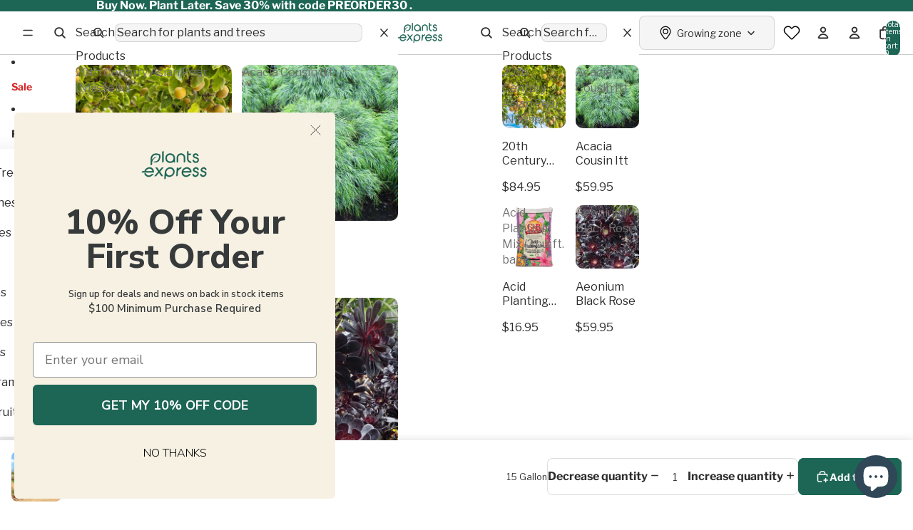

--- FILE ---
content_type: text/html; charset=utf-8
request_url: https://plantsexpress.com/products/desert-museum-palo-verde
body_size: 75929
content:
<!doctype html>
<html
  class="no-js"
  lang="en"
>
  <head>
    <!-- Google Tag Manager -->
    <script async crossorigin fetchpriority="high" src="/cdn/shopifycloud/importmap-polyfill/es-modules-shim.2.4.0.js"></script>
<script>(function(w,d,s,l,i){w[l]=w[l]||[];w[l].push({'gtm.start':
      new Date().getTime(),event:'gtm.js'});var f=d.getElementsByTagName(s)[0],
      j=d.createElement(s),dl=l!='dataLayer'?'&l='+l:'';j.async=true;j.src=
      'https://www.googletagmanager.com/gtm.js?id='+i+dl;f.parentNode.insertBefore(j,f);
      })(window,document,'script','dataLayer','GTM-KRFNHBL');</script>
    <!-- End Google Tag Manager -->

    <script>
      window.allowedStatesEnabled = false;
      
    </script>

    <script>
      window.dataLayer = window.dataLayer || [];
      function gtag(){dataLayer.push(arguments);}
      gtag('js', new Date());

      gtag('config', 'AW-1006955568');
    </script>

    <script>
window.addEventListener("DOMContentLoaded", function () {
  window.dataLayer = window.dataLayer || [];  // init data layer if doesn't already exist

  /** DATALAYER: Checkout on Shopify Plus **/
  if (Shopify.Checkout) {
    var ecommerce = {
      'transaction_id': 'null',
      'affiliation': "Plants Express",
      'value': 0.0,
      'tax': 0.0,
      'shipping': 0.0,
      'subtotal': 0.0,
      'currency': null,
      
      'email': null,
      'items': [],
    };

    if (Shopify.Checkout.step) {
      /** DATALAYER: Transaction */
      if (Shopify.Checkout.page === "thank_you") {
        dataLayer.push({
          'pageType': 'Transaction',
          'event': 'gtm_purchase',
          ecommerce,
          'purchase': {
            'value': 0.0,
            'subtotal': 0.0,
            'currency': null,
          },
        });
      }
    }
  }
});
</script>

    <!--LOOMI SDK-->
<!--DO NOT EDIT-->
<link rel="preconnect"  href="https://live.visually-io.com/" crossorigin>
<link rel="dns-prefetch" href="https://live.visually-io.com/">
<script>
(()=> {
    const env = 2;
    var store = "johnblackburn.myshopify.com";
    var alias = store.replace(".myshopify.com", "").replaceAll("-", "_").toUpperCase();
    var jitsuKey =  "js.64613056767";
    window.loomi_ctx = {...(window.loomi_ctx || {}),storeAlias:alias,jitsuKey,env};
    
    
	
	var product = {};
	var variants = [];
	
	variants.push({id:43390986354943,policy:"deny",price:19995,iq:99778});
	
	variants.push({id:43513044533503,policy:"deny",price:44995,iq:9973});
	
	product.variants = variants;
	product.oos = !true;
	product.price = 19995 ;
	window.loomi_ctx.current_product=product;
	window.loomi_ctx.productId=7823949725951;
	window.loomi_ctx.variantId = 43390986354943;
	
})()
</script>
<link href="https://live.visually-io.com/widgets/vsly-preact.min.js?k=js.64613056767&e=2&s=JOHNBLACKBURN" rel="preload" as="script">
<script type="text/javascript" src="https://live.visually-io.com/widgets/vsly-preact.min.js?k=js.64613056767&e=2&s=JOHNBLACKBURN"></script>
<link href="https://live.visually-io.com/cf/JOHNBLACKBURN.js" rel="preload" as="script">
<link href="https://live.visually-io.com/v/visually.js" rel="preload" as="script">
<script type="text/javascript" src="https://live.visually-io.com/cf/JOHNBLACKBURN.js"></script>
<script type="text/javascript" src="https://live.visually-io.com/v/visually.js"></script>
<script defer type="text/javascript" src="https://live.visually-io.com/v/visually-a.js"></script>
<!--LOOMI SDK-->


    <link href="//plantsexpress.com/cdn/shop/t/229/assets/base.css?v=184073165344920875901769097423" rel="stylesheet" type="text/css" media="all" />
<link
        rel="icon"
        type="image/png"
        href="//plantsexpress.com/cdn/shop/files/faviconV2.png?crop=center&height=32&v=1748871722&width=32"
      >
    <link
      rel="expect"
      href="#MainContent"
      blocking="render"
      id="view-transition-render-blocker"
    ><meta charset="utf-8">
<meta
  http-equiv="X-UA-Compatible"
  content="IE=edge"
>
<meta
  name="viewport"
  content="width=device-width,initial-scale=1"
>
<meta
  name="view-transition"
  content="same-origin"
>
<meta
  name="theme-color"
  content=""
>

<meta
  property="og:site_name"
  content="Plants Express"
>
<meta
  property="og:url"
  content="https://plantsexpress.com/products/desert-museum-palo-verde"
>
<meta
  property="og:title"
  content="Desert Museum Palo Verde (Cercidium &#39;Desert Museum&#39;)"
>
<meta
  property="og:type"
  content="product"
>
<meta
  property="og:description"
  content="Cercidium &#39;Desert Museum&#39;, also known as Parkinsonia &#39;Desert Museum&#39;, is a breathtaking specimen that is sure to make a statement in any landscape. This stunning hybrid palo verde tree is a must-have for any homeowner or landscaper looking to add an impressive and unique element to their outdoor space. Standing tall an"
><meta
    property="og:image"
    content="http://plantsexpress.com/cdn/shop/files/Desert_Museum_Palo_verde_with_Shade.png?v=1757441069"
  >
  <meta
    property="og:image:secure_url"
    content="https://plantsexpress.com/cdn/shop/files/Desert_Museum_Palo_verde_with_Shade.png?v=1757441069"
  >
  <meta
    property="og:image:width"
    content="1000"
  >
  <meta
    property="og:image:height"
    content="1000"
  ><meta
    property="og:price:amount"
    content="199.95"
  >
  <meta
    property="og:price:currency"
    content="USD"
  ><meta
  name="twitter:card"
  content="summary_large_image"
>
<meta
  name="twitter:title"
  content="Desert Museum Palo Verde (Cercidium &#39;Desert Museum&#39;)"
>
<meta
  name="twitter:description"
  content="Cercidium &#39;Desert Museum&#39;, also known as Parkinsonia &#39;Desert Museum&#39;, is a breathtaking specimen that is sure to make a statement in any landscape. This stunning hybrid palo verde tree is a must-have for any homeowner or landscaper looking to add an impressive and unique element to their outdoor space. Standing tall an"
>

<title>
  Desert Museum Palo Verde (Cercidium &#39;Desert Museum&#39;)
 &ndash; Plants Express</title>

<link
  rel="canonical"
  href="https://plantsexpress.com/products/desert-museum-palo-verde"
>


  <meta
    name="description"
    content="Cercidium &#39;Desert Museum&#39;, also known as Parkinsonia &#39;Desert Museum&#39;, is a breathtaking specimen that is sure to make a statement in any landscape. This stunning hybrid palo verde tree is a must-have for any homeowner or landscaper looking to add an impressive and unique element to their outdoor space. Standing tall an"
  >


<meta name="google-site-verification" content="kOlWMyf8oQDp-LHelLwsepDXiAfYrc4uDSIngZKQ3LI" />
<meta name="facebook-domain-verification" content="2r07j9f6civu9vtqcczwy3rmsiw8b5" /><link
    rel="preconnect"
    href="https://fonts.shopifycdn.com"
    crossorigin
  >
<link
    rel="preload"
    as="font"
    href="//plantsexpress.com/cdn/fonts/libre_franklin/librefranklin_n4.a9b0508e1ffb743a0fd6d0614768959c54a27d86.woff2"
    type="font/woff2"
    crossorigin
  ><link
    rel="preload"
    as="font"
    href="//plantsexpress.com/cdn/fonts/libre_franklin/librefranklin_n4.a9b0508e1ffb743a0fd6d0614768959c54a27d86.woff2"
    type="font/woff2"
    crossorigin
  ><link
    rel="preload"
    as="font"
    href="//plantsexpress.com/cdn/fonts/libre_franklin/librefranklin_n4.a9b0508e1ffb743a0fd6d0614768959c54a27d86.woff2"
    type="font/woff2"
    crossorigin
  ><link
    rel="preload"
    as="font"
    href="//plantsexpress.com/cdn/fonts/libre_franklin/librefranklin_n7.6739620624550b8695d0cc23f92ffd46eb51c7a3.woff2"
    type="font/woff2"
    crossorigin
  >
<script type="importmap">
  {
    "imports": {
      "@theme/product-title": "//plantsexpress.com/cdn/shop/t/229/assets/product-title-truncation.js?v=81744426891537421781763408978",
      "@theme/component": "//plantsexpress.com/cdn/shop/t/229/assets/component.js?v=80370191270241544621763408978",
      "@theme/dialog": "//plantsexpress.com/cdn/shop/t/229/assets/dialog.js?v=40803435292154375831763408978",
      "@theme/events": "//plantsexpress.com/cdn/shop/t/229/assets/events.js?v=26166644030623418901763408978",
      "@theme/focus": "//plantsexpress.com/cdn/shop/t/229/assets/focus.js?v=60436577539430446401763408978",
      "@theme/morph": "//plantsexpress.com/cdn/shop/t/229/assets/morph.js?v=130689995393408371391763408978",
      "@theme/paginated-list": "//plantsexpress.com/cdn/shop/t/229/assets/paginated-list.js?v=133986602874276018051763408978",
      "@theme/performance": "//plantsexpress.com/cdn/shop/t/229/assets/performance.js?v=25067702614201670671763408978",
      "@theme/product-form": "//plantsexpress.com/cdn/shop/t/229/assets/product-form.js?v=141380535127643269961763408978",
      "@theme/recently-viewed-products": "//plantsexpress.com/cdn/shop/t/229/assets/recently-viewed-products.js?v=94729125001750262651763408978",
      "@theme/scrolling": "//plantsexpress.com/cdn/shop/t/229/assets/scrolling.js?v=10957690925586738441763408978",
      "@theme/section-renderer": "//plantsexpress.com/cdn/shop/t/229/assets/section-renderer.js?v=146046498830626579641763408978",
      "@theme/utilities": "//plantsexpress.com/cdn/shop/t/229/assets/utilities.js?v=127314618558186079721763408978",
      "@theme/variant-picker": "//plantsexpress.com/cdn/shop/t/229/assets/variant-picker.js?v=149024113108299071891763408978",
      "@theme/media-gallery": "//plantsexpress.com/cdn/shop/t/229/assets/media-gallery.js?v=111441960308641931071763408978",
      "@theme/quick-add": "//plantsexpress.com/cdn/shop/t/229/assets/quick-add.js?v=12917282792548324661763408978"
    }
  }
</script>


  
  <script
    src="//plantsexpress.com/cdn/shop/t/229/assets/view-transitions.js?v=132588197357770770831763408978"
  ></script>
  


<link
  rel="modulepreload"
  href="//plantsexpress.com/cdn/shop/t/229/assets/utilities.js?v=127314618558186079721763408978"
>
<link
  rel="modulepreload"
  href="//plantsexpress.com/cdn/shop/t/229/assets/component.js?v=80370191270241544621763408978"
>
<link
  rel="modulepreload"
  href="//plantsexpress.com/cdn/shop/t/229/assets/section-renderer.js?v=146046498830626579641763408978"
>
<link
  rel="modulepreload"
  href="//plantsexpress.com/cdn/shop/t/229/assets/morph.js?v=130689995393408371391763408978"
>



<link
  rel="modulepreload"
  href="//plantsexpress.com/cdn/shop/t/229/assets/focus.js?v=60436577539430446401763408978"
>
<link
  rel="modulepreload"
  href="//plantsexpress.com/cdn/shop/t/229/assets/recently-viewed-products.js?v=94729125001750262651763408978"
>
<link
  rel="modulepreload"
  href="//plantsexpress.com/cdn/shop/t/229/assets/scrolling.js?v=10957690925586738441763408978"
>
<link
  rel="modulepreload"
  href="//plantsexpress.com/cdn/shop/t/229/assets/events.js?v=26166644030623418901763408978"
>
<script
  src="//plantsexpress.com/cdn/shop/t/229/assets/quick-add.js?v=12917282792548324661763408978"
  type="module"
></script>

  <script
    src="//plantsexpress.com/cdn/shop/t/229/assets/cart-discount.js?v=107077853990124422021763408978"
    type="module"
  ></script>

<script
  src="//plantsexpress.com/cdn/shop/t/229/assets/dialog.js?v=40803435292154375831763408978"
  type="module"
></script>
<script
  src="//plantsexpress.com/cdn/shop/t/229/assets/variant-picker.js?v=149024113108299071891763408978"
  type="module"
></script>
<script
  src="//plantsexpress.com/cdn/shop/t/229/assets/variant-state-filter.js?v=130435351179486832891769705694"
  defer
></script>
<script
  src="//plantsexpress.com/cdn/shop/t/229/assets/product-card.js?v=46085189543194988631763408978"
  type="module"
></script>
<script
  src="//plantsexpress.com/cdn/shop/t/229/assets/product-form.js?v=141380535127643269961763408978"
  type="module"
></script>
<script
  src="//plantsexpress.com/cdn/shop/t/229/assets/accordion-custom.js?v=99000499017714805851763408978"
  type="module"
></script>
<script
  src="//plantsexpress.com/cdn/shop/t/229/assets/media.js?v=37825095869491791421763408978"
  type="module"
></script>
<script
  src="//plantsexpress.com/cdn/shop/t/229/assets/product-price.js?v=30079423257668675401763408978"
  type="module"
></script>
<script
  src="//plantsexpress.com/cdn/shop/t/229/assets/product-title-truncation.js?v=81744426891537421781763408978"
  type="module"
></script>
<script
  src="//plantsexpress.com/cdn/shop/t/229/assets/product-inventory.js?v=16343734458933704981763408978"
  type="module"
></script>
<script
  src="//plantsexpress.com/cdn/shop/t/229/assets/show-more.js?v=94563802205717136101763408978"
  type="module"
></script>
<script
  src="//plantsexpress.com/cdn/shop/t/229/assets/slideshow.js?v=122362654241886147841763408978"
  type="module"
></script>
<script
  src="//plantsexpress.com/cdn/shop/t/229/assets/floating-panel.js?v=128677600744947036551763408978"
  type="module"
></script>
<script
  src="//plantsexpress.com/cdn/shop/t/229/assets/video-background.js?v=25237992823806706551763408978"
  type="module"
></script>
<script
  src="//plantsexpress.com/cdn/shop/t/229/assets/component-quantity-selector.js?v=165853331022690512991763408978"
  type="module"
></script>
<script
  src="//plantsexpress.com/cdn/shop/t/229/assets/media-gallery.js?v=111441960308641931071763408978"
  type="module"
></script>
<script
  src="//plantsexpress.com/cdn/shop/t/229/assets/rte-formatter.js?v=101420294193111439321763408978"
  type="module"
></script>




  <script type="module">
    import { RecentlyViewed } from '@theme/recently-viewed-products';
    RecentlyViewed.addProduct('7823949725951');
  </script>



  <script
    src="//plantsexpress.com/cdn/shop/t/229/assets/product-card-link.js?v=98430775478448931631763408978"
    type="module"
  ></script>


<script
  src="//plantsexpress.com/cdn/shop/t/229/assets/auto-close-details.js?v=58350291535404441581763408978"
  defer="defer"
></script>

<script
  defer
  src="//plantsexpress.com/cdn/shop/t/229/assets/placeholder-image.js?v=97758057548568586831763408978"
  type="module"
></script>

<script>
  const basePath = 'https://cdn.shopify.com/static/themes/horizon/placeholders';
  const Theme = {
    placeholders: {
      general: [
        `${basePath}/general-1.png`,
        `${basePath}/general-2.png`,
        `${basePath}/general-3.png`,
        `${basePath}/general-4.png`,
        `${basePath}/general-5.png`,
        `${basePath}/general-6.png`,
        `${basePath}/general-7.png`,
      ],
      product: [`${basePath}/product-ball.png`, `${basePath}/product-cone.png`, `${basePath}/product-cube.png`],
    },
    translations: {
      placeholder_image: `Placeholder image`,
      added: `Added`,
    },
    routes: {
      cart_add_url: '/cart/add.js',
      cart_change_url: '/cart/change',
      cart_update_url: '/cart/update',
      cart_url: '/cart',
      predictive_search_url: '/search/suggest',
      search_url: '/search',
    },
    template: {
      name: 'product',
    },
  };
</script>


<style data-shopify>
  @font-face {
  font-family: "Libre Franklin";
  font-weight: 400;
  font-style: normal;
  font-display: swap;
  src: url("//plantsexpress.com/cdn/fonts/libre_franklin/librefranklin_n4.a9b0508e1ffb743a0fd6d0614768959c54a27d86.woff2") format("woff2"),
       url("//plantsexpress.com/cdn/fonts/libre_franklin/librefranklin_n4.948f6f27caf8552b1a9560176e3f14eeb2c6f202.woff") format("woff");
}

  @font-face {
  font-family: "Libre Franklin";
  font-weight: 700;
  font-style: normal;
  font-display: swap;
  src: url("//plantsexpress.com/cdn/fonts/libre_franklin/librefranklin_n7.6739620624550b8695d0cc23f92ffd46eb51c7a3.woff2") format("woff2"),
       url("//plantsexpress.com/cdn/fonts/libre_franklin/librefranklin_n7.7cebc205621b23b061b803310af0ad39921ae57d.woff") format("woff");
}

  @font-face {
  font-family: "Libre Franklin";
  font-weight: 400;
  font-style: italic;
  font-display: swap;
  src: url("//plantsexpress.com/cdn/fonts/libre_franklin/librefranklin_i4.5cee60cade760b32c7b489f9d561e97341909d7c.woff2") format("woff2"),
       url("//plantsexpress.com/cdn/fonts/libre_franklin/librefranklin_i4.2f9ee939c2cc82522dfb62e1a084861f9beeb411.woff") format("woff");
}

  @font-face {
  font-family: "Libre Franklin";
  font-weight: 700;
  font-style: italic;
  font-display: swap;
  src: url("//plantsexpress.com/cdn/fonts/libre_franklin/librefranklin_i7.5cd0952dea701f27d5d0eb294c01347335232ef2.woff2") format("woff2"),
       url("//plantsexpress.com/cdn/fonts/libre_franklin/librefranklin_i7.41af936a1cd17668e4e060c6e0ad838ccf133ddd.woff") format("woff");
}


  @font-face {
  font-family: "Libre Franklin";
  font-weight: 400;
  font-style: normal;
  font-display: swap;
  src: url("//plantsexpress.com/cdn/fonts/libre_franklin/librefranklin_n4.a9b0508e1ffb743a0fd6d0614768959c54a27d86.woff2") format("woff2"),
       url("//plantsexpress.com/cdn/fonts/libre_franklin/librefranklin_n4.948f6f27caf8552b1a9560176e3f14eeb2c6f202.woff") format("woff");
}

  @font-face {
  font-family: "Libre Franklin";
  font-weight: 700;
  font-style: normal;
  font-display: swap;
  src: url("//plantsexpress.com/cdn/fonts/libre_franklin/librefranklin_n7.6739620624550b8695d0cc23f92ffd46eb51c7a3.woff2") format("woff2"),
       url("//plantsexpress.com/cdn/fonts/libre_franklin/librefranklin_n7.7cebc205621b23b061b803310af0ad39921ae57d.woff") format("woff");
}

  @font-face {
  font-family: "Libre Franklin";
  font-weight: 400;
  font-style: italic;
  font-display: swap;
  src: url("//plantsexpress.com/cdn/fonts/libre_franklin/librefranklin_i4.5cee60cade760b32c7b489f9d561e97341909d7c.woff2") format("woff2"),
       url("//plantsexpress.com/cdn/fonts/libre_franklin/librefranklin_i4.2f9ee939c2cc82522dfb62e1a084861f9beeb411.woff") format("woff");
}

  @font-face {
  font-family: "Libre Franklin";
  font-weight: 700;
  font-style: italic;
  font-display: swap;
  src: url("//plantsexpress.com/cdn/fonts/libre_franklin/librefranklin_i7.5cd0952dea701f27d5d0eb294c01347335232ef2.woff2") format("woff2"),
       url("//plantsexpress.com/cdn/fonts/libre_franklin/librefranklin_i7.41af936a1cd17668e4e060c6e0ad838ccf133ddd.woff") format("woff");
}


  @font-face {
  font-family: "Libre Franklin";
  font-weight: 400;
  font-style: normal;
  font-display: swap;
  src: url("//plantsexpress.com/cdn/fonts/libre_franklin/librefranklin_n4.a9b0508e1ffb743a0fd6d0614768959c54a27d86.woff2") format("woff2"),
       url("//plantsexpress.com/cdn/fonts/libre_franklin/librefranklin_n4.948f6f27caf8552b1a9560176e3f14eeb2c6f202.woff") format("woff");
}

  @font-face {
  font-family: "Libre Franklin";
  font-weight: 700;
  font-style: normal;
  font-display: swap;
  src: url("//plantsexpress.com/cdn/fonts/libre_franklin/librefranklin_n7.6739620624550b8695d0cc23f92ffd46eb51c7a3.woff2") format("woff2"),
       url("//plantsexpress.com/cdn/fonts/libre_franklin/librefranklin_n7.7cebc205621b23b061b803310af0ad39921ae57d.woff") format("woff");
}

  @font-face {
  font-family: "Libre Franklin";
  font-weight: 400;
  font-style: italic;
  font-display: swap;
  src: url("//plantsexpress.com/cdn/fonts/libre_franklin/librefranklin_i4.5cee60cade760b32c7b489f9d561e97341909d7c.woff2") format("woff2"),
       url("//plantsexpress.com/cdn/fonts/libre_franklin/librefranklin_i4.2f9ee939c2cc82522dfb62e1a084861f9beeb411.woff") format("woff");
}

  @font-face {
  font-family: "Libre Franklin";
  font-weight: 700;
  font-style: italic;
  font-display: swap;
  src: url("//plantsexpress.com/cdn/fonts/libre_franklin/librefranklin_i7.5cd0952dea701f27d5d0eb294c01347335232ef2.woff2") format("woff2"),
       url("//plantsexpress.com/cdn/fonts/libre_franklin/librefranklin_i7.41af936a1cd17668e4e060c6e0ad838ccf133ddd.woff") format("woff");
}


  @font-face {
  font-family: "Libre Franklin";
  font-weight: 700;
  font-style: normal;
  font-display: swap;
  src: url("//plantsexpress.com/cdn/fonts/libre_franklin/librefranklin_n7.6739620624550b8695d0cc23f92ffd46eb51c7a3.woff2") format("woff2"),
       url("//plantsexpress.com/cdn/fonts/libre_franklin/librefranklin_n7.7cebc205621b23b061b803310af0ad39921ae57d.woff") format("woff");
}

  @font-face {
  font-family: "Libre Franklin";
  font-weight: 700;
  font-style: normal;
  font-display: swap;
  src: url("//plantsexpress.com/cdn/fonts/libre_franklin/librefranklin_n7.6739620624550b8695d0cc23f92ffd46eb51c7a3.woff2") format("woff2"),
       url("//plantsexpress.com/cdn/fonts/libre_franklin/librefranklin_n7.7cebc205621b23b061b803310af0ad39921ae57d.woff") format("woff");
}

  @font-face {
  font-family: "Libre Franklin";
  font-weight: 700;
  font-style: italic;
  font-display: swap;
  src: url("//plantsexpress.com/cdn/fonts/libre_franklin/librefranklin_i7.5cd0952dea701f27d5d0eb294c01347335232ef2.woff2") format("woff2"),
       url("//plantsexpress.com/cdn/fonts/libre_franklin/librefranklin_i7.41af936a1cd17668e4e060c6e0ad838ccf133ddd.woff") format("woff");
}

  @font-face {
  font-family: "Libre Franklin";
  font-weight: 700;
  font-style: italic;
  font-display: swap;
  src: url("//plantsexpress.com/cdn/fonts/libre_franklin/librefranklin_i7.5cd0952dea701f27d5d0eb294c01347335232ef2.woff2") format("woff2"),
       url("//plantsexpress.com/cdn/fonts/libre_franklin/librefranklin_i7.41af936a1cd17668e4e060c6e0ad838ccf133ddd.woff") format("woff");
}


  :root {
    /* Page Layout */
    --sidebar-width: 25rem;
    --sidebar-width-product: 36rem;
    --narrow-content-width: 36rem;
    --normal-content-width: 42rem;
    --wide-content-width: 46rem;
    --narrow-page-width: 90rem;
    --normal-page-width: 120rem;
    --wide-page-width: 150rem;

    /* Section Heights */
    --section-height-small: 15rem;
    --section-height-medium: 25rem;
    --section-height-large: 35rem;

    @media screen and (min-width: 40em) {
      --section-height-small: 40svh;
      --section-height-medium: 55svh;
      --section-height-large: 70svh;
    }

    @media screen and (min-width: 60em) {
      --section-height-small: 50svh;
      --section-height-medium: 65svh;
      --section-height-large: 80svh;
    }

    /* Letter spacing */
    --letter-spacing-sm: 0.06em;
    --letter-spacing-md: 0.13em;

    /* Font families */
    --font-body--family: "Libre Franklin", sans-serif;
    --font-body--style: normal;
    --font-body--weight: 400;
    --font-subheading--family: "Libre Franklin", sans-serif;
    --font-subheading--style: normal;
    --font-subheading--weight: 400;
    --font-heading--family: "Libre Franklin", sans-serif;
    --font-heading--style: normal;
    --font-heading--weight: 400;
    --font-accent--family: "Libre Franklin", sans-serif;
    --font-accent--style: normal;
    --font-accent--weight: 700;

    /* Margin sizes */
    --font-h1--spacing: 0.25em;
    --font-h2--spacing: 0.25em;
    --font-h3--spacing: 0.25em;
    --font-h4--spacing: 0.25em;
    --font-h5--spacing: 0.25em;
    --font-h6--spacing: 0.25em;
    --font-paragraph--spacing: 0.5em;

    /* Heading colors */
    --font-h1--color: var(--color-foreground-heading);
    --font-h2--color: var(--color-foreground-heading);
    --font-h3--color: var(--color-foreground-heading);
    --font-h4--color: var(--color-foreground-heading);
    --font-h5--color: var(--color-foreground-heading);
    --font-h6--color: var(--color-foreground-heading);

    /** Z-Index / Layering */
    --layer-section-background: -2;
    --layer-lowest: -1;
    --layer-base: 0;
    --layer-flat: 1;
    --layer-raised: 2;
    --layer-heightened: 4;
    --layer-sticky: 8;
    --layer-window-overlay: 10;
    --layer-header-menu: 12;
    --layer-overlay: 16;
    --layer-menu-drawer: 18;
    --layer-temporary: 20;

    /* Max-width / Measure */
    --max-width--body-normal: 50ch;
    --max-width--body-narrow: 35ch;

    --max-width--heading-normal: 50ch;
    --max-width--heading-narrow: 30ch;

    --max-width--display-normal: 20ch;
    --max-width--display-narrow: 15ch;
    --max-width--display-tight: 5ch;

    /* Letter-spacing / Tracking */
    --letter-spacing--display-tight: -0.03em;
    --letter-spacing--display-normal: 0;
    --letter-spacing--display-loose: 0.03em;

    --letter-spacing--heading-tight: -0.03em;
    --letter-spacing--heading-normal: 0;
    --letter-spacing--heading-loose: 0.03em;

    --letter-spacing--body-tight: -0.03em;
    --letter-spacing--body-normal: 0;
    --letter-spacing--body-loose: 0.03em;

    /* Line height / Leading */
    --line-height: 1;

    --line-height--display-tight: 1;
    --line-height--display-normal: 1.1;
    --line-height--display-loose: 1.2;

    --line-height--heading-tight: 1.15;
    --line-height--heading-normal: 1.25;
    --line-height--heading-loose: 1.35;

    --line-height--body-tight: 1.2;
    --line-height--body-normal: 1.4;
    --line-height--body-loose: 1.6;

    /* Typography presets */
    --font-size--paragraph: 1.0rem;--font-size--h1: 2.5rem;--font-size--h2: 2.0rem;--font-size--h3: 1.5rem;--font-size--h4: 1.25rem;--font-size--h5: 1.0rem;--font-size--h6: 0.875rem;--font-paragraph--weight: 400;--font-paragraph--letter-spacing: var(--letter-spacing--body-normal);--font-paragraph--size: var(--font-size--paragraph);--font-paragraph--family: var(--font-body--family);--font-paragraph--style: var(--font-body--style);--font-paragraph--case: ;--font-paragraph--line-height: var(--line-height--body-normal);--font-h1--weight: var(--font-heading--weight);--font-h1--letter-spacing: var(--letter-spacing--heading-normal);--font-h1--size: var(--font-size--h1);--font-h1--family: var(--font-heading--family);--font-h1--style: var(--font-heading--style);--font-h1--case: none;--font-h1--line-height: var(--line-height--display-tight);--font-h2--weight: var(--font-heading--weight);--font-h2--letter-spacing: var(--letter-spacing--heading-normal);--font-h2--size: var(--font-size--h2);--font-h2--family: var(--font-heading--family);--font-h2--style: var(--font-heading--style);--font-h2--case: none;--font-h2--line-height: var(--line-height--display-loose);--font-h3--weight: var(--font-heading--weight);--font-h3--letter-spacing: var(--letter-spacing--heading-normal);--font-h3--size: var(--font-size--h3);--font-h3--family: var(--font-heading--family);--font-h3--style: var(--font-heading--style);--font-h3--case: none;--font-h3--line-height: var(--line-height--display-tight);--font-h4--weight: var(--font-heading--weight);--font-h4--letter-spacing: var(--letter-spacing--heading-normal);--font-h4--size: var(--font-size--h4);--font-h4--family: var(--font-heading--family);--font-h4--style: var(--font-heading--style);--font-h4--case: none;--font-h4--line-height: var(--line-height--display-tight);--font-h5--weight: var(--font-subheading--weight);--font-h5--letter-spacing: var(--letter-spacing--heading-normal);--font-h5--size: var(--font-size--h5);--font-h5--family: var(--font-subheading--family);--font-h5--style: var(--font-subheading--style);--font-h5--case: none;--font-h5--line-height: var(--line-height--display-loose);--font-h6--weight: var(--font-subheading--weight);--font-h6--letter-spacing: var(--letter-spacing--heading-normal);--font-h6--size: var(--font-size--h6);--font-h6--family: var(--font-subheading--family);--font-h6--style: var(--font-subheading--style);--font-h6--case: none;--font-h6--line-height: var(--line-height--display-loose);

    /* Hardcoded font sizes */
    --font-size--2xs: 0.625rem;
    --font-size--xs: 0.8125rem;
    --font-size--sm: 0.875rem;
    --font-size--md: 1rem;
    --font-size--lg: 1.125rem;
    --font-size--xl: 1.25rem;
    --font-size--2xl: 1.5rem;
    --font-size--3xl: 2rem;
    --font-size--4xl: 2.5rem;
    --font-size--5xl: 3rem;
    --font-size--6xl: 3.5rem;

    /* Menu font sizes */
    --menu-font-sm--size: 0.875rem;
    --menu-font-sm--line-height: calc(1.1 + 0.5 * min(16 / 14));
    --menu-font-md--size: 1rem;
    --menu-font-md--line-height: calc(1.1 + 0.5 * min(16 / 16));
    --menu-font-lg--size: 1.125rem;
    --menu-font-lg--line-height: calc(1.1 + 0.5 * min(16 / 18));
    --menu-font-xl--size: 1.25rem;
    --menu-font-xl--line-height: calc(1.1 + 0.5 * min(16 / 20));
    --menu-font-2xl--size: 1.75rem;
    --menu-font-2xl--line-height: calc(1.1 + 0.5 * min(16 / 28));

    /* Colors */
    --color-error: #8B0000;
    --color-success: #006400;
    --color-white: #FFFFFF;
    --color-black: #000000;
    --color-instock: #3ED660;
    --color-lowstock: #EE9441;
    --color-outofstock: #C8C8C8;

    /* Opacity */
    --opacity-subdued-text: 0.7;

    --shadow-button: 0 2px 3px rgba(0 0 0 / 20%);
    --gradient-image-overlay: linear-gradient(to top, rgb(from var(--color-black) r g b / 0.5), transparent);

    /* Spacing */
    --margin-3xs: 0.125rem;
    --margin-2xs: 0.3rem;
    --margin-xs: 0.5rem;
    --margin-sm: 0.7rem;
    --margin-md: 0.8rem;
    --margin-lg: 1rem;
    --margin-xl: 1.25rem;
    --margin-2xl: 1.5rem;
    --margin-3xl: 1.75rem;
    --margin-4xl: 2rem;
    --margin-5xl: 3rem;
    --margin-6xl: 5rem;

    --scroll-margin: 50px;

    --padding-3xs: 0.125rem;
    --padding-2xs: 0.25rem;
    --padding-xs: 0.5rem;
    --padding-sm: 0.7rem;
    --padding-md: 0.8rem;
    --padding-lg: 1rem;
    --padding-xl: 1.25rem;
    --padding-2xl: 1.5rem;
    --padding-3xl: 1.75rem;
    --padding-4xl: 2rem;
    --padding-5xl: 3rem;
    --padding-6xl: 4rem;

    --gap-3xs: 0.125rem;
    --gap-2xs: 0.3rem;
    --gap-xs: 0.5rem;
    --gap-sm: 0.7rem;
    --gap-md: 0.9rem;
    --gap-lg: 1rem;
    --gap-xl: 1.25rem;
    --gap-2xl: 2rem;
    --gap-3xl: 3rem;

    --spacing-scale-sm: 0.6;
    --spacing-scale-md: 0.7;
    --spacing-scale-default: 1.0;

    /* Checkout buttons gap */
    --checkout-button-gap: 8px;

    /* Borders */
    --style-border-width: 1px;
    --style-border-radius-xs: 0.2rem;
    --style-border-radius-sm: 0.6rem;
    --style-border-radius-md: 0.8rem;
    --style-border-radius-50: 50%;
    --style-border-radius-lg: 1rem;
    --style-border-radius-pills: 40px;
    --style-border-radius-inputs: 8px;
    --style-border-radius-buttons-primary: 8px;
    --style-border-radius-buttons-secondary: 8px;
    --style-border-width-primary: 1px;
    --style-border-width-secondary: 1px;
    --style-border-width-inputs: 1px;
    --style-border-radius-popover: 8px;
    --style-border-popover: 1px none rgb(from var(--color-border) r g b / 50%);
    --style-border-drawer: 1px none rgb(from var(--color-border) r g b / 50%);
    --style-border-swatch-opacity: 10%;
    --style-border-swatch-width: 1px;
    --style-border-swatch-style: solid;

    /* Animation */
    --ease-out-cubic: cubic-bezier(0.33, 1, 0.68, 1);
    --ease-out-quad: cubic-bezier(0.32, 0.72, 0, 1);
    --animation-speed: 0.125s;
    --animation-speed-slow: 0.2s;
    --animation-speed-medium: 0.15s;
    --animation-easing: ease-in-out;
    --animation-slideshow-easing: cubic-bezier(0.4, 0, 0.2, 1);
    --drawer-animation-speed: 0.2s;
    --animation-values: var(--animation-speed) var(--animation-easing);
    --animation-values-allow-discrete: var(--animation-speed) var(--animation-easing) allow-discrete;
    --animation-timing-hover: cubic-bezier(0.25, 0.46, 0.45, 0.94);
    --animation-timing-active: cubic-bezier(0.5, 0, 0.75, 0);
    --animation-timing-bounce: cubic-bezier(0.34, 1.56, 0.64, 1);
    --animation-timing-default: cubic-bezier(0, 0, 0.2, 1);
    --animation-timing-fade-in: cubic-bezier(0.16, 1, 0.3, 1);
    --animation-timing-fade-out: cubic-bezier(0.4, 0, 0.2, 1);

    /* View transitions */
    /* View transition old */
    --view-transition-old-main-content: var(--animation-speed) var(--animation-easing) both fadeOut;

    /* View transition new */
    --view-transition-new-main-content: var(--animation-speed) var(--animation-easing) both fadeIn, var(--animation-speed) var(--animation-easing) both slideInTopViewTransition;

    /* Focus */
    --focus-outline-width: 0.09375rem;
    --focus-outline-offset: 0.2em;

    /* Badges */
    --badge-blob-padding-block: 1px;
    --badge-blob-padding-inline: 12px 8px;
    --badge-rectangle-padding-block: 1px;
    --badge-rectangle-padding-inline: 6px;
    @media screen and (width >= 750px) {
      --badge-blob-padding-block: 4px;
      --badge-blob-padding-inline: 16px 12px;
      --badge-rectangle-padding-block: 4px;
      --badge-rectangle-padding-inline: 10px;
    }

    /* Icons */
    --icon-size-2xs: 0.6rem;
    --icon-size-xs: 0.85rem;
    --icon-size-sm: 1.25rem;
    --icon-size-md: 1.375rem;
    --icon-size-lg: 1.5rem;
    --icon-size-xl: 1.8rem;
    --icon-stroke-width: 1.5px;

    /* Input */
    --input-email-min-width: 200px;
    --input-search-max-width: 650px;
    --input-padding-y: 0.8rem;
    --input-padding-x: 0.8rem;
    --input-padding: var(--input-padding-y) var(--input-padding-x);
    --input-box-shadow-width: var(--style-border-width-inputs);
    --input-box-shadow: 0 0 0 var(--input-box-shadow-width) var(--color-input-border);
    --input-box-shadow-focus: 0 0 0 calc(var(--input-box-shadow-width) + 0.5px) var(--color-input-border);
    --input-disabled-background-color: rgb(from var(--color-foreground) r g b / 10%);
    --input-disabled-border-color: rgb(from var(--color-foreground) r g b / 5%);
    --input-disabled-text-color: rgb(from var(--color-foreground) r g b / 50%);
    --input-textarea-min-height: 55px;

    /* Button size */
    --button-size-sm: 30px;
    --button-size-md: 36px;
    --button-size: var(--minimum-touch-target);
    --button-padding-inline: 24px;
    --button-padding-block: 16px;

    /* Button font-family */
    --button-font-family-primary: var(--font-body--family);
    --button-font-family-secondary: var(--font-body--family);

    /* Button font-weight */
    --button-font-weight-primary: 700;
    --button-font-weight-secondary: 700;

    /* Button text case */
    --button-text-case: ;
    --button-text-case-primary: default;
    --button-text-case-secondary: default;

    /* Borders */
    --border-color: rgba(from var(--color-border) r g b / 0.55);
    --border-width-sm: 1px;
    --border-width-md: 2px;
    --border-width-lg: 5px;

    /* Drawers */
    --drawer-inline-padding: 25px;
    --drawer-menu-inline-padding: 2.5rem;
    --drawer-header-block-padding: 20px;
    --drawer-content-block-padding: 10px;
    --drawer-header-desktop-top: 0rem;
    --drawer-padding: calc(var(--padding-sm) + 7px);
    --drawer-height: 100dvh;
    --drawer-width: 95vw;
    --drawer-max-width: 500px;

    /* Variant Picker Swatches */
    --variant-picker-swatch-width-unitless: 34;
    --variant-picker-swatch-height-unitless: 34;
    --variant-picker-swatch-width: 34px;
    --variant-picker-swatch-height: 34px;
    --variant-picker-swatch-radius: 32px;
    --variant-picker-border-width: 1px;
    --variant-picker-border-style: solid;
    --variant-picker-border-opacity: 10%;

    /* Variant Picker Buttons */
    --variant-picker-button-radius: 8px;
    --variant-picker-button-border-width: 1px;

    /* Slideshow */
    --slideshow-controls-size: 3.5rem;
    --slideshow-controls-icon: 2rem;
    --peek-next-slide-size: 3rem;

    /* Utilities */
    --backdrop-opacity: 0.15;
    --backdrop-color: var(--color-shadow);
    --minimum-touch-target: 44px;
    --disabled-opacity: 0.5;
    --skeleton-opacity: 0.025;

    /* Shapes */
    --shape--circle: circle(50% at center);
    --shape--sunburst: polygon(100% 50%,94.62% 55.87%,98.3% 62.94%,91.57% 67.22%,93.3% 75%,85.7% 77.39%,85.36% 85.36%,77.39% 85.7%,75% 93.3%,67.22% 91.57%,62.94% 98.3%,55.87% 94.62%,50% 100%,44.13% 94.62%,37.06% 98.3%,32.78% 91.57%,25% 93.3%,22.61% 85.7%,14.64% 85.36%,14.3% 77.39%,6.7% 75%,8.43% 67.22%,1.7% 62.94%,5.38% 55.87%,0% 50%,5.38% 44.13%,1.7% 37.06%,8.43% 32.78%,6.7% 25%,14.3% 22.61%,14.64% 14.64%,22.61% 14.3%,25% 6.7%,32.78% 8.43%,37.06% 1.7%,44.13% 5.38%,50% 0%,55.87% 5.38%,62.94% 1.7%,67.22% 8.43%,75% 6.7%,77.39% 14.3%,85.36% 14.64%,85.7% 22.61%,93.3% 25%,91.57% 32.78%,98.3% 37.06%,94.62% 44.13%);
    --shape--diamond: polygon(50% 0%, 100% 50%, 50% 100%, 0% 50%);
    --shape--blob: polygon(85.349% 11.712%, 87.382% 13.587%, 89.228% 15.647%, 90.886% 17.862%, 92.359% 20.204%, 93.657% 22.647%, 94.795% 25.169%, 95.786% 27.752%, 96.645% 30.382%, 97.387% 33.048%, 98.025% 35.740%, 98.564% 38.454%, 99.007% 41.186%, 99.358% 43.931%, 99.622% 46.685%, 99.808% 49.446%, 99.926% 52.210%, 99.986% 54.977%, 99.999% 57.744%, 99.975% 60.511%, 99.923% 63.278%, 99.821% 66.043%, 99.671% 68.806%, 99.453% 71.565%, 99.145% 74.314%, 98.724% 77.049%, 98.164% 79.759%, 97.433% 82.427%, 96.495% 85.030%, 95.311% 87.529%, 93.841% 89.872%, 92.062% 91.988%, 89.972% 93.796%, 87.635% 95.273%, 85.135% 96.456%, 82.532% 97.393%, 79.864% 98.127%, 77.156% 98.695%, 74.424% 99.129%, 71.676% 99.452%, 68.918% 99.685%, 66.156% 99.844%, 63.390% 99.942%, 60.624% 99.990%, 57.856% 99.999%, 55.089% 99.978%, 52.323% 99.929%, 49.557% 99.847%, 46.792% 99.723%, 44.031% 99.549%, 41.273% 99.317%, 38.522% 99.017%, 35.781% 98.639%, 33.054% 98.170%, 30.347% 97.599%, 27.667% 96.911%, 25.024% 96.091%, 22.432% 95.123%, 19.907% 93.994%, 17.466% 92.690%, 15.126% 91.216%, 12.902% 89.569%, 10.808% 87.761%, 8.854% 85.803%, 7.053% 83.703%, 5.418% 81.471%, 3.962% 79.119%, 2.702% 76.656%, 1.656% 74.095%, 0.846% 71.450%, 0.294% 68.740%, 0.024% 65.987%, 0.050% 63.221%, 0.343% 60.471%, 0.858% 57.752%, 1.548% 55.073%, 2.370% 52.431%, 3.283% 49.819%, 4.253% 47.227%, 5.249% 44.646%, 6.244% 42.063%, 7.211% 39.471%, 8.124% 36.858%, 8.958% 34.220%, 9.711% 31.558%, 10.409% 28.880%, 11.083% 26.196%, 11.760% 23.513%, 12.474% 20.839%, 13.259% 18.186%, 14.156% 15.569%, 15.214% 13.012%, 16.485% 10.556%, 18.028% 8.261%, 19.883% 6.211%, 22.041% 4.484%, 24.440% 3.110%, 26.998% 2.057%, 29.651% 1.275%, 32.360% 0.714%, 35.101% 0.337%, 37.859% 0.110%, 40.624% 0.009%, 43.391% 0.016%, 46.156% 0.113%, 48.918% 0.289%, 51.674% 0.533%, 54.425% 0.837%, 57.166% 1.215%, 59.898% 1.654%, 62.618% 2.163%, 65.322% 2.750%, 68.006% 3.424%, 70.662% 4.197%, 73.284% 5.081%, 75.860% 6.091%, 78.376% 7.242%, 80.813% 8.551%, 83.148% 10.036%, 85.349% 11.712%);

    /* Buy buttons */
    --height-buy-buttons: calc(var(--padding-lg) * 2 + var(--icon-size-sm));

    /* Card image height variables */
    --height-small: 10rem;
    --height-medium: 11.5rem;
    --height-large: 13rem;
    --height-full: 100vh;

    @media screen and (width >= 750px) {
      --height-small: 17.5rem;
      --height-medium: 21.25rem;
      --height-large: 25rem;
    }

    /* Modal */
    --modal-max-height: 65dvh;

    /* Card styles for search */
    --card-bg-hover: rgb(from var(--color-foreground) r g b / 0.03);
    --card-border-hover: rgb(from var(--color-foreground) r g b / 0.3);
    --card-border-focus: rgb(from var(--color-border) r g b / 0.1);

    /* Cart */
    --cart-primary-font-family: var(--font-body--family);
    --cart-primary-font-style: var(--font-body--style);
    --cart-primary-font-weight: var(--font-body--weight);
    --cart-secondary-font-family: var(--font-secondary--family);
    --cart-secondary-font-style: var(--font-secondary--style);
    --cart-secondary-font-weight: var(--font-secondary--weight);
  }
</style>
<style data-shopify>
  
    
      :root,
    
    .color-scheme-1 {
        --color-background: rgba(255 255 255 / 1.0);
        --color-foreground: rgba(45 45 45 / 1.0);
        --color-foreground-heading: rgba(29 101 85 / 1.0);
        --color-primary: rgba(113 113 113 / 1.0);
        --color-primary-hover: rgba(45 45 45 / 1.0);
        --color-border: rgba(0 0 0 / 0.2);
        --color-shadow: rgba(0 0 0 / 1.0);
        --color-primary-button-text: rgba(255 255 255 / 1.0);
        --color-primary-button-background: rgba(29 101 85 / 1.0);
        --color-primary-button-border: rgba(29 101 85 / 1.0);
        --color-primary-button-hover-text: rgba(255 255 255 / 1.0);
        --color-primary-button-hover-background: rgba(29 101 85 / 1.0);
        --color-primary-button-hover-border: rgba(29 101 85 / 1.0);
        --color-secondary-button-text: rgba(255 255 255 / 1.0);
        --color-secondary-button-background: rgba(29 101 85 / 1.0);
        --color-secondary-button-border: rgba(29 101 85 / 1.0);
        --color-secondary-button-hover-text: rgba(255 255 255 / 1.0);
        --color-secondary-button-hover-background: rgba(29 101 85 / 1.0);
        --color-secondary-button-hover-border: rgba(29 101 85 / 1.0);
        --color-input-background: rgba(255 255 255 / 1.0);
        --color-input-text: rgba(45 45 45 / 1.0);
        --color-input-border: rgba(0 0 0 / 0.13);
        --color-input-hover-background: rgba(0 0 0 / 0.01);
        --color-variant-background: rgba(255 255 255 / 1.0);
        --color-variant-border: rgba(0 0 0 / 0.13);
        --color-variant-text: rgba(45 45 45 / 1.0);
        --color-variant-hover-background: rgba(255 255 255 / 1.0);
        --color-variant-hover-text: rgba(45 45 45 / 1.0);
        --color-variant-hover-border: rgba(230 230 230 / 1.0);
        --color-selected-variant-background: rgba(255 255 255 / 1.0);
        --color-selected-variant-border: rgba(0 0 0 / 1.0);
        --color-selected-variant-text: rgba(45 45 45 / 1.0);
        --color-selected-variant-hover-background: rgba(255 255 255 / 1.0);
        --color-selected-variant-hover-text: rgba(45 45 45 / 1.0);
        --color-selected-variant-hover-border: rgba(26 26 26 / 1.0);
        --input-disabled-background-color: rgb(from var(--color-foreground) r g b / 10%);
        --input-disabled-border-color: rgb(from var(--color-foreground) r g b / 5%);
        --input-disabled-text-color: rgb(from var(--color-foreground) r g b / 50%);
        --color-foreground-muted: rgb(from var(--color-foreground) r g b / 60%);
        --font-h1--color: var(--color-foreground-heading);
        --font-h2--color: var(--color-foreground-heading);
        --font-h3--color: var(--color-foreground-heading);
        --font-h4--color: var(--color-foreground-heading);
        --font-h5--color: var(--color-foreground-heading);
        --font-h6--color: var(--color-foreground-heading);

        /* Shadows */
        
          --shadow-drawer: 0px 4px 20px rgb(from var(--color-shadow) r g b / 15%);
        
        
          --shadow-blur: 20px;
          --shadow-popover: 0px 4px 20px rgb(from var(--color-shadow) r g b / 15%);
        
      }
  
    
    .color-scheme-2 {
        --color-background: rgba(245 245 245 / 1.0);
        --color-foreground: rgba(45 45 45 / 1.0);
        --color-foreground-heading: rgba(45 45 45 / 1.0);
        --color-primary: rgba(45 45 45 / 1.0);
        --color-primary-hover: rgba(45 45 45 / 1.0);
        --color-border: rgba(45 45 45 / 0.25);
        --color-shadow: rgba(45 45 45 / 1.0);
        --color-primary-button-text: rgba(255 255 255 / 1.0);
        --color-primary-button-background: rgba(29 101 85 / 1.0);
        --color-primary-button-border: rgba(29 101 85 / 1.0);
        --color-primary-button-hover-text: rgba(255 255 255 / 1.0);
        --color-primary-button-hover-background: rgba(29 101 85 / 1.0);
        --color-primary-button-hover-border: rgba(29 101 85 / 1.0);
        --color-secondary-button-text: rgba(255 255 255 / 1.0);
        --color-secondary-button-background: rgba(217 142 53 / 1.0);
        --color-secondary-button-border: rgba(255 255 255 / 0.69);
        --color-secondary-button-hover-text: rgba(255 255 255 / 1.0);
        --color-secondary-button-hover-background: rgba(217 142 53 / 1.0);
        --color-secondary-button-hover-border: rgba(255 255 255 / 1.0);
        --color-input-background: rgba(0 0 0 / 0.0);
        --color-input-text: rgba(0 0 0 / 0.53);
        --color-input-border: rgba(0 0 0 / 0.13);
        --color-input-hover-background: rgba(255 255 255 / 0.36);
        --color-variant-background: rgba(255 255 255 / 1.0);
        --color-variant-border: rgba(230 230 230 / 1.0);
        --color-variant-text: rgba(0 0 0 / 1.0);
        --color-variant-hover-background: rgba(245 245 245 / 1.0);
        --color-variant-hover-text: rgba(0 0 0 / 1.0);
        --color-variant-hover-border: rgba(230 230 230 / 1.0);
        --color-selected-variant-background: rgba(0 0 0 / 1.0);
        --color-selected-variant-border: rgba(0 0 0 / 1.0);
        --color-selected-variant-text: rgba(255 255 255 / 1.0);
        --color-selected-variant-hover-background: rgba(26 26 26 / 1.0);
        --color-selected-variant-hover-text: rgba(255 255 255 / 1.0);
        --color-selected-variant-hover-border: rgba(26 26 26 / 1.0);
        --input-disabled-background-color: rgb(from var(--color-foreground) r g b / 10%);
        --input-disabled-border-color: rgb(from var(--color-foreground) r g b / 5%);
        --input-disabled-text-color: rgb(from var(--color-foreground) r g b / 50%);
        --color-foreground-muted: rgb(from var(--color-foreground) r g b / 60%);
        --font-h1--color: var(--color-foreground-heading);
        --font-h2--color: var(--color-foreground-heading);
        --font-h3--color: var(--color-foreground-heading);
        --font-h4--color: var(--color-foreground-heading);
        --font-h5--color: var(--color-foreground-heading);
        --font-h6--color: var(--color-foreground-heading);

        /* Shadows */
        
          --shadow-drawer: 0px 4px 20px rgb(from var(--color-shadow) r g b / 15%);
        
        
          --shadow-blur: 20px;
          --shadow-popover: 0px 4px 20px rgb(from var(--color-shadow) r g b / 15%);
        
      }
  
    
    .color-scheme-3 {
        --color-background: rgba(248 243 231 / 1.0);
        --color-foreground: rgba(45 45 45 / 1.0);
        --color-foreground-heading: rgba(45 45 45 / 1.0);
        --color-primary: rgba(45 45 45 / 1.0);
        --color-primary-hover: rgba(45 45 45 / 1.0);
        --color-border: rgba(0 0 0 / 0.81);
        --color-shadow: rgba(0 0 0 / 1.0);
        --color-primary-button-text: rgba(255 255 255 / 1.0);
        --color-primary-button-background: rgba(29 101 85 / 1.0);
        --color-primary-button-border: rgba(29 101 85 / 1.0);
        --color-primary-button-hover-text: rgba(255 255 255 / 1.0);
        --color-primary-button-hover-background: rgba(29 101 85 / 1.0);
        --color-primary-button-hover-border: rgba(29 101 85 / 1.0);
        --color-secondary-button-text: rgba(45 45 45 / 1.0);
        --color-secondary-button-background: rgba(255 255 255 / 0.55);
        --color-secondary-button-border: rgba(45 45 45 / 0.26);
        --color-secondary-button-hover-text: rgba(0 0 0 / 1.0);
        --color-secondary-button-hover-background: rgba(255 255 255 / 1.0);
        --color-secondary-button-hover-border: rgba(255 255 255 / 1.0);
        --color-input-background: rgba(0 0 0 / 0.0);
        --color-input-text: rgba(0 0 0 / 0.81);
        --color-input-border: rgba(0 0 0 / 0.81);
        --color-input-hover-background: rgba(255 255 255 / 0.36);
        --color-variant-background: rgba(255 255 255 / 1.0);
        --color-variant-border: rgba(230 230 230 / 1.0);
        --color-variant-text: rgba(0 0 0 / 1.0);
        --color-variant-hover-background: rgba(245 245 245 / 1.0);
        --color-variant-hover-text: rgba(0 0 0 / 1.0);
        --color-variant-hover-border: rgba(230 230 230 / 1.0);
        --color-selected-variant-background: rgba(0 0 0 / 1.0);
        --color-selected-variant-border: rgba(0 0 0 / 1.0);
        --color-selected-variant-text: rgba(255 255 255 / 1.0);
        --color-selected-variant-hover-background: rgba(26 26 26 / 1.0);
        --color-selected-variant-hover-text: rgba(255 255 255 / 1.0);
        --color-selected-variant-hover-border: rgba(26 26 26 / 1.0);
        --input-disabled-background-color: rgb(from var(--color-foreground) r g b / 10%);
        --input-disabled-border-color: rgb(from var(--color-foreground) r g b / 5%);
        --input-disabled-text-color: rgb(from var(--color-foreground) r g b / 50%);
        --color-foreground-muted: rgb(from var(--color-foreground) r g b / 60%);
        --font-h1--color: var(--color-foreground-heading);
        --font-h2--color: var(--color-foreground-heading);
        --font-h3--color: var(--color-foreground-heading);
        --font-h4--color: var(--color-foreground-heading);
        --font-h5--color: var(--color-foreground-heading);
        --font-h6--color: var(--color-foreground-heading);

        /* Shadows */
        
          --shadow-drawer: 0px 4px 20px rgb(from var(--color-shadow) r g b / 15%);
        
        
          --shadow-blur: 20px;
          --shadow-popover: 0px 4px 20px rgb(from var(--color-shadow) r g b / 15%);
        
      }
  
    
    .color-scheme-4 {
        --color-background: rgba(29 101 85 / 1.0);
        --color-foreground: rgba(255 255 255 / 1.0);
        --color-foreground-heading: rgba(255 255 255 / 1.0);
        --color-primary: rgba(255 255 255 / 1.0);
        --color-primary-hover: rgba(255 255 255 / 1.0);
        --color-border: rgba(245 245 245 / 1.0);
        --color-shadow: rgba(255 255 255 / 1.0);
        --color-primary-button-text: rgba(29 101 85 / 1.0);
        --color-primary-button-background: rgba(255 255 255 / 1.0);
        --color-primary-button-border: rgba(255 255 255 / 1.0);
        --color-primary-button-hover-text: rgba(29 101 85 / 1.0);
        --color-primary-button-hover-background: rgba(255 255 255 / 1.0);
        --color-primary-button-hover-border: rgba(255 255 255 / 1.0);
        --color-secondary-button-text: rgba(0 0 0 / 1.0);
        --color-secondary-button-background: rgba(255 255 255 / 0.69);
        --color-secondary-button-border: rgba(0 0 0 / 0.81);
        --color-secondary-button-hover-text: rgba(0 0 0 / 1.0);
        --color-secondary-button-hover-background: rgba(255 255 255 / 1.0);
        --color-secondary-button-hover-border: rgba(255 255 255 / 1.0);
        --color-input-background: rgba(0 0 0 / 0.0);
        --color-input-text: rgba(0 0 0 / 0.81);
        --color-input-border: rgba(0 0 0 / 0.81);
        --color-input-hover-background: rgba(255 255 255 / 0.36);
        --color-variant-background: rgba(255 255 255 / 1.0);
        --color-variant-border: rgba(230 230 230 / 1.0);
        --color-variant-text: rgba(0 0 0 / 1.0);
        --color-variant-hover-background: rgba(245 245 245 / 1.0);
        --color-variant-hover-text: rgba(0 0 0 / 1.0);
        --color-variant-hover-border: rgba(230 230 230 / 1.0);
        --color-selected-variant-background: rgba(0 0 0 / 1.0);
        --color-selected-variant-border: rgba(0 0 0 / 1.0);
        --color-selected-variant-text: rgba(255 255 255 / 1.0);
        --color-selected-variant-hover-background: rgba(26 26 26 / 1.0);
        --color-selected-variant-hover-text: rgba(255 255 255 / 1.0);
        --color-selected-variant-hover-border: rgba(26 26 26 / 1.0);
        --input-disabled-background-color: rgb(from var(--color-foreground) r g b / 10%);
        --input-disabled-border-color: rgb(from var(--color-foreground) r g b / 5%);
        --input-disabled-text-color: rgb(from var(--color-foreground) r g b / 50%);
        --color-foreground-muted: rgb(from var(--color-foreground) r g b / 60%);
        --font-h1--color: var(--color-foreground-heading);
        --font-h2--color: var(--color-foreground-heading);
        --font-h3--color: var(--color-foreground-heading);
        --font-h4--color: var(--color-foreground-heading);
        --font-h5--color: var(--color-foreground-heading);
        --font-h6--color: var(--color-foreground-heading);

        /* Shadows */
        
          --shadow-drawer: 0px 4px 20px rgb(from var(--color-shadow) r g b / 15%);
        
        
          --shadow-blur: 20px;
          --shadow-popover: 0px 4px 20px rgb(from var(--color-shadow) r g b / 15%);
        
      }
  
    
    .color-scheme-5 {
        --color-background: rgba(51 51 51 / 1.0);
        --color-foreground: rgba(255 255 255 / 1.0);
        --color-foreground-heading: rgba(255 255 255 / 1.0);
        --color-primary: rgba(255 255 255 / 1.0);
        --color-primary-hover: rgba(255 255 255 / 0.69);
        --color-border: rgba(255 255 255 / 0.69);
        --color-shadow: rgba(0 0 0 / 1.0);
        --color-primary-button-text: rgba(255 255 255 / 1.0);
        --color-primary-button-background: rgba(217 142 53 / 1.0);
        --color-primary-button-border: rgba(255 255 255 / 1.0);
        --color-primary-button-hover-text: rgba(255 255 255 / 1.0);
        --color-primary-button-hover-background: rgba(0 0 0 / 1.0);
        --color-primary-button-hover-border: rgba(0 0 0 / 1.0);
        --color-secondary-button-text: rgba(0 0 0 / 1.0);
        --color-secondary-button-background: rgba(255 255 255 / 0.69);
        --color-secondary-button-border: rgba(255 255 255 / 0.69);
        --color-secondary-button-hover-text: rgba(0 0 0 / 1.0);
        --color-secondary-button-hover-background: rgba(255 255 255 / 1.0);
        --color-secondary-button-hover-border: rgba(255 255 255 / 1.0);
        --color-input-background: rgba(51 51 51 / 1.0);
        --color-input-text: rgba(255 255 255 / 0.93);
        --color-input-border: rgba(255 255 255 / 0.69);
        --color-input-hover-background: rgba(255 255 255 / 0.04);
        --color-variant-background: rgba(255 255 255 / 1.0);
        --color-variant-border: rgba(230 230 230 / 1.0);
        --color-variant-text: rgba(0 0 0 / 1.0);
        --color-variant-hover-background: rgba(245 245 245 / 1.0);
        --color-variant-hover-text: rgba(0 0 0 / 1.0);
        --color-variant-hover-border: rgba(230 230 230 / 1.0);
        --color-selected-variant-background: rgba(0 0 0 / 1.0);
        --color-selected-variant-border: rgba(0 0 0 / 1.0);
        --color-selected-variant-text: rgba(255 255 255 / 1.0);
        --color-selected-variant-hover-background: rgba(26 26 26 / 1.0);
        --color-selected-variant-hover-text: rgba(255 255 255 / 1.0);
        --color-selected-variant-hover-border: rgba(26 26 26 / 1.0);
        --input-disabled-background-color: rgb(from var(--color-foreground) r g b / 10%);
        --input-disabled-border-color: rgb(from var(--color-foreground) r g b / 5%);
        --input-disabled-text-color: rgb(from var(--color-foreground) r g b / 50%);
        --color-foreground-muted: rgb(from var(--color-foreground) r g b / 60%);
        --font-h1--color: var(--color-foreground-heading);
        --font-h2--color: var(--color-foreground-heading);
        --font-h3--color: var(--color-foreground-heading);
        --font-h4--color: var(--color-foreground-heading);
        --font-h5--color: var(--color-foreground-heading);
        --font-h6--color: var(--color-foreground-heading);

        /* Shadows */
        
          --shadow-drawer: 0px 4px 20px rgb(from var(--color-shadow) r g b / 15%);
        
        
          --shadow-blur: 20px;
          --shadow-popover: 0px 4px 20px rgb(from var(--color-shadow) r g b / 15%);
        
      }
  
    
    .color-scheme-6 {
        --color-background: rgba(0 0 0 / 0.0);
        --color-foreground: rgba(255 255 255 / 1.0);
        --color-foreground-heading: rgba(255 255 255 / 1.0);
        --color-primary: rgba(255 255 255 / 1.0);
        --color-primary-hover: rgba(255 255 255 / 0.69);
        --color-border: rgba(230 230 230 / 1.0);
        --color-shadow: rgba(0 0 0 / 1.0);
        --color-primary-button-text: rgba(255 255 255 / 1.0);
        --color-primary-button-background: rgba(29 101 85 / 1.0);
        --color-primary-button-border: rgba(29 101 85 / 1.0);
        --color-primary-button-hover-text: rgba(255 255 255 / 1.0);
        --color-primary-button-hover-background: rgba(29 101 85 / 1.0);
        --color-primary-button-hover-border: rgba(29 101 85 / 1.0);
        --color-secondary-button-text: rgba(0 0 0 / 1.0);
        --color-secondary-button-background: rgba(255 255 255 / 0.69);
        --color-secondary-button-border: rgba(255 255 255 / 0.69);
        --color-secondary-button-hover-text: rgba(0 0 0 / 1.0);
        --color-secondary-button-hover-background: rgba(255 255 255 / 1.0);
        --color-secondary-button-hover-border: rgba(255 255 255 / 1.0);
        --color-input-background: rgba(255 255 255 / 1.0);
        --color-input-text: rgba(0 0 0 / 0.53);
        --color-input-border: rgba(0 0 0 / 0.13);
        --color-input-hover-background: rgba(250 250 250 / 1.0);
        --color-variant-background: rgba(255 255 255 / 1.0);
        --color-variant-border: rgba(230 230 230 / 1.0);
        --color-variant-text: rgba(0 0 0 / 1.0);
        --color-variant-hover-background: rgba(245 245 245 / 1.0);
        --color-variant-hover-text: rgba(0 0 0 / 1.0);
        --color-variant-hover-border: rgba(230 230 230 / 1.0);
        --color-selected-variant-background: rgba(0 0 0 / 1.0);
        --color-selected-variant-border: rgba(0 0 0 / 1.0);
        --color-selected-variant-text: rgba(255 255 255 / 1.0);
        --color-selected-variant-hover-background: rgba(26 26 26 / 1.0);
        --color-selected-variant-hover-text: rgba(255 255 255 / 1.0);
        --color-selected-variant-hover-border: rgba(26 26 26 / 1.0);
        --input-disabled-background-color: rgb(from var(--color-foreground) r g b / 10%);
        --input-disabled-border-color: rgb(from var(--color-foreground) r g b / 5%);
        --input-disabled-text-color: rgb(from var(--color-foreground) r g b / 50%);
        --color-foreground-muted: rgb(from var(--color-foreground) r g b / 60%);
        --font-h1--color: var(--color-foreground-heading);
        --font-h2--color: var(--color-foreground-heading);
        --font-h3--color: var(--color-foreground-heading);
        --font-h4--color: var(--color-foreground-heading);
        --font-h5--color: var(--color-foreground-heading);
        --font-h6--color: var(--color-foreground-heading);

        /* Shadows */
        
          --shadow-drawer: 0px 4px 20px rgb(from var(--color-shadow) r g b / 15%);
        
        
          --shadow-blur: 20px;
          --shadow-popover: 0px 4px 20px rgb(from var(--color-shadow) r g b / 15%);
        
      }
  
    
    .color-scheme-58084d4c-a86e-4d0a-855e-a0966e5043f7 {
        --color-background: rgba(0 0 0 / 0.0);
        --color-foreground: rgba(0 0 0 / 1.0);
        --color-foreground-heading: rgba(0 0 0 / 1.0);
        --color-primary: rgba(0 0 0 / 1.0);
        --color-primary-hover: rgba(0 0 0 / 0.53);
        --color-border: rgba(230 230 230 / 1.0);
        --color-shadow: rgba(0 0 0 / 1.0);
        --color-primary-button-text: rgba(255 255 255 / 1.0);
        --color-primary-button-background: rgba(0 0 0 / 1.0);
        --color-primary-button-border: rgba(0 0 0 / 1.0);
        --color-primary-button-hover-text: rgba(255 255 255 / 1.0);
        --color-primary-button-hover-background: rgba(51 51 51 / 1.0);
        --color-primary-button-hover-border: rgba(51 51 51 / 1.0);
        --color-secondary-button-text: rgba(0 0 0 / 1.0);
        --color-secondary-button-background: rgba(0 0 0 / 0.06);
        --color-secondary-button-border: rgba(0 0 0 / 1.0);
        --color-secondary-button-hover-text: rgba(0 0 0 / 1.0);
        --color-secondary-button-hover-background: rgba(255 255 255 / 1.0);
        --color-secondary-button-hover-border: rgba(255 255 255 / 1.0);
        --color-input-background: rgba(255 255 255 / 1.0);
        --color-input-text: rgba(0 0 0 / 0.53);
        --color-input-border: rgba(0 0 0 / 0.13);
        --color-input-hover-background: rgba(250 250 250 / 1.0);
        --color-variant-background: rgba(255 255 255 / 1.0);
        --color-variant-border: rgba(230 230 230 / 1.0);
        --color-variant-text: rgba(0 0 0 / 1.0);
        --color-variant-hover-background: rgba(245 245 245 / 1.0);
        --color-variant-hover-text: rgba(0 0 0 / 1.0);
        --color-variant-hover-border: rgba(230 230 230 / 1.0);
        --color-selected-variant-background: rgba(0 0 0 / 1.0);
        --color-selected-variant-border: rgba(0 0 0 / 1.0);
        --color-selected-variant-text: rgba(255 255 255 / 1.0);
        --color-selected-variant-hover-background: rgba(26 26 26 / 1.0);
        --color-selected-variant-hover-text: rgba(255 255 255 / 1.0);
        --color-selected-variant-hover-border: rgba(26 26 26 / 1.0);
        --input-disabled-background-color: rgb(from var(--color-foreground) r g b / 10%);
        --input-disabled-border-color: rgb(from var(--color-foreground) r g b / 5%);
        --input-disabled-text-color: rgb(from var(--color-foreground) r g b / 50%);
        --color-foreground-muted: rgb(from var(--color-foreground) r g b / 60%);
        --font-h1--color: var(--color-foreground-heading);
        --font-h2--color: var(--color-foreground-heading);
        --font-h3--color: var(--color-foreground-heading);
        --font-h4--color: var(--color-foreground-heading);
        --font-h5--color: var(--color-foreground-heading);
        --font-h6--color: var(--color-foreground-heading);

        /* Shadows */
        
          --shadow-drawer: 0px 4px 20px rgb(from var(--color-shadow) r g b / 15%);
        
        
          --shadow-blur: 20px;
          --shadow-popover: 0px 4px 20px rgb(from var(--color-shadow) r g b / 15%);
        
      }
  
    
    .color-scheme-f0e3f19f-d828-4617-8600-fbcf225cea7f {
        --color-background: rgba(217 142 53 / 1.0);
        --color-foreground: rgba(255 255 255 / 1.0);
        --color-foreground-heading: rgba(255 255 255 / 1.0);
        --color-primary: rgba(255 255 255 / 1.0);
        --color-primary-hover: rgba(255 255 255 / 1.0);
        --color-border: rgba(217 142 53 / 1.0);
        --color-shadow: rgba(217 142 53 / 1.0);
        --color-primary-button-text: rgba(255 255 255 / 1.0);
        --color-primary-button-background: rgba(29 101 85 / 1.0);
        --color-primary-button-border: rgba(29 101 85 / 1.0);
        --color-primary-button-hover-text: rgba(255 255 255 / 1.0);
        --color-primary-button-hover-background: rgba(51 51 51 / 1.0);
        --color-primary-button-hover-border: rgba(0 0 0 / 1.0);
        --color-secondary-button-text: rgba(45 45 45 / 1.0);
        --color-secondary-button-background: rgba(255 255 255 / 1.0);
        --color-secondary-button-border: rgba(255 255 255 / 1.0);
        --color-secondary-button-hover-text: rgba(45 45 45 / 1.0);
        --color-secondary-button-hover-background: rgba(255 255 255 / 1.0);
        --color-secondary-button-hover-border: rgba(255 255 255 / 1.0);
        --color-input-background: rgba(255 255 255 / 1.0);
        --color-input-text: rgba(45 45 45 / 1.0);
        --color-input-border: rgba(0 0 0 / 0.13);
        --color-input-hover-background: rgba(0 0 0 / 0.01);
        --color-variant-background: rgba(255 255 255 / 1.0);
        --color-variant-border: rgba(0 0 0 / 0.13);
        --color-variant-text: rgba(45 45 45 / 1.0);
        --color-variant-hover-background: rgba(255 255 255 / 1.0);
        --color-variant-hover-text: rgba(45 45 45 / 1.0);
        --color-variant-hover-border: rgba(230 230 230 / 1.0);
        --color-selected-variant-background: rgba(255 255 255 / 1.0);
        --color-selected-variant-border: rgba(0 0 0 / 1.0);
        --color-selected-variant-text: rgba(45 45 45 / 1.0);
        --color-selected-variant-hover-background: rgba(255 255 255 / 1.0);
        --color-selected-variant-hover-text: rgba(45 45 45 / 1.0);
        --color-selected-variant-hover-border: rgba(26 26 26 / 1.0);
        --input-disabled-background-color: rgb(from var(--color-foreground) r g b / 10%);
        --input-disabled-border-color: rgb(from var(--color-foreground) r g b / 5%);
        --input-disabled-text-color: rgb(from var(--color-foreground) r g b / 50%);
        --color-foreground-muted: rgb(from var(--color-foreground) r g b / 60%);
        --font-h1--color: var(--color-foreground-heading);
        --font-h2--color: var(--color-foreground-heading);
        --font-h3--color: var(--color-foreground-heading);
        --font-h4--color: var(--color-foreground-heading);
        --font-h5--color: var(--color-foreground-heading);
        --font-h6--color: var(--color-foreground-heading);

        /* Shadows */
        
          --shadow-drawer: 0px 4px 20px rgb(from var(--color-shadow) r g b / 15%);
        
        
          --shadow-blur: 20px;
          --shadow-popover: 0px 4px 20px rgb(from var(--color-shadow) r g b / 15%);
        
      }
  
    
    .color-scheme-02fdddcd-8d23-4580-aebc-07af7b94eaa9 {
        --color-background: rgba(0 0 0 / 0.0);
        --color-foreground: rgba(196 90 58 / 1.0);
        --color-foreground-heading: rgba(196 90 58 / 1.0);
        --color-primary: rgba(196 90 58 / 1.0);
        --color-primary-hover: rgba(196 90 58 / 1.0);
        --color-border: rgba(0 0 0 / 0.0);
        --color-shadow: rgba(0 0 0 / 0.0);
        --color-primary-button-text: rgba(255 255 255 / 1.0);
        --color-primary-button-background: rgba(29 101 85 / 1.0);
        --color-primary-button-border: rgba(29 101 85 / 1.0);
        --color-primary-button-hover-text: rgba(255 255 255 / 1.0);
        --color-primary-button-hover-background: rgba(29 101 85 / 1.0);
        --color-primary-button-hover-border: rgba(113 113 113 / 1.0);
        --color-secondary-button-text: rgba(255 255 255 / 1.0);
        --color-secondary-button-background: rgba(217 142 53 / 1.0);
        --color-secondary-button-border: rgba(217 142 53 / 1.0);
        --color-secondary-button-hover-text: rgba(255 255 255 / 1.0);
        --color-secondary-button-hover-background: rgba(217 142 53 / 1.0);
        --color-secondary-button-hover-border: rgba(45 45 45 / 1.0);
        --color-input-background: rgba(255 255 255 / 1.0);
        --color-input-text: rgba(45 45 45 / 1.0);
        --color-input-border: rgba(0 0 0 / 0.13);
        --color-input-hover-background: rgba(0 0 0 / 0.01);
        --color-variant-background: rgba(255 255 255 / 1.0);
        --color-variant-border: rgba(0 0 0 / 0.13);
        --color-variant-text: rgba(45 45 45 / 1.0);
        --color-variant-hover-background: rgba(255 255 255 / 1.0);
        --color-variant-hover-text: rgba(45 45 45 / 1.0);
        --color-variant-hover-border: rgba(230 230 230 / 1.0);
        --color-selected-variant-background: rgba(255 255 255 / 1.0);
        --color-selected-variant-border: rgba(0 0 0 / 1.0);
        --color-selected-variant-text: rgba(45 45 45 / 1.0);
        --color-selected-variant-hover-background: rgba(255 255 255 / 1.0);
        --color-selected-variant-hover-text: rgba(45 45 45 / 1.0);
        --color-selected-variant-hover-border: rgba(26 26 26 / 1.0);
        --input-disabled-background-color: rgb(from var(--color-foreground) r g b / 10%);
        --input-disabled-border-color: rgb(from var(--color-foreground) r g b / 5%);
        --input-disabled-text-color: rgb(from var(--color-foreground) r g b / 50%);
        --color-foreground-muted: rgb(from var(--color-foreground) r g b / 60%);
        --font-h1--color: var(--color-foreground-heading);
        --font-h2--color: var(--color-foreground-heading);
        --font-h3--color: var(--color-foreground-heading);
        --font-h4--color: var(--color-foreground-heading);
        --font-h5--color: var(--color-foreground-heading);
        --font-h6--color: var(--color-foreground-heading);

        /* Shadows */
        
          --shadow-drawer: 0px 4px 20px rgb(from var(--color-shadow) r g b / 15%);
        
        
          --shadow-blur: 20px;
          --shadow-popover: 0px 4px 20px rgb(from var(--color-shadow) r g b / 15%);
        
      }
  
    
    .color-scheme-33d4b0e3-eae4-4a94-9525-70be44f91d5e {
        --color-background: rgba(255 255 255 / 0.84);
        --color-foreground: rgba(45 45 45 / 1.0);
        --color-foreground-heading: rgba(29 101 85 / 1.0);
        --color-primary: rgba(113 113 113 / 1.0);
        --color-primary-hover: rgba(45 45 45 / 1.0);
        --color-border: rgba(255 255 255 / 0.84);
        --color-shadow: rgba(0 0 0 / 1.0);
        --color-primary-button-text: rgba(45 45 45 / 1.0);
        --color-primary-button-background: rgba(255 255 255 / 0.84);
        --color-primary-button-border: rgba(0 0 0 / 0.0);
        --color-primary-button-hover-text: rgba(0 0 0 / 1.0);
        --color-primary-button-hover-background: rgba(255 255 255 / 1.0);
        --color-primary-button-hover-border: rgba(255 255 255 / 0.84);
        --color-secondary-button-text: rgba(255 255 255 / 1.0);
        --color-secondary-button-background: rgba(217 142 53 / 1.0);
        --color-secondary-button-border: rgba(217 142 53 / 1.0);
        --color-secondary-button-hover-text: rgba(255 255 255 / 1.0);
        --color-secondary-button-hover-background: rgba(217 142 53 / 1.0);
        --color-secondary-button-hover-border: rgba(217 142 53 / 1.0);
        --color-input-background: rgba(255 255 255 / 0.84);
        --color-input-text: rgba(45 45 45 / 1.0);
        --color-input-border: rgba(255 255 255 / 0.84);
        --color-input-hover-background: rgba(0 0 0 / 0.01);
        --color-variant-background: rgba(255 255 255 / 1.0);
        --color-variant-border: rgba(0 0 0 / 0.13);
        --color-variant-text: rgba(45 45 45 / 1.0);
        --color-variant-hover-background: rgba(255 255 255 / 1.0);
        --color-variant-hover-text: rgba(45 45 45 / 1.0);
        --color-variant-hover-border: rgba(230 230 230 / 1.0);
        --color-selected-variant-background: rgba(255 255 255 / 1.0);
        --color-selected-variant-border: rgba(0 0 0 / 1.0);
        --color-selected-variant-text: rgba(45 45 45 / 1.0);
        --color-selected-variant-hover-background: rgba(255 255 255 / 1.0);
        --color-selected-variant-hover-text: rgba(45 45 45 / 1.0);
        --color-selected-variant-hover-border: rgba(26 26 26 / 1.0);
        --input-disabled-background-color: rgb(from var(--color-foreground) r g b / 10%);
        --input-disabled-border-color: rgb(from var(--color-foreground) r g b / 5%);
        --input-disabled-text-color: rgb(from var(--color-foreground) r g b / 50%);
        --color-foreground-muted: rgb(from var(--color-foreground) r g b / 60%);
        --font-h1--color: var(--color-foreground-heading);
        --font-h2--color: var(--color-foreground-heading);
        --font-h3--color: var(--color-foreground-heading);
        --font-h4--color: var(--color-foreground-heading);
        --font-h5--color: var(--color-foreground-heading);
        --font-h6--color: var(--color-foreground-heading);

        /* Shadows */
        
          --shadow-drawer: 0px 4px 20px rgb(from var(--color-shadow) r g b / 15%);
        
        
          --shadow-blur: 20px;
          --shadow-popover: 0px 4px 20px rgb(from var(--color-shadow) r g b / 15%);
        
      }
  
    
    .color-scheme-77f4f3df-b172-4a78-86dd-18921fcf584a {
        --color-background: rgba(245 245 245 / 1.0);
        --color-foreground: rgba(45 45 45 / 1.0);
        --color-foreground-heading: rgba(45 45 45 / 1.0);
        --color-primary: rgba(45 45 45 / 1.0);
        --color-primary-hover: rgba(45 45 45 / 1.0);
        --color-border: rgba(0 0 0 / 0.06);
        --color-shadow: rgba(0 0 0 / 1.0);
        --color-primary-button-text: rgba(45 45 45 / 1.0);
        --color-primary-button-background: rgba(248 243 231 / 1.0);
        --color-primary-button-border: rgba(0 0 0 / 0.13);
        --color-primary-button-hover-text: rgba(45 45 45 / 1.0);
        --color-primary-button-hover-background: rgba(248 243 231 / 1.0);
        --color-primary-button-hover-border: rgba(113 113 113 / 1.0);
        --color-secondary-button-text: rgba(255 255 255 / 1.0);
        --color-secondary-button-background: rgba(217 142 53 / 1.0);
        --color-secondary-button-border: rgba(217 142 53 / 1.0);
        --color-secondary-button-hover-text: rgba(255 255 255 / 1.0);
        --color-secondary-button-hover-background: rgba(217 142 53 / 1.0);
        --color-secondary-button-hover-border: rgba(217 142 53 / 1.0);
        --color-input-background: rgba(255 255 255 / 1.0);
        --color-input-text: rgba(45 45 45 / 1.0);
        --color-input-border: rgba(0 0 0 / 0.13);
        --color-input-hover-background: rgba(0 0 0 / 0.01);
        --color-variant-background: rgba(255 255 255 / 1.0);
        --color-variant-border: rgba(0 0 0 / 0.13);
        --color-variant-text: rgba(45 45 45 / 1.0);
        --color-variant-hover-background: rgba(255 255 255 / 1.0);
        --color-variant-hover-text: rgba(45 45 45 / 1.0);
        --color-variant-hover-border: rgba(230 230 230 / 1.0);
        --color-selected-variant-background: rgba(255 255 255 / 1.0);
        --color-selected-variant-border: rgba(0 0 0 / 1.0);
        --color-selected-variant-text: rgba(45 45 45 / 1.0);
        --color-selected-variant-hover-background: rgba(255 255 255 / 1.0);
        --color-selected-variant-hover-text: rgba(45 45 45 / 1.0);
        --color-selected-variant-hover-border: rgba(26 26 26 / 1.0);
        --input-disabled-background-color: rgb(from var(--color-foreground) r g b / 10%);
        --input-disabled-border-color: rgb(from var(--color-foreground) r g b / 5%);
        --input-disabled-text-color: rgb(from var(--color-foreground) r g b / 50%);
        --color-foreground-muted: rgb(from var(--color-foreground) r g b / 60%);
        --font-h1--color: var(--color-foreground-heading);
        --font-h2--color: var(--color-foreground-heading);
        --font-h3--color: var(--color-foreground-heading);
        --font-h4--color: var(--color-foreground-heading);
        --font-h5--color: var(--color-foreground-heading);
        --font-h6--color: var(--color-foreground-heading);

        /* Shadows */
        
          --shadow-drawer: 0px 4px 20px rgb(from var(--color-shadow) r g b / 15%);
        
        
          --shadow-blur: 20px;
          --shadow-popover: 0px 4px 20px rgb(from var(--color-shadow) r g b / 15%);
        
      }
  
    
    .color-scheme-9a271920-d624-4314-a68f-eb2065aba2bd {
        --color-background: rgba(224 233 227 / 1.0);
        --color-foreground: rgba(45 45 45 / 1.0);
        --color-foreground-heading: rgba(45 45 45 / 1.0);
        --color-primary: rgba(45 45 45 / 1.0);
        --color-primary-hover: rgba(45 45 45 / 1.0);
        --color-border: rgba(0 0 0 / 0.06);
        --color-shadow: rgba(0 0 0 / 1.0);
        --color-primary-button-text: rgba(255 255 255 / 1.0);
        --color-primary-button-background: rgba(29 101 85 / 1.0);
        --color-primary-button-border: rgba(29 101 85 / 1.0);
        --color-primary-button-hover-text: rgba(255 255 255 / 1.0);
        --color-primary-button-hover-background: rgba(29 101 85 / 1.0);
        --color-primary-button-hover-border: rgba(29 101 85 / 1.0);
        --color-secondary-button-text: rgba(255 255 255 / 1.0);
        --color-secondary-button-background: rgba(217 142 53 / 1.0);
        --color-secondary-button-border: rgba(217 142 53 / 1.0);
        --color-secondary-button-hover-text: rgba(255 255 255 / 1.0);
        --color-secondary-button-hover-background: rgba(217 142 53 / 1.0);
        --color-secondary-button-hover-border: rgba(217 142 53 / 1.0);
        --color-input-background: rgba(255 255 255 / 1.0);
        --color-input-text: rgba(45 45 45 / 1.0);
        --color-input-border: rgba(0 0 0 / 0.13);
        --color-input-hover-background: rgba(0 0 0 / 0.01);
        --color-variant-background: rgba(255 255 255 / 1.0);
        --color-variant-border: rgba(0 0 0 / 0.13);
        --color-variant-text: rgba(45 45 45 / 1.0);
        --color-variant-hover-background: rgba(255 255 255 / 1.0);
        --color-variant-hover-text: rgba(45 45 45 / 1.0);
        --color-variant-hover-border: rgba(230 230 230 / 1.0);
        --color-selected-variant-background: rgba(255 255 255 / 1.0);
        --color-selected-variant-border: rgba(0 0 0 / 1.0);
        --color-selected-variant-text: rgba(45 45 45 / 1.0);
        --color-selected-variant-hover-background: rgba(255 255 255 / 1.0);
        --color-selected-variant-hover-text: rgba(45 45 45 / 1.0);
        --color-selected-variant-hover-border: rgba(26 26 26 / 1.0);
        --input-disabled-background-color: rgb(from var(--color-foreground) r g b / 10%);
        --input-disabled-border-color: rgb(from var(--color-foreground) r g b / 5%);
        --input-disabled-text-color: rgb(from var(--color-foreground) r g b / 50%);
        --color-foreground-muted: rgb(from var(--color-foreground) r g b / 60%);
        --font-h1--color: var(--color-foreground-heading);
        --font-h2--color: var(--color-foreground-heading);
        --font-h3--color: var(--color-foreground-heading);
        --font-h4--color: var(--color-foreground-heading);
        --font-h5--color: var(--color-foreground-heading);
        --font-h6--color: var(--color-foreground-heading);

        /* Shadows */
        
          --shadow-drawer: 0px 4px 20px rgb(from var(--color-shadow) r g b / 15%);
        
        
          --shadow-blur: 20px;
          --shadow-popover: 0px 4px 20px rgb(from var(--color-shadow) r g b / 15%);
        
      }
  
    
    .color-scheme-e2212b13-dd5f-42f3-b8e3-637c4cdfb812 {
        --color-background: rgba(255 255 255 / 1.0);
        --color-foreground: rgba(45 45 45 / 1.0);
        --color-foreground-heading: rgba(45 45 45 / 1.0);
        --color-primary: rgba(45 45 45 / 1.0);
        --color-primary-hover: rgba(45 45 45 / 1.0);
        --color-border: rgba(29 101 85 / 1.0);
        --color-shadow: rgba(0 0 0 / 1.0);
        --color-primary-button-text: rgba(255 255 255 / 1.0);
        --color-primary-button-background: rgba(29 101 85 / 1.0);
        --color-primary-button-border: rgba(29 101 85 / 1.0);
        --color-primary-button-hover-text: rgba(255 255 255 / 1.0);
        --color-primary-button-hover-background: rgba(29 101 85 / 1.0);
        --color-primary-button-hover-border: rgba(29 101 85 / 1.0);
        --color-secondary-button-text: rgba(255 255 255 / 1.0);
        --color-secondary-button-background: rgba(29 101 85 / 1.0);
        --color-secondary-button-border: rgba(29 101 85 / 1.0);
        --color-secondary-button-hover-text: rgba(255 255 255 / 1.0);
        --color-secondary-button-hover-background: rgba(29 101 85 / 1.0);
        --color-secondary-button-hover-border: rgba(29 101 85 / 1.0);
        --color-input-background: rgba(255 255 255 / 1.0);
        --color-input-text: rgba(45 45 45 / 1.0);
        --color-input-border: rgba(0 0 0 / 0.13);
        --color-input-hover-background: rgba(0 0 0 / 0.01);
        --color-variant-background: rgba(255 255 255 / 1.0);
        --color-variant-border: rgba(0 0 0 / 0.13);
        --color-variant-text: rgba(45 45 45 / 1.0);
        --color-variant-hover-background: rgba(255 255 255 / 1.0);
        --color-variant-hover-text: rgba(45 45 45 / 1.0);
        --color-variant-hover-border: rgba(230 230 230 / 1.0);
        --color-selected-variant-background: rgba(255 255 255 / 1.0);
        --color-selected-variant-border: rgba(0 0 0 / 1.0);
        --color-selected-variant-text: rgba(45 45 45 / 1.0);
        --color-selected-variant-hover-background: rgba(255 255 255 / 1.0);
        --color-selected-variant-hover-text: rgba(45 45 45 / 1.0);
        --color-selected-variant-hover-border: rgba(26 26 26 / 1.0);
        --input-disabled-background-color: rgb(from var(--color-foreground) r g b / 10%);
        --input-disabled-border-color: rgb(from var(--color-foreground) r g b / 5%);
        --input-disabled-text-color: rgb(from var(--color-foreground) r g b / 50%);
        --color-foreground-muted: rgb(from var(--color-foreground) r g b / 60%);
        --font-h1--color: var(--color-foreground-heading);
        --font-h2--color: var(--color-foreground-heading);
        --font-h3--color: var(--color-foreground-heading);
        --font-h4--color: var(--color-foreground-heading);
        --font-h5--color: var(--color-foreground-heading);
        --font-h6--color: var(--color-foreground-heading);

        /* Shadows */
        
          --shadow-drawer: 0px 4px 20px rgb(from var(--color-shadow) r g b / 15%);
        
        
          --shadow-blur: 20px;
          --shadow-popover: 0px 4px 20px rgb(from var(--color-shadow) r g b / 15%);
        
      }
  

  body, .color-scheme-1, .color-scheme-2, .color-scheme-3, .color-scheme-4, .color-scheme-5, .color-scheme-6, .color-scheme-58084d4c-a86e-4d0a-855e-a0966e5043f7, .color-scheme-f0e3f19f-d828-4617-8600-fbcf225cea7f, .color-scheme-02fdddcd-8d23-4580-aebc-07af7b94eaa9, .color-scheme-33d4b0e3-eae4-4a94-9525-70be44f91d5e, .color-scheme-77f4f3df-b172-4a78-86dd-18921fcf584a, .color-scheme-9a271920-d624-4314-a68f-eb2065aba2bd, .color-scheme-e2212b13-dd5f-42f3-b8e3-637c4cdfb812 {
    color: var(--color-foreground);
    background-color: var(--color-background);
  }
</style>
<!-- BEGIN app block: shopify://apps/klaviyo-email-marketing-sms/blocks/klaviyo-onsite-embed/2632fe16-c075-4321-a88b-50b567f42507 -->
    <script async="" src="https://static.klaviyo.com/onsite/js/klaviyo.js?company_id=MuqxeB"></script>
    <!-- END app app block -->

    <script type="text/javascript">
      (function(c,l,a,r,i,t,y){
        c[a]=c[a]||function(){(c[a].q=c[a].q||[]).push(arguments)};
        t=l.createElement(r);t.async=1;t.src="https://www.clarity.ms/tag/"+i;
        y=l.getElementsByTagName(r)[0];y.parentNode.insertBefore(t,y);
      })(window, document, "clarity", "script", "s5org27wrc");
    </script>

    

    <script>window.performance && window.performance.mark && window.performance.mark('shopify.content_for_header.start');</script><meta name="google-site-verification" content="0cGeLO2yyOwrWf8XKcUrv-W0lRVt_RqTdOGVJAScjHU">
<meta name="facebook-domain-verification" content="2r07j9f6civu9vtqcczwy3rmsiw8b5">
<meta name="google-site-verification" content="wkBiAM_GelqFxCQ3gL7IrOADut-WkZbFOEEJY_fPJiY">
<meta name="google-site-verification" content="0cGeLO2yyOwrWf8XKcUrv-W0lRVt_RqTdOGVJAScjHU">
<meta id="shopify-digital-wallet" name="shopify-digital-wallet" content="/64613056767/digital_wallets/dialog">
<meta name="shopify-checkout-api-token" content="10069d9d66938fc3a2073b5504153c6a">
<meta id="in-context-paypal-metadata" data-shop-id="64613056767" data-venmo-supported="false" data-environment="production" data-locale="en_US" data-paypal-v4="true" data-currency="USD">
<link rel="alternate" type="application/json+oembed" href="https://plantsexpress.com/products/desert-museum-palo-verde.oembed">
<script async="async" src="/checkouts/internal/preloads.js?locale=en-US"></script>
<link rel="preconnect" href="https://shop.app" crossorigin="anonymous">
<script async="async" src="https://shop.app/checkouts/internal/preloads.js?locale=en-US&shop_id=64613056767" crossorigin="anonymous"></script>
<script id="apple-pay-shop-capabilities" type="application/json">{"shopId":64613056767,"countryCode":"US","currencyCode":"USD","merchantCapabilities":["supports3DS"],"merchantId":"gid:\/\/shopify\/Shop\/64613056767","merchantName":"Plants Express","requiredBillingContactFields":["postalAddress","email","phone"],"requiredShippingContactFields":["postalAddress","email","phone"],"shippingType":"shipping","supportedNetworks":["visa","masterCard","amex","discover","elo","jcb"],"total":{"type":"pending","label":"Plants Express","amount":"1.00"},"shopifyPaymentsEnabled":true,"supportsSubscriptions":true}</script>
<script id="shopify-features" type="application/json">{"accessToken":"10069d9d66938fc3a2073b5504153c6a","betas":["rich-media-storefront-analytics"],"domain":"plantsexpress.com","predictiveSearch":true,"shopId":64613056767,"locale":"en"}</script>
<script>var Shopify = Shopify || {};
Shopify.shop = "johnblackburn.myshopify.com";
Shopify.locale = "en";
Shopify.currency = {"active":"USD","rate":"1.0"};
Shopify.country = "US";
Shopify.theme = {"name":"ZIP-based variant visibility","id":155816427775,"schema_name":"Horizon","schema_version":"1.0.5","theme_store_id":2481,"role":"main"};
Shopify.theme.handle = "null";
Shopify.theme.style = {"id":null,"handle":null};
Shopify.cdnHost = "plantsexpress.com/cdn";
Shopify.routes = Shopify.routes || {};
Shopify.routes.root = "/";</script>
<script type="module">!function(o){(o.Shopify=o.Shopify||{}).modules=!0}(window);</script>
<script>!function(o){function n(){var o=[];function n(){o.push(Array.prototype.slice.apply(arguments))}return n.q=o,n}var t=o.Shopify=o.Shopify||{};t.loadFeatures=n(),t.autoloadFeatures=n()}(window);</script>
<script>
  window.ShopifyPay = window.ShopifyPay || {};
  window.ShopifyPay.apiHost = "shop.app\/pay";
  window.ShopifyPay.redirectState = null;
</script>
<script id="shop-js-analytics" type="application/json">{"pageType":"product"}</script>
<script defer="defer" async type="module" src="//plantsexpress.com/cdn/shopifycloud/shop-js/modules/v2/client.init-shop-cart-sync_BN7fPSNr.en.esm.js"></script>
<script defer="defer" async type="module" src="//plantsexpress.com/cdn/shopifycloud/shop-js/modules/v2/chunk.common_Cbph3Kss.esm.js"></script>
<script defer="defer" async type="module" src="//plantsexpress.com/cdn/shopifycloud/shop-js/modules/v2/chunk.modal_DKumMAJ1.esm.js"></script>
<script type="module">
  await import("//plantsexpress.com/cdn/shopifycloud/shop-js/modules/v2/client.init-shop-cart-sync_BN7fPSNr.en.esm.js");
await import("//plantsexpress.com/cdn/shopifycloud/shop-js/modules/v2/chunk.common_Cbph3Kss.esm.js");
await import("//plantsexpress.com/cdn/shopifycloud/shop-js/modules/v2/chunk.modal_DKumMAJ1.esm.js");

  window.Shopify.SignInWithShop?.initShopCartSync?.({"fedCMEnabled":true,"windoidEnabled":true});

</script>
<script>
  window.Shopify = window.Shopify || {};
  if (!window.Shopify.featureAssets) window.Shopify.featureAssets = {};
  window.Shopify.featureAssets['shop-js'] = {"shop-cart-sync":["modules/v2/client.shop-cart-sync_CJVUk8Jm.en.esm.js","modules/v2/chunk.common_Cbph3Kss.esm.js","modules/v2/chunk.modal_DKumMAJ1.esm.js"],"init-fed-cm":["modules/v2/client.init-fed-cm_7Fvt41F4.en.esm.js","modules/v2/chunk.common_Cbph3Kss.esm.js","modules/v2/chunk.modal_DKumMAJ1.esm.js"],"init-shop-email-lookup-coordinator":["modules/v2/client.init-shop-email-lookup-coordinator_Cc088_bR.en.esm.js","modules/v2/chunk.common_Cbph3Kss.esm.js","modules/v2/chunk.modal_DKumMAJ1.esm.js"],"init-windoid":["modules/v2/client.init-windoid_hPopwJRj.en.esm.js","modules/v2/chunk.common_Cbph3Kss.esm.js","modules/v2/chunk.modal_DKumMAJ1.esm.js"],"shop-button":["modules/v2/client.shop-button_B0jaPSNF.en.esm.js","modules/v2/chunk.common_Cbph3Kss.esm.js","modules/v2/chunk.modal_DKumMAJ1.esm.js"],"shop-cash-offers":["modules/v2/client.shop-cash-offers_DPIskqss.en.esm.js","modules/v2/chunk.common_Cbph3Kss.esm.js","modules/v2/chunk.modal_DKumMAJ1.esm.js"],"shop-toast-manager":["modules/v2/client.shop-toast-manager_CK7RT69O.en.esm.js","modules/v2/chunk.common_Cbph3Kss.esm.js","modules/v2/chunk.modal_DKumMAJ1.esm.js"],"init-shop-cart-sync":["modules/v2/client.init-shop-cart-sync_BN7fPSNr.en.esm.js","modules/v2/chunk.common_Cbph3Kss.esm.js","modules/v2/chunk.modal_DKumMAJ1.esm.js"],"init-customer-accounts-sign-up":["modules/v2/client.init-customer-accounts-sign-up_CfPf4CXf.en.esm.js","modules/v2/client.shop-login-button_DeIztwXF.en.esm.js","modules/v2/chunk.common_Cbph3Kss.esm.js","modules/v2/chunk.modal_DKumMAJ1.esm.js"],"pay-button":["modules/v2/client.pay-button_CgIwFSYN.en.esm.js","modules/v2/chunk.common_Cbph3Kss.esm.js","modules/v2/chunk.modal_DKumMAJ1.esm.js"],"init-customer-accounts":["modules/v2/client.init-customer-accounts_DQ3x16JI.en.esm.js","modules/v2/client.shop-login-button_DeIztwXF.en.esm.js","modules/v2/chunk.common_Cbph3Kss.esm.js","modules/v2/chunk.modal_DKumMAJ1.esm.js"],"avatar":["modules/v2/client.avatar_BTnouDA3.en.esm.js"],"init-shop-for-new-customer-accounts":["modules/v2/client.init-shop-for-new-customer-accounts_CsZy_esa.en.esm.js","modules/v2/client.shop-login-button_DeIztwXF.en.esm.js","modules/v2/chunk.common_Cbph3Kss.esm.js","modules/v2/chunk.modal_DKumMAJ1.esm.js"],"shop-follow-button":["modules/v2/client.shop-follow-button_BRMJjgGd.en.esm.js","modules/v2/chunk.common_Cbph3Kss.esm.js","modules/v2/chunk.modal_DKumMAJ1.esm.js"],"checkout-modal":["modules/v2/client.checkout-modal_B9Drz_yf.en.esm.js","modules/v2/chunk.common_Cbph3Kss.esm.js","modules/v2/chunk.modal_DKumMAJ1.esm.js"],"shop-login-button":["modules/v2/client.shop-login-button_DeIztwXF.en.esm.js","modules/v2/chunk.common_Cbph3Kss.esm.js","modules/v2/chunk.modal_DKumMAJ1.esm.js"],"lead-capture":["modules/v2/client.lead-capture_DXYzFM3R.en.esm.js","modules/v2/chunk.common_Cbph3Kss.esm.js","modules/v2/chunk.modal_DKumMAJ1.esm.js"],"shop-login":["modules/v2/client.shop-login_CA5pJqmO.en.esm.js","modules/v2/chunk.common_Cbph3Kss.esm.js","modules/v2/chunk.modal_DKumMAJ1.esm.js"],"payment-terms":["modules/v2/client.payment-terms_BxzfvcZJ.en.esm.js","modules/v2/chunk.common_Cbph3Kss.esm.js","modules/v2/chunk.modal_DKumMAJ1.esm.js"]};
</script>
<script>(function() {
  var isLoaded = false;
  function asyncLoad() {
    if (isLoaded) return;
    isLoaded = true;
    var urls = ["https:\/\/cdn1.stamped.io\/files\/widget.min.js?shop=johnblackburn.myshopify.com","\/\/cdn.shopify.com\/proxy\/cf2ebbdb00a36415c78dd4b9ec3108ec28523858ba9eccad140189a47ca588c3\/shopify-script-tags.s3.eu-west-1.amazonaws.com\/smartseo\/instantpage.js?shop=johnblackburn.myshopify.com\u0026sp-cache-control=cHVibGljLCBtYXgtYWdlPTkwMA","\/\/cdn.shopify.com\/proxy\/0d74221db4199c48c805bca099b36d0f523d0acc71983be606dcc40ee70b94f2\/cartinsights.herokuapp.com\/assets\/packs\/customer_id.js?shop=johnblackburn.myshopify.com\u0026sp-cache-control=cHVibGljLCBtYXgtYWdlPTkwMA","https:\/\/assets.smartwishlist.webmarked.net\/static\/v6\/smartwishlist.js?shop=johnblackburn.myshopify.com","\/\/cdn.shopify.com\/proxy\/dd404df29e7e93e1e0069082a3d7e4cdf7d5cd48992479534dfb3c4346b978bd\/d1639lhkj5l89m.cloudfront.net\/js\/storefront\/uppromote.js?shop=johnblackburn.myshopify.com\u0026sp-cache-control=cHVibGljLCBtYXgtYWdlPTkwMA","https:\/\/ecommplugins-scripts.trustpilot.com\/v2.1\/js\/header.min.js?settings=eyJrZXkiOiJGT2p6WUdxYjhBOWtuSE42In0=\u0026v=2.5\u0026shop=johnblackburn.myshopify.com","https:\/\/ecommplugins-scripts.trustpilot.com\/v2.1\/js\/success.min.js?settings=eyJrZXkiOiJGT2p6WUdxYjhBOWtuSE42IiwidCI6WyJvcmRlcnMvZnVsZmlsbGVkIl0sInYiOiIifQ==\u0026shop=johnblackburn.myshopify.com","https:\/\/ecommplugins-trustboxsettings.trustpilot.com\/johnblackburn.myshopify.com.js?settings=1759945228265\u0026shop=johnblackburn.myshopify.com"];
    for (var i = 0; i < urls.length; i++) {
      var s = document.createElement('script');
      s.type = 'text/javascript';
      s.async = true;
      s.src = urls[i];
      var x = document.getElementsByTagName('script')[0];
      x.parentNode.insertBefore(s, x);
    }
  };
  if(window.attachEvent) {
    window.attachEvent('onload', asyncLoad);
  } else {
    window.addEventListener('load', asyncLoad, false);
  }
})();</script>
<script id="__st">var __st={"a":64613056767,"offset":-28800,"reqid":"01163d17-52aa-4abd-b2d2-9829cec065f2-1769878442","pageurl":"plantsexpress.com\/products\/desert-museum-palo-verde","u":"6a6057922ebb","p":"product","rtyp":"product","rid":7823949725951};</script>
<script>window.ShopifyPaypalV4VisibilityTracking = true;</script>
<script id="captcha-bootstrap">!function(){'use strict';const t='contact',e='account',n='new_comment',o=[[t,t],['blogs',n],['comments',n],[t,'customer']],c=[[e,'customer_login'],[e,'guest_login'],[e,'recover_customer_password'],[e,'create_customer']],r=t=>t.map((([t,e])=>`form[action*='/${t}']:not([data-nocaptcha='true']) input[name='form_type'][value='${e}']`)).join(','),a=t=>()=>t?[...document.querySelectorAll(t)].map((t=>t.form)):[];function s(){const t=[...o],e=r(t);return a(e)}const i='password',u='form_key',d=['recaptcha-v3-token','g-recaptcha-response','h-captcha-response',i],f=()=>{try{return window.sessionStorage}catch{return}},m='__shopify_v',_=t=>t.elements[u];function p(t,e,n=!1){try{const o=window.sessionStorage,c=JSON.parse(o.getItem(e)),{data:r}=function(t){const{data:e,action:n}=t;return t[m]||n?{data:e,action:n}:{data:t,action:n}}(c);for(const[e,n]of Object.entries(r))t.elements[e]&&(t.elements[e].value=n);n&&o.removeItem(e)}catch(o){console.error('form repopulation failed',{error:o})}}const l='form_type',E='cptcha';function T(t){t.dataset[E]=!0}const w=window,h=w.document,L='Shopify',v='ce_forms',y='captcha';let A=!1;((t,e)=>{const n=(g='f06e6c50-85a8-45c8-87d0-21a2b65856fe',I='https://cdn.shopify.com/shopifycloud/storefront-forms-hcaptcha/ce_storefront_forms_captcha_hcaptcha.v1.5.2.iife.js',D={infoText:'Protected by hCaptcha',privacyText:'Privacy',termsText:'Terms'},(t,e,n)=>{const o=w[L][v],c=o.bindForm;if(c)return c(t,g,e,D).then(n);var r;o.q.push([[t,g,e,D],n]),r=I,A||(h.body.append(Object.assign(h.createElement('script'),{id:'captcha-provider',async:!0,src:r})),A=!0)});var g,I,D;w[L]=w[L]||{},w[L][v]=w[L][v]||{},w[L][v].q=[],w[L][y]=w[L][y]||{},w[L][y].protect=function(t,e){n(t,void 0,e),T(t)},Object.freeze(w[L][y]),function(t,e,n,w,h,L){const[v,y,A,g]=function(t,e,n){const i=e?o:[],u=t?c:[],d=[...i,...u],f=r(d),m=r(i),_=r(d.filter((([t,e])=>n.includes(e))));return[a(f),a(m),a(_),s()]}(w,h,L),I=t=>{const e=t.target;return e instanceof HTMLFormElement?e:e&&e.form},D=t=>v().includes(t);t.addEventListener('submit',(t=>{const e=I(t);if(!e)return;const n=D(e)&&!e.dataset.hcaptchaBound&&!e.dataset.recaptchaBound,o=_(e),c=g().includes(e)&&(!o||!o.value);(n||c)&&t.preventDefault(),c&&!n&&(function(t){try{if(!f())return;!function(t){const e=f();if(!e)return;const n=_(t);if(!n)return;const o=n.value;o&&e.removeItem(o)}(t);const e=Array.from(Array(32),(()=>Math.random().toString(36)[2])).join('');!function(t,e){_(t)||t.append(Object.assign(document.createElement('input'),{type:'hidden',name:u})),t.elements[u].value=e}(t,e),function(t,e){const n=f();if(!n)return;const o=[...t.querySelectorAll(`input[type='${i}']`)].map((({name:t})=>t)),c=[...d,...o],r={};for(const[a,s]of new FormData(t).entries())c.includes(a)||(r[a]=s);n.setItem(e,JSON.stringify({[m]:1,action:t.action,data:r}))}(t,e)}catch(e){console.error('failed to persist form',e)}}(e),e.submit())}));const S=(t,e)=>{t&&!t.dataset[E]&&(n(t,e.some((e=>e===t))),T(t))};for(const o of['focusin','change'])t.addEventListener(o,(t=>{const e=I(t);D(e)&&S(e,y())}));const B=e.get('form_key'),M=e.get(l),P=B&&M;t.addEventListener('DOMContentLoaded',(()=>{const t=y();if(P)for(const e of t)e.elements[l].value===M&&p(e,B);[...new Set([...A(),...v().filter((t=>'true'===t.dataset.shopifyCaptcha))])].forEach((e=>S(e,t)))}))}(h,new URLSearchParams(w.location.search),n,t,e,['guest_login'])})(!1,!0)}();</script>
<script integrity="sha256-4kQ18oKyAcykRKYeNunJcIwy7WH5gtpwJnB7kiuLZ1E=" data-source-attribution="shopify.loadfeatures" defer="defer" src="//plantsexpress.com/cdn/shopifycloud/storefront/assets/storefront/load_feature-a0a9edcb.js" crossorigin="anonymous"></script>
<script crossorigin="anonymous" defer="defer" src="//plantsexpress.com/cdn/shopifycloud/storefront/assets/shopify_pay/storefront-65b4c6d7.js?v=20250812"></script>
<script data-source-attribution="shopify.dynamic_checkout.dynamic.init">var Shopify=Shopify||{};Shopify.PaymentButton=Shopify.PaymentButton||{isStorefrontPortableWallets:!0,init:function(){window.Shopify.PaymentButton.init=function(){};var t=document.createElement("script");t.src="https://plantsexpress.com/cdn/shopifycloud/portable-wallets/latest/portable-wallets.en.js",t.type="module",document.head.appendChild(t)}};
</script>
<script data-source-attribution="shopify.dynamic_checkout.buyer_consent">
  function portableWalletsHideBuyerConsent(e){var t=document.getElementById("shopify-buyer-consent"),n=document.getElementById("shopify-subscription-policy-button");t&&n&&(t.classList.add("hidden"),t.setAttribute("aria-hidden","true"),n.removeEventListener("click",e))}function portableWalletsShowBuyerConsent(e){var t=document.getElementById("shopify-buyer-consent"),n=document.getElementById("shopify-subscription-policy-button");t&&n&&(t.classList.remove("hidden"),t.removeAttribute("aria-hidden"),n.addEventListener("click",e))}window.Shopify?.PaymentButton&&(window.Shopify.PaymentButton.hideBuyerConsent=portableWalletsHideBuyerConsent,window.Shopify.PaymentButton.showBuyerConsent=portableWalletsShowBuyerConsent);
</script>
<script data-source-attribution="shopify.dynamic_checkout.cart.bootstrap">document.addEventListener("DOMContentLoaded",(function(){function t(){return document.querySelector("shopify-accelerated-checkout-cart, shopify-accelerated-checkout")}if(t())Shopify.PaymentButton.init();else{new MutationObserver((function(e,n){t()&&(Shopify.PaymentButton.init(),n.disconnect())})).observe(document.body,{childList:!0,subtree:!0})}}));
</script>
<link id="shopify-accelerated-checkout-styles" rel="stylesheet" media="screen" href="https://plantsexpress.com/cdn/shopifycloud/portable-wallets/latest/accelerated-checkout-backwards-compat.css" crossorigin="anonymous">
<style id="shopify-accelerated-checkout-cart">
        #shopify-buyer-consent {
  margin-top: 1em;
  display: inline-block;
  width: 100%;
}

#shopify-buyer-consent.hidden {
  display: none;
}

#shopify-subscription-policy-button {
  background: none;
  border: none;
  padding: 0;
  text-decoration: underline;
  font-size: inherit;
  cursor: pointer;
}

#shopify-subscription-policy-button::before {
  box-shadow: none;
}

      </style>
<link rel="stylesheet" media="screen" href="//plantsexpress.com/cdn/shop/t/229/compiled_assets/styles.css?v=93314">
<script>window.performance && window.performance.mark && window.performance.mark('shopify.content_for_header.end');</script>
  <!-- BEGIN app block: shopify://apps/smart-seo/blocks/smartseo/7b0a6064-ca2e-4392-9a1d-8c43c942357b --><meta name="smart-seo-integrated" content="true" /><!-- metatagsSavedToSEOFields: false --><!-- BEGIN app snippet: smartseo.custom.schemas.jsonld --><!-- END app snippet --><!-- BEGIN app snippet: smartseo.product.metatags --><!-- product_seo_template_metafield:  --><title>Desert Museum Palo Verde | Plants Express</title>
<meta name="description" content="The Desert Museum Palo Verde, also known as Cercidium &#39;Desert Museum,&#39; is a breathtaking specimen that is sure to make a statement in any landscape." />
<meta name="smartseo-timestamp" content="16795104475935061" /><!-- END app snippet --><!-- BEGIN app snippet: smartseo.breadcrumbs.jsonld --><!--JSON-LD data generated by Smart SEO-->
<script type="application/ld+json">
    {
        "@context": "https://schema.org",
        "@type": "BreadcrumbList",
        "itemListElement": [
            {
                "@type": "ListItem",
                "position": 1,
                "item": {
                    "@type": "Website",
                    "@id": "https://plantsexpress.com",
                    "name": "Home"
                }
            },
            {
                "@type": "ListItem",
                "position": 2,
                "item": {
                    "@type": "WebPage",
                    "@id": "https://plantsexpress.com/products/desert-museum-palo-verde",
                    "name": "Desert Museum Palo Verde"
                }
            }
        ]
    }
</script><!-- END app snippet --><!-- END app block --><!-- BEGIN app block: shopify://apps/aimerce-first-party-pixel/blocks/c-track-embed/51cbda5a-dbfc-4e7b-8d12-c9e90363dcd7 --><!-- END app block --><!-- BEGIN app block: shopify://apps/mntn/blocks/tracking-pixel/d40b5b2f-bf84-4a06-b576-832ad24a8652 -->
<!-- MNTN Tracking Pixel Start -->
<script id="mntn_tracking_pixel" type="text/javascript">
const isUSShopper = window.Shopify  && window.Shopify.country === "US";

if (!window.Shopify || isUSShopper) {
	(function(){"use strict";var e=null,b="4.0.0",
	n="46045",
	additional="term=value",
	t,r,i;try{t=top.document.referer!==""?encodeURIComponent(top.document.referrer.substring(0,2048)):""}catch(o){t=document.referrer!==null?document.referrer.toString().substring(0,2048):""}try{r=window&&window.top&&document.location&&window.top.location===document.location?document.location:window&&window.top&&window.top.location&&""!==window.top.location?window.top.location:document.location}catch(u){r=document.location}try{i=parent.location.href!==""?encodeURIComponent(parent.location.href.toString().substring(0,2048)):""}catch(a){try{i=r!==null?encodeURIComponent(r.toString().substring(0,2048)):""}catch(f){i=""}}var l,c=document.createElement("script"),h=null,p=document.getElementsByTagName("script"),d=Number(p.length)-1,v=document.getElementsByTagName("script")[d];if(typeof l==="undefined"){l=Math.floor(Math.random()*1e17)}h="dx.mountain.com/spx?"+"dxver="+b+"&shaid="+n+"&tdr="+t+"&plh="+i+"&cb="+l+additional;c.type="text/javascript";c.src=("https:"===document.location.protocol?"https://":"http://")+h;v.parentNode.insertBefore(c,v)})()
}
</script>
<!-- MNTN Tracking Pixel End -->

<!-- MNTN DataLayer Start -->

    <script id="mntn_datalayer" type="text/javascript" async>
        let mntn_product_name = "Desert Museum Palo Verde";
        let mntn_product_price = "$199.95";
        let mntn_product_image = "\/\/plantsexpress.com\/cdn\/shop\/files\/Desert_Museum_Palo_verde_with_Shade.png?v=1757441069";
        let mntn_product_sku = 7823949725951;
        let mntn_product_in_stock = true;
        let mntn_product_data = {"id":7823949725951,"title":"Desert Museum Palo Verde","handle":"desert-museum-palo-verde","description":"\u003cp\u003e\u003cspan style=\"font-weight: 400;\" data-mce-style=\"font-weight: 400;\"\u003eCercidium 'Desert Museum', also known as Parkinsonia 'Desert Museum', is a breathtaking specimen that is sure to make a statement in any landscape. This stunning hybrid palo verde tree is a must-have for any homeowner or landscaper looking to add an impressive and unique element to their outdoor space.\u003c\/span\u003e\u003c\/p\u003e\n\u003cp\u003eStanding tall and proud, the Desert Museum Palo Verde boasts a striking silhouette and a beautiful contrast of colors. Its smooth, green bark creates a lovely backdrop for the vibrant yellow blooms that burst forth in the spring, creating a stunning visual display. Its leaves are finely divided and feathery, adding to the tree's delicate yet dramatic appearance.\u003cbr\u003e\u003c\/p\u003e\n\u003cp\u003eThe Desert Museum Palo Verde is a large tree, capable of reaching heights of up to 30 feet and spreading up to 25 feet wide. Its large, open canopy provides ample shade and shelter, making it an ideal addition to any backyard, park, or street corner.\u003cbr\u003e\u003c\/p\u003e\n\u003cp\u003eThis gorgeous, deciduous Cercidium x 'Desert Museum' tree offers year-round interest with its green trunk and branches. It is a thornless hybrid of three different Palo Verde species, making it a unique and special addition to any landscape.\u003cbr\u003e\u003c\/p\u003e\n\u003cp\u003eThe Desert Museum Palo Verde is an incredibly versatile tree, perfect for a range of garden uses. It works well as a stunning centerpiece in a large garden or as a shade tree in a small backyard. Its impressive size and unique form make it an excellent choice for street plantings, where it can provide beauty and shade to passersby.\u003cbr\u003e\u003c\/p\u003e\n\u003cp\u003eOne of the many things that set the Desert Museum Palo Verde apart from other trees is its impressive drought tolerance. This tree is well-suited to California's arid climate and can thrive in a wide range of soil types. It is also highly resistant to pests and disease, making it a low-maintenance option for gardeners and landscapers alike.\u003cbr\u003e\u003c\/p\u003e\n\u003cp\u003eDon't wait to add the Desert Museum Palo Verde to your outdoor space. This beautiful and unique tree is sure to impress and make a lasting impact on any landscape. Order now from Plants Express, California's #1 Online Plant Nursery, and start designing the garden of your dreams today.\u003cbr\u003e\u003c\/p\u003e","published_at":"2022-09-22T06:08:48-07:00","created_at":"2022-09-22T06:08:48-07:00","vendor":"Plants Express","type":"Trees \u003e Flowering Trees \u003e Cercidium Trees","tags":["california native","california native plants","california native tree","california native trees","Cercidium 'Desert Museum'","deciduous","Desert Museum Palo Verde","drought tolerant","Fertilizer:  All Purpose","Fertilizer: Starter","flowering","flowering tree","only-usa-ca","Plants Express","Soil: Gromulch","Soil: Palm Cactus \u0026 Citrus","tree","water wise","yellow flowers"],"price":19995,"price_min":19995,"price_max":44995,"available":true,"price_varies":true,"compare_at_price":null,"compare_at_price_min":0,"compare_at_price_max":0,"compare_at_price_varies":false,"variants":[{"id":43390986354943,"title":"15 Gallon","option1":"15 Gallon","option2":null,"option3":null,"sku":"CER-DES-15002","requires_shipping":true,"taxable":true,"featured_image":null,"available":true,"name":"Desert Museum Palo Verde - 15 Gallon","public_title":"15 Gallon","options":["15 Gallon"],"price":19995,"weight":0,"compare_at_price":null,"inventory_management":"shopify","barcode":"00846754007571","requires_selling_plan":false,"selling_plan_allocations":[],"quantity_rule":{"min":1,"max":null,"increment":1}},{"id":43513044533503,"title":"25 Gallon","option1":"25 Gallon","option2":null,"option3":null,"sku":"CER-DES-24002","requires_shipping":true,"taxable":true,"featured_image":null,"available":true,"name":"Desert Museum Palo Verde - 25 Gallon","public_title":"25 Gallon","options":["25 Gallon"],"price":44995,"weight":0,"compare_at_price":null,"inventory_management":"shopify","barcode":"00846754007588","requires_selling_plan":false,"selling_plan_allocations":[],"quantity_rule":{"min":1,"max":null,"increment":1}}],"images":["\/\/plantsexpress.com\/cdn\/shop\/files\/Desert_Museum_Palo_verde_with_Shade.png?v=1757441069","\/\/plantsexpress.com\/cdn\/shop\/files\/Desert_Museum_Palo_verde_with_agave.png?v=1757441070"],"featured_image":"\/\/plantsexpress.com\/cdn\/shop\/files\/Desert_Museum_Palo_verde_with_Shade.png?v=1757441069","options":["Size"],"media":[{"alt":null,"id":38176760987903,"position":1,"preview_image":{"aspect_ratio":1.0,"height":1000,"width":1000,"src":"\/\/plantsexpress.com\/cdn\/shop\/files\/Desert_Museum_Palo_verde_with_Shade.png?v=1757441069"},"aspect_ratio":1.0,"height":1000,"media_type":"image","src":"\/\/plantsexpress.com\/cdn\/shop\/files\/Desert_Museum_Palo_verde_with_Shade.png?v=1757441069","width":1000},{"alt":null,"id":38176761020671,"position":2,"preview_image":{"aspect_ratio":1.0,"height":1000,"width":1000,"src":"\/\/plantsexpress.com\/cdn\/shop\/files\/Desert_Museum_Palo_verde_with_agave.png?v=1757441070"},"aspect_ratio":1.0,"height":1000,"media_type":"image","src":"\/\/plantsexpress.com\/cdn\/shop\/files\/Desert_Museum_Palo_verde_with_agave.png?v=1757441070","width":1000}],"requires_selling_plan":false,"selling_plan_groups":[],"content":"\u003cp\u003e\u003cspan style=\"font-weight: 400;\" data-mce-style=\"font-weight: 400;\"\u003eCercidium 'Desert Museum', also known as Parkinsonia 'Desert Museum', is a breathtaking specimen that is sure to make a statement in any landscape. This stunning hybrid palo verde tree is a must-have for any homeowner or landscaper looking to add an impressive and unique element to their outdoor space.\u003c\/span\u003e\u003c\/p\u003e\n\u003cp\u003eStanding tall and proud, the Desert Museum Palo Verde boasts a striking silhouette and a beautiful contrast of colors. Its smooth, green bark creates a lovely backdrop for the vibrant yellow blooms that burst forth in the spring, creating a stunning visual display. Its leaves are finely divided and feathery, adding to the tree's delicate yet dramatic appearance.\u003cbr\u003e\u003c\/p\u003e\n\u003cp\u003eThe Desert Museum Palo Verde is a large tree, capable of reaching heights of up to 30 feet and spreading up to 25 feet wide. Its large, open canopy provides ample shade and shelter, making it an ideal addition to any backyard, park, or street corner.\u003cbr\u003e\u003c\/p\u003e\n\u003cp\u003eThis gorgeous, deciduous Cercidium x 'Desert Museum' tree offers year-round interest with its green trunk and branches. It is a thornless hybrid of three different Palo Verde species, making it a unique and special addition to any landscape.\u003cbr\u003e\u003c\/p\u003e\n\u003cp\u003eThe Desert Museum Palo Verde is an incredibly versatile tree, perfect for a range of garden uses. It works well as a stunning centerpiece in a large garden or as a shade tree in a small backyard. Its impressive size and unique form make it an excellent choice for street plantings, where it can provide beauty and shade to passersby.\u003cbr\u003e\u003c\/p\u003e\n\u003cp\u003eOne of the many things that set the Desert Museum Palo Verde apart from other trees is its impressive drought tolerance. This tree is well-suited to California's arid climate and can thrive in a wide range of soil types. It is also highly resistant to pests and disease, making it a low-maintenance option for gardeners and landscapers alike.\u003cbr\u003e\u003c\/p\u003e\n\u003cp\u003eDon't wait to add the Desert Museum Palo Verde to your outdoor space. This beautiful and unique tree is sure to impress and make a lasting impact on any landscape. Order now from Plants Express, California's #1 Online Plant Nursery, and start designing the garden of your dreams today.\u003cbr\u003e\u003c\/p\u003e"};
        let mntn_cart_quantity = 0;
        let mntn_cart_value = "$0";
        let mntn_cart_data = {"note":null,"attributes":{},"original_total_price":0,"total_price":0,"total_discount":0,"total_weight":0.0,"item_count":0,"items":[],"requires_shipping":false,"currency":"USD","items_subtotal_price":0,"cart_level_discount_applications":[],"checkout_charge_amount":0};
    </script>

<!-- MNTN DataLayer End -->

<!-- END app block --><!-- BEGIN app block: shopify://apps/vitals/blocks/app-embed/aeb48102-2a5a-4f39-bdbd-d8d49f4e20b8 --><link rel="preconnect" href="https://appsolve.io/" /><link rel="preconnect" href="https://cdn-sf.vitals.app/" /><script data-ver="58" id="vtlsAebData" class="notranslate">window.vtlsLiquidData = window.vtlsLiquidData || {};window.vtlsLiquidData.buildId = 57157;

window.vtlsLiquidData.apiHosts = {
	...window.vtlsLiquidData.apiHosts,
	"1": "https://appsolve.io"
};
	window.vtlsLiquidData.moduleSettings = {"13":{"34":"🌱 Don't forget this..."},"48":{"469":true,"491":true,"588":true,"595":false,"603":"","605":"","606":"#bundle-sticky_submit{\n    background-color: rgb(27, 102, 85) !important;\n    color: rgb(255, 255, 255) !important;\n    border: 0px solid rgb(27, 102, 85) !important;\n    opacity: 1 !important;\n    cursor: pointer !important;\n    text-transform: none !important;\n    pointer-events: auto !important;\n    box-shadow: rgba(255, 255, 255, 0) 0px 0px 0px 0.3px, rgb(27, 102, 85) 0px 0px 0px 0px !important;\n}\n#cart_reserved_box {\n    align-items: center;\n}","781":true,"783":1,"876":0,"1076":true,"1105":0,"1198":false}};

window.vtlsLiquidData.shopThemeName = "Horizon";window.vtlsLiquidData.settingTranslation = {"13":{"34":{"en":"🌱 Don't forget this..."}},"47":{"392":{"en":"SHOP THE FEED"},"393":{"en":""},"402":{"en":"Follow"}}};window.vtlsLiquidData.shopSettings={};window.vtlsLiquidData.shopSettings.cartType="page";window.vtlsLiquidData.spat="56cfc2d9114875c8614c4461351d5182";window.vtlsLiquidData.shopInfo={id:64613056767,domain:"plantsexpress.com",shopifyDomain:"johnblackburn.myshopify.com",primaryLocaleIsoCode: "en",defaultCurrency:"USD",enabledCurrencies:["USD"],moneyFormat:"${{amount}}",moneyWithCurrencyFormat:"${{amount}} USD",appId:"1",appName:"Vitals",};window.vtlsLiquidData.acceptedScopes = {"1":[26,25,27,28,29,30,31,32,33,34,35,36,37,38,22,2,8,14,20,24,16,18,10,13,21,4,11,1,7,3,19,23,15,17,9,12,47,48,49,51,46,53,50,52]};window.vtlsLiquidData.product = {"id": 7823949725951,"available": true,"title": "Desert Museum Palo Verde","handle": "desert-museum-palo-verde","vendor": "Plants Express","type": "Trees \u003e Flowering Trees \u003e Cercidium Trees","tags": ["california native","california native plants","california native tree","california native trees","Cercidium 'Desert Museum'","deciduous","Desert Museum Palo Verde","drought tolerant","Fertilizer:  All Purpose","Fertilizer: Starter","flowering","flowering tree","only-usa-ca","Plants Express","Soil: Gromulch","Soil: Palm Cactus \u0026 Citrus","tree","water wise","yellow flowers"],"description": "1","featured_image":{"src": "//plantsexpress.com/cdn/shop/files/Desert_Museum_Palo_verde_with_Shade.png?v=1757441069","aspect_ratio": "1.0"},"collectionIds": [423690273023,412663218431,430348271871,403472285951,437667758335,403474907391,471813423359,420659036415,403491291391,403472220415,467731939583,403476349183,407502160127,412663677183,403472351487,403475071231,403506626815,403470647551,403491225855,435399393535,437666218239,408044798207,402997281023],"variants": [{"id": 43390986354943,"title": "15 Gallon","option1": "15 Gallon","option2": null,"option3": null,"price": 19995,"compare_at_price": null,"available": true,"image":null,"featured_media_id":null,"is_preorderable":0},{"id": 43513044533503,"title": "25 Gallon","option1": "25 Gallon","option2": null,"option3": null,"price": 44995,"compare_at_price": null,"available": true,"image":null,"featured_media_id":null,"is_preorderable":0}],"options": [{"name": "Size"}],"metafields": {"reviews": {"rating_count": 41,"rating": 4.975609756}}};window.vtlsLiquidData.cacheKeys = [1674097863,1732653322,0,1751305011,1674097863,1700235867,0,0 ];</script><script id="vtlsAebDynamicFunctions" class="notranslate">window.vtlsLiquidData = window.vtlsLiquidData || {};window.vtlsLiquidData.dynamicFunctions = ({$,vitalsGet,vitalsSet,VITALS_GET_$_DESCRIPTION,VITALS_GET_$_END_SECTION,VITALS_GET_$_ATC_FORM,VITALS_GET_$_ATC_BUTTON,submit_button,form_add_to_cart,cartItemVariantId,VITALS_EVENT_CART_UPDATED,VITALS_EVENT_DISCOUNTS_LOADED,VITALS_EVENT_RENDER_CAROUSEL_STARS,VITALS_EVENT_RENDER_COLLECTION_STARS,VITALS_EVENT_SMART_BAR_RENDERED,VITALS_EVENT_SMART_BAR_CLOSED,VITALS_EVENT_TABS_RENDERED,VITALS_EVENT_VARIANT_CHANGED,VITALS_EVENT_ATC_BUTTON_FOUND,VITALS_IS_MOBILE,VITALS_PAGE_TYPE,VITALS_APPEND_CSS,VITALS_HOOK__CAN_EXECUTE_CHECKOUT,VITALS_HOOK__GET_CUSTOM_CHECKOUT_URL_PARAMETERS,VITALS_HOOK__GET_CUSTOM_VARIANT_SELECTOR,VITALS_HOOK__GET_IMAGES_DEFAULT_SIZE,VITALS_HOOK__ON_CLICK_CHECKOUT_BUTTON,VITALS_HOOK__DONT_ACCELERATE_CHECKOUT,VITALS_HOOK__ON_ATC_STAY_ON_THE_SAME_PAGE,VITALS_HOOK__CAN_EXECUTE_ATC,VITALS_FLAG__IGNORE_VARIANT_ID_FROM_URL,VITALS_FLAG__UPDATE_ATC_BUTTON_REFERENCE,VITALS_FLAG__UPDATE_CART_ON_CHECKOUT,VITALS_FLAG__USE_CAPTURE_FOR_ATC_BUTTON,VITALS_FLAG__USE_FIRST_ATC_SPAN_FOR_PRE_ORDER,VITALS_FLAG__USE_HTML_FOR_STICKY_ATC_BUTTON,VITALS_FLAG__STOP_EXECUTION,VITALS_FLAG__USE_CUSTOM_COLLECTION_FILTER_DROPDOWN,VITALS_FLAG__PRE_ORDER_START_WITH_OBSERVER,VITALS_FLAG__PRE_ORDER_OBSERVER_DELAY,VITALS_FLAG__ON_CHECKOUT_CLICK_USE_CAPTURE_EVENT,handle,}) => {return {"147": {"location":"form","locator":"after"},};};</script><script id="vtlsAebDocumentInjectors" class="notranslate">window.vtlsLiquidData = window.vtlsLiquidData || {};window.vtlsLiquidData.documentInjectors = ({$,vitalsGet,vitalsSet,VITALS_IS_MOBILE,VITALS_APPEND_CSS}) => {const documentInjectors = {};documentInjectors["2"]={};documentInjectors["2"]["d"]=[];documentInjectors["2"]["d"]["0"]={};documentInjectors["2"]["d"]["0"]["a"]={"l":"after"};documentInjectors["2"]["d"]["0"]["s"]="div.product";documentInjectors["2"]["d"]["1"]={};documentInjectors["2"]["d"]["1"]["a"]={"l":"before"};documentInjectors["2"]["d"]["1"]["s"]="div#shopify-section-footer";documentInjectors["2"]["d"]["2"]={};documentInjectors["2"]["d"]["2"]["a"]={"l":"before"};documentInjectors["2"]["d"]["2"]["s"]=".shopify-section-group-footer-group";documentInjectors["1"]={};documentInjectors["1"]["d"]=[];documentInjectors["1"]["d"]["0"]={};documentInjectors["1"]["d"]["0"]["a"]=null;documentInjectors["1"]["d"]["0"]["s"]="div[itemprop=\"description\"]";documentInjectors["1"]["d"]["1"]={};documentInjectors["1"]["d"]["1"]["a"]=null;documentInjectors["1"]["d"]["1"]["s"]=".product__description";documentInjectors["1"]["d"]["2"]={};documentInjectors["1"]["d"]["2"]["a"]=[];documentInjectors["1"]["d"]["2"]["s"]=".product-description-container";documentInjectors["12"]={};documentInjectors["12"]["d"]=[];documentInjectors["12"]["d"]["0"]={};documentInjectors["12"]["d"]["0"]["a"]=[];documentInjectors["12"]["d"]["0"]["s"]="form[action*=\"\/cart\/add\"]:visible:not([id*=\"product-form-installment\"]):not([id*=\"product-installment-form\"]):not(.vtls-exclude-atc-injector *)";documentInjectors["11"]={};documentInjectors["11"]["d"]=[];documentInjectors["11"]["d"]["0"]={};documentInjectors["11"]["d"]["0"]["a"]={"ctx":"inside","last":false};documentInjectors["11"]["d"]["0"]["s"]="[type=\"submit\"]:not(.swym-button)";documentInjectors["11"]["d"]["1"]={};documentInjectors["11"]["d"]["1"]["a"]={"ctx":"inside","last":false};documentInjectors["11"]["d"]["1"]["s"]="[name=\"add\"]:not(.swym-button)";documentInjectors["11"]["d"]["2"]={};documentInjectors["11"]["d"]["2"]["a"]={"ctx":"outside"};documentInjectors["11"]["d"]["2"]["s"]=".product-form__submit";documentInjectors["6"]={};documentInjectors["6"]["d"]=[];documentInjectors["6"]["d"]["0"]={};documentInjectors["6"]["d"]["0"]["a"]=[];documentInjectors["6"]["d"]["0"]["s"]=".grid.product-grid";documentInjectors["6"]["d"]["1"]={};documentInjectors["6"]["d"]["1"]["a"]=null;documentInjectors["6"]["d"]["1"]["s"]="#ProductGridContainer";documentInjectors["6"]["d"]["2"]={};documentInjectors["6"]["d"]["2"]["a"]=[];documentInjectors["6"]["d"]["2"]["s"]=".ais-Hits-list";documentInjectors["6"]["d"]["3"]={};documentInjectors["6"]["d"]["3"]["a"]=[];documentInjectors["6"]["d"]["3"]["s"]=".ais-Hits";documentInjectors["6"]["d"]["4"]={};documentInjectors["6"]["d"]["4"]["a"]=[];documentInjectors["6"]["d"]["4"]["s"]=".product-grid-container";documentInjectors["3"]={};documentInjectors["3"]["d"]=[];documentInjectors["3"]["d"]["0"]={};documentInjectors["3"]["d"]["0"]["a"]=null;documentInjectors["3"]["d"]["0"]["s"]="#main-cart-footer .cart__footer \u003e .cart__blocks .totals";documentInjectors["3"]["d"]["0"]["js"]=function(left_subtotal, right_subtotal, cart_html) { var vitalsDiscountsDiv = ".vitals-discounts";
if ($(vitalsDiscountsDiv).length === 0) {
$('#main-cart-footer .cart__footer > .cart__blocks .totals').html(cart_html);
}

};documentInjectors["17"]={};documentInjectors["17"]["d"]=[];documentInjectors["17"]["d"]["0"]={};documentInjectors["17"]["d"]["0"]["a"]={"jqMethods":[{"name":"parent"},{"name":"parent"},{"name":"parent"},{"name":"parent"},{"args":".card__inner","name":"find"}]};documentInjectors["17"]["d"]["0"]["s"]="div.card__information \u003e h3.card__heading \u003e a[href$=\"\/products\/{{handle}}\"]";documentInjectors["17"]["d"]["1"]={};documentInjectors["17"]["d"]["1"]["a"]={"jqMethods":[{"args":"product-card.product-card","name":"parent"}]};documentInjectors["17"]["d"]["1"]["s"]="a[href$=\"\/products\/{{handle}}\"].product-card__link";documentInjectors["18"]={};documentInjectors["18"]["d"]=[];documentInjectors["18"]["d"]["0"]={};documentInjectors["18"]["d"]["0"]["a"]={"jqMethods":[{"args":"div.product__media","name":"closest"},{"args":"li.product__media-item div.product__media.media--transparent","name":"not"}]};documentInjectors["18"]["d"]["0"]["s"]=".product__media-list img";documentInjectors["18"]["d"]["1"]={};documentInjectors["18"]["d"]["1"]["a"]={"jqMethods":[{"args":".resource-list__item img","name":"not"},{"args":"div.product-media","name":"parent"}]};documentInjectors["18"]["d"]["1"]["s"]="div.product-media \u003e img";return documentInjectors;};</script><script id="vtlsAebBundle" src="https://cdn-sf.vitals.app/assets/js/bundle-4466524f96724fada6532e03cbade1b4.js" async></script>

<!-- END app block --><!-- BEGIN app block: shopify://apps/klaviyo-email-marketing-sms/blocks/klaviyo-onsite-embed/2632fe16-c075-4321-a88b-50b567f42507 -->












  <script async src="https://static.klaviyo.com/onsite/js/MuqxeB/klaviyo.js?company_id=MuqxeB"></script>
  <script>!function(){if(!window.klaviyo){window._klOnsite=window._klOnsite||[];try{window.klaviyo=new Proxy({},{get:function(n,i){return"push"===i?function(){var n;(n=window._klOnsite).push.apply(n,arguments)}:function(){for(var n=arguments.length,o=new Array(n),w=0;w<n;w++)o[w]=arguments[w];var t="function"==typeof o[o.length-1]?o.pop():void 0,e=new Promise((function(n){window._klOnsite.push([i].concat(o,[function(i){t&&t(i),n(i)}]))}));return e}}})}catch(n){window.klaviyo=window.klaviyo||[],window.klaviyo.push=function(){var n;(n=window._klOnsite).push.apply(n,arguments)}}}}();</script>

  
    <script id="viewed_product">
      if (item == null) {
        var _learnq = _learnq || [];

        var MetafieldReviews = null
        var MetafieldYotpoRating = null
        var MetafieldYotpoCount = null
        var MetafieldLooxRating = null
        var MetafieldLooxCount = null
        var okendoProduct = null
        var okendoProductReviewCount = null
        var okendoProductReviewAverageValue = null
        try {
          // The following fields are used for Customer Hub recently viewed in order to add reviews.
          // This information is not part of __kla_viewed. Instead, it is part of __kla_viewed_reviewed_items
          MetafieldReviews = {"rating":{"scale_min":"1.0","scale_max":"5.0","value":"4.975609756"},"rating_count":41};
          MetafieldYotpoRating = null
          MetafieldYotpoCount = null
          MetafieldLooxRating = null
          MetafieldLooxCount = null

          okendoProduct = null
          // If the okendo metafield is not legacy, it will error, which then requires the new json formatted data
          if (okendoProduct && 'error' in okendoProduct) {
            okendoProduct = null
          }
          okendoProductReviewCount = okendoProduct ? okendoProduct.reviewCount : null
          okendoProductReviewAverageValue = okendoProduct ? okendoProduct.reviewAverageValue : null
        } catch (error) {
          console.error('Error in Klaviyo onsite reviews tracking:', error);
        }

        var item = {
          Name: "Desert Museum Palo Verde",
          ProductID: 7823949725951,
          Categories: ["California Native","Cercidium Trees","Drought Tolerant","Drought Tolerant Flowering Trees","Drought Tolerant Flowering Trees","Drought Tolerant Trees \u0026 Palms","Drought-Tolerant California Natives","Everything Under the Sun","Flowering Trees","Flowering Trees Bestsellers","Palo Verde","Popular Plants","Recently Delivered","Shade Trees","Small Landscape Flowering Trees","Small Landscape Trees","Tree \u0026 Palm Bestsellers","Tree Bestsellers","Trees","Trees \u0026 Privacy Hedges","Trees with Yellow Flowers","Water Wise","Yellow Flowers"],
          ImageURL: "https://plantsexpress.com/cdn/shop/files/Desert_Museum_Palo_verde_with_Shade_grande.png?v=1757441069",
          URL: "https://plantsexpress.com/products/desert-museum-palo-verde",
          Brand: "Plants Express",
          Price: "$199.95",
          Value: "199.95",
          CompareAtPrice: "$0.00"
        };
        _learnq.push(['track', 'Viewed Product', item]);
        _learnq.push(['trackViewedItem', {
          Title: item.Name,
          ItemId: item.ProductID,
          Categories: item.Categories,
          ImageUrl: item.ImageURL,
          Url: item.URL,
          Metadata: {
            Brand: item.Brand,
            Price: item.Price,
            Value: item.Value,
            CompareAtPrice: item.CompareAtPrice
          },
          metafields:{
            reviews: MetafieldReviews,
            yotpo:{
              rating: MetafieldYotpoRating,
              count: MetafieldYotpoCount,
            },
            loox:{
              rating: MetafieldLooxRating,
              count: MetafieldLooxCount,
            },
            okendo: {
              rating: okendoProductReviewAverageValue,
              count: okendoProductReviewCount,
            }
          }
        }]);
      }
    </script>
  




  <script>
    window.klaviyoReviewsProductDesignMode = false
  </script>







<!-- END app block --><script src="https://cdn.shopify.com/extensions/019b43fc-5050-7c80-b06f-94cd52d4e23a/aimerce-57/assets/embed.js" type="text/javascript" defer="defer"></script>
<script src="https://cdn.shopify.com/extensions/e8878072-2f6b-4e89-8082-94b04320908d/inbox-1254/assets/inbox-chat-loader.js" type="text/javascript" defer="defer"></script>
<link href="https://monorail-edge.shopifysvc.com" rel="dns-prefetch">
<script>(function(){if ("sendBeacon" in navigator && "performance" in window) {try {var session_token_from_headers = performance.getEntriesByType('navigation')[0].serverTiming.find(x => x.name == '_s').description;} catch {var session_token_from_headers = undefined;}var session_cookie_matches = document.cookie.match(/_shopify_s=([^;]*)/);var session_token_from_cookie = session_cookie_matches && session_cookie_matches.length === 2 ? session_cookie_matches[1] : "";var session_token = session_token_from_headers || session_token_from_cookie || "";function handle_abandonment_event(e) {var entries = performance.getEntries().filter(function(entry) {return /monorail-edge.shopifysvc.com/.test(entry.name);});if (!window.abandonment_tracked && entries.length === 0) {window.abandonment_tracked = true;var currentMs = Date.now();var navigation_start = performance.timing.navigationStart;var payload = {shop_id: 64613056767,url: window.location.href,navigation_start,duration: currentMs - navigation_start,session_token,page_type: "product"};window.navigator.sendBeacon("https://monorail-edge.shopifysvc.com/v1/produce", JSON.stringify({schema_id: "online_store_buyer_site_abandonment/1.1",payload: payload,metadata: {event_created_at_ms: currentMs,event_sent_at_ms: currentMs}}));}}window.addEventListener('pagehide', handle_abandonment_event);}}());</script>
<script id="web-pixels-manager-setup">(function e(e,d,r,n,o){if(void 0===o&&(o={}),!Boolean(null===(a=null===(i=window.Shopify)||void 0===i?void 0:i.analytics)||void 0===a?void 0:a.replayQueue)){var i,a;window.Shopify=window.Shopify||{};var t=window.Shopify;t.analytics=t.analytics||{};var s=t.analytics;s.replayQueue=[],s.publish=function(e,d,r){return s.replayQueue.push([e,d,r]),!0};try{self.performance.mark("wpm:start")}catch(e){}var l=function(){var e={modern:/Edge?\/(1{2}[4-9]|1[2-9]\d|[2-9]\d{2}|\d{4,})\.\d+(\.\d+|)|Firefox\/(1{2}[4-9]|1[2-9]\d|[2-9]\d{2}|\d{4,})\.\d+(\.\d+|)|Chrom(ium|e)\/(9{2}|\d{3,})\.\d+(\.\d+|)|(Maci|X1{2}).+ Version\/(15\.\d+|(1[6-9]|[2-9]\d|\d{3,})\.\d+)([,.]\d+|)( \(\w+\)|)( Mobile\/\w+|) Safari\/|Chrome.+OPR\/(9{2}|\d{3,})\.\d+\.\d+|(CPU[ +]OS|iPhone[ +]OS|CPU[ +]iPhone|CPU IPhone OS|CPU iPad OS)[ +]+(15[._]\d+|(1[6-9]|[2-9]\d|\d{3,})[._]\d+)([._]\d+|)|Android:?[ /-](13[3-9]|1[4-9]\d|[2-9]\d{2}|\d{4,})(\.\d+|)(\.\d+|)|Android.+Firefox\/(13[5-9]|1[4-9]\d|[2-9]\d{2}|\d{4,})\.\d+(\.\d+|)|Android.+Chrom(ium|e)\/(13[3-9]|1[4-9]\d|[2-9]\d{2}|\d{4,})\.\d+(\.\d+|)|SamsungBrowser\/([2-9]\d|\d{3,})\.\d+/,legacy:/Edge?\/(1[6-9]|[2-9]\d|\d{3,})\.\d+(\.\d+|)|Firefox\/(5[4-9]|[6-9]\d|\d{3,})\.\d+(\.\d+|)|Chrom(ium|e)\/(5[1-9]|[6-9]\d|\d{3,})\.\d+(\.\d+|)([\d.]+$|.*Safari\/(?![\d.]+ Edge\/[\d.]+$))|(Maci|X1{2}).+ Version\/(10\.\d+|(1[1-9]|[2-9]\d|\d{3,})\.\d+)([,.]\d+|)( \(\w+\)|)( Mobile\/\w+|) Safari\/|Chrome.+OPR\/(3[89]|[4-9]\d|\d{3,})\.\d+\.\d+|(CPU[ +]OS|iPhone[ +]OS|CPU[ +]iPhone|CPU IPhone OS|CPU iPad OS)[ +]+(10[._]\d+|(1[1-9]|[2-9]\d|\d{3,})[._]\d+)([._]\d+|)|Android:?[ /-](13[3-9]|1[4-9]\d|[2-9]\d{2}|\d{4,})(\.\d+|)(\.\d+|)|Mobile Safari.+OPR\/([89]\d|\d{3,})\.\d+\.\d+|Android.+Firefox\/(13[5-9]|1[4-9]\d|[2-9]\d{2}|\d{4,})\.\d+(\.\d+|)|Android.+Chrom(ium|e)\/(13[3-9]|1[4-9]\d|[2-9]\d{2}|\d{4,})\.\d+(\.\d+|)|Android.+(UC? ?Browser|UCWEB|U3)[ /]?(15\.([5-9]|\d{2,})|(1[6-9]|[2-9]\d|\d{3,})\.\d+)\.\d+|SamsungBrowser\/(5\.\d+|([6-9]|\d{2,})\.\d+)|Android.+MQ{2}Browser\/(14(\.(9|\d{2,})|)|(1[5-9]|[2-9]\d|\d{3,})(\.\d+|))(\.\d+|)|K[Aa][Ii]OS\/(3\.\d+|([4-9]|\d{2,})\.\d+)(\.\d+|)/},d=e.modern,r=e.legacy,n=navigator.userAgent;return n.match(d)?"modern":n.match(r)?"legacy":"unknown"}(),u="modern"===l?"modern":"legacy",c=(null!=n?n:{modern:"",legacy:""})[u],f=function(e){return[e.baseUrl,"/wpm","/b",e.hashVersion,"modern"===e.buildTarget?"m":"l",".js"].join("")}({baseUrl:d,hashVersion:r,buildTarget:u}),m=function(e){var d=e.version,r=e.bundleTarget,n=e.surface,o=e.pageUrl,i=e.monorailEndpoint;return{emit:function(e){var a=e.status,t=e.errorMsg,s=(new Date).getTime(),l=JSON.stringify({metadata:{event_sent_at_ms:s},events:[{schema_id:"web_pixels_manager_load/3.1",payload:{version:d,bundle_target:r,page_url:o,status:a,surface:n,error_msg:t},metadata:{event_created_at_ms:s}}]});if(!i)return console&&console.warn&&console.warn("[Web Pixels Manager] No Monorail endpoint provided, skipping logging."),!1;try{return self.navigator.sendBeacon.bind(self.navigator)(i,l)}catch(e){}var u=new XMLHttpRequest;try{return u.open("POST",i,!0),u.setRequestHeader("Content-Type","text/plain"),u.send(l),!0}catch(e){return console&&console.warn&&console.warn("[Web Pixels Manager] Got an unhandled error while logging to Monorail."),!1}}}}({version:r,bundleTarget:l,surface:e.surface,pageUrl:self.location.href,monorailEndpoint:e.monorailEndpoint});try{o.browserTarget=l,function(e){var d=e.src,r=e.async,n=void 0===r||r,o=e.onload,i=e.onerror,a=e.sri,t=e.scriptDataAttributes,s=void 0===t?{}:t,l=document.createElement("script"),u=document.querySelector("head"),c=document.querySelector("body");if(l.async=n,l.src=d,a&&(l.integrity=a,l.crossOrigin="anonymous"),s)for(var f in s)if(Object.prototype.hasOwnProperty.call(s,f))try{l.dataset[f]=s[f]}catch(e){}if(o&&l.addEventListener("load",o),i&&l.addEventListener("error",i),u)u.appendChild(l);else{if(!c)throw new Error("Did not find a head or body element to append the script");c.appendChild(l)}}({src:f,async:!0,onload:function(){if(!function(){var e,d;return Boolean(null===(d=null===(e=window.Shopify)||void 0===e?void 0:e.analytics)||void 0===d?void 0:d.initialized)}()){var d=window.webPixelsManager.init(e)||void 0;if(d){var r=window.Shopify.analytics;r.replayQueue.forEach((function(e){var r=e[0],n=e[1],o=e[2];d.publishCustomEvent(r,n,o)})),r.replayQueue=[],r.publish=d.publishCustomEvent,r.visitor=d.visitor,r.initialized=!0}}},onerror:function(){return m.emit({status:"failed",errorMsg:"".concat(f," has failed to load")})},sri:function(e){var d=/^sha384-[A-Za-z0-9+/=]+$/;return"string"==typeof e&&d.test(e)}(c)?c:"",scriptDataAttributes:o}),m.emit({status:"loading"})}catch(e){m.emit({status:"failed",errorMsg:(null==e?void 0:e.message)||"Unknown error"})}}})({shopId: 64613056767,storefrontBaseUrl: "https://plantsexpress.com",extensionsBaseUrl: "https://extensions.shopifycdn.com/cdn/shopifycloud/web-pixels-manager",monorailEndpoint: "https://monorail-edge.shopifysvc.com/unstable/produce_batch",surface: "storefront-renderer",enabledBetaFlags: ["2dca8a86"],webPixelsConfigList: [{"id":"1464926463","configuration":"{\"accountID\":\"MuqxeB\",\"webPixelConfig\":\"eyJlbmFibGVBZGRlZFRvQ2FydEV2ZW50cyI6IHRydWV9\"}","eventPayloadVersion":"v1","runtimeContext":"STRICT","scriptVersion":"524f6c1ee37bacdca7657a665bdca589","type":"APP","apiClientId":123074,"privacyPurposes":["ANALYTICS","MARKETING"],"dataSharingAdjustments":{"protectedCustomerApprovalScopes":["read_customer_address","read_customer_email","read_customer_name","read_customer_personal_data","read_customer_phone"]}},{"id":"1451393279","configuration":"{\"shopId\":\"229006\",\"env\":\"production\",\"metaData\":\"[]\"}","eventPayloadVersion":"v1","runtimeContext":"STRICT","scriptVersion":"c5d4d7bbb4a4a4292a8a7b5334af7e3d","type":"APP","apiClientId":2773553,"privacyPurposes":[],"dataSharingAdjustments":{"protectedCustomerApprovalScopes":["read_customer_address","read_customer_email","read_customer_name","read_customer_personal_data","read_customer_phone"]}},{"id":"1432486143","configuration":"{\"mntnAID\":\"46045\"}","eventPayloadVersion":"v1","runtimeContext":"STRICT","scriptVersion":"b8ecc2eedc793aefdb0d20e94c7addf0","type":"APP","apiClientId":27490025473,"privacyPurposes":["ANALYTICS","MARKETING"],"dataSharingAdjustments":{"protectedCustomerApprovalScopes":["read_customer_personal_data"]}},{"id":"978845951","configuration":"{\"shopId\":\"johnblackburn.myshopify.com\"}","eventPayloadVersion":"v1","runtimeContext":"STRICT","scriptVersion":"674c31de9c131805829c42a983792da6","type":"APP","apiClientId":2753413,"privacyPurposes":["ANALYTICS","MARKETING","SALE_OF_DATA"],"dataSharingAdjustments":{"protectedCustomerApprovalScopes":["read_customer_address","read_customer_email","read_customer_name","read_customer_personal_data","read_customer_phone"]}},{"id":"921338111","configuration":"{\"accountID\":\"johnblackburn.myshopify.com\",\"devRefreshedAt\":\"2025-05-13T16:11:31.423Z\"}","eventPayloadVersion":"v1","runtimeContext":"STRICT","scriptVersion":"ff88351facf08ab00cb7d236f5436ee2","type":"APP","apiClientId":91904704513,"privacyPurposes":["ANALYTICS","MARKETING","SALE_OF_DATA"],"dataSharingAdjustments":{"protectedCustomerApprovalScopes":["read_customer_address","read_customer_email","read_customer_name","read_customer_personal_data","read_customer_phone"]}},{"id":"512557311","configuration":"{\"config\":\"{\\\"google_tag_ids\\\":[\\\"G-RLJHCBXREL\\\",\\\"GT-PL9QJQVK\\\"],\\\"target_country\\\":\\\"US\\\",\\\"gtag_events\\\":[{\\\"type\\\":\\\"search\\\",\\\"action_label\\\":\\\"G-RLJHCBXREL\\\"},{\\\"type\\\":\\\"begin_checkout\\\",\\\"action_label\\\":\\\"G-RLJHCBXREL\\\"},{\\\"type\\\":\\\"view_item\\\",\\\"action_label\\\":[\\\"G-RLJHCBXREL\\\",\\\"MC-6F4GKYTNP9\\\"]},{\\\"type\\\":\\\"purchase\\\",\\\"action_label\\\":[\\\"G-RLJHCBXREL\\\",\\\"MC-6F4GKYTNP9\\\"]},{\\\"type\\\":\\\"page_view\\\",\\\"action_label\\\":[\\\"G-RLJHCBXREL\\\",\\\"MC-6F4GKYTNP9\\\"]},{\\\"type\\\":\\\"add_payment_info\\\",\\\"action_label\\\":\\\"G-RLJHCBXREL\\\"},{\\\"type\\\":\\\"add_to_cart\\\",\\\"action_label\\\":\\\"G-RLJHCBXREL\\\"}],\\\"enable_monitoring_mode\\\":false}\"}","eventPayloadVersion":"v1","runtimeContext":"OPEN","scriptVersion":"b2a88bafab3e21179ed38636efcd8a93","type":"APP","apiClientId":1780363,"privacyPurposes":[],"dataSharingAdjustments":{"protectedCustomerApprovalScopes":["read_customer_address","read_customer_email","read_customer_name","read_customer_personal_data","read_customer_phone"]}},{"id":"91717887","configuration":"{\"tagID\":\"2612433075354\"}","eventPayloadVersion":"v1","runtimeContext":"STRICT","scriptVersion":"18031546ee651571ed29edbe71a3550b","type":"APP","apiClientId":3009811,"privacyPurposes":["ANALYTICS","MARKETING","SALE_OF_DATA"],"dataSharingAdjustments":{"protectedCustomerApprovalScopes":["read_customer_address","read_customer_email","read_customer_name","read_customer_personal_data","read_customer_phone"]}},{"id":"25264383","eventPayloadVersion":"1","runtimeContext":"LAX","scriptVersion":"7","type":"CUSTOM","privacyPurposes":["ANALYTICS","MARKETING","SALE_OF_DATA"],"name":"GTM"},{"id":"25297151","eventPayloadVersion":"1","runtimeContext":"LAX","scriptVersion":"23","type":"CUSTOM","privacyPurposes":["ANALYTICS","MARKETING","SALE_OF_DATA"],"name":"Google Survey opt-in"},{"id":"43352319","eventPayloadVersion":"1","runtimeContext":"LAX","scriptVersion":"12","type":"CUSTOM","privacyPurposes":["ANALYTICS","MARKETING"],"name":"Algolia web pixel"},{"id":"shopify-app-pixel","configuration":"{}","eventPayloadVersion":"v1","runtimeContext":"STRICT","scriptVersion":"0450","apiClientId":"shopify-pixel","type":"APP","privacyPurposes":["ANALYTICS","MARKETING"]},{"id":"shopify-custom-pixel","eventPayloadVersion":"v1","runtimeContext":"LAX","scriptVersion":"0450","apiClientId":"shopify-pixel","type":"CUSTOM","privacyPurposes":["ANALYTICS","MARKETING"]}],isMerchantRequest: false,initData: {"shop":{"name":"Plants Express","paymentSettings":{"currencyCode":"USD"},"myshopifyDomain":"johnblackburn.myshopify.com","countryCode":"US","storefrontUrl":"https:\/\/plantsexpress.com"},"customer":null,"cart":null,"checkout":null,"productVariants":[{"price":{"amount":199.95,"currencyCode":"USD"},"product":{"title":"Desert Museum Palo Verde","vendor":"Plants Express","id":"7823949725951","untranslatedTitle":"Desert Museum Palo Verde","url":"\/products\/desert-museum-palo-verde","type":"Trees \u003e Flowering Trees \u003e Cercidium Trees"},"id":"43390986354943","image":{"src":"\/\/plantsexpress.com\/cdn\/shop\/files\/Desert_Museum_Palo_verde_with_Shade.png?v=1757441069"},"sku":"CER-DES-15002","title":"15 Gallon","untranslatedTitle":"15 Gallon"},{"price":{"amount":449.95,"currencyCode":"USD"},"product":{"title":"Desert Museum Palo Verde","vendor":"Plants Express","id":"7823949725951","untranslatedTitle":"Desert Museum Palo Verde","url":"\/products\/desert-museum-palo-verde","type":"Trees \u003e Flowering Trees \u003e Cercidium Trees"},"id":"43513044533503","image":{"src":"\/\/plantsexpress.com\/cdn\/shop\/files\/Desert_Museum_Palo_verde_with_Shade.png?v=1757441069"},"sku":"CER-DES-24002","title":"25 Gallon","untranslatedTitle":"25 Gallon"}],"purchasingCompany":null},},"https://plantsexpress.com/cdn","1d2a099fw23dfb22ep557258f5m7a2edbae",{"modern":"","legacy":""},{"shopId":"64613056767","storefrontBaseUrl":"https:\/\/plantsexpress.com","extensionBaseUrl":"https:\/\/extensions.shopifycdn.com\/cdn\/shopifycloud\/web-pixels-manager","surface":"storefront-renderer","enabledBetaFlags":"[\"2dca8a86\"]","isMerchantRequest":"false","hashVersion":"1d2a099fw23dfb22ep557258f5m7a2edbae","publish":"custom","events":"[[\"page_viewed\",{}],[\"product_viewed\",{\"productVariant\":{\"price\":{\"amount\":199.95,\"currencyCode\":\"USD\"},\"product\":{\"title\":\"Desert Museum Palo Verde\",\"vendor\":\"Plants Express\",\"id\":\"7823949725951\",\"untranslatedTitle\":\"Desert Museum Palo Verde\",\"url\":\"\/products\/desert-museum-palo-verde\",\"type\":\"Trees \u003e Flowering Trees \u003e Cercidium Trees\"},\"id\":\"43390986354943\",\"image\":{\"src\":\"\/\/plantsexpress.com\/cdn\/shop\/files\/Desert_Museum_Palo_verde_with_Shade.png?v=1757441069\"},\"sku\":\"CER-DES-15002\",\"title\":\"15 Gallon\",\"untranslatedTitle\":\"15 Gallon\"}}]]"});</script><script>
  window.ShopifyAnalytics = window.ShopifyAnalytics || {};
  window.ShopifyAnalytics.meta = window.ShopifyAnalytics.meta || {};
  window.ShopifyAnalytics.meta.currency = 'USD';
  var meta = {"product":{"id":7823949725951,"gid":"gid:\/\/shopify\/Product\/7823949725951","vendor":"Plants Express","type":"Trees \u003e Flowering Trees \u003e Cercidium Trees","handle":"desert-museum-palo-verde","variants":[{"id":43390986354943,"price":19995,"name":"Desert Museum Palo Verde - 15 Gallon","public_title":"15 Gallon","sku":"CER-DES-15002"},{"id":43513044533503,"price":44995,"name":"Desert Museum Palo Verde - 25 Gallon","public_title":"25 Gallon","sku":"CER-DES-24002"}],"remote":false},"page":{"pageType":"product","resourceType":"product","resourceId":7823949725951,"requestId":"01163d17-52aa-4abd-b2d2-9829cec065f2-1769878442"}};
  for (var attr in meta) {
    window.ShopifyAnalytics.meta[attr] = meta[attr];
  }
</script>
<script class="analytics">
  (function () {
    var customDocumentWrite = function(content) {
      var jquery = null;

      if (window.jQuery) {
        jquery = window.jQuery;
      } else if (window.Checkout && window.Checkout.$) {
        jquery = window.Checkout.$;
      }

      if (jquery) {
        jquery('body').append(content);
      }
    };

    var hasLoggedConversion = function(token) {
      if (token) {
        return document.cookie.indexOf('loggedConversion=' + token) !== -1;
      }
      return false;
    }

    var setCookieIfConversion = function(token) {
      if (token) {
        var twoMonthsFromNow = new Date(Date.now());
        twoMonthsFromNow.setMonth(twoMonthsFromNow.getMonth() + 2);

        document.cookie = 'loggedConversion=' + token + '; expires=' + twoMonthsFromNow;
      }
    }

    var trekkie = window.ShopifyAnalytics.lib = window.trekkie = window.trekkie || [];
    if (trekkie.integrations) {
      return;
    }
    trekkie.methods = [
      'identify',
      'page',
      'ready',
      'track',
      'trackForm',
      'trackLink'
    ];
    trekkie.factory = function(method) {
      return function() {
        var args = Array.prototype.slice.call(arguments);
        args.unshift(method);
        trekkie.push(args);
        return trekkie;
      };
    };
    for (var i = 0; i < trekkie.methods.length; i++) {
      var key = trekkie.methods[i];
      trekkie[key] = trekkie.factory(key);
    }
    trekkie.load = function(config) {
      trekkie.config = config || {};
      trekkie.config.initialDocumentCookie = document.cookie;
      var first = document.getElementsByTagName('script')[0];
      var script = document.createElement('script');
      script.type = 'text/javascript';
      script.onerror = function(e) {
        var scriptFallback = document.createElement('script');
        scriptFallback.type = 'text/javascript';
        scriptFallback.onerror = function(error) {
                var Monorail = {
      produce: function produce(monorailDomain, schemaId, payload) {
        var currentMs = new Date().getTime();
        var event = {
          schema_id: schemaId,
          payload: payload,
          metadata: {
            event_created_at_ms: currentMs,
            event_sent_at_ms: currentMs
          }
        };
        return Monorail.sendRequest("https://" + monorailDomain + "/v1/produce", JSON.stringify(event));
      },
      sendRequest: function sendRequest(endpointUrl, payload) {
        // Try the sendBeacon API
        if (window && window.navigator && typeof window.navigator.sendBeacon === 'function' && typeof window.Blob === 'function' && !Monorail.isIos12()) {
          var blobData = new window.Blob([payload], {
            type: 'text/plain'
          });

          if (window.navigator.sendBeacon(endpointUrl, blobData)) {
            return true;
          } // sendBeacon was not successful

        } // XHR beacon

        var xhr = new XMLHttpRequest();

        try {
          xhr.open('POST', endpointUrl);
          xhr.setRequestHeader('Content-Type', 'text/plain');
          xhr.send(payload);
        } catch (e) {
          console.log(e);
        }

        return false;
      },
      isIos12: function isIos12() {
        return window.navigator.userAgent.lastIndexOf('iPhone; CPU iPhone OS 12_') !== -1 || window.navigator.userAgent.lastIndexOf('iPad; CPU OS 12_') !== -1;
      }
    };
    Monorail.produce('monorail-edge.shopifysvc.com',
      'trekkie_storefront_load_errors/1.1',
      {shop_id: 64613056767,
      theme_id: 155816427775,
      app_name: "storefront",
      context_url: window.location.href,
      source_url: "//plantsexpress.com/cdn/s/trekkie.storefront.c59ea00e0474b293ae6629561379568a2d7c4bba.min.js"});

        };
        scriptFallback.async = true;
        scriptFallback.src = '//plantsexpress.com/cdn/s/trekkie.storefront.c59ea00e0474b293ae6629561379568a2d7c4bba.min.js';
        first.parentNode.insertBefore(scriptFallback, first);
      };
      script.async = true;
      script.src = '//plantsexpress.com/cdn/s/trekkie.storefront.c59ea00e0474b293ae6629561379568a2d7c4bba.min.js';
      first.parentNode.insertBefore(script, first);
    };
    trekkie.load(
      {"Trekkie":{"appName":"storefront","development":false,"defaultAttributes":{"shopId":64613056767,"isMerchantRequest":null,"themeId":155816427775,"themeCityHash":"11419000586128449275","contentLanguage":"en","currency":"USD"},"isServerSideCookieWritingEnabled":true,"monorailRegion":"shop_domain","enabledBetaFlags":["65f19447","b5387b81"]},"Session Attribution":{},"S2S":{"facebookCapiEnabled":false,"source":"trekkie-storefront-renderer","apiClientId":580111}}
    );

    var loaded = false;
    trekkie.ready(function() {
      if (loaded) return;
      loaded = true;

      window.ShopifyAnalytics.lib = window.trekkie;

      var originalDocumentWrite = document.write;
      document.write = customDocumentWrite;
      try { window.ShopifyAnalytics.merchantGoogleAnalytics.call(this); } catch(error) {};
      document.write = originalDocumentWrite;

      window.ShopifyAnalytics.lib.page(null,{"pageType":"product","resourceType":"product","resourceId":7823949725951,"requestId":"01163d17-52aa-4abd-b2d2-9829cec065f2-1769878442","shopifyEmitted":true});

      var match = window.location.pathname.match(/checkouts\/(.+)\/(thank_you|post_purchase)/)
      var token = match? match[1]: undefined;
      if (!hasLoggedConversion(token)) {
        setCookieIfConversion(token);
        window.ShopifyAnalytics.lib.track("Viewed Product",{"currency":"USD","variantId":43390986354943,"productId":7823949725951,"productGid":"gid:\/\/shopify\/Product\/7823949725951","name":"Desert Museum Palo Verde - 15 Gallon","price":"199.95","sku":"CER-DES-15002","brand":"Plants Express","variant":"15 Gallon","category":"Trees \u003e Flowering Trees \u003e Cercidium Trees","nonInteraction":true,"remote":false},undefined,undefined,{"shopifyEmitted":true});
      window.ShopifyAnalytics.lib.track("monorail:\/\/trekkie_storefront_viewed_product\/1.1",{"currency":"USD","variantId":43390986354943,"productId":7823949725951,"productGid":"gid:\/\/shopify\/Product\/7823949725951","name":"Desert Museum Palo Verde - 15 Gallon","price":"199.95","sku":"CER-DES-15002","brand":"Plants Express","variant":"15 Gallon","category":"Trees \u003e Flowering Trees \u003e Cercidium Trees","nonInteraction":true,"remote":false,"referer":"https:\/\/plantsexpress.com\/products\/desert-museum-palo-verde"});
      }
    });


        var eventsListenerScript = document.createElement('script');
        eventsListenerScript.async = true;
        eventsListenerScript.src = "//plantsexpress.com/cdn/shopifycloud/storefront/assets/shop_events_listener-3da45d37.js";
        document.getElementsByTagName('head')[0].appendChild(eventsListenerScript);

})();</script>
  <script>
  if (!window.ga || (window.ga && typeof window.ga !== 'function')) {
    window.ga = function ga() {
      (window.ga.q = window.ga.q || []).push(arguments);
      if (window.Shopify && window.Shopify.analytics && typeof window.Shopify.analytics.publish === 'function') {
        window.Shopify.analytics.publish("ga_stub_called", {}, {sendTo: "google_osp_migration"});
      }
      console.error("Shopify's Google Analytics stub called with:", Array.from(arguments), "\nSee https://help.shopify.com/manual/promoting-marketing/pixels/pixel-migration#google for more information.");
    };
    if (window.Shopify && window.Shopify.analytics && typeof window.Shopify.analytics.publish === 'function') {
      window.Shopify.analytics.publish("ga_stub_initialized", {}, {sendTo: "google_osp_migration"});
    }
  }
</script>
<script
  defer
  src="https://plantsexpress.com/cdn/shopifycloud/perf-kit/shopify-perf-kit-3.1.0.min.js"
  data-application="storefront-renderer"
  data-shop-id="64613056767"
  data-render-region="gcp-us-central1"
  data-page-type="product"
  data-theme-instance-id="155816427775"
  data-theme-name="Horizon"
  data-theme-version="1.0.5"
  data-monorail-region="shop_domain"
  data-resource-timing-sampling-rate="10"
  data-shs="true"
  data-shs-beacon="true"
  data-shs-export-with-fetch="true"
  data-shs-logs-sample-rate="1"
  data-shs-beacon-endpoint="https://plantsexpress.com/api/collect"
></script>
</head>

  <body class="page-width-narrow card-hover-effect-lift">
    <!-- Google Tag Manager (noscript) -->
      <noscript><iframe src="https://www.googletagmanager.com/ns.html?id=GTM-KRFNHBL"
      height="0" width="0" style="display:none;visibility:hidden"></iframe></noscript>
    <!-- End Google Tag Manager (noscript) -->

    <a
  class="skip-to-content-link button-secondary"
  href="#MainContent"
>
  Skip to content
</a>

    <div id="header-group">
      <!-- BEGIN sections: header-group -->
<div id="shopify-section-sections--20657660854527__header_announcements_hD7pQw" class="shopify-section shopify-section-group-header-group">



<div class="section-background color-scheme-4"></div>
<aside
  class="announcement-bar spacing-style section section--page-width color-scheme-4"
  style="--padding-block-start: 12px; --padding-block-end:12px; 
--padding-inline-start:0px; --padding-inline-end:0px; 
; --border-bottom-width: 0px;"
>
  

  <announcement-bar-component
    class="announcement-bar__slider"
    
  >
    

    <div class="announcement-bar__slides">
      
<slideshow-slide
    ref="slides[]"
    class="
      announcement-bar__slide
      text-block
      text-block--AeFNqRUNUNTdHZk9ZR__announcement_4eajfG
      text-block--align-center
      text-block--full-width
      custom-typography
      custom-font-size
      
    "
    style="
      
--color: ;--font-size: 1rem;      --font-weight: var(--font-body--weight);--font-family: var(--font-body--family);    --text-transform: none;    --text-wrap: ;          --line-height: var(--line-height--body-);        --letter-spacing: var(--letter-spacing--body-normal);
      --width: 100%;
      --text-align: center;
      --line-height: 1;
      --weight: ;
    "
    
    aria-hidden="false"
  >
    <div class="announcement-bar__text">
      <strong>Buy Now. Plant Later. Save 30% with code PREORDER30 .</strong>

      
    </div>

    
  </slideshow-slide>





    </div>
  </announcement-bar-component>
</aside>




</div><header id="shopify-section-sections--20657660854527__header_section" class="shopify-section shopify-section-group-header-group header-section">

<script type="application/ld+json">
  {
    "@context": "http://schema.org",
    "@type": "Organization",
    "name": "Plants Express",
    
      "logo": "https:\/\/plantsexpress.com\/cdn\/shop\/files\/Logo_Green.png?v=1748871512\u0026width=500",
    
    "url": "https:\/\/plantsexpress.com"
  }
</script>

<header-component
  id="header-component"
  class="header"
  
  
    sticky="scroll-up"
  
  data-skip-node-update
  data-scroll-direction="none"
>
  
    

    

    
    
      <div
        class="header__row header__row--top color-scheme-1 section section--full-width-margin section--page-width"
        ref="headerRowTop"style="--border-bottom-width: 0.5px; --border-bottom-width-mobile: 1px;">
        <div class="header__columns spacing-style">
          <div
      class="header__column header__column--left"
      data-testid="header-top-left"
    >
      
        
          
              <div id="shopify-block-AUG9yZlZ6elNIWFFTU__header-menu-1" class="shopify-block">



    <div
      class="header__drawer desktop:hidden"
      ref="headerDrawerContainer"
      style=""
      
    >
      

<script
  src="//plantsexpress.com/cdn/shop/t/229/assets/header-drawer.js?v=112577955575454133091763408978"
  type="module"
></script>

<header-drawer
  class="header-drawer header__drawer--mobile"
  style="--menu-image-border-radius: px;"
>
  <details
    id="Details-menu-drawer-container"
    class="menu-drawer-container"
    ref="details"
    scroll-lock
  >
    <summary
      class="header__icon header__icon--menu header__icon--summary"
      aria-label="Menu"
      on:click="/toggle"
    >
      <span class="svg-wrapper header-drawer-icon header-drawer-icon--open"><svg width="14" height="14" viewBox="0 0 14 14" fill="none" xmlns="http://www.w3.org/2000/svg">
  <path d="M1 3.5H13" stroke="currentColor" stroke-width="var(--icon-stroke-width)" stroke-linecap="round"/>
  <path d="M1 10.5H13" stroke="currentColor" stroke-width="var(--icon-stroke-width)" stroke-linecap="round"/>
</svg>
</span>
      <span class="svg-wrapper header-drawer-icon header-drawer-icon--close"><svg width="14" height="14" viewBox="0 0 14 14" fill="none" xmlns="http://www.w3.org/2000/svg">
  <path d="M12 2L2 12" stroke="currentColor" stroke-width="var(--icon-stroke-width)" stroke-linecap="round" stroke-linejoin="round"/>
  <path d="M12 12L2 2" stroke="currentColor" stroke-width="var(--icon-stroke-width)" stroke-linecap="round" stroke-linejoin="round"/>
</svg>
</span>
    </summary>
    <div
      data-header-drawer
      class="
        menu-drawer
        motion-reduce
        color-scheme-1
      "
    >
      <button
        class="button menu-drawer__close-button"
        type="button"
        aria-label="Close"
        on:click="/close"
      >
        <span class="svg-wrapper header-drawer-icon header-drawer-icon--close"><svg width="14" height="14" viewBox="0 0 14 14" fill="none" xmlns="http://www.w3.org/2000/svg">
  <path d="M12 2L2 12" stroke="currentColor" stroke-width="var(--icon-stroke-width)" stroke-linecap="round" stroke-linejoin="round"/>
  <path d="M12 12L2 2" stroke="currentColor" stroke-width="var(--icon-stroke-width)" stroke-linecap="round" stroke-linejoin="round"/>
</svg>
</span>
      </button>
      <nav
        class="menu-drawer__navigation"
        style="--menu-top-level-font-family: var(--font-accent--family);
--menu-top-level-font-size-desktop: 1rem; --menu-top-level-font-style: var(--font-accent--style); --menu-top-level-font-weight: var(--font-accent--weight); --menu-top-level-font-case:none;

  --menu-top-level-font-size: var(--menu-font-md--size); --menu-top-level-font-line-height:
  var(--menu-font-2xl--line-height);

--menu-top-level-font-color: var(--color-foreground);

--menu-parent-font-family: var(--font-body--family); --menu-parent-font-style:
var(--font-body--style); --menu-parent-font-weight: var(--font-body--weight); --menu-parent-font-case:
none;

    --menu-parent-font-size: var(--menu-font-md--size); --menu-parent-font-line-height:
    var(--menu-font-md--line-height); --menu-parent-font-color: var(--color-foreground);
    --menu-parent-active-font-color: rgba(from var(--color-foreground) r g b / var(--opacity-subdued-text));
  
--menu-child-font-family: var(--font-body--family); --menu-child-font-style:
var(--font-body--style); --menu-child-font-weight: var(--font-body--weight); --menu-child-font-case:
none;

    --menu-child-font-size: var(--menu-font-md--size); --menu-child-font-line-height: var(--menu-font-sm--line-height);
    --menu-child-font-color: rgb(from var(--color-foreground));
    --menu-child-active-font-color: var(--color-foreground);
  

        "
      >
        <ul
          class="menu-drawer__menu has-submenu"
          role="list"
        >
            
            

              <li
                style="--menu-drawer-animation-index: 1;"
                class="menu-drawer__list-item--deep"
              >
                
<a
                    id="HeaderDrawer-sale"
                    href="/collections/sale"
                    class="menu-drawer__menu-item menu-drawer__menu-item--mainlist menu-drawer__animated-element focus-inset"
                    
                  >
                    <span class="menu-drawer__menu-item-text">Sale</span>
                  </a>
                
              </li>
              <li
                style="--menu-drawer-animation-index: 2;"
                class="menu-drawer__list-item--deep"
              >
                

                  <accordion-custom>
                    <details
                      id="Details-menu-drawer-fruit-trees"
                      
                    >
                      <summary
                        id="HeaderDrawer-fruit-trees"
                        class="menu-drawer__menu-item menu-drawer__menu-item--mainlist menu-drawer__animated-element focus-inset"
                      >
                        <span class="menu-drawer__menu-item-text">Fruit Trees</span>
                        <span class="svg-wrapper icon-plus"><svg width="14" height="14" viewBox="0 0 14 14" fill="none" xmlns="http://www.w3.org/2000/svg">
  <path class="vertical" d="M2.75 7H11.25" stroke="currentColor" stroke-width="var(--icon-stroke-width)" stroke-linecap="round"/>
  <path class="horizontal" d="M7 2.75L7 11.25" stroke="currentColor" stroke-width="var(--icon-stroke-width)" stroke-linecap="round"/>
</svg>
</span>
                      </summary>
                      
                      <ul
                        class="menu-drawer__menu menu-drawer__menu--childlist menu-drawer__animated-element details-content"
                        role="list"
                        tabindex="-1"
                      ><li
                            class="menu-drawer__list-item"
                            style="--menu-drawer-animation-index: 1;"
                          >
                            <a
                              id="HeaderDrawer-fruit-trees-avocado-trees"
                              href="/collections/avocado-trees"
                              class="menu-drawer__menu-item menu-drawer__menu-item--child focus-inset"
                              
                            >
                              
                              <span class="menu-drawer__menu-item-text">Avocado Trees</span>
                            </a>
                          </li><li
                            class="menu-drawer__list-item"
                            style="--menu-drawer-animation-index: 2;"
                          >
                            <a
                              id="HeaderDrawer-fruit-trees-berry-bushes"
                              href="/collections/berry-bushes"
                              class="menu-drawer__menu-item menu-drawer__menu-item--child focus-inset"
                              
                            >
                              
                              <span class="menu-drawer__menu-item-text">Berry Bushes</span>
                            </a>
                          </li><li
                            class="menu-drawer__list-item"
                            style="--menu-drawer-animation-index: 3;"
                          >
                            <a
                              id="HeaderDrawer-fruit-trees-citrus-trees"
                              href="/collections/citrustrees"
                              class="menu-drawer__menu-item menu-drawer__menu-item--child focus-inset"
                              
                            >
                              
                              <span class="menu-drawer__menu-item-text">Citrus Trees</span>
                            </a>
                          </li><li
                            class="menu-drawer__list-item"
                            style="--menu-drawer-animation-index: 4;"
                          >
                            <a
                              id="HeaderDrawer-fruit-trees-fig-trees"
                              href="/collections/fig-trees"
                              class="menu-drawer__menu-item menu-drawer__menu-item--child focus-inset"
                              
                            >
                              
                              <span class="menu-drawer__menu-item-text">Fig Trees</span>
                            </a>
                          </li><li
                            class="menu-drawer__list-item"
                            style="--menu-drawer-animation-index: 5;"
                          >
                            <a
                              id="HeaderDrawer-fruit-trees-olive-trees"
                              href="/collections/olives"
                              class="menu-drawer__menu-item menu-drawer__menu-item--child focus-inset"
                              
                            >
                              
                              <span class="menu-drawer__menu-item-text">Olive Trees</span>
                            </a>
                          </li><li
                            class="menu-drawer__list-item"
                            style="--menu-drawer-animation-index: 6;"
                          >
                            <a
                              id="HeaderDrawer-fruit-trees-peach-trees"
                              href="/collections/peach-trees"
                              class="menu-drawer__menu-item menu-drawer__menu-item--child focus-inset"
                              
                            >
                              
                              <span class="menu-drawer__menu-item-text">Peach Trees</span>
                            </a>
                          </li><li
                            class="menu-drawer__list-item"
                            style="--menu-drawer-animation-index: 7;"
                          >
                            <a
                              id="HeaderDrawer-fruit-trees-plum-trees"
                              href="/collections/plum-trees"
                              class="menu-drawer__menu-item menu-drawer__menu-item--child focus-inset"
                              
                            >
                              
                              <span class="menu-drawer__menu-item-text">Plum Trees</span>
                            </a>
                          </li><li
                            class="menu-drawer__list-item"
                            style="--menu-drawer-animation-index: 8;"
                          >
                            <a
                              id="HeaderDrawer-fruit-trees-vines-brambles"
                              href="/collections/vines-brambles"
                              class="menu-drawer__menu-item menu-drawer__menu-item--child focus-inset"
                              
                            >
                              
                              <span class="menu-drawer__menu-item-text">Vines &amp; Brambles</span>
                            </a>
                          </li><li
                            class="menu-drawer__list-item"
                            style="--menu-drawer-animation-index: 9;"
                          >
                            <a
                              id="HeaderDrawer-fruit-trees-shop-all-fruit-trees"
                              href="/collections/fruittrees"
                              class="menu-drawer__menu-item menu-drawer__menu-item--child focus-inset"
                              
                            >
                              
                              <span class="menu-drawer__menu-item-text">Shop All Fruit Trees →</span>
                            </a>
                          </li></ul>
                    </details>
                  </accordion-custom>
                
              </li>
              <li
                style="--menu-drawer-animation-index: 3;"
                class="menu-drawer__list-item--deep"
              >
                

                  <accordion-custom>
                    <details
                      id="Details-menu-drawer-evergreens"
                      
                    >
                      <summary
                        id="HeaderDrawer-evergreens"
                        class="menu-drawer__menu-item menu-drawer__menu-item--mainlist menu-drawer__animated-element focus-inset"
                      >
                        <span class="menu-drawer__menu-item-text">Evergreens</span>
                        <span class="svg-wrapper icon-plus"><svg width="14" height="14" viewBox="0 0 14 14" fill="none" xmlns="http://www.w3.org/2000/svg">
  <path class="vertical" d="M2.75 7H11.25" stroke="currentColor" stroke-width="var(--icon-stroke-width)" stroke-linecap="round"/>
  <path class="horizontal" d="M7 2.75L7 11.25" stroke="currentColor" stroke-width="var(--icon-stroke-width)" stroke-linecap="round"/>
</svg>
</span>
                      </summary>
                      
                      <ul
                        class="menu-drawer__menu menu-drawer__menu--childlist menu-drawer__animated-element details-content"
                        role="list"
                        tabindex="-1"
                      ><li
                            class="menu-drawer__list-item"
                            style="--menu-drawer-animation-index: 1;"
                          >
                            <a
                              id="HeaderDrawer-evergreens-arborvitae-trees"
                              href="/collections/arborvitae-trees"
                              class="menu-drawer__menu-item menu-drawer__menu-item--child focus-inset"
                              
                            >
                              
                              <span class="menu-drawer__menu-item-text">Arborvitae Trees</span>
                            </a>
                          </li><li
                            class="menu-drawer__list-item"
                            style="--menu-drawer-animation-index: 2;"
                          >
                            <a
                              id="HeaderDrawer-evergreens-bamboo-trees"
                              href="/collections/bamboo-trees"
                              class="menu-drawer__menu-item menu-drawer__menu-item--child focus-inset"
                              
                            >
                              
                              <span class="menu-drawer__menu-item-text">Bamboo Trees</span>
                            </a>
                          </li><li
                            class="menu-drawer__list-item"
                            style="--menu-drawer-animation-index: 3;"
                          >
                            <a
                              id="HeaderDrawer-evergreens-juniper-trees"
                              href="/collections/juniper-trees"
                              class="menu-drawer__menu-item menu-drawer__menu-item--child focus-inset"
                              
                            >
                              
                              <span class="menu-drawer__menu-item-text">Juniper Trees</span>
                            </a>
                          </li><li
                            class="menu-drawer__list-item"
                            style="--menu-drawer-animation-index: 4;"
                          >
                            <a
                              id="HeaderDrawer-evergreens-cypress-trees"
                              href="/collections/cypress-trees"
                              class="menu-drawer__menu-item menu-drawer__menu-item--child focus-inset"
                              
                            >
                              
                              <span class="menu-drawer__menu-item-text">Cypress Trees</span>
                            </a>
                          </li><li
                            class="menu-drawer__list-item"
                            style="--menu-drawer-animation-index: 5;"
                          >
                            <a
                              id="HeaderDrawer-evergreens-laurel"
                              href="/collections/laurel-shrubs"
                              class="menu-drawer__menu-item menu-drawer__menu-item--child focus-inset"
                              
                            >
                              
                              <span class="menu-drawer__menu-item-text">Laurel</span>
                            </a>
                          </li><li
                            class="menu-drawer__list-item"
                            style="--menu-drawer-animation-index: 6;"
                          >
                            <a
                              id="HeaderDrawer-evergreens-magnolias"
                              href="/collections/magnolias"
                              class="menu-drawer__menu-item menu-drawer__menu-item--child focus-inset"
                              
                            >
                              
                              <span class="menu-drawer__menu-item-text">Magnolias</span>
                            </a>
                          </li><li
                            class="menu-drawer__list-item"
                            style="--menu-drawer-animation-index: 7;"
                          >
                            <a
                              id="HeaderDrawer-evergreens-olives"
                              href="/collections/olives"
                              class="menu-drawer__menu-item menu-drawer__menu-item--child focus-inset"
                              
                            >
                              
                              <span class="menu-drawer__menu-item-text">Olives</span>
                            </a>
                          </li><li
                            class="menu-drawer__list-item"
                            style="--menu-drawer-animation-index: 8;"
                          >
                            <a
                              id="HeaderDrawer-evergreens-privets"
                              href="/collections/privacy-trees"
                              class="menu-drawer__menu-item menu-drawer__menu-item--child focus-inset"
                              
                            >
                              
                              <span class="menu-drawer__menu-item-text">Privets</span>
                            </a>
                          </li><li
                            class="menu-drawer__list-item"
                            style="--menu-drawer-animation-index: 9;"
                          >
                            <a
                              id="HeaderDrawer-evergreens-privacy-trees"
                              href="/collections/privacy-trees"
                              class="menu-drawer__menu-item menu-drawer__menu-item--child focus-inset"
                              
                            >
                              
                              <span class="menu-drawer__menu-item-text">Privacy Trees</span>
                            </a>
                          </li><li
                            class="menu-drawer__list-item"
                            style="--menu-drawer-animation-index: 10;"
                          >
                            <a
                              id="HeaderDrawer-evergreens-privacy-hedges"
                              href="/collections/privacy-hedges"
                              class="menu-drawer__menu-item menu-drawer__menu-item--child focus-inset"
                              
                            >
                              
                              <span class="menu-drawer__menu-item-text">Privacy Hedges</span>
                            </a>
                          </li><li
                            class="menu-drawer__list-item"
                            style="--menu-drawer-animation-index: 11;"
                          >
                            <a
                              id="HeaderDrawer-evergreens-evergreen-trees"
                              href="/collections/evergreen-trees"
                              class="menu-drawer__menu-item menu-drawer__menu-item--child focus-inset"
                              
                            >
                              
                              <span class="menu-drawer__menu-item-text">Evergreen Trees</span>
                            </a>
                          </li><li
                            class="menu-drawer__list-item"
                            style="--menu-drawer-animation-index: 12;"
                          >
                            <a
                              id="HeaderDrawer-evergreens-shop-all-evergreens"
                              href="/collections/evergreen-trees-privacy"
                              class="menu-drawer__menu-item menu-drawer__menu-item--child focus-inset"
                              
                            >
                              
                              <span class="menu-drawer__menu-item-text">Shop All Evergreens →</span>
                            </a>
                          </li></ul>
                    </details>
                  </accordion-custom>
                
              </li>
              <li
                style="--menu-drawer-animation-index: 4;"
                class="menu-drawer__list-item--deep"
              >
                

                  <accordion-custom>
                    <details
                      id="Details-menu-drawer-shrubs"
                      
                    >
                      <summary
                        id="HeaderDrawer-shrubs"
                        class="menu-drawer__menu-item menu-drawer__menu-item--mainlist menu-drawer__animated-element focus-inset"
                      >
                        <span class="menu-drawer__menu-item-text">Shrubs</span>
                        <span class="svg-wrapper icon-plus"><svg width="14" height="14" viewBox="0 0 14 14" fill="none" xmlns="http://www.w3.org/2000/svg">
  <path class="vertical" d="M2.75 7H11.25" stroke="currentColor" stroke-width="var(--icon-stroke-width)" stroke-linecap="round"/>
  <path class="horizontal" d="M7 2.75L7 11.25" stroke="currentColor" stroke-width="var(--icon-stroke-width)" stroke-linecap="round"/>
</svg>
</span>
                      </summary>
                      
                      <ul
                        class="menu-drawer__menu menu-drawer__menu--childlist menu-drawer__animated-element details-content"
                        role="list"
                        tabindex="-1"
                      ><li
                            class="menu-drawer__list-item"
                            style="--menu-drawer-animation-index: 1;"
                          >
                            <a
                              id="HeaderDrawer-shrubs-azalea-shrubs"
                              href="/collections/azalea-shrubs"
                              class="menu-drawer__menu-item menu-drawer__menu-item--child focus-inset"
                              
                            >
                              
                              <span class="menu-drawer__menu-item-text">Azalea Shrubs</span>
                            </a>
                          </li><li
                            class="menu-drawer__list-item"
                            style="--menu-drawer-animation-index: 2;"
                          >
                            <a
                              id="HeaderDrawer-shrubs-boxwood-shrubs"
                              href="/collections/boxwood-shrubs"
                              class="menu-drawer__menu-item menu-drawer__menu-item--child focus-inset"
                              
                            >
                              
                              <span class="menu-drawer__menu-item-text">Boxwood Shrubs</span>
                            </a>
                          </li><li
                            class="menu-drawer__list-item"
                            style="--menu-drawer-animation-index: 3;"
                          >
                            <a
                              id="HeaderDrawer-shrubs-camellia-shrubs"
                              href="/collections/camellia-shrubs"
                              class="menu-drawer__menu-item menu-drawer__menu-item--child focus-inset"
                              
                            >
                              
                              <span class="menu-drawer__menu-item-text">Camellia Shrubs</span>
                            </a>
                          </li><li
                            class="menu-drawer__list-item"
                            style="--menu-drawer-animation-index: 4;"
                          >
                            <a
                              id="HeaderDrawer-shrubs-gardenia-shrubs"
                              href="/collections/gardenia-shrubs"
                              class="menu-drawer__menu-item menu-drawer__menu-item--child focus-inset"
                              
                            >
                              
                              <span class="menu-drawer__menu-item-text">Gardenia Shrubs</span>
                            </a>
                          </li><li
                            class="menu-drawer__list-item"
                            style="--menu-drawer-animation-index: 5;"
                          >
                            <a
                              id="HeaderDrawer-shrubs-hydrangeas"
                              href="/collections/hydrangeas"
                              class="menu-drawer__menu-item menu-drawer__menu-item--child focus-inset"
                              
                            >
                              
                              <span class="menu-drawer__menu-item-text">Hydrangeas</span>
                            </a>
                          </li><li
                            class="menu-drawer__list-item"
                            style="--menu-drawer-animation-index: 6;"
                          >
                            <a
                              id="HeaderDrawer-shrubs-laurel-shrubs"
                              href="/collections/laurel-shrubs"
                              class="menu-drawer__menu-item menu-drawer__menu-item--child focus-inset"
                              
                            >
                              
                              <span class="menu-drawer__menu-item-text">Laurel Shrubs</span>
                            </a>
                          </li><li
                            class="menu-drawer__list-item"
                            style="--menu-drawer-animation-index: 7;"
                          >
                            <a
                              id="HeaderDrawer-shrubs-rose-bushes"
                              href="/collections/rose-bushes"
                              class="menu-drawer__menu-item menu-drawer__menu-item--child focus-inset"
                              
                            >
                              
                              <span class="menu-drawer__menu-item-text">Rose Bushes</span>
                            </a>
                          </li><li
                            class="menu-drawer__list-item"
                            style="--menu-drawer-animation-index: 8;"
                          >
                            <a
                              id="HeaderDrawer-shrubs-pittosporum"
                              href="/collections/pittosporum"
                              class="menu-drawer__menu-item menu-drawer__menu-item--child focus-inset"
                              
                            >
                              
                              <span class="menu-drawer__menu-item-text">Pittosporum</span>
                            </a>
                          </li><li
                            class="menu-drawer__list-item"
                            style="--menu-drawer-animation-index: 9;"
                          >
                            <a
                              id="HeaderDrawer-shrubs-privets"
                              href="/collections/privets"
                              class="menu-drawer__menu-item menu-drawer__menu-item--child focus-inset"
                              
                            >
                              
                              <span class="menu-drawer__menu-item-text">Privets</span>
                            </a>
                          </li><li
                            class="menu-drawer__list-item"
                            style="--menu-drawer-animation-index: 10;"
                          >
                            <a
                              id="HeaderDrawer-shrubs-flowering-shrubs"
                              href="/collections/shrubs-flowering-shrubs"
                              class="menu-drawer__menu-item menu-drawer__menu-item--child focus-inset"
                              
                            >
                              
                              <span class="menu-drawer__menu-item-text">Flowering Shrubs</span>
                            </a>
                          </li><li
                            class="menu-drawer__list-item"
                            style="--menu-drawer-animation-index: 11;"
                          >
                            <a
                              id="HeaderDrawer-shrubs-evergreen-shrubs"
                              href="/collections/shrubs-evergreen-shrubs"
                              class="menu-drawer__menu-item menu-drawer__menu-item--child focus-inset"
                              
                            >
                              
                              <span class="menu-drawer__menu-item-text">Evergreen Shrubs</span>
                            </a>
                          </li><li
                            class="menu-drawer__list-item"
                            style="--menu-drawer-animation-index: 12;"
                          >
                            <a
                              id="HeaderDrawer-shrubs-california-native-shrubs"
                              href="/collections/shrubs-california-native"
                              class="menu-drawer__menu-item menu-drawer__menu-item--child focus-inset"
                              
                            >
                              
                              <span class="menu-drawer__menu-item-text">California Native Shrubs</span>
                            </a>
                          </li><li
                            class="menu-drawer__list-item"
                            style="--menu-drawer-animation-index: 13;"
                          >
                            <a
                              id="HeaderDrawer-shrubs-shop-all-shrubs"
                              href="/collections/shrubs"
                              class="menu-drawer__menu-item menu-drawer__menu-item--child focus-inset"
                              
                            >
                              
                              <span class="menu-drawer__menu-item-text">Shop All Shrubs →</span>
                            </a>
                          </li></ul>
                    </details>
                  </accordion-custom>
                
              </li>
              <li
                style="--menu-drawer-animation-index: 5;"
                class="menu-drawer__list-item--deep"
              >
                

                  <accordion-custom>
                    <details
                      id="Details-menu-drawer-flowering-trees"
                      
                    >
                      <summary
                        id="HeaderDrawer-flowering-trees"
                        class="menu-drawer__menu-item menu-drawer__menu-item--mainlist menu-drawer__animated-element focus-inset"
                      >
                        <span class="menu-drawer__menu-item-text">Flowering Trees</span>
                        <span class="svg-wrapper icon-plus"><svg width="14" height="14" viewBox="0 0 14 14" fill="none" xmlns="http://www.w3.org/2000/svg">
  <path class="vertical" d="M2.75 7H11.25" stroke="currentColor" stroke-width="var(--icon-stroke-width)" stroke-linecap="round"/>
  <path class="horizontal" d="M7 2.75L7 11.25" stroke="currentColor" stroke-width="var(--icon-stroke-width)" stroke-linecap="round"/>
</svg>
</span>
                      </summary>
                      
                      <ul
                        class="menu-drawer__menu menu-drawer__menu--childlist menu-drawer__animated-element details-content"
                        role="list"
                        tabindex="-1"
                      ><li
                            class="menu-drawer__list-item"
                            style="--menu-drawer-animation-index: 1;"
                          >
                            <a
                              id="HeaderDrawer-flowering-trees-cherry-blossom-trees"
                              href="/collections/cherry-blossom-trees"
                              class="menu-drawer__menu-item menu-drawer__menu-item--child focus-inset"
                              
                            >
                              
                              <span class="menu-drawer__menu-item-text">Cherry Blossom Trees</span>
                            </a>
                          </li><li
                            class="menu-drawer__list-item"
                            style="--menu-drawer-animation-index: 2;"
                          >
                            <a
                              id="HeaderDrawer-flowering-trees-crape-myrtle-trees"
                              href="/collections/crape-myrtle-trees"
                              class="menu-drawer__menu-item menu-drawer__menu-item--child focus-inset"
                              
                            >
                              
                              <span class="menu-drawer__menu-item-text">Crape Myrtle Trees</span>
                            </a>
                          </li><li
                            class="menu-drawer__list-item"
                            style="--menu-drawer-animation-index: 3;"
                          >
                            <a
                              id="HeaderDrawer-flowering-trees-dogwood-trees"
                              href="/collections/dogwood-trees"
                              class="menu-drawer__menu-item menu-drawer__menu-item--child focus-inset"
                              
                            >
                              
                              <span class="menu-drawer__menu-item-text">Dogwood Trees</span>
                            </a>
                          </li><li
                            class="menu-drawer__list-item"
                            style="--menu-drawer-animation-index: 4;"
                          >
                            <a
                              id="HeaderDrawer-flowering-trees-jacaranda"
                              href="/collections/jacaranda-trees"
                              class="menu-drawer__menu-item menu-drawer__menu-item--child focus-inset"
                              
                            >
                              
                              <span class="menu-drawer__menu-item-text">Jacaranda</span>
                            </a>
                          </li><li
                            class="menu-drawer__list-item"
                            style="--menu-drawer-animation-index: 5;"
                          >
                            <a
                              id="HeaderDrawer-flowering-trees-magnolia-trees"
                              href="/collections/magnolias"
                              class="menu-drawer__menu-item menu-drawer__menu-item--child focus-inset"
                              
                            >
                              
                              <span class="menu-drawer__menu-item-text">Magnolia Trees</span>
                            </a>
                          </li><li
                            class="menu-drawer__list-item"
                            style="--menu-drawer-animation-index: 6;"
                          >
                            <a
                              id="HeaderDrawer-flowering-trees-redbud-trees"
                              href="/collections/redbud-trees"
                              class="menu-drawer__menu-item menu-drawer__menu-item--child focus-inset"
                              
                            >
                              
                              <span class="menu-drawer__menu-item-text">Redbud Trees</span>
                            </a>
                          </li><li
                            class="menu-drawer__list-item"
                            style="--menu-drawer-animation-index: 7;"
                          >
                            <a
                              id="HeaderDrawer-flowering-trees-rose-trees"
                              href="/collections/rose-trees"
                              class="menu-drawer__menu-item menu-drawer__menu-item--child focus-inset"
                              
                            >
                              
                              <span class="menu-drawer__menu-item-text">Rose Trees</span>
                            </a>
                          </li><li
                            class="menu-drawer__list-item"
                            style="--menu-drawer-animation-index: 8;"
                          >
                            <a
                              id="HeaderDrawer-flowering-trees-colorful-foliage"
                              href="/collections/trees-palms-colorful-foliage"
                              class="menu-drawer__menu-item menu-drawer__menu-item--child focus-inset"
                              
                            >
                              
                              <span class="menu-drawer__menu-item-text">Colorful Foliage</span>
                            </a>
                          </li><li
                            class="menu-drawer__list-item"
                            style="--menu-drawer-animation-index: 9;"
                          >
                            <a
                              id="HeaderDrawer-flowering-trees-shop-all-flowering-trees"
                              href="/collections/flowering-trees"
                              class="menu-drawer__menu-item menu-drawer__menu-item--child focus-inset"
                              
                            >
                              
                              <span class="menu-drawer__menu-item-text">Shop All Flowering Trees →</span>
                            </a>
                          </li></ul>
                    </details>
                  </accordion-custom>
                
              </li>
              <li
                style="--menu-drawer-animation-index: 6;"
                class="menu-drawer__list-item--deep"
              >
                

                  <accordion-custom>
                    <details
                      id="Details-menu-drawer-shade-trees"
                      
                    >
                      <summary
                        id="HeaderDrawer-shade-trees"
                        class="menu-drawer__menu-item menu-drawer__menu-item--mainlist menu-drawer__animated-element focus-inset"
                      >
                        <span class="menu-drawer__menu-item-text">Shade Trees </span>
                        <span class="svg-wrapper icon-plus"><svg width="14" height="14" viewBox="0 0 14 14" fill="none" xmlns="http://www.w3.org/2000/svg">
  <path class="vertical" d="M2.75 7H11.25" stroke="currentColor" stroke-width="var(--icon-stroke-width)" stroke-linecap="round"/>
  <path class="horizontal" d="M7 2.75L7 11.25" stroke="currentColor" stroke-width="var(--icon-stroke-width)" stroke-linecap="round"/>
</svg>
</span>
                      </summary>
                      
                      <ul
                        class="menu-drawer__menu menu-drawer__menu--childlist menu-drawer__animated-element details-content"
                        role="list"
                        tabindex="-1"
                      ><li
                            class="menu-drawer__list-item"
                            style="--menu-drawer-animation-index: 1;"
                          >
                            <a
                              id="HeaderDrawer-shade-trees-birch-trees"
                              href="/collections/birch-trees"
                              class="menu-drawer__menu-item menu-drawer__menu-item--child focus-inset"
                              
                            >
                              
                              <span class="menu-drawer__menu-item-text">Birch Trees</span>
                            </a>
                          </li><li
                            class="menu-drawer__list-item"
                            style="--menu-drawer-animation-index: 2;"
                          >
                            <a
                              id="HeaderDrawer-shade-trees-cherry-blossom"
                              href="/collections/cherry-blossom-trees"
                              class="menu-drawer__menu-item menu-drawer__menu-item--child focus-inset"
                              
                            >
                              
                              <span class="menu-drawer__menu-item-text">Cherry Blossom</span>
                            </a>
                          </li><li
                            class="menu-drawer__list-item"
                            style="--menu-drawer-animation-index: 3;"
                          >
                            <a
                              id="HeaderDrawer-shade-trees-elm-trees"
                              href="#"
                              class="menu-drawer__menu-item menu-drawer__menu-item--child focus-inset"
                              
                            >
                              
                              <span class="menu-drawer__menu-item-text">Elm Trees</span>
                            </a>
                          </li><li
                            class="menu-drawer__list-item"
                            style="--menu-drawer-animation-index: 4;"
                          >
                            <a
                              id="HeaderDrawer-shade-trees-ginkgo-trees"
                              href="/collections/ginkgo-trees"
                              class="menu-drawer__menu-item menu-drawer__menu-item--child focus-inset"
                              
                            >
                              
                              <span class="menu-drawer__menu-item-text">Ginkgo Trees</span>
                            </a>
                          </li><li
                            class="menu-drawer__list-item"
                            style="--menu-drawer-animation-index: 5;"
                          >
                            <a
                              id="HeaderDrawer-shade-trees-japanese-maple-trees"
                              href="/collections/japanese-maple-trees"
                              class="menu-drawer__menu-item menu-drawer__menu-item--child focus-inset"
                              
                            >
                              
                              <span class="menu-drawer__menu-item-text">Japanese Maple Trees</span>
                            </a>
                          </li><li
                            class="menu-drawer__list-item"
                            style="--menu-drawer-animation-index: 6;"
                          >
                            <a
                              id="HeaderDrawer-shade-trees-maple-trees"
                              href="/collections/maple-trees"
                              class="menu-drawer__menu-item menu-drawer__menu-item--child focus-inset"
                              
                            >
                              
                              <span class="menu-drawer__menu-item-text">Maple Trees</span>
                            </a>
                          </li><li
                            class="menu-drawer__list-item"
                            style="--menu-drawer-animation-index: 7;"
                          >
                            <a
                              id="HeaderDrawer-shade-trees-oak-trees"
                              href="/collections/oak-trees"
                              class="menu-drawer__menu-item menu-drawer__menu-item--child focus-inset"
                              
                            >
                              
                              <span class="menu-drawer__menu-item-text">Oak Trees</span>
                            </a>
                          </li><li
                            class="menu-drawer__list-item"
                            style="--menu-drawer-animation-index: 8;"
                          >
                            <a
                              id="HeaderDrawer-shade-trees-palm-trees"
                              href="/collections/palm-trees-2"
                              class="menu-drawer__menu-item menu-drawer__menu-item--child focus-inset"
                              
                            >
                              
                              <span class="menu-drawer__menu-item-text">Palm Trees</span>
                            </a>
                          </li><li
                            class="menu-drawer__list-item"
                            style="--menu-drawer-animation-index: 9;"
                          >
                            <a
                              id="HeaderDrawer-shade-trees-sycamores"
                              href="/collections/sycamores"
                              class="menu-drawer__menu-item menu-drawer__menu-item--child focus-inset"
                              
                            >
                              
                              <span class="menu-drawer__menu-item-text">Sycamores</span>
                            </a>
                          </li><li
                            class="menu-drawer__list-item"
                            style="--menu-drawer-animation-index: 10;"
                          >
                            <a
                              id="HeaderDrawer-shade-trees-redwood-trees"
                              href="/collections/redwood-trees"
                              class="menu-drawer__menu-item menu-drawer__menu-item--child focus-inset"
                              
                            >
                              
                              <span class="menu-drawer__menu-item-text">Redwood Trees</span>
                            </a>
                          </li><li
                            class="menu-drawer__list-item"
                            style="--menu-drawer-animation-index: 11;"
                          >
                            <a
                              id="HeaderDrawer-shade-trees-shop-all-shade-trees"
                              href="/collections/shade-trees"
                              class="menu-drawer__menu-item menu-drawer__menu-item--child focus-inset"
                              
                            >
                              
                              <span class="menu-drawer__menu-item-text">Shop All Shade Trees →</span>
                            </a>
                          </li></ul>
                    </details>
                  </accordion-custom>
                
              </li>
              <li
                style="--menu-drawer-animation-index: 7;"
                class="menu-drawer__list-item--deep"
              >
                

                  <accordion-custom>
                    <details
                      id="Details-menu-drawer-perennials"
                      
                    >
                      <summary
                        id="HeaderDrawer-perennials"
                        class="menu-drawer__menu-item menu-drawer__menu-item--mainlist menu-drawer__animated-element focus-inset"
                      >
                        <span class="menu-drawer__menu-item-text">Perennials</span>
                        <span class="svg-wrapper icon-plus"><svg width="14" height="14" viewBox="0 0 14 14" fill="none" xmlns="http://www.w3.org/2000/svg">
  <path class="vertical" d="M2.75 7H11.25" stroke="currentColor" stroke-width="var(--icon-stroke-width)" stroke-linecap="round"/>
  <path class="horizontal" d="M7 2.75L7 11.25" stroke="currentColor" stroke-width="var(--icon-stroke-width)" stroke-linecap="round"/>
</svg>
</span>
                      </summary>
                      
                      <ul
                        class="menu-drawer__menu menu-drawer__menu--childlist menu-drawer__animated-element details-content"
                        role="list"
                        tabindex="-1"
                      ><li
                            class="menu-drawer__list-item"
                            style="--menu-drawer-animation-index: 1;"
                          >
                            <a
                              id="HeaderDrawer-perennials-bird-of-paradise"
                              href="/collections/bird-of-paradise"
                              class="menu-drawer__menu-item menu-drawer__menu-item--child focus-inset"
                              
                            >
                              
                              <span class="menu-drawer__menu-item-text">Bird Of Paradise</span>
                            </a>
                          </li><li
                            class="menu-drawer__list-item"
                            style="--menu-drawer-animation-index: 2;"
                          >
                            <a
                              id="HeaderDrawer-perennials-bougainvillea"
                              href="/collections/bougainvillea-plants"
                              class="menu-drawer__menu-item menu-drawer__menu-item--child focus-inset"
                              
                            >
                              
                              <span class="menu-drawer__menu-item-text">Bougainvillea</span>
                            </a>
                          </li><li
                            class="menu-drawer__list-item"
                            style="--menu-drawer-animation-index: 3;"
                          >
                            <a
                              id="HeaderDrawer-perennials-groundcover"
                              href="/collections/perennials-ground-cover"
                              class="menu-drawer__menu-item menu-drawer__menu-item--child focus-inset"
                              
                            >
                              
                              <span class="menu-drawer__menu-item-text">Groundcover</span>
                            </a>
                          </li><li
                            class="menu-drawer__list-item"
                            style="--menu-drawer-animation-index: 4;"
                          >
                            <a
                              id="HeaderDrawer-perennials-lavender"
                              href="/collections/lavender"
                              class="menu-drawer__menu-item menu-drawer__menu-item--child focus-inset"
                              
                            >
                              
                              <span class="menu-drawer__menu-item-text">Lavender</span>
                            </a>
                          </li><li
                            class="menu-drawer__list-item"
                            style="--menu-drawer-animation-index: 5;"
                          >
                            <a
                              id="HeaderDrawer-perennials-lantana"
                              href="/collections/lantana"
                              class="menu-drawer__menu-item menu-drawer__menu-item--child focus-inset"
                              
                            >
                              
                              <span class="menu-drawer__menu-item-text">Lantana</span>
                            </a>
                          </li><li
                            class="menu-drawer__list-item"
                            style="--menu-drawer-animation-index: 6;"
                          >
                            <a
                              id="HeaderDrawer-perennials-sage-and-salvia"
                              href="/collections/sage-and-salvia"
                              class="menu-drawer__menu-item menu-drawer__menu-item--child focus-inset"
                              
                            >
                              
                              <span class="menu-drawer__menu-item-text">Sage and Salvia</span>
                            </a>
                          </li><li
                            class="menu-drawer__list-item"
                            style="--menu-drawer-animation-index: 7;"
                          >
                            <a
                              id="HeaderDrawer-perennials-ornamental-grasses"
                              href="/collections/ornamental-grasses"
                              class="menu-drawer__menu-item menu-drawer__menu-item--child focus-inset"
                              
                            >
                              
                              <span class="menu-drawer__menu-item-text">Ornamental Grasses</span>
                            </a>
                          </li><li
                            class="menu-drawer__list-item"
                            style="--menu-drawer-animation-index: 8;"
                          >
                            <a
                              id="HeaderDrawer-perennials-wisteria-vines"
                              href="/collections/wisteria-vines"
                              class="menu-drawer__menu-item menu-drawer__menu-item--child focus-inset"
                              
                            >
                              
                              <span class="menu-drawer__menu-item-text">Wisteria Vines</span>
                            </a>
                          </li><li
                            class="menu-drawer__list-item"
                            style="--menu-drawer-animation-index: 9;"
                          >
                            <a
                              id="HeaderDrawer-perennials-shop-all-perennials"
                              href="/collections/perennials-1"
                              class="menu-drawer__menu-item menu-drawer__menu-item--child focus-inset"
                              
                            >
                              
                              <span class="menu-drawer__menu-item-text">Shop All Perennials →</span>
                            </a>
                          </li></ul>
                    </details>
                  </accordion-custom>
                
              </li>
              <li
                style="--menu-drawer-animation-index: 8;"
                class="menu-drawer__list-item--deep"
              >
                

                  <accordion-custom>
                    <details
                      id="Details-menu-drawer-succulents-cacti"
                      
                    >
                      <summary
                        id="HeaderDrawer-succulents-cacti"
                        class="menu-drawer__menu-item menu-drawer__menu-item--mainlist menu-drawer__animated-element focus-inset"
                      >
                        <span class="menu-drawer__menu-item-text">Succulents &amp; Cacti</span>
                        <span class="svg-wrapper icon-plus"><svg width="14" height="14" viewBox="0 0 14 14" fill="none" xmlns="http://www.w3.org/2000/svg">
  <path class="vertical" d="M2.75 7H11.25" stroke="currentColor" stroke-width="var(--icon-stroke-width)" stroke-linecap="round"/>
  <path class="horizontal" d="M7 2.75L7 11.25" stroke="currentColor" stroke-width="var(--icon-stroke-width)" stroke-linecap="round"/>
</svg>
</span>
                      </summary>
                      
                      <ul
                        class="menu-drawer__menu menu-drawer__menu--childlist menu-drawer__animated-element details-content"
                        role="list"
                        tabindex="-1"
                      ><li
                            class="menu-drawer__list-item"
                            style="--menu-drawer-animation-index: 1;"
                          >
                            <a
                              id="HeaderDrawer-succulents-cacti-agave"
                              href="/collections/agave"
                              class="menu-drawer__menu-item menu-drawer__menu-item--child focus-inset"
                              
                            >
                              
                              <span class="menu-drawer__menu-item-text">Agave</span>
                            </a>
                          </li><li
                            class="menu-drawer__list-item"
                            style="--menu-drawer-animation-index: 2;"
                          >
                            <a
                              id="HeaderDrawer-succulents-cacti-aloe"
                              href="/collections/aloe"
                              class="menu-drawer__menu-item menu-drawer__menu-item--child focus-inset"
                              
                            >
                              
                              <span class="menu-drawer__menu-item-text">Aloe</span>
                            </a>
                          </li><li
                            class="menu-drawer__list-item"
                            style="--menu-drawer-animation-index: 3;"
                          >
                            <a
                              id="HeaderDrawer-succulents-cacti-aeonium"
                              href="/collections/aeonium"
                              class="menu-drawer__menu-item menu-drawer__menu-item--child focus-inset"
                              
                            >
                              
                              <span class="menu-drawer__menu-item-text">Aeonium</span>
                            </a>
                          </li><li
                            class="menu-drawer__list-item"
                            style="--menu-drawer-animation-index: 4;"
                          >
                            <a
                              id="HeaderDrawer-succulents-cacti-cacti"
                              href="/collections/cacti"
                              class="menu-drawer__menu-item menu-drawer__menu-item--child focus-inset"
                              
                            >
                              
                              <span class="menu-drawer__menu-item-text">Cacti</span>
                            </a>
                          </li><li
                            class="menu-drawer__list-item"
                            style="--menu-drawer-animation-index: 5;"
                          >
                            <a
                              id="HeaderDrawer-succulents-cacti-senecio"
                              href="/collections/senecio"
                              class="menu-drawer__menu-item menu-drawer__menu-item--child focus-inset"
                              
                            >
                              
                              <span class="menu-drawer__menu-item-text">Senecio</span>
                            </a>
                          </li><li
                            class="menu-drawer__list-item"
                            style="--menu-drawer-animation-index: 6;"
                          >
                            <a
                              id="HeaderDrawer-succulents-cacti-shop-all-succulents-cacti"
                              href="/collections/succulents-cacti"
                              class="menu-drawer__menu-item menu-drawer__menu-item--child focus-inset"
                              
                            >
                              
                              <span class="menu-drawer__menu-item-text">Shop All Succulents &amp; Cacti →</span>
                            </a>
                          </li></ul>
                    </details>
                  </accordion-custom>
                
              </li>
              <li
                style="--menu-drawer-animation-index: 9;"
                class="menu-drawer__list-item--deep"
              >
                

                  <accordion-custom>
                    <details
                      id="Details-menu-drawer-grasses-groundcovers"
                      
                    >
                      <summary
                        id="HeaderDrawer-grasses-groundcovers"
                        class="menu-drawer__menu-item menu-drawer__menu-item--mainlist menu-drawer__animated-element focus-inset"
                      >
                        <span class="menu-drawer__menu-item-text">Grasses &amp; Groundcovers</span>
                        <span class="svg-wrapper icon-plus"><svg width="14" height="14" viewBox="0 0 14 14" fill="none" xmlns="http://www.w3.org/2000/svg">
  <path class="vertical" d="M2.75 7H11.25" stroke="currentColor" stroke-width="var(--icon-stroke-width)" stroke-linecap="round"/>
  <path class="horizontal" d="M7 2.75L7 11.25" stroke="currentColor" stroke-width="var(--icon-stroke-width)" stroke-linecap="round"/>
</svg>
</span>
                      </summary>
                      
                      <ul
                        class="menu-drawer__menu menu-drawer__menu--childlist menu-drawer__animated-element details-content"
                        role="list"
                        tabindex="-1"
                      ><li
                            class="menu-drawer__list-item"
                            style="--menu-drawer-animation-index: 1;"
                          >
                            <a
                              id="HeaderDrawer-grasses-groundcovers-cotoneaster"
                              href="/collections/cotoneaster"
                              class="menu-drawer__menu-item menu-drawer__menu-item--child focus-inset"
                              
                            >
                              
                              <span class="menu-drawer__menu-item-text">Cotoneaster</span>
                            </a>
                          </li><li
                            class="menu-drawer__list-item"
                            style="--menu-drawer-animation-index: 2;"
                          >
                            <a
                              id="HeaderDrawer-grasses-groundcovers-dianella"
                              href="/collections/dianella"
                              class="menu-drawer__menu-item menu-drawer__menu-item--child focus-inset"
                              
                            >
                              
                              <span class="menu-drawer__menu-item-text">Dianella</span>
                            </a>
                          </li><li
                            class="menu-drawer__list-item"
                            style="--menu-drawer-animation-index: 3;"
                          >
                            <a
                              id="HeaderDrawer-grasses-groundcovers-fountain-grass"
                              href="/collections/fountain-grass"
                              class="menu-drawer__menu-item menu-drawer__menu-item--child focus-inset"
                              
                            >
                              
                              <span class="menu-drawer__menu-item-text">Fountain Grass</span>
                            </a>
                          </li><li
                            class="menu-drawer__list-item"
                            style="--menu-drawer-animation-index: 4;"
                          >
                            <a
                              id="HeaderDrawer-grasses-groundcovers-thyme"
                              href="/collections/thyme"
                              class="menu-drawer__menu-item menu-drawer__menu-item--child focus-inset"
                              
                            >
                              
                              <span class="menu-drawer__menu-item-text">Thyme</span>
                            </a>
                          </li><li
                            class="menu-drawer__list-item"
                            style="--menu-drawer-animation-index: 5;"
                          >
                            <a
                              id="HeaderDrawer-grasses-groundcovers-grasses"
                              href="/collections/grasses"
                              class="menu-drawer__menu-item menu-drawer__menu-item--child focus-inset"
                              
                            >
                              
                              <span class="menu-drawer__menu-item-text">Grasses</span>
                            </a>
                          </li><li
                            class="menu-drawer__list-item"
                            style="--menu-drawer-animation-index: 6;"
                          >
                            <a
                              id="HeaderDrawer-grasses-groundcovers-groundcovers"
                              href="/collections/shop-more-ground-cover"
                              class="menu-drawer__menu-item menu-drawer__menu-item--child focus-inset"
                              
                            >
                              
                              <span class="menu-drawer__menu-item-text">Groundcovers</span>
                            </a>
                          </li><li
                            class="menu-drawer__list-item"
                            style="--menu-drawer-animation-index: 7;"
                          >
                            <a
                              id="HeaderDrawer-grasses-groundcovers-myoporum"
                              href="/collections/myoporum"
                              class="menu-drawer__menu-item menu-drawer__menu-item--child focus-inset"
                              
                            >
                              
                              <span class="menu-drawer__menu-item-text">Myoporum</span>
                            </a>
                          </li><li
                            class="menu-drawer__list-item"
                            style="--menu-drawer-animation-index: 8;"
                          >
                            <a
                              id="HeaderDrawer-grasses-groundcovers-succulent"
                              href="/collections/succulents-cacti"
                              class="menu-drawer__menu-item menu-drawer__menu-item--child focus-inset"
                              
                            >
                              
                              <span class="menu-drawer__menu-item-text">Succulent</span>
                            </a>
                          </li><li
                            class="menu-drawer__list-item"
                            style="--menu-drawer-animation-index: 9;"
                          >
                            <a
                              id="HeaderDrawer-grasses-groundcovers-jasmine"
                              href="/collections/jasmine"
                              class="menu-drawer__menu-item menu-drawer__menu-item--child focus-inset"
                              
                            >
                              
                              <span class="menu-drawer__menu-item-text">Jasmine</span>
                            </a>
                          </li></ul>
                    </details>
                  </accordion-custom>
                
              </li>
              <li
                style="--menu-drawer-animation-index: 10;"
                class="menu-drawer__list-item--deep"
              >
                

                  <accordion-custom>
                    <details
                      id="Details-menu-drawer-vines-climbing"
                      
                    >
                      <summary
                        id="HeaderDrawer-vines-climbing"
                        class="menu-drawer__menu-item menu-drawer__menu-item--mainlist menu-drawer__animated-element focus-inset"
                      >
                        <span class="menu-drawer__menu-item-text">Vines &amp; Climbing</span>
                        <span class="svg-wrapper icon-plus"><svg width="14" height="14" viewBox="0 0 14 14" fill="none" xmlns="http://www.w3.org/2000/svg">
  <path class="vertical" d="M2.75 7H11.25" stroke="currentColor" stroke-width="var(--icon-stroke-width)" stroke-linecap="round"/>
  <path class="horizontal" d="M7 2.75L7 11.25" stroke="currentColor" stroke-width="var(--icon-stroke-width)" stroke-linecap="round"/>
</svg>
</span>
                      </summary>
                      
                      <ul
                        class="menu-drawer__menu menu-drawer__menu--childlist menu-drawer__animated-element details-content"
                        role="list"
                        tabindex="-1"
                      ><li
                            class="menu-drawer__list-item"
                            style="--menu-drawer-animation-index: 1;"
                          >
                            <a
                              id="HeaderDrawer-vines-climbing-bougainvillea"
                              href="/collections/bougainvillea-plants"
                              class="menu-drawer__menu-item menu-drawer__menu-item--child focus-inset"
                              
                            >
                              
                              <span class="menu-drawer__menu-item-text">Bougainvillea</span>
                            </a>
                          </li><li
                            class="menu-drawer__list-item"
                            style="--menu-drawer-animation-index: 2;"
                          >
                            <a
                              id="HeaderDrawer-vines-climbing-jasmine"
                              href="/collections/jasmine"
                              class="menu-drawer__menu-item menu-drawer__menu-item--child focus-inset"
                              
                            >
                              
                              <span class="menu-drawer__menu-item-text">Jasmine</span>
                            </a>
                          </li><li
                            class="menu-drawer__list-item"
                            style="--menu-drawer-animation-index: 3;"
                          >
                            <a
                              id="HeaderDrawer-vines-climbing-trumpet-vine"
                              href="/collections/trumpet-vine"
                              class="menu-drawer__menu-item menu-drawer__menu-item--child focus-inset"
                              
                            >
                              
                              <span class="menu-drawer__menu-item-text">Trumpet Vine</span>
                            </a>
                          </li><li
                            class="menu-drawer__list-item"
                            style="--menu-drawer-animation-index: 4;"
                          >
                            <a
                              id="HeaderDrawer-vines-climbing-wisteria"
                              href="/collections/wisteria"
                              class="menu-drawer__menu-item menu-drawer__menu-item--child focus-inset"
                              
                            >
                              
                              <span class="menu-drawer__menu-item-text">Wisteria</span>
                            </a>
                          </li><li
                            class="menu-drawer__list-item"
                            style="--menu-drawer-animation-index: 5;"
                          >
                            <a
                              id="HeaderDrawer-vines-climbing-creeping-fig"
                              href="/collections/creeping-fig"
                              class="menu-drawer__menu-item menu-drawer__menu-item--child focus-inset"
                              
                            >
                              
                              <span class="menu-drawer__menu-item-text">Creeping Fig</span>
                            </a>
                          </li><li
                            class="menu-drawer__list-item"
                            style="--menu-drawer-animation-index: 6;"
                          >
                            <a
                              id="HeaderDrawer-vines-climbing-grapes"
                              href="/collections/grapes"
                              class="menu-drawer__menu-item menu-drawer__menu-item--child focus-inset"
                              
                            >
                              
                              <span class="menu-drawer__menu-item-text">Grapes</span>
                            </a>
                          </li><li
                            class="menu-drawer__list-item"
                            style="--menu-drawer-animation-index: 7;"
                          >
                            <a
                              id="HeaderDrawer-vines-climbing-shop-all-vines-climbing"
                              href="/collections/vines-brambles"
                              class="menu-drawer__menu-item menu-drawer__menu-item--child focus-inset"
                              
                            >
                              
                              <span class="menu-drawer__menu-item-text">Shop All Vines &amp; Climbing →</span>
                            </a>
                          </li></ul>
                    </details>
                  </accordion-custom>
                
              </li>
              <li
                style="--menu-drawer-animation-index: 11;"
                class="menu-drawer__list-item--deep"
              >
                

                  <accordion-custom>
                    <details
                      id="Details-menu-drawer-garden-supplies"
                      
                    >
                      <summary
                        id="HeaderDrawer-garden-supplies"
                        class="menu-drawer__menu-item menu-drawer__menu-item--mainlist menu-drawer__animated-element focus-inset"
                      >
                        <span class="menu-drawer__menu-item-text">Garden Supplies</span>
                        <span class="svg-wrapper icon-plus"><svg width="14" height="14" viewBox="0 0 14 14" fill="none" xmlns="http://www.w3.org/2000/svg">
  <path class="vertical" d="M2.75 7H11.25" stroke="currentColor" stroke-width="var(--icon-stroke-width)" stroke-linecap="round"/>
  <path class="horizontal" d="M7 2.75L7 11.25" stroke="currentColor" stroke-width="var(--icon-stroke-width)" stroke-linecap="round"/>
</svg>
</span>
                      </summary>
                      
                      <ul
                        class="menu-drawer__menu menu-drawer__menu--childlist menu-drawer__animated-element details-content"
                        role="list"
                        tabindex="-1"
                      ><li
                            class="menu-drawer__list-item"
                            style="--menu-drawer-animation-index: 1;"
                          >
                            <a
                              id="HeaderDrawer-garden-supplies-fertilizers-and-soil-additives"
                              href="/collections/fertilizers-and-soil-additives"
                              class="menu-drawer__menu-item menu-drawer__menu-item--child focus-inset"
                              
                            >
                              
                              <span class="menu-drawer__menu-item-text">Fertilizers and Soil Additives</span>
                            </a>
                          </li><li
                            class="menu-drawer__list-item"
                            style="--menu-drawer-animation-index: 2;"
                          >
                            <a
                              id="HeaderDrawer-garden-supplies-shop-all-garden-supplies"
                              href="/collections/shop-more-garden-supplies"
                              class="menu-drawer__menu-item menu-drawer__menu-item--child focus-inset"
                              
                            >
                              
                              <span class="menu-drawer__menu-item-text">Shop All Garden Supplies →</span>
                            </a>
                          </li></ul>
                    </details>
                  </accordion-custom>
                
              </li>
        </ul>
      </nav>
      <div
        class="menu-drawer__utility-links menu-drawer__animated-element"
        style="--menu-drawer-animation-index: 11;"
      >
        
        </div>

      
    </div>
    <div
      class="menu-drawer__backdrop"
      on:click="header-drawer/close"
    ></div>
  </details>
</header-drawer>



    </div>

  




</div>

            
        
      
        
          
              
  <search-button class="search-action desktop:hidden hidden--desktop">
    <button
      on:click="#search-modal/showDialog"
      class="button button-unstyled search-modal__button header-actions__action"
      aria-label="Open search"
    >
      <span
        aria-hidden="true"
        class="svg-wrapper"
      >
        <svg xmlns="http://www.w3.org/2000/svg" viewBox="0 0 20 20" fill="none"><circle cx="9" cy="9" r="4.75" stroke="currentColor" stroke-width="var(--icon-stroke-width)"/><path stroke="currentColor" stroke-linecap="round" stroke-linejoin="round" stroke-width="var(--icon-stroke-width)" d="m12.5 12.5 3.25 3.25"/></svg>

      </span>
    </button>
  </search-button>



  <predictive-search-component
    class="predictive-search hidden--mobile  desktop:hidden"
    style="--product-corner-radius: 10px; --card-corner-radius: 8px;"
    data-section-id="predictive-search"
    data-search-position=""
    data-testid=""
    data-active-color-scheme="scheme-1"
    role="search"
    aria-label="Search"
  >
    <form
      action="/search"
      method="get"
      role="search"
      class="predictive-search-form"
      ref="form"
      on:keydown="/onSearchKeyDown"
    >
      <div
        class="predictive-search-form__header"
      >
        <div class="predictive-search-form__header-inner">
          <label
            for="Search"
            class="visually-hidden"
          >Search</label>
          <input
            class="search-input"
            id="Search"
            type="search"
            name="q"
            role="combobox"
            aria-expanded="false"
            aria-owns="predictive-search-results"
            aria-controls="predictive-search-results"
            aria-haspopup="listbox"
            aria-autocomplete="list"
            autocomplete="off"
            placeholder="Search for plants and trees"
            ref="searchInput"
            on:input="/search"
            on:keydown="/onSearchKeyDown"
            on:focus="/expandSearch"
          >
          <input
            name="options[prefix]"
            type="hidden"
            value="last"
          >
          <span class="svg-wrapper predictive-search__icon">
            <svg xmlns="http://www.w3.org/2000/svg" viewBox="0 0 20 20" fill="none"><circle cx="9" cy="9" r="4.75" stroke="currentColor" stroke-width="var(--icon-stroke-width)"/><path stroke="currentColor" stroke-linecap="round" stroke-linejoin="round" stroke-width="var(--icon-stroke-width)" d="m12.5 12.5 3.25 3.25"/></svg>

          </span>
          <button
            type="button"
            class="button-unstyled predictive-search__reset-button"
            aria-label="Reset search"
            ref="resetButton"
            hidden
            on:click="/resetSearch"
          >
            <span class="svg-wrapper predictive-search__reset-button-icon">
              <svg xmlns="http://www.w3.org/2000/svg" viewBox="0 0 20 20" fill="none"><circle cx="10" cy="10" r="6.25" stroke="currentColor" stroke-width="var(--icon-stroke-width)"/><path stroke="currentColor" stroke-linecap="round" stroke-linejoin="round" stroke-width="var(--icon-stroke-width)" d="m12.5 7.5-5 5M12.5 12.5l-5-5"/></svg>

            </span>
            <span class="predictive-search__reset-button-text">Clear</span>
          </button>
        </div>
        <button
          type="button"
          class="button predictive-search__close-modal-button"
          aria-label="Close dialog"
          on:click="dialog-component/closeDialog"
          ref="closeModalButton"
        >
          <span class="svg-wrapper">
            <svg width="14" height="14" viewBox="0 0 14 14" fill="none" xmlns="http://www.w3.org/2000/svg">
  <path d="M12 2L2 12" stroke="currentColor" stroke-width="var(--icon-stroke-width)" stroke-linecap="round" stroke-linejoin="round"/>
  <path d="M12 12L2 2" stroke="currentColor" stroke-width="var(--icon-stroke-width)" stroke-linecap="round" stroke-linejoin="round"/>
</svg>

          </span>
        </button>
      </div>

      <div class="predictive-search-form__content-wrapper">
        <div
          class="predictive-search-form__content"
          tabindex="-1"
          ref="predictiveSearchResults"
          on:click="/handleModalClick"
        >
          
<div
  id="predictive-search-results"
  class="predictive-search-dropdown"
  role="listbox"
  aria-expanded="true"
  style="--color-shadow: rgb(from var(--color-foreground) r g b / );"
>
  <div class="predictive-search-results__inner">
    
    
    
      <div
  id="predictive-search-products"
  
>
  
    <span class="predictive-search-results__title">
      Products
    </span>
    <ul
      class="predictive-search-results__list predictive-search-results__wrapper-products list-unstyled"
      role="listbox"
      aria-label="Products"
    >
      
      
        
          <li
            class="predictive-search-results__card predictive-search-results__card--product"
            ref="resultsItems[]"
          >
            
<product-card-link
    data-product-id="7863714906367"
    data-featured-media-url="//plantsexpress.com/cdn/shop/products/20th-century-asian-pear-3.jpg?v=1679676235&width=500"
    data-product-transition="true"
  ><div
  class="resource-card"
  href="/products/20th-century-asian-pear"
  data-resource-type="product"
>
  <a
    class="resource-card__link"
    href="/products/20th-century-asian-pear"
  >
    <span class="visually-hidden">
      20th Century Asian Pear (Nijisseiki)
    </span>
  </a>
  <div
    class="resource-card__media"
    style="--resource-card-aspect-ratio: 1 / 1;"
    
      data-view-transition-to-main-product
    
  >
<img src="//plantsexpress.com/cdn/shop/products/20th-century-asian-pear-3.jpg?v=1679676235&amp;width=500" alt="20th Century Asian Pear (7863714906367)" srcset="//plantsexpress.com/cdn/shop/products/20th-century-asian-pear-3.jpg?v=1679676235&amp;width=300 300w, //plantsexpress.com/cdn/shop/products/20th-century-asian-pear-3.jpg?v=1679676235&amp;width=450 450w" width="500" height="500" loading="lazy" class="resource-card__image" sizes="auto" transitionToProduct="true" data-media-id="39383252893951">
<img src="//plantsexpress.com/cdn/shop/products/20th-century-asian-pear-2.jpg?v=1679676244&amp;width=500" alt="20th Century Asian Pear (7863714906367)" srcset="//plantsexpress.com/cdn/shop/products/20th-century-asian-pear-2.jpg?v=1679676244&amp;width=300 300w, //plantsexpress.com/cdn/shop/products/20th-century-asian-pear-2.jpg?v=1679676244&amp;width=450 450w" width="500" height="500" loading="lazy" class="resource-card__image resource-card__image--secondary" sizes="auto" transitionToProduct="true" data-media-id="31977532915967">
</div>

  <div class="resource-card__content">
    <p class="resource-card__title paragraph">20th Century Asian Pear (Nijisseiki)</p>

    
      <div ref="priceContainer" class="price-container">
  
    <span role="group" class="hidden">
      <span class="visually-hidden">Regular price&nbsp;</span>
      <span class="compare-at-price">$0.00</span>
    </span>
  

  
    <span class="price">$84.95</span>
  

  
</div>



    
  </div>
</div></product-card-link>

          </li>
        
          <li
            class="predictive-search-results__card predictive-search-results__card--product"
            ref="resultsItems[]"
          >
            
<product-card-link
    data-product-id="7823949136127"
    data-featured-media-url="//plantsexpress.com/cdn/shop/files/CousinItt.jpg?v=1684453907&width=500"
    data-product-transition="true"
  ><div
  class="resource-card"
  href="/products/cousin-itt-little-river-wattle"
  data-resource-type="product"
>
  <a
    class="resource-card__link"
    href="/products/cousin-itt-little-river-wattle"
  >
    <span class="visually-hidden">
      Acacia Cousin Itt
    </span>
  </a>
  <div
    class="resource-card__media"
    style="--resource-card-aspect-ratio: 1 / 1;"
    
      data-view-transition-to-main-product
    
  >
<img src="//plantsexpress.com/cdn/shop/files/CousinItt.jpg?v=1684453907&amp;width=500" alt="Acacia Cousin Itt (7823949136127)" srcset="//plantsexpress.com/cdn/shop/files/CousinItt.jpg?v=1684453907&amp;width=300 300w, //plantsexpress.com/cdn/shop/files/CousinItt.jpg?v=1684453907&amp;width=450 450w" width="500" height="500" loading="lazy" class="resource-card__image" sizes="auto" transitionToProduct="true" data-media-id="39581612736767">
<img src="//plantsexpress.com/cdn/shop/products/Cousin-Itt-Little-River-Wattle-1.jpg?v=1684453918&amp;width=500" alt="acacia plant (7823949136127)" srcset="//plantsexpress.com/cdn/shop/products/Cousin-Itt-Little-River-Wattle-1.jpg?v=1684453918&amp;width=300 300w, //plantsexpress.com/cdn/shop/products/Cousin-Itt-Little-River-Wattle-1.jpg?v=1684453918&amp;width=450 450w" width="500" height="500" loading="lazy" class="resource-card__image resource-card__image--secondary" sizes="auto" transitionToProduct="true" data-media-id="31978065264895">
</div>

  <div class="resource-card__content">
    <p class="resource-card__title paragraph">Acacia Cousin Itt</p>

    
      <div ref="priceContainer" class="price-container">
  
    <span role="group" class="hidden">
      <span class="visually-hidden">Regular price&nbsp;</span>
      <span class="compare-at-price">$59.95</span>
    </span>
  

  
    <span class="price">$59.95</span>
  

  
</div>



    
  </div>
</div></product-card-link>

          </li>
        
          <li
            class="predictive-search-results__card predictive-search-results__card--product"
            ref="resultsItems[]"
          >
            
<product-card-link
    data-product-id="7890236244223"
    data-featured-media-url="//plantsexpress.com/cdn/shop/files/Acid_Planting_Mix_0827f3dc-5577-4228-b0c7-57776fe277f1.png?v=1727208431&width=500"
    data-product-transition="true"
  ><div
  class="resource-card"
  href="/products/acid-planting-mix-2-cu-ft-bag"
  data-resource-type="product"
>
  <a
    class="resource-card__link"
    href="/products/acid-planting-mix-2-cu-ft-bag"
  >
    <span class="visually-hidden">
      Acid Planting Mix (2 cu. ft. bag)
    </span>
  </a>
  <div
    class="resource-card__media"
    style="--resource-card-aspect-ratio: 1 / 1;"
    
      data-view-transition-to-main-product
    
  >
<img src="//plantsexpress.com/cdn/shop/files/Acid_Planting_Mix_0827f3dc-5577-4228-b0c7-57776fe277f1.png?v=1727208431&amp;width=500" alt="Acid Planting Mix (2 cu. ft. bag) (7890236244223)" srcset="//plantsexpress.com/cdn/shop/files/Acid_Planting_Mix_0827f3dc-5577-4228-b0c7-57776fe277f1.png?v=1727208431&amp;width=300 300w, //plantsexpress.com/cdn/shop/files/Acid_Planting_Mix_0827f3dc-5577-4228-b0c7-57776fe277f1.png?v=1727208431&amp;width=450 450w" width="500" height="500" loading="lazy" class="resource-card__image" sizes="auto" transitionToProduct="true" data-media-id="43520708444415">
<img src="//plantsexpress.com/cdn/shop/files/preview_images/hqdefault_17d67946-673f-4d5d-9014-b91dc3fc24a4.jpg?v=1714689235&amp;width=500" alt="" srcset="//plantsexpress.com/cdn/shop/files/preview_images/hqdefault_17d67946-673f-4d5d-9014-b91dc3fc24a4.jpg?v=1714689235&amp;width=300 300w, //plantsexpress.com/cdn/shop/files/preview_images/hqdefault_17d67946-673f-4d5d-9014-b91dc3fc24a4.jpg?v=1714689235&amp;width=450 450w" width="500" height="375" loading="lazy" class="resource-card__image resource-card__image--secondary" sizes="auto" transitionToProduct="true" data-media-id="34968091558143">
</div>

  <div class="resource-card__content">
    <p class="resource-card__title paragraph">Acid Planting Mix (2 cu. ft. bag)</p>

    
      <div ref="priceContainer" class="price-container">
  
    <span role="group" class="hidden">
      <span class="visually-hidden">Regular price&nbsp;</span>
      <span class="compare-at-price">$0.00</span>
    </span>
  

  
    <span class="price">$16.95</span>
  

  
</div>



    
  </div>
</div></product-card-link>

          </li>
        
          <li
            class="predictive-search-results__card predictive-search-results__card--product"
            ref="resultsItems[]"
          >
            
<product-card-link
    data-product-id="7916131778815"
    data-featured-media-url="//plantsexpress.com/cdn/shop/products/Zwartkop-Aeonium-129.jpg?v=1672195571&width=500"
    data-product-transition="true"
  ><div
  class="resource-card"
  href="/products/zwartkop-aeonium"
  data-resource-type="product"
>
  <a
    class="resource-card__link"
    href="/products/zwartkop-aeonium"
  >
    <span class="visually-hidden">
      Aeonium Black Rose
    </span>
  </a>
  <div
    class="resource-card__media"
    style="--resource-card-aspect-ratio: 1 / 1;"
    
      data-view-transition-to-main-product
    
  >
<img src="//plantsexpress.com/cdn/shop/products/Zwartkop-Aeonium-129.jpg?v=1672195571&amp;width=500" alt="Zwartkop Aeonium (7916131778815)" srcset="//plantsexpress.com/cdn/shop/products/Zwartkop-Aeonium-129.jpg?v=1672195571&amp;width=300 300w, //plantsexpress.com/cdn/shop/products/Zwartkop-Aeonium-129.jpg?v=1672195571&amp;width=450 450w" width="500" height="500" loading="lazy" class="resource-card__image" sizes="auto" transitionToProduct="true" data-media-id="38843529134335">
<img src="//plantsexpress.com/cdn/shop/products/Zwartkop-Aeonium-109.jpg?v=1672195593&amp;width=500" alt="Zwartkop Aeonium (7916131778815)" srcset="//plantsexpress.com/cdn/shop/products/Zwartkop-Aeonium-109.jpg?v=1672195593&amp;width=300 300w, //plantsexpress.com/cdn/shop/products/Zwartkop-Aeonium-109.jpg?v=1672195593&amp;width=450 450w" width="500" height="500" loading="lazy" class="resource-card__image resource-card__image--secondary" sizes="auto" transitionToProduct="true" data-media-id="31431847706879">
</div>

  <div class="resource-card__content">
    <p class="resource-card__title paragraph">Aeonium Black Rose</p>

    
      <div ref="priceContainer" class="price-container">
  
    <span role="group" class="hidden">
      <span class="visually-hidden">Regular price&nbsp;</span>
      <span class="compare-at-price">$0.00</span>
    </span>
  

  
    <span class="price">$59.95</span>
  

  
</div>



    
  </div>
</div></product-card-link>

          </li>
        
      
    </ul>
  
</div>

    
  </div>
</div>

        </div>

        <div class="predictive-search-form__footer">
          <button
            class="button button-primary predictive-search__search-button"
            ref="viewAllButton"
          >
            View all
          </button>
        </div>
      </div>
    </form>
  </predictive-search-component>




            
        
      
        
          
              




<a
  
  href="/"
  class="size-style spacing-style header-logo"
  style="
    --size-style-width: ;--size-style-height: ;
    --padding-block-start: 0px;--padding-block-end: 0px;--padding-inline-start: 0px;--padding-inline-end: 0px;
    --font-family: var(--font-body--family);
    --font-style: var(--font-body--style);
    --font-weight: 600;
  "
  
>
  

  <span
    class="header-logo__image-container header-logo__image-container--original"
    data-testid="header-logo"
  >
    
  
  
  

  

  

  

  <img src="//plantsexpress.com/cdn/shop/files/Logo_Green.png?height=48&amp;v=1748871512" alt="" width="109" height="48" class="header-logo__image" srcset="//plantsexpress.com/cdn/shop/files/Logo_Green.png?height=48&amp;v=1748871512 1x, //plantsexpress.com/cdn/shop/files/Logo_Green.png?height=96&amp;v=1748871512 2x, //plantsexpress.com/cdn/shop/files/Logo_Green.png?height=144&amp;v=1748871512 3x" style="--header-logo-image-width: 110px;--header-logo-image-width-mobile: 83px; --header-logo-image-height: 48px; --header-logo-image-height-mobile: 36px;">


  </span>

  
</a>





            
        
      
    </div><div
      class="header__column header__column--right"
      data-testid="header-top-right"
    >
      
        
          
              
            
        
      
        
          
              
  <search-button class="search-action mobile:hidden hidden--desktop">
    <button
      on:click="#search-modal/showDialog"
      class="button button-unstyled search-modal__button header-actions__action"
      aria-label="Open search"
    >
      <span
        aria-hidden="true"
        class="svg-wrapper"
      >
        <svg xmlns="http://www.w3.org/2000/svg" viewBox="0 0 20 20" fill="none"><circle cx="9" cy="9" r="4.75" stroke="currentColor" stroke-width="var(--icon-stroke-width)"/><path stroke="currentColor" stroke-linecap="round" stroke-linejoin="round" stroke-width="var(--icon-stroke-width)" d="m12.5 12.5 3.25 3.25"/></svg>

      </span>
    </button>
  </search-button>



  <predictive-search-component
    class="predictive-search hidden--mobile  mobile:hidden"
    style="--product-corner-radius: 10px; --card-corner-radius: 8px;"
    data-section-id="predictive-search"
    data-search-position=""
    data-testid=""
    data-active-color-scheme="scheme-1"
    role="search"
    aria-label="Search"
  >
    <form
      action="/search"
      method="get"
      role="search"
      class="predictive-search-form"
      ref="form"
      on:keydown="/onSearchKeyDown"
    >
      <div
        class="predictive-search-form__header"
      >
        <div class="predictive-search-form__header-inner">
          <label
            for="Search"
            class="visually-hidden"
          >Search</label>
          <input
            class="search-input"
            id="Search"
            type="search"
            name="q"
            role="combobox"
            aria-expanded="false"
            aria-owns="predictive-search-results"
            aria-controls="predictive-search-results"
            aria-haspopup="listbox"
            aria-autocomplete="list"
            autocomplete="off"
            placeholder="Search for plants and trees"
            ref="searchInput"
            on:input="/search"
            on:keydown="/onSearchKeyDown"
            on:focus="/expandSearch"
          >
          <input
            name="options[prefix]"
            type="hidden"
            value="last"
          >
          <span class="svg-wrapper predictive-search__icon">
            <svg xmlns="http://www.w3.org/2000/svg" viewBox="0 0 20 20" fill="none"><circle cx="9" cy="9" r="4.75" stroke="currentColor" stroke-width="var(--icon-stroke-width)"/><path stroke="currentColor" stroke-linecap="round" stroke-linejoin="round" stroke-width="var(--icon-stroke-width)" d="m12.5 12.5 3.25 3.25"/></svg>

          </span>
          <button
            type="button"
            class="button-unstyled predictive-search__reset-button"
            aria-label="Reset search"
            ref="resetButton"
            hidden
            on:click="/resetSearch"
          >
            <span class="svg-wrapper predictive-search__reset-button-icon">
              <svg xmlns="http://www.w3.org/2000/svg" viewBox="0 0 20 20" fill="none"><circle cx="10" cy="10" r="6.25" stroke="currentColor" stroke-width="var(--icon-stroke-width)"/><path stroke="currentColor" stroke-linecap="round" stroke-linejoin="round" stroke-width="var(--icon-stroke-width)" d="m12.5 7.5-5 5M12.5 12.5l-5-5"/></svg>

            </span>
            <span class="predictive-search__reset-button-text">Clear</span>
          </button>
        </div>
        <button
          type="button"
          class="button predictive-search__close-modal-button"
          aria-label="Close dialog"
          on:click="dialog-component/closeDialog"
          ref="closeModalButton"
        >
          <span class="svg-wrapper">
            <svg width="14" height="14" viewBox="0 0 14 14" fill="none" xmlns="http://www.w3.org/2000/svg">
  <path d="M12 2L2 12" stroke="currentColor" stroke-width="var(--icon-stroke-width)" stroke-linecap="round" stroke-linejoin="round"/>
  <path d="M12 12L2 2" stroke="currentColor" stroke-width="var(--icon-stroke-width)" stroke-linecap="round" stroke-linejoin="round"/>
</svg>

          </span>
        </button>
      </div>

      <div class="predictive-search-form__content-wrapper">
        <div
          class="predictive-search-form__content"
          tabindex="-1"
          ref="predictiveSearchResults"
          on:click="/handleModalClick"
        >
          
<div
  id="predictive-search-results"
  class="predictive-search-dropdown"
  role="listbox"
  aria-expanded="true"
  style="--color-shadow: rgb(from var(--color-foreground) r g b / );"
>
  <div class="predictive-search-results__inner">
    
    
    
      <div
  id="predictive-search-products"
  
>
  
    <span class="predictive-search-results__title">
      Products
    </span>
    <ul
      class="predictive-search-results__list predictive-search-results__wrapper-products list-unstyled"
      role="listbox"
      aria-label="Products"
    >
      
      
        
          <li
            class="predictive-search-results__card predictive-search-results__card--product"
            ref="resultsItems[]"
          >
            
<product-card-link
    data-product-id="7863714906367"
    data-featured-media-url="//plantsexpress.com/cdn/shop/products/20th-century-asian-pear-3.jpg?v=1679676235&width=500"
    data-product-transition="true"
  ><div
  class="resource-card"
  href="/products/20th-century-asian-pear"
  data-resource-type="product"
>
  <a
    class="resource-card__link"
    href="/products/20th-century-asian-pear"
  >
    <span class="visually-hidden">
      20th Century Asian Pear (Nijisseiki)
    </span>
  </a>
  <div
    class="resource-card__media"
    style="--resource-card-aspect-ratio: 1 / 1;"
    
      data-view-transition-to-main-product
    
  >
<img src="//plantsexpress.com/cdn/shop/products/20th-century-asian-pear-3.jpg?v=1679676235&amp;width=500" alt="20th Century Asian Pear (7863714906367)" srcset="//plantsexpress.com/cdn/shop/products/20th-century-asian-pear-3.jpg?v=1679676235&amp;width=300 300w, //plantsexpress.com/cdn/shop/products/20th-century-asian-pear-3.jpg?v=1679676235&amp;width=450 450w" width="500" height="500" loading="lazy" class="resource-card__image" sizes="auto" transitionToProduct="true" data-media-id="39383252893951">
<img src="//plantsexpress.com/cdn/shop/products/20th-century-asian-pear-2.jpg?v=1679676244&amp;width=500" alt="20th Century Asian Pear (7863714906367)" srcset="//plantsexpress.com/cdn/shop/products/20th-century-asian-pear-2.jpg?v=1679676244&amp;width=300 300w, //plantsexpress.com/cdn/shop/products/20th-century-asian-pear-2.jpg?v=1679676244&amp;width=450 450w" width="500" height="500" loading="lazy" class="resource-card__image resource-card__image--secondary" sizes="auto" transitionToProduct="true" data-media-id="31977532915967">
</div>

  <div class="resource-card__content">
    <p class="resource-card__title paragraph">20th Century Asian Pear (Nijisseiki)</p>

    
      <div ref="priceContainer" class="price-container">
  
    <span role="group" class="hidden">
      <span class="visually-hidden">Regular price&nbsp;</span>
      <span class="compare-at-price">$0.00</span>
    </span>
  

  
    <span class="price">$84.95</span>
  

  
</div>



    
  </div>
</div></product-card-link>

          </li>
        
          <li
            class="predictive-search-results__card predictive-search-results__card--product"
            ref="resultsItems[]"
          >
            
<product-card-link
    data-product-id="7823949136127"
    data-featured-media-url="//plantsexpress.com/cdn/shop/files/CousinItt.jpg?v=1684453907&width=500"
    data-product-transition="true"
  ><div
  class="resource-card"
  href="/products/cousin-itt-little-river-wattle"
  data-resource-type="product"
>
  <a
    class="resource-card__link"
    href="/products/cousin-itt-little-river-wattle"
  >
    <span class="visually-hidden">
      Acacia Cousin Itt
    </span>
  </a>
  <div
    class="resource-card__media"
    style="--resource-card-aspect-ratio: 1 / 1;"
    
      data-view-transition-to-main-product
    
  >
<img src="//plantsexpress.com/cdn/shop/files/CousinItt.jpg?v=1684453907&amp;width=500" alt="Acacia Cousin Itt (7823949136127)" srcset="//plantsexpress.com/cdn/shop/files/CousinItt.jpg?v=1684453907&amp;width=300 300w, //plantsexpress.com/cdn/shop/files/CousinItt.jpg?v=1684453907&amp;width=450 450w" width="500" height="500" loading="lazy" class="resource-card__image" sizes="auto" transitionToProduct="true" data-media-id="39581612736767">
<img src="//plantsexpress.com/cdn/shop/products/Cousin-Itt-Little-River-Wattle-1.jpg?v=1684453918&amp;width=500" alt="acacia plant (7823949136127)" srcset="//plantsexpress.com/cdn/shop/products/Cousin-Itt-Little-River-Wattle-1.jpg?v=1684453918&amp;width=300 300w, //plantsexpress.com/cdn/shop/products/Cousin-Itt-Little-River-Wattle-1.jpg?v=1684453918&amp;width=450 450w" width="500" height="500" loading="lazy" class="resource-card__image resource-card__image--secondary" sizes="auto" transitionToProduct="true" data-media-id="31978065264895">
</div>

  <div class="resource-card__content">
    <p class="resource-card__title paragraph">Acacia Cousin Itt</p>

    
      <div ref="priceContainer" class="price-container">
  
    <span role="group" class="hidden">
      <span class="visually-hidden">Regular price&nbsp;</span>
      <span class="compare-at-price">$59.95</span>
    </span>
  

  
    <span class="price">$59.95</span>
  

  
</div>



    
  </div>
</div></product-card-link>

          </li>
        
          <li
            class="predictive-search-results__card predictive-search-results__card--product"
            ref="resultsItems[]"
          >
            
<product-card-link
    data-product-id="7890236244223"
    data-featured-media-url="//plantsexpress.com/cdn/shop/files/Acid_Planting_Mix_0827f3dc-5577-4228-b0c7-57776fe277f1.png?v=1727208431&width=500"
    data-product-transition="true"
  ><div
  class="resource-card"
  href="/products/acid-planting-mix-2-cu-ft-bag"
  data-resource-type="product"
>
  <a
    class="resource-card__link"
    href="/products/acid-planting-mix-2-cu-ft-bag"
  >
    <span class="visually-hidden">
      Acid Planting Mix (2 cu. ft. bag)
    </span>
  </a>
  <div
    class="resource-card__media"
    style="--resource-card-aspect-ratio: 1 / 1;"
    
      data-view-transition-to-main-product
    
  >
<img src="//plantsexpress.com/cdn/shop/files/Acid_Planting_Mix_0827f3dc-5577-4228-b0c7-57776fe277f1.png?v=1727208431&amp;width=500" alt="Acid Planting Mix (2 cu. ft. bag) (7890236244223)" srcset="//plantsexpress.com/cdn/shop/files/Acid_Planting_Mix_0827f3dc-5577-4228-b0c7-57776fe277f1.png?v=1727208431&amp;width=300 300w, //plantsexpress.com/cdn/shop/files/Acid_Planting_Mix_0827f3dc-5577-4228-b0c7-57776fe277f1.png?v=1727208431&amp;width=450 450w" width="500" height="500" loading="lazy" class="resource-card__image" sizes="auto" transitionToProduct="true" data-media-id="43520708444415">
<img src="//plantsexpress.com/cdn/shop/files/preview_images/hqdefault_17d67946-673f-4d5d-9014-b91dc3fc24a4.jpg?v=1714689235&amp;width=500" alt="" srcset="//plantsexpress.com/cdn/shop/files/preview_images/hqdefault_17d67946-673f-4d5d-9014-b91dc3fc24a4.jpg?v=1714689235&amp;width=300 300w, //plantsexpress.com/cdn/shop/files/preview_images/hqdefault_17d67946-673f-4d5d-9014-b91dc3fc24a4.jpg?v=1714689235&amp;width=450 450w" width="500" height="375" loading="lazy" class="resource-card__image resource-card__image--secondary" sizes="auto" transitionToProduct="true" data-media-id="34968091558143">
</div>

  <div class="resource-card__content">
    <p class="resource-card__title paragraph">Acid Planting Mix (2 cu. ft. bag)</p>

    
      <div ref="priceContainer" class="price-container">
  
    <span role="group" class="hidden">
      <span class="visually-hidden">Regular price&nbsp;</span>
      <span class="compare-at-price">$0.00</span>
    </span>
  

  
    <span class="price">$16.95</span>
  

  
</div>



    
  </div>
</div></product-card-link>

          </li>
        
          <li
            class="predictive-search-results__card predictive-search-results__card--product"
            ref="resultsItems[]"
          >
            
<product-card-link
    data-product-id="7916131778815"
    data-featured-media-url="//plantsexpress.com/cdn/shop/products/Zwartkop-Aeonium-129.jpg?v=1672195571&width=500"
    data-product-transition="true"
  ><div
  class="resource-card"
  href="/products/zwartkop-aeonium"
  data-resource-type="product"
>
  <a
    class="resource-card__link"
    href="/products/zwartkop-aeonium"
  >
    <span class="visually-hidden">
      Aeonium Black Rose
    </span>
  </a>
  <div
    class="resource-card__media"
    style="--resource-card-aspect-ratio: 1 / 1;"
    
      data-view-transition-to-main-product
    
  >
<img src="//plantsexpress.com/cdn/shop/products/Zwartkop-Aeonium-129.jpg?v=1672195571&amp;width=500" alt="Zwartkop Aeonium (7916131778815)" srcset="//plantsexpress.com/cdn/shop/products/Zwartkop-Aeonium-129.jpg?v=1672195571&amp;width=300 300w, //plantsexpress.com/cdn/shop/products/Zwartkop-Aeonium-129.jpg?v=1672195571&amp;width=450 450w" width="500" height="500" loading="lazy" class="resource-card__image" sizes="auto" transitionToProduct="true" data-media-id="38843529134335">
<img src="//plantsexpress.com/cdn/shop/products/Zwartkop-Aeonium-109.jpg?v=1672195593&amp;width=500" alt="Zwartkop Aeonium (7916131778815)" srcset="//plantsexpress.com/cdn/shop/products/Zwartkop-Aeonium-109.jpg?v=1672195593&amp;width=300 300w, //plantsexpress.com/cdn/shop/products/Zwartkop-Aeonium-109.jpg?v=1672195593&amp;width=450 450w" width="500" height="500" loading="lazy" class="resource-card__image resource-card__image--secondary" sizes="auto" transitionToProduct="true" data-media-id="31431847706879">
</div>

  <div class="resource-card__content">
    <p class="resource-card__title paragraph">Aeonium Black Rose</p>

    
      <div ref="priceContainer" class="price-container">
  
    <span role="group" class="hidden">
      <span class="visually-hidden">Regular price&nbsp;</span>
      <span class="compare-at-price">$0.00</span>
    </span>
  

  
    <span class="price">$59.95</span>
  

  
</div>



    
  </div>
</div></product-card-link>

          </li>
        
      
    </ul>
  
</div>

    
  </div>
</div>

        </div>

        <div class="predictive-search-form__footer">
          <button
            class="button button-primary predictive-search__search-button"
            ref="viewAllButton"
          >
            View all
          </button>
        </div>
      </div>
    </form>
  </predictive-search-component>




            
        
      
        
          
              <script src="//plantsexpress.com/cdn/shop/t/229/assets/zipcode-manager.js?v=39344530764024432331767635331"></script>

<details class="geolocation-growing-zone" data-auto-close-details="desktop" data-api-key-geolocation="f50b694740fe47fda9acd5044408734a">
  <summary class="geolocation-growing-zone__summary">
    <span class="icon-pin"><svg width="20" height="20" viewBox="0 0 32 32" xmlns="http://www.w3.org/2000/svg">
<path class="cls-1" d="M16,31a3,3,0,0,1-2.21-1C10.14,26,4,18.39,4,13.36A12.19,12.19,0,0,1,16,1,12.19,12.19,0,0,1,28,13.36c0,5-6.14,12.59-9.79,16.65A3,3,0,0,1,16,31ZM16,3A10.2,10.2,0,0,0,6,13.36c0,3.14,3.47,8.86,9.28,15.31a1,1,0,0,0,1.44,0C22.53,22.22,26,16.5,26,13.36A10.2,10.2,0,0,0,16,3Z"/><path class="cls-1" d="M16,19a6,6,0,1,1,6-6A6,6,0,0,1,16,19ZM16,9a4,4,0,1,0,4,4A4,4,0,0,0,16,9Z"/></g>
</svg></span>
    <span>Growing zone</span>
    <span class="geolocation-growing-zone__summary-zone"></span>
    <span class="icon-caret"><svg width="14" height="14" viewBox="0 0 14 14" fill="none" xmlns="http://www.w3.org/2000/svg">
  <path d="M11 5.5L7 9.5L3 5.5" stroke="currentColor" stroke-width="var(--icon-stroke-width)" stroke-linecap="round" stroke-linejoin="round"/>
</svg>
</span>
  </summary>
  <floating-panel-component class="geolocation-growing-zone__panel details-content color-default">
    <h3 class="geolocation-growing-zone__title">Growing zone</h3>
    <p class="geolocation-growing-zone__text">Find your growing zone by entering your zip code.</p>
    <div class="geolocation-growing-zone__action">
      <input type="text" name="zip" placeholder="Zip Code" class="geolocation-growing-zone__input geolocation-zip-code" maxlength="10" />
      <button type="submit" class="geolocation-growing-zone__button button">Search</button>
    </div>
    <div class="geolocation-growing-zone__result">
      <p class="geolocation-growing-zone__result-text">
        <span class="geolocation-growing-zone__result-text-label">Growing Zone: </span>
        <span class="geolocation-growing-zone__result-text-value"></span>
      </p>
    </div>
    <button type="button" class="geolocation-growing-zone__geo-button button"><svg width="20" height="20" enable-background="new 0 0 128 128" height="128px" id="Layer_1" version="1.1" viewBox="0 0 128 128" width="128px" xml:space="preserve" xmlns="http://www.w3.org/2000/svg" xmlns:xlink="http://www.w3.org/1999/xlink">
<path d="M63.999,104.752c-22.444,0-40.704-18.26-40.704-40.704c0-22.444,18.26-40.703,40.704-40.703s40.704,18.259,40.704,40.703  C104.703,86.492,86.443,104.752,63.999,104.752z M63.999,27.345c-20.238,0-36.704,16.465-36.704,36.703  c0,20.239,16.466,36.704,36.704,36.704s36.704-16.465,36.704-36.704C100.703,43.81,84.237,27.345,63.999,27.345z"/><path d="M63.999,83.962c-10.981,0-19.915-8.933-19.915-19.914s8.934-19.916,19.915-19.916s19.916,8.934,19.916,19.916  S74.98,83.962,63.999,83.962z M63.999,48.132c-8.775,0-15.915,7.14-15.915,15.916c0,8.774,7.14,15.914,15.915,15.914  c8.776,0,15.916-7.14,15.916-15.914C79.915,55.272,72.775,48.132,63.999,48.132z"/><path d="M63.999,27.345c-1.104,0-2-0.896-2-2V12.882c0-1.104,0.896-2,2-2s2,0.896,2,2v12.462  C65.999,26.449,65.104,27.345,63.999,27.345z"/><path d="M63.999,117.146c-1.104,0-2-0.896-2-2v-12.394c0-1.104,0.896-2,2-2s2,0.896,2,2v12.394  C65.999,116.25,65.104,117.146,63.999,117.146z"/><path d="M25.295,66.048H12.868c-1.104,0-2-0.896-2-2c0-1.105,0.896-2,2-2h12.427c1.104,0,2,0.895,2,2  C27.295,65.152,26.399,66.048,25.295,66.048z"/><path d="M115.132,66.048h-12.429c-1.104,0-2-0.896-2-2c0-1.105,0.896-2,2-2h12.429c1.104,0,2,0.895,2,2  C117.132,65.152,116.236,66.048,115.132,66.048z"/>
</svg>Use current location
    </button>
  </floating-panel-component>
</details>

<script>
  document.addEventListener('DOMContentLoaded', function() {
    document.querySelectorAll('.geolocation-growing-zone').forEach(function(block) {
      const geolocationApiKey = block.getAttribute('data-api-key-geolocation');
      const zipInput = block.querySelector('.geolocation-zip-code');
      const resultValue = block.querySelector('.geolocation-growing-zone__result-text-value');
      const button = block.querySelector('.geolocation-growing-zone__button');
      const summaryZone = block.querySelector('.geolocation-growing-zone__summary-zone');
      const geoButton = block.querySelector('.geolocation-growing-zone__geo-button');

      function updateDisplay(data) {
        const zone = data.zone || ZipCodeManager.getStoredGrowingZone();
        const zipCode = data.zipCode || ZipCodeManager.getStoredZipCode();
        
        if (zone) {
          summaryZone.textContent = ': ' + zone;
          resultValue.textContent = zone;
        } else {
          summaryZone.textContent = '';
          resultValue.textContent = '';
        }
        
        if (zipCode && zipInput) {
          zipInput.value = zipCode;
        }
      }

      // Listen for zip code updates from other components
      ZipCodeManager.onZipCodeUpdate(function(data) {
        updateDisplay(data);
      });

      // Initialize with stored data
      const storedZip = ZipCodeManager.getStoredZipCode();
      const storedZone = ZipCodeManager.getStoredGrowingZone();
      
      if (storedZip && ZipCodeManager.isValidZipCode(storedZip)) {
        updateDisplay({ zipCode: storedZip, zone: storedZone });
      }

      button.addEventListener('click', async function(e) {
        e.preventDefault();
        const zipCode = zipInput.value;
        
        if (!ZipCodeManager.isValidZipCode(zipCode)) {
          resultValue.textContent = 'Please enter a valid 5-digit zip code.';
          summaryZone.textContent = '';
          return;
        }

        try {
          await ZipCodeManager.updateZipCode(zipCode);
          // Display will be updated via the event listener
        } catch (err) {
          resultValue.textContent = 'Unable to validate zip code.';
          summaryZone.textContent = '';
        }
      });

      geoButton.addEventListener('click', async function(e) {
        e.preventDefault();
        
        if (!geolocationApiKey) {
          resultValue.textContent = 'Geolocation is not configured.';
          return;
        }

        try {
          await ZipCodeManager.updateZipCodeFromGeolocation(geolocationApiKey);
          // Display will be updated via the event listener
        } catch (err) {
          resultValue.textContent = err.message || 'Unable to get your location.';
          summaryZone.textContent = '';
        }
      });
    });
  });
</script>




  
            
        
      
        
          
              <script
  type="module"
  src="//plantsexpress.com/cdn/shop/t/229/assets/cart-icon.js?v=14733679814066288171763408978"
></script>

<header-actions>
  <a class="wishlist__badge_header header-actions__action" href='/a/wishlist'>
    <span
      aria-hidden="true"
      class="svg-wrapper"
    >
      <svg width="22" height="22" viewBox="0 0 36 36" fill="none" xmlns="http://www.w3.org/2000/svg">
<path d="M18 32.31C17.555 32.3111 17.1143 32.2242 16.703 32.0543C16.2918 31.8844 15.9182 31.6348 15.6037 31.32L4.01625 19.7325C3.10088 18.8072 2.3788 17.709 1.89208 16.5018C1.40535 15.2947 1.16372 14.0027 1.18125 12.7013C1.19007 11.5086 1.4341 10.3293 1.89937 9.23113C2.36464 8.13291 3.04201 7.13727 3.89266 6.30124C4.74332 5.46521 5.75056 4.80522 6.85669 4.35907C7.96282 3.91292 9.14609 3.68938 10.3387 3.70125C11.5528 3.68902 12.7568 3.92071 13.8796 4.38258C15.0024 4.84444 16.021 5.52708 16.875 6.39L18 7.515L18.9225 6.5925C20.5154 4.95739 22.6469 3.95495 24.9222 3.77086C27.1975 3.58677 29.4624 4.23349 31.2975 5.59125C32.3421 6.39568 33.2033 7.41343 33.8238 8.57673C34.4443 9.74003 34.8098 11.0222 34.896 12.3378C34.9822 13.6534 34.7872 14.9723 34.3238 16.2066C33.8604 17.4409 33.1394 18.5624 32.2087 19.4963L20.3962 31.32C20.0818 31.6348 19.7082 31.8844 19.297 32.0543C18.8857 32.2242 18.445 32.3111 18 32.31ZM10.2937 5.94C8.50558 5.93818 6.78686 6.63212 5.50125 7.875C4.84582 8.50561 4.3246 9.26218 3.96888 10.0993C3.61317 10.9364 3.43029 11.8367 3.43125 12.7463C3.42139 13.7467 3.61022 14.7392 3.98679 15.6662C4.36337 16.5931 4.9202 17.4361 5.625 18.1462L17.2125 29.7338C17.3171 29.8392 17.4415 29.9229 17.5786 29.98C17.7157 30.0371 17.8627 30.0665 18.0112 30.0665C18.1598 30.0665 18.3068 30.0371 18.4439 29.98C18.581 29.9229 18.7054 29.8392 18.81 29.7338L30.6337 17.8988C31.3278 17.19 31.864 16.3425 32.2072 15.4118C32.5504 14.4811 32.6928 13.4884 32.625 12.4988C32.5649 11.499 32.2895 10.524 31.8177 9.64052C31.3459 8.75705 30.6887 7.98595 29.8912 7.38C28.4919 6.34826 26.7652 5.86041 25.0328 6.00736C23.3004 6.15432 21.6806 6.92604 20.475 8.17875L18.7987 9.9C18.6942 10.0054 18.5697 10.0891 18.4326 10.1463C18.2956 10.2034 18.1485 10.2328 18 10.2328C17.8515 10.2328 17.7044 10.2034 17.5674 10.1463C17.4303 10.0891 17.3058 10.0054 17.2012 9.9L15.2887 7.9875C13.9715 6.68169 12.1935 5.94627 10.3387 5.94H10.2937Z" fill="black"/>
</svg>

    </span>
  </a>

  
    <details
  class="account-popover mobile:hidden"
  data-auto-close-details="desktop"
>
  <summary class="account-popover__summary">
    <span
  class="account-button header-actions__action"
  aria-label="Open account menu"
  
><span
      class="account-button__icon"
      aria-hidden="true"
    ><svg xmlns="http://www.w3.org/2000/svg" viewBox="0 0 20 20" fill="none"><circle cx="10" cy="6.5" r="2.75" stroke="currentColor" stroke-width="var(--icon-stroke-width)"/><path stroke="currentColor" stroke-linecap="round" stroke-linejoin="round" stroke-width="var(--icon-stroke-width)" d="m5.172 14.591-.437.786a.588.588 0 0 0 .514.873h9.502a.588.588 0 0 0 .514-.873l-.437-.786a5.523 5.523 0 0 0-9.656 0"/></svg>
</span></span>



  </summary>
  <floating-panel-component
    class="account-popover__panel details-content color-scheme-1"
  >
    

<div class="account-actions">
  <div class="account-actions__main-menu">
    <header class="account-actions__header">
      <span class="account-actions__title h5">
        
          Account
        
      </span>
      
    </header>

    
      <div class="account-actions__sign-ins">
        <script
          src="//plantsexpress.com/cdn/shop/t/229/assets/account-login-actions.js?v=132624473766457443991763408978"
          type="module"
        ></script>
        <account-login-actions class="account-actions__shop-login">
          <script defer="defer" async type="module" src="//plantsexpress.com/cdn/shopifycloud/shop-js/modules/v2/client.shop-login-button_DeIztwXF.en.esm.js"></script>
<script defer="defer" async type="module" src="//plantsexpress.com/cdn/shopifycloud/shop-js/modules/v2/chunk.common_Cbph3Kss.esm.js"></script>
<script defer="defer" async type="module" src="//plantsexpress.com/cdn/shopifycloud/shop-js/modules/v2/chunk.modal_DKumMAJ1.esm.js"></script>
<script type="module">
  await import("//plantsexpress.com/cdn/shopifycloud/shop-js/modules/v2/client.shop-login-button_DeIztwXF.en.esm.js");
await import("//plantsexpress.com/cdn/shopifycloud/shop-js/modules/v2/chunk.common_Cbph3Kss.esm.js");
await import("//plantsexpress.com/cdn/shopifycloud/shop-js/modules/v2/chunk.modal_DKumMAJ1.esm.js");

  
</script>

<shop-login-button ux-mode="windoid" return-uri="https://plantsexpress.com/account/redirect" proxy="true" proxy-core-idp="true" redirect-type="iframe" response-type="code"></shop-login-button>

        </account-login-actions>

        <a
          href="/customer_authentication/login?return_to=%2Fproducts%2Fdesert-museum-palo-verde&locale=en&ui_hint=full"
          class="account-actions__link button"
          
        >
          <span class="account-actions__sign-in-text">
            Other sign in options
          </span>
          <span class="account-actions__fallback-text">
            Sign in
          </span>
        </a>
      </div>
    

    <nav class="account-actions__nav">
      <ul class="account-actions__list">
        <li class="account-actions__list-item">
          <a
            href="/account"
            class="account-actions__link button-secondary"
            
          >
            <span
              class="account-actions__icon"
              aria-hidden="true"
            ><svg xmlns="http://www.w3.org/2000/svg" viewBox="0 0 20 20" fill="none">
  <path stroke-linecap="round" stroke="currentColor" stroke-width="var(--icon-stroke-width)" d="M2.929 7.705c0-.482.154-.95.44-1.338L5.06 4.08c.303-.41.783-.652 1.293-.652h7.42c.525 0 1.018.257 1.319.69l1.577 2.266c.262.377.403.826.403 1.285v8.294c0 .888-.72 1.608-1.608 1.608H4.536c-.888 0-1.607-.72-1.607-1.608V7.705Z"/>
  <path stroke="currentColor" stroke-width="var(--icon-stroke-width)" d="M2.929 6.965h14.143M10 3.428v3.535M6.143 14.035v-2.571c0-.178.143-.321.321-.321h3.857c.178 0 .322.143.322.321v2.571a.321.321 0 0 1-.322.322H6.464a.321.321 0 0 1-.321-.322Z"/>
</svg>
</span>
            Orders
          </a>
        </li>
        <li class="account-actions__list-item">
          <a
            href="/account/addresses"
            class="account-actions__link button-secondary"
          >
            <span
              class="account-actions__icon"
              aria-hidden="true"
            ><svg xmlns="http://www.w3.org/2000/svg" viewBox="0 0 20 20" fill="none"><circle cx="10" cy="6.5" r="2.75" stroke="currentColor" stroke-width="var(--icon-stroke-width)"/><path stroke="currentColor" stroke-linecap="round" stroke-linejoin="round" stroke-width="var(--icon-stroke-width)" d="m5.172 14.591-.437.786a.588.588 0 0 0 .514.873h9.502a.588.588 0 0 0 .514-.873l-.437-.786a5.523 5.523 0 0 0-9.656 0"/></svg>
</span>
            Profile
          </a>
        </li>
      </ul>
    </nav>
  </div>
</div>


  </floating-panel-component>
</details>



    <script
  src="//plantsexpress.com/cdn/shop/t/229/assets/dialog.js?v=40803435292154375831763408978"
  type="module"
></script>

<dialog-component
  class="account-drawer"
  
>
  <button
  class="account-button header-actions__action"
  aria-label="Open account menu"
  on:click="/showDialog"
><span
      class="account-button__icon"
      aria-hidden="true"
    ><svg xmlns="http://www.w3.org/2000/svg" viewBox="0 0 20 20" fill="none"><circle cx="10" cy="6.5" r="2.75" stroke="currentColor" stroke-width="var(--icon-stroke-width)"/><path stroke="currentColor" stroke-linecap="round" stroke-linejoin="round" stroke-width="var(--icon-stroke-width)" d="m5.172 14.591-.437.786a.588.588 0 0 0 .514.873h9.502a.588.588 0 0 0 .514-.873l-.437-.786a5.523 5.523 0 0 0-9.656 0"/></svg>
</span></button>



  <dialog
    ref="dialog"
    class="color-scheme-1 dialog-modal dialog-drawer dialog-bottom-sheet account-drawer__dialog"
    scroll-lock
  >
    <button
      ref="closeButton"
      on:click="/closeDialog"
      class="button button-unstyled account-drawer__close-button"
      aria-label="Close dialog"
    >
      <span
        class="svg-wrapper"
        aria-hidden="true"
      ><svg width="14" height="14" viewBox="0 0 14 14" fill="none" xmlns="http://www.w3.org/2000/svg">
  <path d="M12 2L2 12" stroke="currentColor" stroke-width="var(--icon-stroke-width)" stroke-linecap="round" stroke-linejoin="round"/>
  <path d="M12 12L2 2" stroke="currentColor" stroke-width="var(--icon-stroke-width)" stroke-linecap="round" stroke-linejoin="round"/>
</svg>
</span>
    </button>
    

<div class="account-actions">
  <div class="account-actions__main-menu">
    <header class="account-actions__header">
      <span class="account-actions__title h5">
        
          Account
        
      </span>
      
    </header>

    
      <div class="account-actions__sign-ins">
        <script
          src="//plantsexpress.com/cdn/shop/t/229/assets/account-login-actions.js?v=132624473766457443991763408978"
          type="module"
        ></script>
        <account-login-actions class="account-actions__shop-login">
          <script defer="defer" async type="module" src="//plantsexpress.com/cdn/shopifycloud/shop-js/modules/v2/client.shop-login-button_DeIztwXF.en.esm.js"></script>
<script defer="defer" async type="module" src="//plantsexpress.com/cdn/shopifycloud/shop-js/modules/v2/chunk.common_Cbph3Kss.esm.js"></script>
<script defer="defer" async type="module" src="//plantsexpress.com/cdn/shopifycloud/shop-js/modules/v2/chunk.modal_DKumMAJ1.esm.js"></script>
<script type="module">
  await import("//plantsexpress.com/cdn/shopifycloud/shop-js/modules/v2/client.shop-login-button_DeIztwXF.en.esm.js");
await import("//plantsexpress.com/cdn/shopifycloud/shop-js/modules/v2/chunk.common_Cbph3Kss.esm.js");
await import("//plantsexpress.com/cdn/shopifycloud/shop-js/modules/v2/chunk.modal_DKumMAJ1.esm.js");

  
</script>

<shop-login-button ux-mode="windoid" return-uri="https://plantsexpress.com/account/redirect" proxy="true" proxy-core-idp="true" redirect-type="iframe" response-type="code"></shop-login-button>

        </account-login-actions>

        <a
          href="/customer_authentication/login?return_to=%2Fproducts%2Fdesert-museum-palo-verde&locale=en&ui_hint=full"
          class="account-actions__link button"
          
            autofocus
          
        >
          <span class="account-actions__sign-in-text">
            Other sign in options
          </span>
          <span class="account-actions__fallback-text">
            Sign in
          </span>
        </a>
      </div>
    

    <nav class="account-actions__nav">
      <ul class="account-actions__list">
        <li class="account-actions__list-item">
          <a
            href="/account"
            class="account-actions__link button-secondary"
            
          >
            <span
              class="account-actions__icon"
              aria-hidden="true"
            ><svg xmlns="http://www.w3.org/2000/svg" viewBox="0 0 20 20" fill="none">
  <path stroke-linecap="round" stroke="currentColor" stroke-width="var(--icon-stroke-width)" d="M2.929 7.705c0-.482.154-.95.44-1.338L5.06 4.08c.303-.41.783-.652 1.293-.652h7.42c.525 0 1.018.257 1.319.69l1.577 2.266c.262.377.403.826.403 1.285v8.294c0 .888-.72 1.608-1.608 1.608H4.536c-.888 0-1.607-.72-1.607-1.608V7.705Z"/>
  <path stroke="currentColor" stroke-width="var(--icon-stroke-width)" d="M2.929 6.965h14.143M10 3.428v3.535M6.143 14.035v-2.571c0-.178.143-.321.321-.321h3.857c.178 0 .322.143.322.321v2.571a.321.321 0 0 1-.322.322H6.464a.321.321 0 0 1-.321-.322Z"/>
</svg>
</span>
            Orders
          </a>
        </li>
        <li class="account-actions__list-item">
          <a
            href="/account/addresses"
            class="account-actions__link button-secondary"
          >
            <span
              class="account-actions__icon"
              aria-hidden="true"
            ><svg xmlns="http://www.w3.org/2000/svg" viewBox="0 0 20 20" fill="none"><circle cx="10" cy="6.5" r="2.75" stroke="currentColor" stroke-width="var(--icon-stroke-width)"/><path stroke="currentColor" stroke-linecap="round" stroke-linejoin="round" stroke-width="var(--icon-stroke-width)" d="m5.172 14.591-.437.786a.588.588 0 0 0 .514.873h9.502a.588.588 0 0 0 .514-.873l-.437-.786a5.523 5.523 0 0 0-9.656 0"/></svg>
</span>
            Profile
          </a>
        </li>
      </ul>
    </nav>
  </div>
</div>


  </dialog>
</dialog-component>



  

  
    <a
      href="/cart"
      class="header-actions__action action__cart"
      aria-label="Cart Total items in cart: 0"
    >
      <cart-icon
  class="
    header-actions__cart-icon
    
  "
  data-testid="cart-icon"
>
  <span
    class="svg-wrapper"
    aria-hidden="true"
  >
    <svg xmlns="http://www.w3.org/2000/svg" viewBox="0 0 20 20" fill="none"><path stroke="currentColor" stroke-linecap="round" stroke-linejoin="round" stroke-width="var(--icon-stroke-width)" d="M3.392 6.875h13.216v8.016c0 .567-.224 1.112-.624 1.513-.4.402-.941.627-1.506.627H5.522a2.13 2.13 0 0 1-1.506-.627 2.15 2.15 0 0 1-.624-1.513zM8.818 2.969h2.333c.618 0 1.211.247 1.649.686a2.35 2.35 0 0 1 .683 1.658v1.562H6.486V5.313c0-.622.246-1.218.683-1.658a2.33 2.33 0 0 1 1.65-.686"/></svg>

  </span>

  <div
  ref="cartBubble"
  class="cart-bubble visually-hidden"
  
  
    data-maintain-ratio
  
>
  <span class="cart-bubble__background"></span>
  <span
    ref="cartBubbleText"
    class="cart-bubble__text"
    
      role="status"
    
  >
    <span class="visually-hidden">Total items in cart: 0
    </span>
    <span
      class="cart-bubble__text-count hidden"
      ref="cartBubbleCount"
      aria-hidden="true"
      data-testid="cart-bubble"
    >
0</span>
  </span>
</div>

</cart-icon>



    </a>
  
</header-actions>



          
        
      
    </div>
        </div>
      </div>
    
  
    

    

    
    
      <div
        class="header__row header__row--bottom color-scheme-1 section section--full-width-margin section--page-width mobile:hidden"
        ref="headerRowTop"style="--border-bottom-width: 1px;">
        <div class="header__columns spacing-style">
          <div
      class="header__column header__column--left"
      data-testid="header-bottom-left"
    >
      
        
          
              <div id="shopify-block-AUG9yZlZ6elNIWFFTU__header-menu" class="shopify-block">



    <header-menu
      ref="headerMenu"
      class="header-menu mobile:hidden header-menu--dropdown"
      data-animation-delay="200"
      
      style="--submenu-animation-speed: 200ms;"
    >
      <div class="header-menu__inner">



<nav header-menu>
  <div
    class="menu-list"
    style="--menu-top-level-font-family: var(--font-accent--family);
--menu-top-level-font-size-desktop: 1rem; --menu-top-level-font-style: var(--font-accent--style); --menu-top-level-font-weight: var(--font-accent--weight); --menu-top-level-font-case:none;

  --menu-top-level-font-size: var(--menu-font-sm--size); --menu-top-level-font-line-height:
  var(--menu-font-sm--line-height);

--menu-top-level-font-color: var(--color-foreground);
"
  >
    
    <overflow-list
  
    ref="overflowMenu"
  
  
    class="overflow-menu color-scheme-matches-parent"
  
  
    minimum-items="2"
  
  
>
  <template shadowrootmode="open">
    <link href="//plantsexpress.com/cdn/shop/t/229/assets/overflow-list.css?v=127981915852173559681763408978" rel="stylesheet" type="text/css" media="all" />

    <ul part="list">
      <slot></slot>
      <slot
        name="more"
        part="more"
        hidden
        
      >
        <li
          part="more"
        >
          <button
            class="button"
            type="button"
            tabindex="0"
          >
            More
          </button>
        </li>
      </slot>
      <li
        part="placeholder"
        hidden
      ></li>
    </ul>

    <div part="overflow">
      <ul part="overflow-list">
        <slot name="overflow"></slot>
      </ul>
    </div>
  </template>

  
  
    <li
      role="presentation"
      class="menu-list__list-item"
      on:focus="/activate"
      on:blur="/deactivate"
      on:pointerenter="/activate"
      on:pointerleave="/deactivate"
    >
      <a
        href="/collections/sale"
        class="menu-list__link"ref="menuitem"
      >
        <span class="menu-list__link-title"  style="color: #d42424;">Sale</span>
      </a></li>
  
    <li
      role="presentation"
      class="menu-list__list-item"
      on:focus="/activate"
      on:blur="/deactivate"
      on:pointerenter="/activate"
      on:pointerleave="/deactivate"
    >
      <a
        href="/collections/fruittrees"
        class="menu-list__link"aria-controls="submenu-2"
          aria-haspopup="true"
          aria-expanded="false"ref="menuitem"
      >
        <span class="menu-list__link-title" >Fruit Trees</span>
      </a><div class="menu-list__submenu color-scheme-matches-parent" ref="submenu[]">
          <div
            id="submenu-2"
            class="menu-list__submenu-inner"
            style="--menu-parent-font-family: var(--font-body--family); --menu-parent-font-style:
var(--font-body--style); --menu-parent-font-weight: var(--font-body--weight); --menu-parent-font-case:
none;

    --menu-parent-font-size: var(--menu-font-md--size); --menu-parent-font-line-height:
    var(--menu-font-md--line-height); --menu-parent-font-color: var(--color-foreground);
    --menu-parent-active-font-color: rgba(from var(--color-foreground) r g b / var(--opacity-subdued-text));
  
--menu-child-font-family: var(--font-body--family); --menu-child-font-style:
var(--font-body--style); --menu-child-font-weight: var(--font-body--weight); --menu-child-font-case:
none;

    --menu-child-font-size: var(--menu-font-md--size); --menu-child-font-line-height: var(--menu-font-sm--line-height);
    --menu-child-font-color: rgb(from var(--color-foreground));
    --menu-child-active-font-color: var(--color-foreground);
  
"
          >
            
            <div class="mega-menu section section--full-width-margin section--page-width">
  <div
    class="mega-menu__grid"
    data-menu-grid-id="MegaMenuList-2"
  >
    
<ul
  data-menu-list-id="MegaMenuList-2"
  class="mega-menu__list list-unstyled"
  style="--menu-image-border-radius: 0px;"
>
  
    <li class="mega-menu__column mega-menu__column--span-1">
    <div>
      <a
        href="/collections/avocado-trees"
        class="mega-menu__link "
      >
        
        <span
          class="mega-menu__link-title"
        >Avocado Trees</span>
      </a>
      
    </div>

    
  
    
    <div>
      <a
        href="/collections/berry-bushes"
        class="mega-menu__link "
      >
        
        <span
          class="mega-menu__link-title"
        >Berry Bushes</span>
      </a>
      
    </div>

    
  
    
    <div>
      <a
        href="/collections/citrustrees"
        class="mega-menu__link "
      >
        
        <span
          class="mega-menu__link-title"
        >Citrus Trees</span>
      </a>
      
    </div>

    
  
    
    <div>
      <a
        href="/collections/fig-trees"
        class="mega-menu__link "
      >
        
        <span
          class="mega-menu__link-title"
        >Fig Trees</span>
      </a>
      
    </div>

    
  
    
    <div>
      <a
        href="/collections/olives"
        class="mega-menu__link "
      >
        
        <span
          class="mega-menu__link-title"
        >Olive Trees</span>
      </a>
      
    </div>

    
  
    
    <div>
      <a
        href="/collections/peach-trees"
        class="mega-menu__link "
      >
        
        <span
          class="mega-menu__link-title"
        >Peach Trees</span>
      </a>
      
    </div>

    
  
    
    <div>
      <a
        href="/collections/plum-trees"
        class="mega-menu__link "
      >
        
        <span
          class="mega-menu__link-title"
        >Plum Trees</span>
      </a>
      
    </div>

    
  
    
    <div>
      <a
        href="/collections/vines-brambles"
        class="mega-menu__link "
      >
        
        <span
          class="mega-menu__link-title"
        >Vines & Brambles</span>
      </a>
      
    </div>

    
  
    
    <div>
      <a
        href="/collections/fruittrees"
        class="mega-menu__link "
      >
        
        <span
          class="mega-menu__link-title"
        >Shop All Fruit Trees →</span>
      </a>
      
    </div>

    </li>
  
</ul>



<style data-shopify>
  [data-menu-grid-id="MegaMenuList-2"] {
    
      --menu-columns-desktop: 6;
      --menu-columns-tablet: 4;
    
  }

  [data-menu-list-id="MegaMenuList-2"] {
    
      --menu-columns-desktop: 6;
      --menu-columns-tablet: 4;
    
  }
</style>



  </div>
</div>

          </div>
        </div></li>
  
    <li
      role="presentation"
      class="menu-list__list-item"
      on:focus="/activate"
      on:blur="/deactivate"
      on:pointerenter="/activate"
      on:pointerleave="/deactivate"
    >
      <a
        href="/collections/evergreen-trees-privacy"
        class="menu-list__link"aria-controls="submenu-3"
          aria-haspopup="true"
          aria-expanded="false"ref="menuitem"
      >
        <span class="menu-list__link-title" >Evergreens</span>
      </a><div class="menu-list__submenu color-scheme-matches-parent" ref="submenu[]">
          <div
            id="submenu-3"
            class="menu-list__submenu-inner"
            style="--menu-parent-font-family: var(--font-body--family); --menu-parent-font-style:
var(--font-body--style); --menu-parent-font-weight: var(--font-body--weight); --menu-parent-font-case:
none;

    --menu-parent-font-size: var(--menu-font-md--size); --menu-parent-font-line-height:
    var(--menu-font-md--line-height); --menu-parent-font-color: var(--color-foreground);
    --menu-parent-active-font-color: rgba(from var(--color-foreground) r g b / var(--opacity-subdued-text));
  
--menu-child-font-family: var(--font-body--family); --menu-child-font-style:
var(--font-body--style); --menu-child-font-weight: var(--font-body--weight); --menu-child-font-case:
none;

    --menu-child-font-size: var(--menu-font-md--size); --menu-child-font-line-height: var(--menu-font-sm--line-height);
    --menu-child-font-color: rgb(from var(--color-foreground));
    --menu-child-active-font-color: var(--color-foreground);
  
"
          >
            
            <div class="mega-menu section section--full-width-margin section--page-width">
  <div
    class="mega-menu__grid"
    data-menu-grid-id="MegaMenuList-3"
  >
    
<ul
  data-menu-list-id="MegaMenuList-3"
  class="mega-menu__list list-unstyled"
  style="--menu-image-border-radius: 0px;"
>
  
    <li class="mega-menu__column mega-menu__column--span-1">
    <div>
      <a
        href="/collections/arborvitae-trees"
        class="mega-menu__link "
      >
        
        <span
          class="mega-menu__link-title"
        >Arborvitae Trees</span>
      </a>
      
    </div>

    
  
    
    <div>
      <a
        href="/collections/bamboo-trees"
        class="mega-menu__link "
      >
        
        <span
          class="mega-menu__link-title"
        >Bamboo Trees</span>
      </a>
      
    </div>

    
  
    
    <div>
      <a
        href="/collections/juniper-trees"
        class="mega-menu__link "
      >
        
        <span
          class="mega-menu__link-title"
        >Juniper Trees</span>
      </a>
      
    </div>

    
  
    
    <div>
      <a
        href="/collections/cypress-trees"
        class="mega-menu__link "
      >
        
        <span
          class="mega-menu__link-title"
        >Cypress Trees</span>
      </a>
      
    </div>

    
  
    
    <div>
      <a
        href="/collections/laurel-shrubs"
        class="mega-menu__link "
      >
        
        <span
          class="mega-menu__link-title"
        >Laurel</span>
      </a>
      
    </div>

    
  
    
    <div>
      <a
        href="/collections/magnolias"
        class="mega-menu__link "
      >
        
        <span
          class="mega-menu__link-title"
        >Magnolias</span>
      </a>
      
    </div>

    
  
    
    <div>
      <a
        href="/collections/olives"
        class="mega-menu__link "
      >
        
        <span
          class="mega-menu__link-title"
        >Olives</span>
      </a>
      
    </div>

    
  
    
    <div>
      <a
        href="/collections/privacy-trees"
        class="mega-menu__link "
      >
        
        <span
          class="mega-menu__link-title"
        >Privets</span>
      </a>
      
    </div>

    
  
    
    <div>
      <a
        href="/collections/privacy-trees"
        class="mega-menu__link "
      >
        
        <span
          class="mega-menu__link-title"
        >Privacy Trees</span>
      </a>
      
    </div>

    
  
    
    <div>
      <a
        href="/collections/privacy-hedges"
        class="mega-menu__link "
      >
        
        <span
          class="mega-menu__link-title"
        >Privacy Hedges</span>
      </a>
      
    </div>

    
  
    
    <div>
      <a
        href="/collections/evergreen-trees"
        class="mega-menu__link "
      >
        
        <span
          class="mega-menu__link-title"
        >Evergreen Trees</span>
      </a>
      
    </div>

    
  
    
    <div>
      <a
        href="/collections/evergreen-trees-privacy"
        class="mega-menu__link "
      >
        
        <span
          class="mega-menu__link-title"
        >Shop All Evergreens →</span>
      </a>
      
    </div>

    </li>
  
</ul>



<style data-shopify>
  [data-menu-grid-id="MegaMenuList-3"] {
    
      --menu-columns-desktop: 6;
      --menu-columns-tablet: 4;
    
  }

  [data-menu-list-id="MegaMenuList-3"] {
    
      --menu-columns-desktop: 6;
      --menu-columns-tablet: 4;
    
  }
</style>



  </div>
</div>

          </div>
        </div></li>
  
    <li
      role="presentation"
      class="menu-list__list-item"
      on:focus="/activate"
      on:blur="/deactivate"
      on:pointerenter="/activate"
      on:pointerleave="/deactivate"
    >
      <a
        href="/collections/shrubs"
        class="menu-list__link"aria-controls="submenu-4"
          aria-haspopup="true"
          aria-expanded="false"ref="menuitem"
      >
        <span class="menu-list__link-title" >Shrubs</span>
      </a><div class="menu-list__submenu color-scheme-matches-parent" ref="submenu[]">
          <div
            id="submenu-4"
            class="menu-list__submenu-inner"
            style="--menu-parent-font-family: var(--font-body--family); --menu-parent-font-style:
var(--font-body--style); --menu-parent-font-weight: var(--font-body--weight); --menu-parent-font-case:
none;

    --menu-parent-font-size: var(--menu-font-md--size); --menu-parent-font-line-height:
    var(--menu-font-md--line-height); --menu-parent-font-color: var(--color-foreground);
    --menu-parent-active-font-color: rgba(from var(--color-foreground) r g b / var(--opacity-subdued-text));
  
--menu-child-font-family: var(--font-body--family); --menu-child-font-style:
var(--font-body--style); --menu-child-font-weight: var(--font-body--weight); --menu-child-font-case:
none;

    --menu-child-font-size: var(--menu-font-md--size); --menu-child-font-line-height: var(--menu-font-sm--line-height);
    --menu-child-font-color: rgb(from var(--color-foreground));
    --menu-child-active-font-color: var(--color-foreground);
  
"
          >
            
            <div class="mega-menu section section--full-width-margin section--page-width">
  <div
    class="mega-menu__grid"
    data-menu-grid-id="MegaMenuList-4"
  >
    
<ul
  data-menu-list-id="MegaMenuList-4"
  class="mega-menu__list list-unstyled"
  style="--menu-image-border-radius: 0px;"
>
  
    <li class="mega-menu__column mega-menu__column--span-1">
    <div>
      <a
        href="/collections/azalea-shrubs"
        class="mega-menu__link "
      >
        
        <span
          class="mega-menu__link-title"
        >Azalea Shrubs</span>
      </a>
      
    </div>

    
  
    
    <div>
      <a
        href="/collections/boxwood-shrubs"
        class="mega-menu__link "
      >
        
        <span
          class="mega-menu__link-title"
        >Boxwood Shrubs</span>
      </a>
      
    </div>

    
  
    
    <div>
      <a
        href="/collections/camellia-shrubs"
        class="mega-menu__link "
      >
        
        <span
          class="mega-menu__link-title"
        >Camellia Shrubs</span>
      </a>
      
    </div>

    
  
    
    <div>
      <a
        href="/collections/gardenia-shrubs"
        class="mega-menu__link "
      >
        
        <span
          class="mega-menu__link-title"
        >Gardenia Shrubs</span>
      </a>
      
    </div>

    
  
    
    <div>
      <a
        href="/collections/hydrangeas"
        class="mega-menu__link "
      >
        
        <span
          class="mega-menu__link-title"
        >Hydrangeas</span>
      </a>
      
    </div>

    
  
    
    <div>
      <a
        href="/collections/laurel-shrubs"
        class="mega-menu__link "
      >
        
        <span
          class="mega-menu__link-title"
        >Laurel Shrubs</span>
      </a>
      
    </div>

    
  
    
    <div>
      <a
        href="/collections/rose-bushes"
        class="mega-menu__link "
      >
        
        <span
          class="mega-menu__link-title"
        >Rose Bushes</span>
      </a>
      
    </div>

    
  
    
    <div>
      <a
        href="/collections/pittosporum"
        class="mega-menu__link "
      >
        
        <span
          class="mega-menu__link-title"
        >Pittosporum</span>
      </a>
      
    </div>

    
  
    
    <div>
      <a
        href="/collections/privets"
        class="mega-menu__link "
      >
        
        <span
          class="mega-menu__link-title"
        >Privets</span>
      </a>
      
    </div>

    
  
    
    <div>
      <a
        href="/collections/shrubs-flowering-shrubs"
        class="mega-menu__link "
      >
        
        <span
          class="mega-menu__link-title"
        >Flowering Shrubs</span>
      </a>
      
    </div>

    
  
    
    <div>
      <a
        href="/collections/shrubs-evergreen-shrubs"
        class="mega-menu__link "
      >
        
        <span
          class="mega-menu__link-title"
        >Evergreen Shrubs</span>
      </a>
      
    </div>

    
  
    
    <div>
      <a
        href="/collections/shrubs-california-native"
        class="mega-menu__link "
      >
        
        <span
          class="mega-menu__link-title"
        >California Native Shrubs</span>
      </a>
      
    </div>

    
  
    
    <div>
      <a
        href="/collections/shrubs"
        class="mega-menu__link "
      >
        
        <span
          class="mega-menu__link-title"
        >Shop All Shrubs →</span>
      </a>
      
    </div>

    </li>
  
</ul>



<style data-shopify>
  [data-menu-grid-id="MegaMenuList-4"] {
    
      --menu-columns-desktop: 6;
      --menu-columns-tablet: 4;
    
  }

  [data-menu-list-id="MegaMenuList-4"] {
    
      --menu-columns-desktop: 6;
      --menu-columns-tablet: 4;
    
  }
</style>



  </div>
</div>

          </div>
        </div></li>
  
    <li
      role="presentation"
      class="menu-list__list-item"
      on:focus="/activate"
      on:blur="/deactivate"
      on:pointerenter="/activate"
      on:pointerleave="/deactivate"
    >
      <a
        href="/collections/flowering-trees"
        class="menu-list__link"aria-controls="submenu-5"
          aria-haspopup="true"
          aria-expanded="false"ref="menuitem"
      >
        <span class="menu-list__link-title" >Flowering Trees</span>
      </a><div class="menu-list__submenu color-scheme-matches-parent" ref="submenu[]">
          <div
            id="submenu-5"
            class="menu-list__submenu-inner"
            style="--menu-parent-font-family: var(--font-body--family); --menu-parent-font-style:
var(--font-body--style); --menu-parent-font-weight: var(--font-body--weight); --menu-parent-font-case:
none;

    --menu-parent-font-size: var(--menu-font-md--size); --menu-parent-font-line-height:
    var(--menu-font-md--line-height); --menu-parent-font-color: var(--color-foreground);
    --menu-parent-active-font-color: rgba(from var(--color-foreground) r g b / var(--opacity-subdued-text));
  
--menu-child-font-family: var(--font-body--family); --menu-child-font-style:
var(--font-body--style); --menu-child-font-weight: var(--font-body--weight); --menu-child-font-case:
none;

    --menu-child-font-size: var(--menu-font-md--size); --menu-child-font-line-height: var(--menu-font-sm--line-height);
    --menu-child-font-color: rgb(from var(--color-foreground));
    --menu-child-active-font-color: var(--color-foreground);
  
"
          >
            
            <div class="mega-menu section section--full-width-margin section--page-width">
  <div
    class="mega-menu__grid"
    data-menu-grid-id="MegaMenuList-5"
  >
    
<ul
  data-menu-list-id="MegaMenuList-5"
  class="mega-menu__list list-unstyled"
  style="--menu-image-border-radius: 0px;"
>
  
    <li class="mega-menu__column mega-menu__column--span-1">
    <div>
      <a
        href="/collections/cherry-blossom-trees"
        class="mega-menu__link "
      >
        
        <span
          class="mega-menu__link-title"
        >Cherry Blossom Trees</span>
      </a>
      
    </div>

    
  
    
    <div>
      <a
        href="/collections/crape-myrtle-trees"
        class="mega-menu__link "
      >
        
        <span
          class="mega-menu__link-title"
        >Crape Myrtle Trees</span>
      </a>
      
    </div>

    
  
    
    <div>
      <a
        href="/collections/dogwood-trees"
        class="mega-menu__link "
      >
        
        <span
          class="mega-menu__link-title"
        >Dogwood Trees</span>
      </a>
      
    </div>

    
  
    
    <div>
      <a
        href="/collections/jacaranda-trees"
        class="mega-menu__link "
      >
        
        <span
          class="mega-menu__link-title"
        >Jacaranda</span>
      </a>
      
    </div>

    
  
    
    <div>
      <a
        href="/collections/magnolias"
        class="mega-menu__link "
      >
        
        <span
          class="mega-menu__link-title"
        >Magnolia Trees</span>
      </a>
      
    </div>

    
  
    
    <div>
      <a
        href="/collections/redbud-trees"
        class="mega-menu__link "
      >
        
        <span
          class="mega-menu__link-title"
        >Redbud Trees</span>
      </a>
      
    </div>

    
  
    
    <div>
      <a
        href="/collections/rose-trees"
        class="mega-menu__link "
      >
        
        <span
          class="mega-menu__link-title"
        >Rose Trees</span>
      </a>
      
    </div>

    
  
    
    <div>
      <a
        href="/collections/trees-palms-colorful-foliage"
        class="mega-menu__link "
      >
        
        <span
          class="mega-menu__link-title"
        >Colorful Foliage</span>
      </a>
      
    </div>

    
  
    
    <div>
      <a
        href="/collections/flowering-trees"
        class="mega-menu__link "
      >
        
        <span
          class="mega-menu__link-title"
        >Shop All Flowering Trees →</span>
      </a>
      
    </div>

    </li>
  
</ul>



<style data-shopify>
  [data-menu-grid-id="MegaMenuList-5"] {
    
      --menu-columns-desktop: 6;
      --menu-columns-tablet: 4;
    
  }

  [data-menu-list-id="MegaMenuList-5"] {
    
      --menu-columns-desktop: 6;
      --menu-columns-tablet: 4;
    
  }
</style>



  </div>
</div>

          </div>
        </div></li>
  
    <li
      role="presentation"
      class="menu-list__list-item"
      on:focus="/activate"
      on:blur="/deactivate"
      on:pointerenter="/activate"
      on:pointerleave="/deactivate"
    >
      <a
        href="/collections/shade-trees"
        class="menu-list__link"aria-controls="submenu-6"
          aria-haspopup="true"
          aria-expanded="false"ref="menuitem"
      >
        <span class="menu-list__link-title" >Shade Trees </span>
      </a><div class="menu-list__submenu color-scheme-matches-parent" ref="submenu[]">
          <div
            id="submenu-6"
            class="menu-list__submenu-inner"
            style="--menu-parent-font-family: var(--font-body--family); --menu-parent-font-style:
var(--font-body--style); --menu-parent-font-weight: var(--font-body--weight); --menu-parent-font-case:
none;

    --menu-parent-font-size: var(--menu-font-md--size); --menu-parent-font-line-height:
    var(--menu-font-md--line-height); --menu-parent-font-color: var(--color-foreground);
    --menu-parent-active-font-color: rgba(from var(--color-foreground) r g b / var(--opacity-subdued-text));
  
--menu-child-font-family: var(--font-body--family); --menu-child-font-style:
var(--font-body--style); --menu-child-font-weight: var(--font-body--weight); --menu-child-font-case:
none;

    --menu-child-font-size: var(--menu-font-md--size); --menu-child-font-line-height: var(--menu-font-sm--line-height);
    --menu-child-font-color: rgb(from var(--color-foreground));
    --menu-child-active-font-color: var(--color-foreground);
  
"
          >
            
            <div class="mega-menu section section--full-width-margin section--page-width">
  <div
    class="mega-menu__grid"
    data-menu-grid-id="MegaMenuList-6"
  >
    
<ul
  data-menu-list-id="MegaMenuList-6"
  class="mega-menu__list list-unstyled"
  style="--menu-image-border-radius: 0px;"
>
  
    <li class="mega-menu__column mega-menu__column--span-1">
    <div>
      <a
        href="/collections/birch-trees"
        class="mega-menu__link "
      >
        
        <span
          class="mega-menu__link-title"
        >Birch Trees</span>
      </a>
      
    </div>

    
  
    
    <div>
      <a
        href="/collections/cherry-blossom-trees"
        class="mega-menu__link "
      >
        
        <span
          class="mega-menu__link-title"
        >Cherry Blossom</span>
      </a>
      
    </div>

    
  
    
    <div>
      <a
        href="#"
        class="mega-menu__link "
      >
        
        <span
          class="mega-menu__link-title"
        >Elm Trees</span>
      </a>
      
    </div>

    
  
    
    <div>
      <a
        href="/collections/ginkgo-trees"
        class="mega-menu__link "
      >
        
        <span
          class="mega-menu__link-title"
        >Ginkgo Trees</span>
      </a>
      
    </div>

    
  
    
    <div>
      <a
        href="/collections/japanese-maple-trees"
        class="mega-menu__link "
      >
        
        <span
          class="mega-menu__link-title"
        >Japanese Maple Trees</span>
      </a>
      
    </div>

    
  
    
    <div>
      <a
        href="/collections/maple-trees"
        class="mega-menu__link "
      >
        
        <span
          class="mega-menu__link-title"
        >Maple Trees</span>
      </a>
      
    </div>

    
  
    
    <div>
      <a
        href="/collections/oak-trees"
        class="mega-menu__link "
      >
        
        <span
          class="mega-menu__link-title"
        >Oak Trees</span>
      </a>
      
    </div>

    
  
    
    <div>
      <a
        href="/collections/palm-trees-2"
        class="mega-menu__link "
      >
        
        <span
          class="mega-menu__link-title"
        >Palm Trees</span>
      </a>
      
    </div>

    
  
    
    <div>
      <a
        href="/collections/sycamores"
        class="mega-menu__link "
      >
        
        <span
          class="mega-menu__link-title"
        >Sycamores</span>
      </a>
      
    </div>

    
  
    
    <div>
      <a
        href="/collections/redwood-trees"
        class="mega-menu__link "
      >
        
        <span
          class="mega-menu__link-title"
        >Redwood Trees</span>
      </a>
      
    </div>

    
  
    
    <div>
      <a
        href="/collections/shade-trees"
        class="mega-menu__link "
      >
        
        <span
          class="mega-menu__link-title"
        >Shop All Shade Trees →</span>
      </a>
      
    </div>

    </li>
  
</ul>



<style data-shopify>
  [data-menu-grid-id="MegaMenuList-6"] {
    
      --menu-columns-desktop: 6;
      --menu-columns-tablet: 4;
    
  }

  [data-menu-list-id="MegaMenuList-6"] {
    
      --menu-columns-desktop: 6;
      --menu-columns-tablet: 4;
    
  }
</style>



  </div>
</div>

          </div>
        </div></li>
  
    <li
      role="presentation"
      class="menu-list__list-item"
      on:focus="/activate"
      on:blur="/deactivate"
      on:pointerenter="/activate"
      on:pointerleave="/deactivate"
    >
      <a
        href="/collections/perennials-1"
        class="menu-list__link"aria-controls="submenu-7"
          aria-haspopup="true"
          aria-expanded="false"ref="menuitem"
      >
        <span class="menu-list__link-title" >Perennials</span>
      </a><div class="menu-list__submenu color-scheme-matches-parent" ref="submenu[]">
          <div
            id="submenu-7"
            class="menu-list__submenu-inner"
            style="--menu-parent-font-family: var(--font-body--family); --menu-parent-font-style:
var(--font-body--style); --menu-parent-font-weight: var(--font-body--weight); --menu-parent-font-case:
none;

    --menu-parent-font-size: var(--menu-font-md--size); --menu-parent-font-line-height:
    var(--menu-font-md--line-height); --menu-parent-font-color: var(--color-foreground);
    --menu-parent-active-font-color: rgba(from var(--color-foreground) r g b / var(--opacity-subdued-text));
  
--menu-child-font-family: var(--font-body--family); --menu-child-font-style:
var(--font-body--style); --menu-child-font-weight: var(--font-body--weight); --menu-child-font-case:
none;

    --menu-child-font-size: var(--menu-font-md--size); --menu-child-font-line-height: var(--menu-font-sm--line-height);
    --menu-child-font-color: rgb(from var(--color-foreground));
    --menu-child-active-font-color: var(--color-foreground);
  
"
          >
            
            <div class="mega-menu section section--full-width-margin section--page-width">
  <div
    class="mega-menu__grid"
    data-menu-grid-id="MegaMenuList-7"
  >
    
<ul
  data-menu-list-id="MegaMenuList-7"
  class="mega-menu__list list-unstyled"
  style="--menu-image-border-radius: 0px;"
>
  
    <li class="mega-menu__column mega-menu__column--span-1">
    <div>
      <a
        href="/collections/bird-of-paradise"
        class="mega-menu__link "
      >
        
        <span
          class="mega-menu__link-title"
        >Bird Of Paradise</span>
      </a>
      
    </div>

    
  
    
    <div>
      <a
        href="/collections/bougainvillea-plants"
        class="mega-menu__link "
      >
        
        <span
          class="mega-menu__link-title"
        >Bougainvillea</span>
      </a>
      
    </div>

    
  
    
    <div>
      <a
        href="/collections/perennials-ground-cover"
        class="mega-menu__link "
      >
        
        <span
          class="mega-menu__link-title"
        >Groundcover</span>
      </a>
      
    </div>

    
  
    
    <div>
      <a
        href="/collections/lavender"
        class="mega-menu__link "
      >
        
        <span
          class="mega-menu__link-title"
        >Lavender</span>
      </a>
      
    </div>

    
  
    
    <div>
      <a
        href="/collections/lantana"
        class="mega-menu__link "
      >
        
        <span
          class="mega-menu__link-title"
        >Lantana</span>
      </a>
      
    </div>

    
  
    
    <div>
      <a
        href="/collections/sage-and-salvia"
        class="mega-menu__link "
      >
        
        <span
          class="mega-menu__link-title"
        >Sage and Salvia</span>
      </a>
      
    </div>

    
  
    
    <div>
      <a
        href="/collections/ornamental-grasses"
        class="mega-menu__link "
      >
        
        <span
          class="mega-menu__link-title"
        >Ornamental Grasses</span>
      </a>
      
    </div>

    
  
    
    <div>
      <a
        href="/collections/wisteria-vines"
        class="mega-menu__link "
      >
        
        <span
          class="mega-menu__link-title"
        >Wisteria Vines</span>
      </a>
      
    </div>

    
  
    
    <div>
      <a
        href="/collections/perennials-1"
        class="mega-menu__link "
      >
        
        <span
          class="mega-menu__link-title"
        >Shop All Perennials →</span>
      </a>
      
    </div>

    </li>
  
</ul>



<style data-shopify>
  [data-menu-grid-id="MegaMenuList-7"] {
    
      --menu-columns-desktop: 6;
      --menu-columns-tablet: 4;
    
  }

  [data-menu-list-id="MegaMenuList-7"] {
    
      --menu-columns-desktop: 6;
      --menu-columns-tablet: 4;
    
  }
</style>



  </div>
</div>

          </div>
        </div></li>
  
    <li
      role="presentation"
      class="menu-list__list-item"
      on:focus="/activate"
      on:blur="/deactivate"
      on:pointerenter="/activate"
      on:pointerleave="/deactivate"
    >
      <a
        href="/collections/succulents-cacti"
        class="menu-list__link"aria-controls="submenu-8"
          aria-haspopup="true"
          aria-expanded="false"ref="menuitem"
      >
        <span class="menu-list__link-title" >Succulents & Cacti</span>
      </a><div class="menu-list__submenu color-scheme-matches-parent" ref="submenu[]">
          <div
            id="submenu-8"
            class="menu-list__submenu-inner"
            style="--menu-parent-font-family: var(--font-body--family); --menu-parent-font-style:
var(--font-body--style); --menu-parent-font-weight: var(--font-body--weight); --menu-parent-font-case:
none;

    --menu-parent-font-size: var(--menu-font-md--size); --menu-parent-font-line-height:
    var(--menu-font-md--line-height); --menu-parent-font-color: var(--color-foreground);
    --menu-parent-active-font-color: rgba(from var(--color-foreground) r g b / var(--opacity-subdued-text));
  
--menu-child-font-family: var(--font-body--family); --menu-child-font-style:
var(--font-body--style); --menu-child-font-weight: var(--font-body--weight); --menu-child-font-case:
none;

    --menu-child-font-size: var(--menu-font-md--size); --menu-child-font-line-height: var(--menu-font-sm--line-height);
    --menu-child-font-color: rgb(from var(--color-foreground));
    --menu-child-active-font-color: var(--color-foreground);
  
"
          >
            
            <div class="mega-menu section section--full-width-margin section--page-width">
  <div
    class="mega-menu__grid"
    data-menu-grid-id="MegaMenuList-8"
  >
    
<ul
  data-menu-list-id="MegaMenuList-8"
  class="mega-menu__list list-unstyled"
  style="--menu-image-border-radius: 0px;"
>
  
    <li class="mega-menu__column mega-menu__column--span-1">
    <div>
      <a
        href="/collections/agave"
        class="mega-menu__link "
      >
        
        <span
          class="mega-menu__link-title"
        >Agave</span>
      </a>
      
    </div>

    
  
    
    <div>
      <a
        href="/collections/aloe"
        class="mega-menu__link "
      >
        
        <span
          class="mega-menu__link-title"
        >Aloe</span>
      </a>
      
    </div>

    
  
    
    <div>
      <a
        href="/collections/aeonium"
        class="mega-menu__link "
      >
        
        <span
          class="mega-menu__link-title"
        >Aeonium</span>
      </a>
      
    </div>

    
  
    
    <div>
      <a
        href="/collections/cacti"
        class="mega-menu__link "
      >
        
        <span
          class="mega-menu__link-title"
        >Cacti</span>
      </a>
      
    </div>

    
  
    
    <div>
      <a
        href="/collections/senecio"
        class="mega-menu__link "
      >
        
        <span
          class="mega-menu__link-title"
        >Senecio</span>
      </a>
      
    </div>

    
  
    
    <div>
      <a
        href="/collections/succulents-cacti"
        class="mega-menu__link "
      >
        
        <span
          class="mega-menu__link-title"
        >Shop All Succulents & Cacti →</span>
      </a>
      
    </div>

    </li>
  
</ul>



<style data-shopify>
  [data-menu-grid-id="MegaMenuList-8"] {
    
      --menu-columns-desktop: 6;
      --menu-columns-tablet: 4;
    
  }

  [data-menu-list-id="MegaMenuList-8"] {
    
      --menu-columns-desktop: 6;
      --menu-columns-tablet: 4;
    
  }
</style>



  </div>
</div>

          </div>
        </div></li>
  
    <li
      role="presentation"
      class="menu-list__list-item"
      on:focus="/activate"
      on:blur="/deactivate"
      on:pointerenter="/activate"
      on:pointerleave="/deactivate"
    >
      <a
        href="/collections/grasses"
        class="menu-list__link"aria-controls="submenu-9"
          aria-haspopup="true"
          aria-expanded="false"ref="menuitem"
      >
        <span class="menu-list__link-title" >Grasses & Groundcovers</span>
      </a><div class="menu-list__submenu color-scheme-matches-parent" ref="submenu[]">
          <div
            id="submenu-9"
            class="menu-list__submenu-inner"
            style="--menu-parent-font-family: var(--font-body--family); --menu-parent-font-style:
var(--font-body--style); --menu-parent-font-weight: var(--font-body--weight); --menu-parent-font-case:
none;

    --menu-parent-font-size: var(--menu-font-md--size); --menu-parent-font-line-height:
    var(--menu-font-md--line-height); --menu-parent-font-color: var(--color-foreground);
    --menu-parent-active-font-color: rgba(from var(--color-foreground) r g b / var(--opacity-subdued-text));
  
--menu-child-font-family: var(--font-body--family); --menu-child-font-style:
var(--font-body--style); --menu-child-font-weight: var(--font-body--weight); --menu-child-font-case:
none;

    --menu-child-font-size: var(--menu-font-md--size); --menu-child-font-line-height: var(--menu-font-sm--line-height);
    --menu-child-font-color: rgb(from var(--color-foreground));
    --menu-child-active-font-color: var(--color-foreground);
  
"
          >
            
            <div class="mega-menu section section--full-width-margin section--page-width">
  <div
    class="mega-menu__grid"
    data-menu-grid-id="MegaMenuList-9"
  >
    
<ul
  data-menu-list-id="MegaMenuList-9"
  class="mega-menu__list list-unstyled"
  style="--menu-image-border-radius: 0px;"
>
  
    <li class="mega-menu__column mega-menu__column--span-1">
    <div>
      <a
        href="/collections/cotoneaster"
        class="mega-menu__link "
      >
        
        <span
          class="mega-menu__link-title"
        >Cotoneaster</span>
      </a>
      
    </div>

    
  
    
    <div>
      <a
        href="/collections/dianella"
        class="mega-menu__link "
      >
        
        <span
          class="mega-menu__link-title"
        >Dianella</span>
      </a>
      
    </div>

    
  
    
    <div>
      <a
        href="/collections/fountain-grass"
        class="mega-menu__link "
      >
        
        <span
          class="mega-menu__link-title"
        >Fountain Grass</span>
      </a>
      
    </div>

    
  
    
    <div>
      <a
        href="/collections/thyme"
        class="mega-menu__link "
      >
        
        <span
          class="mega-menu__link-title"
        >Thyme</span>
      </a>
      
    </div>

    
  
    
    <div>
      <a
        href="/collections/grasses"
        class="mega-menu__link "
      >
        
        <span
          class="mega-menu__link-title"
        >Grasses</span>
      </a>
      
    </div>

    
  
    
    <div>
      <a
        href="/collections/shop-more-ground-cover"
        class="mega-menu__link "
      >
        
        <span
          class="mega-menu__link-title"
        >Groundcovers</span>
      </a>
      
    </div>

    
  
    
    <div>
      <a
        href="/collections/myoporum"
        class="mega-menu__link "
      >
        
        <span
          class="mega-menu__link-title"
        >Myoporum</span>
      </a>
      
    </div>

    
  
    
    <div>
      <a
        href="/collections/succulents-cacti"
        class="mega-menu__link "
      >
        
        <span
          class="mega-menu__link-title"
        >Succulent</span>
      </a>
      
    </div>

    
  
    
    <div>
      <a
        href="/collections/jasmine"
        class="mega-menu__link "
      >
        
        <span
          class="mega-menu__link-title"
        >Jasmine</span>
      </a>
      
    </div>

    </li>
  
</ul>



<style data-shopify>
  [data-menu-grid-id="MegaMenuList-9"] {
    
      --menu-columns-desktop: 6;
      --menu-columns-tablet: 4;
    
  }

  [data-menu-list-id="MegaMenuList-9"] {
    
      --menu-columns-desktop: 6;
      --menu-columns-tablet: 4;
    
  }
</style>



  </div>
</div>

          </div>
        </div></li>
  
    <li
      role="presentation"
      class="menu-list__list-item"
      on:focus="/activate"
      on:blur="/deactivate"
      on:pointerenter="/activate"
      on:pointerleave="/deactivate"
    >
      <a
        href="/collections/vines-brambles"
        class="menu-list__link"aria-controls="submenu-10"
          aria-haspopup="true"
          aria-expanded="false"ref="menuitem"
      >
        <span class="menu-list__link-title" >Vines & Climbing</span>
      </a><div class="menu-list__submenu color-scheme-matches-parent" ref="submenu[]">
          <div
            id="submenu-10"
            class="menu-list__submenu-inner"
            style="--menu-parent-font-family: var(--font-body--family); --menu-parent-font-style:
var(--font-body--style); --menu-parent-font-weight: var(--font-body--weight); --menu-parent-font-case:
none;

    --menu-parent-font-size: var(--menu-font-md--size); --menu-parent-font-line-height:
    var(--menu-font-md--line-height); --menu-parent-font-color: var(--color-foreground);
    --menu-parent-active-font-color: rgba(from var(--color-foreground) r g b / var(--opacity-subdued-text));
  
--menu-child-font-family: var(--font-body--family); --menu-child-font-style:
var(--font-body--style); --menu-child-font-weight: var(--font-body--weight); --menu-child-font-case:
none;

    --menu-child-font-size: var(--menu-font-md--size); --menu-child-font-line-height: var(--menu-font-sm--line-height);
    --menu-child-font-color: rgb(from var(--color-foreground));
    --menu-child-active-font-color: var(--color-foreground);
  
"
          >
            
            <div class="mega-menu section section--full-width-margin section--page-width">
  <div
    class="mega-menu__grid"
    data-menu-grid-id="MegaMenuList-10"
  >
    
<ul
  data-menu-list-id="MegaMenuList-10"
  class="mega-menu__list list-unstyled"
  style="--menu-image-border-radius: 0px;"
>
  
    <li class="mega-menu__column mega-menu__column--span-1">
    <div>
      <a
        href="/collections/bougainvillea-plants"
        class="mega-menu__link "
      >
        
        <span
          class="mega-menu__link-title"
        >Bougainvillea</span>
      </a>
      
    </div>

    
  
    
    <div>
      <a
        href="/collections/jasmine"
        class="mega-menu__link "
      >
        
        <span
          class="mega-menu__link-title"
        >Jasmine</span>
      </a>
      
    </div>

    
  
    
    <div>
      <a
        href="/collections/trumpet-vine"
        class="mega-menu__link "
      >
        
        <span
          class="mega-menu__link-title"
        >Trumpet Vine</span>
      </a>
      
    </div>

    
  
    
    <div>
      <a
        href="/collections/wisteria"
        class="mega-menu__link "
      >
        
        <span
          class="mega-menu__link-title"
        >Wisteria</span>
      </a>
      
    </div>

    
  
    
    <div>
      <a
        href="/collections/creeping-fig"
        class="mega-menu__link "
      >
        
        <span
          class="mega-menu__link-title"
        >Creeping Fig</span>
      </a>
      
    </div>

    
  
    
    <div>
      <a
        href="/collections/grapes"
        class="mega-menu__link "
      >
        
        <span
          class="mega-menu__link-title"
        >Grapes</span>
      </a>
      
    </div>

    
  
    
    <div>
      <a
        href="/collections/vines-brambles"
        class="mega-menu__link "
      >
        
        <span
          class="mega-menu__link-title"
        >Shop All Vines & Climbing →</span>
      </a>
      
    </div>

    </li>
  
</ul>



<style data-shopify>
  [data-menu-grid-id="MegaMenuList-10"] {
    
      --menu-columns-desktop: 6;
      --menu-columns-tablet: 4;
    
  }

  [data-menu-list-id="MegaMenuList-10"] {
    
      --menu-columns-desktop: 6;
      --menu-columns-tablet: 4;
    
  }
</style>



  </div>
</div>

          </div>
        </div></li>
  
    <li
      role="presentation"
      class="menu-list__list-item"
      on:focus="/activate"
      on:blur="/deactivate"
      on:pointerenter="/activate"
      on:pointerleave="/deactivate"
    >
      <a
        href="/collections/shop-more-garden-supplies"
        class="menu-list__link"aria-controls="submenu-11"
          aria-haspopup="true"
          aria-expanded="false"ref="menuitem"
      >
        <span class="menu-list__link-title" >Garden Supplies</span>
      </a><div class="menu-list__submenu color-scheme-matches-parent" ref="submenu[]">
          <div
            id="submenu-11"
            class="menu-list__submenu-inner"
            style="--menu-parent-font-family: var(--font-body--family); --menu-parent-font-style:
var(--font-body--style); --menu-parent-font-weight: var(--font-body--weight); --menu-parent-font-case:
none;

    --menu-parent-font-size: var(--menu-font-md--size); --menu-parent-font-line-height:
    var(--menu-font-md--line-height); --menu-parent-font-color: var(--color-foreground);
    --menu-parent-active-font-color: rgba(from var(--color-foreground) r g b / var(--opacity-subdued-text));
  
--menu-child-font-family: var(--font-body--family); --menu-child-font-style:
var(--font-body--style); --menu-child-font-weight: var(--font-body--weight); --menu-child-font-case:
none;

    --menu-child-font-size: var(--menu-font-md--size); --menu-child-font-line-height: var(--menu-font-sm--line-height);
    --menu-child-font-color: rgb(from var(--color-foreground));
    --menu-child-active-font-color: var(--color-foreground);
  
"
          >
            
            <div class="mega-menu section section--full-width-margin section--page-width">
  <div
    class="mega-menu__grid"
    data-menu-grid-id="MegaMenuList-11"
  >
    
<ul
  data-menu-list-id="MegaMenuList-11"
  class="mega-menu__list list-unstyled"
  style="--menu-image-border-radius: 0px;"
>
  
    <li class="mega-menu__column mega-menu__column--span-1">
    <div>
      <a
        href="/collections/fertilizers-and-soil-additives"
        class="mega-menu__link "
      >
        
        <span
          class="mega-menu__link-title"
        >Fertilizers and Soil Additives</span>
      </a>
      
    </div>

    
  
    
    <div>
      <a
        href="/collections/shop-more-garden-supplies"
        class="mega-menu__link "
      >
        
        <span
          class="mega-menu__link-title"
        >Shop All Garden Supplies →</span>
      </a>
      
    </div>

    </li>
  
</ul>



<style data-shopify>
  [data-menu-grid-id="MegaMenuList-11"] {
    
      --menu-columns-desktop: 6;
      --menu-columns-tablet: 4;
    
  }

  [data-menu-list-id="MegaMenuList-11"] {
    
      --menu-columns-desktop: 6;
      --menu-columns-tablet: 4;
    
  }
</style>



  </div>
</div>

          </div>
        </div></li>
  
  <li
    class="menu-list__list-item"
    role="presentation"
    slot="more"
    on:focus="/activate"
    on:blur="/deactivate"
    on:pointerenter="/activate"
    on:pointerleave="/deactivate"
  >
    <button role="menuitem" class="button menu-list__link button-unstyled">
      <span class="menu-list__link-title">More</span>
    </button>
  </li>

</overflow-list>

  </div>
</nav>

      </div>

      <script
        src="//plantsexpress.com/cdn/shop/t/229/assets/header-menu.js?v=14110968540398700261763408978"
        type="module"
      ></script>
    </header-menu>





</div>

            
        
      
    </div>
        </div>
      </div>
    
  

  
    <div class="header__row header__row--mobile desktop:hidden color-scheme-1">
      <div id="shopify-block-AUG9yZlZ6elNIWFFTU__header-menu-2" class="shopify-block">



    
      <div
        class="menu-list menu-list--mobile color-scheme-1"
        style="--menu-horizontal-gap: 15px; --mobile-nav-margin: auto;"
      >
        <div class="menu-list__scroll-container">
          <ul
            class="menu-list__list list-unstyled"
            role="list"
          >
            
              <li>
                <a
                  href="/collections/sale"
                  id="MenuItem-sale"
                  class="menu-list__item"
                  
                >Sale</a>
              </li>
            
              <li>
                <a
                  href="/collections/fruittrees"
                  id="MenuItem-fruit-trees"
                  class="menu-list__item"
                  
                >Fruit Trees</a>
              </li>
            
              <li>
                <a
                  href="/collections/evergreen-trees-privacy"
                  id="MenuItem-evergreens"
                  class="menu-list__item"
                  
                >Evergreens</a>
              </li>
            
              <li>
                <a
                  href="/collections/shrubs"
                  id="MenuItem-shrubs"
                  class="menu-list__item"
                  
                >Shrubs</a>
              </li>
            
              <li>
                <a
                  href="/collections/flowering-trees"
                  id="MenuItem-flowering-trees"
                  class="menu-list__item"
                  
                >Flowering Trees</a>
              </li>
            
              <li>
                <a
                  href="/collections/shade-trees"
                  id="MenuItem-shade-trees"
                  class="menu-list__item"
                  
                >Shade Trees </a>
              </li>
            
              <li>
                <a
                  href="/collections/perennials-1"
                  id="MenuItem-perennials"
                  class="menu-list__item"
                  
                >Perennials</a>
              </li>
            
              <li>
                <a
                  href="/collections/succulents-cacti"
                  id="MenuItem-succulents-cacti"
                  class="menu-list__item"
                  
                >Succulents & Cacti</a>
              </li>
            
              <li>
                <a
                  href="/collections/grasses"
                  id="MenuItem-grasses-groundcovers"
                  class="menu-list__item"
                  
                >Grasses & Groundcovers</a>
              </li>
            
              <li>
                <a
                  href="/collections/vines-brambles"
                  id="MenuItem-vines-climbing"
                  class="menu-list__item"
                  
                >Vines & Climbing</a>
              </li>
            
              <li>
                <a
                  href="/collections/shop-more-garden-supplies"
                  id="MenuItem-garden-supplies"
                  class="menu-list__item"
                  
                >Garden Supplies</a>
              </li>
            
          </ul>
        </div>
      </div>
    
  




</div>

    </div>
  
  
    <div class="header__row header__row--mobile desktop:hidden color-scheme-1">
      <script src="//plantsexpress.com/cdn/shop/t/229/assets/zipcode-manager.js?v=39344530764024432331767635331"></script>

<details class="geolocation-growing-zone" data-auto-close-details="desktop" data-api-key-geolocation="f50b694740fe47fda9acd5044408734a">
  <summary class="geolocation-growing-zone__summary">
    <span class="icon-pin"><svg width="20" height="20" viewBox="0 0 32 32" xmlns="http://www.w3.org/2000/svg">
<path class="cls-1" d="M16,31a3,3,0,0,1-2.21-1C10.14,26,4,18.39,4,13.36A12.19,12.19,0,0,1,16,1,12.19,12.19,0,0,1,28,13.36c0,5-6.14,12.59-9.79,16.65A3,3,0,0,1,16,31ZM16,3A10.2,10.2,0,0,0,6,13.36c0,3.14,3.47,8.86,9.28,15.31a1,1,0,0,0,1.44,0C22.53,22.22,26,16.5,26,13.36A10.2,10.2,0,0,0,16,3Z"/><path class="cls-1" d="M16,19a6,6,0,1,1,6-6A6,6,0,0,1,16,19ZM16,9a4,4,0,1,0,4,4A4,4,0,0,0,16,9Z"/></g>
</svg></span>
    <span>Growing zone</span>
    <span class="geolocation-growing-zone__summary-zone"></span>
    <span class="icon-caret"><svg width="14" height="14" viewBox="0 0 14 14" fill="none" xmlns="http://www.w3.org/2000/svg">
  <path d="M11 5.5L7 9.5L3 5.5" stroke="currentColor" stroke-width="var(--icon-stroke-width)" stroke-linecap="round" stroke-linejoin="round"/>
</svg>
</span>
  </summary>
  <floating-panel-component class="geolocation-growing-zone__panel details-content color-default">
    <h3 class="geolocation-growing-zone__title">Growing zone</h3>
    <p class="geolocation-growing-zone__text">Find your growing zone by entering your zip code.</p>
    <div class="geolocation-growing-zone__action">
      <input type="text" name="zip" placeholder="Zip Code" class="geolocation-growing-zone__input geolocation-zip-code" maxlength="10" />
      <button type="submit" class="geolocation-growing-zone__button button">Search</button>
    </div>
    <div class="geolocation-growing-zone__result">
      <p class="geolocation-growing-zone__result-text">
        <span class="geolocation-growing-zone__result-text-label">Growing Zone: </span>
        <span class="geolocation-growing-zone__result-text-value"></span>
      </p>
    </div>
    <button type="button" class="geolocation-growing-zone__geo-button button"><svg width="20" height="20" enable-background="new 0 0 128 128" height="128px" id="Layer_1" version="1.1" viewBox="0 0 128 128" width="128px" xml:space="preserve" xmlns="http://www.w3.org/2000/svg" xmlns:xlink="http://www.w3.org/1999/xlink">
<path d="M63.999,104.752c-22.444,0-40.704-18.26-40.704-40.704c0-22.444,18.26-40.703,40.704-40.703s40.704,18.259,40.704,40.703  C104.703,86.492,86.443,104.752,63.999,104.752z M63.999,27.345c-20.238,0-36.704,16.465-36.704,36.703  c0,20.239,16.466,36.704,36.704,36.704s36.704-16.465,36.704-36.704C100.703,43.81,84.237,27.345,63.999,27.345z"/><path d="M63.999,83.962c-10.981,0-19.915-8.933-19.915-19.914s8.934-19.916,19.915-19.916s19.916,8.934,19.916,19.916  S74.98,83.962,63.999,83.962z M63.999,48.132c-8.775,0-15.915,7.14-15.915,15.916c0,8.774,7.14,15.914,15.915,15.914  c8.776,0,15.916-7.14,15.916-15.914C79.915,55.272,72.775,48.132,63.999,48.132z"/><path d="M63.999,27.345c-1.104,0-2-0.896-2-2V12.882c0-1.104,0.896-2,2-2s2,0.896,2,2v12.462  C65.999,26.449,65.104,27.345,63.999,27.345z"/><path d="M63.999,117.146c-1.104,0-2-0.896-2-2v-12.394c0-1.104,0.896-2,2-2s2,0.896,2,2v12.394  C65.999,116.25,65.104,117.146,63.999,117.146z"/><path d="M25.295,66.048H12.868c-1.104,0-2-0.896-2-2c0-1.105,0.896-2,2-2h12.427c1.104,0,2,0.895,2,2  C27.295,65.152,26.399,66.048,25.295,66.048z"/><path d="M115.132,66.048h-12.429c-1.104,0-2-0.896-2-2c0-1.105,0.896-2,2-2h12.429c1.104,0,2,0.895,2,2  C117.132,65.152,116.236,66.048,115.132,66.048z"/>
</svg>Use current location
    </button>
  </floating-panel-component>
</details>

<script>
  document.addEventListener('DOMContentLoaded', function() {
    document.querySelectorAll('.geolocation-growing-zone').forEach(function(block) {
      const geolocationApiKey = block.getAttribute('data-api-key-geolocation');
      const zipInput = block.querySelector('.geolocation-zip-code');
      const resultValue = block.querySelector('.geolocation-growing-zone__result-text-value');
      const button = block.querySelector('.geolocation-growing-zone__button');
      const summaryZone = block.querySelector('.geolocation-growing-zone__summary-zone');
      const geoButton = block.querySelector('.geolocation-growing-zone__geo-button');

      function updateDisplay(data) {
        const zone = data.zone || ZipCodeManager.getStoredGrowingZone();
        const zipCode = data.zipCode || ZipCodeManager.getStoredZipCode();
        
        if (zone) {
          summaryZone.textContent = ': ' + zone;
          resultValue.textContent = zone;
        } else {
          summaryZone.textContent = '';
          resultValue.textContent = '';
        }
        
        if (zipCode && zipInput) {
          zipInput.value = zipCode;
        }
      }

      // Listen for zip code updates from other components
      ZipCodeManager.onZipCodeUpdate(function(data) {
        updateDisplay(data);
      });

      // Initialize with stored data
      const storedZip = ZipCodeManager.getStoredZipCode();
      const storedZone = ZipCodeManager.getStoredGrowingZone();
      
      if (storedZip && ZipCodeManager.isValidZipCode(storedZip)) {
        updateDisplay({ zipCode: storedZip, zone: storedZone });
      }

      button.addEventListener('click', async function(e) {
        e.preventDefault();
        const zipCode = zipInput.value;
        
        if (!ZipCodeManager.isValidZipCode(zipCode)) {
          resultValue.textContent = 'Please enter a valid 5-digit zip code.';
          summaryZone.textContent = '';
          return;
        }

        try {
          await ZipCodeManager.updateZipCode(zipCode);
          // Display will be updated via the event listener
        } catch (err) {
          resultValue.textContent = 'Unable to validate zip code.';
          summaryZone.textContent = '';
        }
      });

      geoButton.addEventListener('click', async function(e) {
        e.preventDefault();
        
        if (!geolocationApiKey) {
          resultValue.textContent = 'Geolocation is not configured.';
          return;
        }

        try {
          await ZipCodeManager.updateZipCodeFromGeolocation(geolocationApiKey);
          // Display will be updated via the event listener
        } catch (err) {
          resultValue.textContent = err.message || 'Unable to get your location.';
          summaryZone.textContent = '';
        }
      });
    });
  });
</script>




  
    </div>
  
</header-component>

<script
  src="//plantsexpress.com/cdn/shop/t/229/assets/header.js?v=3724570062016204791763408978"
  type="module"
></script>




</header>
<!-- END sections: header-group -->
    </div>

    <main
      id="MainContent"
      class="content-for-layout"
      role="main"
      data-page-transition-enabled="true"
      data-product-transition="true"
      data-template="product"
    >
      <div id="shopify-section-template--20657665704191__section_K63mVJ" class="shopify-section section-wrapper">



<div class="section-background color-scheme-1"></div>
<div
  class="section section--page-width color-scheme-1"

  

  style="
    

    
  "
>
  <div class="custom-section-background">
    

  </div>

  <div
    class="border-style custom-section-content"
    style="--border-width: 1px; --border-style: none; --border-color: rgba(from
var(--color-border) r g b / 1.0); --border-radius:
0px; 
"
  >
    

    <div
      class="
        spacing-style
        layout-panel-flex
        layout-panel-flex--column
        section-content-wrapper
         mobile-column
      "
      style="
        --flex-direction: column; --flex-wrap: nowrap;

--gap: 12px;

--horizontal-alignment: flex-start; --vertical-alignment: center;
--vertical-alignment-mobile: center;

        --padding-block-start: 14px;--padding-block-end: 0px;
      "
      data-testid="section-content"
    >
      
  


<style data-shopify>
  .ai-breadcrumb-ak3jwvssrsjjlrgzeqaigenblock6ed0e32bh6gca {
    display: flex;
    align-items: center;
    flex-wrap: wrap;
    gap: 8px;
    padding: 0px 0px;
    margin-bottom: 0px;
    font-size: 14px;
    color: #2d2d2d;
    background-color: #ffffff;
    border-radius: 4px;
  }

  .ai-breadcrumb-item-ak3jwvssrsjjlrgzeqaigenblock6ed0e32bh6gca {
    display: flex;
    align-items: center;
    gap: 8px;
  }

  .ai-breadcrumb-item-ak3jwvssrsjjlrgzeqaigenblock6ed0e32bh6gca a {
    color: #2d2d2d;
    text-decoration: none;
    transition: color 0.2s ease;
  }

  .ai-breadcrumb-item-ak3jwvssrsjjlrgzeqaigenblock6ed0e32bh6gca a:hover {
    color: #2d2d2d;
    text-decoration: underline;
  }

  .ai-breadcrumb-separator-ak3jwvssrsjjlrgzeqaigenblock6ed0e32bh6gca {
    color: #2d2d2d;
    font-size: 12px;
    user-select: none;
  }

  .ai-breadcrumb-current-ak3jwvssrsjjlrgzeqaigenblock6ed0e32bh6gca {
    color: #2d2d2d;
    font-weight: 700;
  }

  @media screen and (max-width: 749px) {
    .ai-breadcrumb-ak3jwvssrsjjlrgzeqaigenblock6ed0e32bh6gca {
      font-size: 12.6px;
      padding: 0.0px 0.0px;
    }
  }
</style>



<nav class="ai-breadcrumb-ak3jwvssrsjjlrgzeqaigenblock6ed0e32bh6gca" aria-label="Breadcrumb" data-breadcrumb-nav >
  <div class="ai-breadcrumb-item-ak3jwvssrsjjlrgzeqaigenblock6ed0e32bh6gca" data-breadcrumb-home>
    <a href="/">Home</a>
    <span class="ai-breadcrumb-separator-ak3jwvssrsjjlrgzeqaigenblock6ed0e32bh6gca" aria-hidden="true">/</span>
  </div>

  
    
      
      
        <div class="ai-breadcrumb-item-ak3jwvssrsjjlrgzeqaigenblock6ed0e32bh6gca" data-breadcrumb-collection>
          <a href="/collections/california-native">California Native</a>
          <span class="ai-breadcrumb-separator-ak3jwvssrsjjlrgzeqaigenblock6ed0e32bh6gca" aria-hidden="true">/</span>
        </div>
      
    
    
    <div class="ai-breadcrumb-item-ak3jwvssrsjjlrgzeqaigenblock6ed0e32bh6gca" data-breadcrumb-product>
      <span class="ai-breadcrumb-current-ak3jwvssrsjjlrgzeqaigenblock6ed0e32bh6gca" aria-current="page">Desert Museum Palo Verde</span>
    </div>
  
</nav><script type="application/ld+json" data-breadcrumb-schema>
{
  "@context": "https://schema.org",
  "@type": "BreadcrumbList",
  "itemListElement": [
    {
      "@type": "ListItem",
      "position": 1,
      "name": "Home",
      "item": "https://plantsexpress.com"
    }
    
    
    ,{
      "@type": "ListItem",
      "position": 2,
      "name": "California Native",
      "item": "https://plantsexpress.com/collections/california-native"
    },
    {
      "@type": "ListItem",
      "position": 3,
      "name": "Desert Museum Palo Verde",
      "item": "https://plantsexpress.com/products/desert-museum-palo-verde"
    }
    
    
    
  ]
}
</script><script>
    (function() {
      try {
        var nav = document.querySelector('[data-breadcrumb-nav]');
        var productItem = nav?.querySelector('[data-breadcrumb-product]');
        if (!nav || !productItem) return;
        
        var categories = [];categories = [{
            title: "Palo Verde",
            url: "https:\/\/plantsexpress.com\/collections\/palo-verde"
          },
{
            title: "Flowering Trees",
            url: "https:\/\/plantsexpress.com\/collections\/flowering-trees"
          }
];if (categories.length === 0) return;
        
        var existingItems = nav.querySelectorAll('[data-breadcrumb-collection], [data-breadcrumb-category-0], [data-breadcrumb-category-1], [data-breadcrumb-category-2]');
        existingItems.forEach(function(item) {
          item.remove();
        });
        
        var homeItem = nav.querySelector('[data-breadcrumb-home]');
        var currentItem = productItem;
        
        categories.forEach(function(cat, index) {
          var catItem = homeItem.cloneNode(true);
          catItem.setAttribute('data-breadcrumb-category-' + index, '');
          catItem.querySelector('a').href = cat.url;
          catItem.querySelector('a').textContent = cat.title;
          nav.insertBefore(catItem, currentItem);
          currentItem = catItem;
        });
        
        var schema = document.querySelector('[data-breadcrumb-schema]');
        if (schema) {
          var data = JSON.parse(schema.textContent);
          var position = 2;
          
          categories.forEach(function(cat) {
            var catUrl = cat.url.startsWith('http') ? cat.url : window.location.origin + cat.url;
            
            if (data.itemListElement[position]) {
              data.itemListElement[position].name = cat.title;
              data.itemListElement[position].item = catUrl;
            } else {
              data.itemListElement.push({
                "@type": "ListItem",
                "position": position,
                "name": cat.title,
                "item": catUrl
              });
            }
            position++;
          });
          
          if (data.itemListElement[position]) {
            data.itemListElement[position].position = position;
          }
          
          schema.textContent = JSON.stringify(data);
        }
      } catch(e) {}
    })();
  </script>

    </div>
  </div>
</div>





</div><div id="shopify-section-template--20657665704191__main" class="shopify-section">



<div class="section-background color-scheme-1"></div>
<div
  class="product-information section section--page-width spacing-style color-scheme-1 relative"
  style="--padding-block-start: 14px;--padding-block-end: 20px; --gap: 24px;"
>
  
    
    <a
  class="skip-to-content-link button-secondary"
  href="#ProductInformation-template--20657665704191__main"
>
  Skip to product information
</a>

  
  <div
    class="product-information__grid product-information--media-left product-information__grid--half product-information__grid--limit-details"
    data-product-grid-content
  >
    
    

    

    
      
        
      <div
        class="product-information__media"
        data-testid="product-information-media"
      >
<script
    src="//plantsexpress.com/cdn/shop/t/229/assets/zoom-dialog.js?v=67809429400448230651763408978"
    type="module"
  ></script><script
    src="//plantsexpress.com/cdn/shop/t/229/assets/drag-zoom-wrapper.js?v=139025577638372858751763408978"
    type="module"
  ></script><style data-shopify>
  
    .product-media-container {
      --media-preview-ratio: 1;
    }
  
</style>

<media-gallery
  class="
    spacing-style
    sticky-content
    
    media-gallery--carousel
    
    
  "
  style="--padding-block-start: 0px;--padding-block-end: 0px;--padding-inline-start: 0px;--padding-inline-end: 0px; --thumbnail-width: 72px; --media-radius: 10px;--image-gap: 4px;"
  data-presentation="carousel"
  
>
  

  

  

  


<slideshow-component
  
    ref="slideshow"
  
  
  style="--slideshow-timeline: --slide-1, --slide-2;"
  
  
  
  
    infinite
  

  
>
  <slideshow-container ref="slideshowContainer">
    
    
      
      <slideshow-arrows
  position="center"
  shape="none"
  
    class="mobile:hidden"
  
><button
  class="
    slideshow-control slideshow-control--previous
    
    slideshow-control--shape-none
    slideshow-control--style-none
    button
     button-unstyled button-unstyled--transparent
     flip-x
  "
  
  aria-label="Previous slide"
  
  on:click="/previous"
  ref="previous"
>
  <span class="svg-wrapper icon-arrow"><svg xmlns="http://www.w3.org/2000/svg" viewBox="0 0 20 20" fill="none"><path stroke="currentColor" stroke-linecap="round" stroke-linejoin="round" stroke-width="var(--icon-stroke-width)" vector-effect="non-scaling-stroke" d="M4.25 10h11.5m0 0-4-4m4 4-4 4"/></svg>
</span>
</button>
<button
  class="
    slideshow-control slideshow-control--next
    
    slideshow-control--shape-none
    slideshow-control--style-none
    button
     button-unstyled button-unstyled--transparent
    
  "
  
  aria-label="Next slide"
  
  on:click="/next"
  ref="next"
>
  <span class="svg-wrapper icon-arrow"><svg xmlns="http://www.w3.org/2000/svg" viewBox="0 0 20 20" fill="none"><path stroke="currentColor" stroke-linecap="round" stroke-linejoin="round" stroke-width="var(--icon-stroke-width)" vector-effect="non-scaling-stroke" d="M4.25 10h11.5m0 0-4-4m4 4-4 4"/></svg>
</span>
</button>
</slideshow-arrows>

    
    
    <slideshow-slides
      tabindex="-1"
      ref="scroller"
      
      
    >
      
    
      
      
      
      

      <slideshow-slide
  ref="slides[]"
  aria-hidden="false"
  style="view-timeline-name: --slide-1; --product-media-fit: cover;"
  
    class="product-media-container product-media-container--image media-fit product-media-container--zoomable"
  
  on:click="#zoom-dialog-AQ2tEZSt0R01XL1JlQ__media-gallery/open/0" data-view-transition-type="product-image-transition"
  
  
  
  on:click="#zoom-dialog-AQ2tEZSt0R01XL1JlQ__media-gallery/open/0" data-view-transition-type="product-image-transition"
>
  


<div
  class="product-media"
  style="--ratio: 1.0"
  data-media-id="38176760987903"
>
  
  <img src="//plantsexpress.com/cdn/shop/files/Desert_Museum_Palo_verde_with_Shade.png?v=1757441069&amp;width=1946" alt="Desert Museum Palo Verde" srcset="//plantsexpress.com/cdn/shop/files/Desert_Museum_Palo_verde_with_Shade.png?v=1757441069&amp;width=300 300w, //plantsexpress.com/cdn/shop/files/Desert_Museum_Palo_verde_with_Shade.png?v=1757441069&amp;width=450 450w, //plantsexpress.com/cdn/shop/files/Desert_Museum_Palo_verde_with_Shade.png?v=1757441069&amp;width=600 600w, //plantsexpress.com/cdn/shop/files/Desert_Museum_Palo_verde_with_Shade.png?v=1757441069&amp;width=750 750w, //plantsexpress.com/cdn/shop/files/Desert_Museum_Palo_verde_with_Shade.png?v=1757441069&amp;width=900 900w, //plantsexpress.com/cdn/shop/files/Desert_Museum_Palo_verde_with_Shade.png?v=1757441069&amp;width=1050 1050w, //plantsexpress.com/cdn/shop/files/Desert_Museum_Palo_verde_with_Shade.png?v=1757441069&amp;width=1200 1200w, //plantsexpress.com/cdn/shop/files/Desert_Museum_Palo_verde_with_Shade.png?v=1757441069&amp;width=1350 1350w, //plantsexpress.com/cdn/shop/files/Desert_Museum_Palo_verde_with_Shade.png?v=1757441069&amp;width=1500 1500w, //plantsexpress.com/cdn/shop/files/Desert_Museum_Palo_verde_with_Shade.png?v=1757441069&amp;width=1650 1650w, //plantsexpress.com/cdn/shop/files/Desert_Museum_Palo_verde_with_Shade.png?v=1757441069&amp;width=1800 1800w" width="1946" height="1946" class="product-media__image" transitionToProduct="true" data_max_resolution="//plantsexpress.com/cdn/shop/files/Desert_Museum_Palo_verde_with_Shade.png?v=1757441069&amp;width=3840">

  

  
</div>



</slideshow-slide>

    
      
      
      
      

      <slideshow-slide
  ref="slides[]"
  aria-hidden="true"
  style="view-timeline-name: --slide-2; --product-media-fit: cover;"
  
    class="product-media-container product-media-container--image media-fit product-media-container--zoomable"
  
  on:click="#zoom-dialog-AQ2tEZSt0R01XL1JlQ__media-gallery/open/1"
  
  
  
  on:click="#zoom-dialog-AQ2tEZSt0R01XL1JlQ__media-gallery/open/1"
>
  


<div
  class="product-media"
  style="--ratio: 1.0"
  data-media-id="38176761020671"
>
  
  <img src="//plantsexpress.com/cdn/shop/files/Desert_Museum_Palo_verde_with_agave.png?v=1757441070&amp;width=1946" alt="Desert Museum Palo Verde" srcset="//plantsexpress.com/cdn/shop/files/Desert_Museum_Palo_verde_with_agave.png?v=1757441070&amp;width=300 300w, //plantsexpress.com/cdn/shop/files/Desert_Museum_Palo_verde_with_agave.png?v=1757441070&amp;width=450 450w, //plantsexpress.com/cdn/shop/files/Desert_Museum_Palo_verde_with_agave.png?v=1757441070&amp;width=600 600w, //plantsexpress.com/cdn/shop/files/Desert_Museum_Palo_verde_with_agave.png?v=1757441070&amp;width=750 750w, //plantsexpress.com/cdn/shop/files/Desert_Museum_Palo_verde_with_agave.png?v=1757441070&amp;width=900 900w, //plantsexpress.com/cdn/shop/files/Desert_Museum_Palo_verde_with_agave.png?v=1757441070&amp;width=1050 1050w, //plantsexpress.com/cdn/shop/files/Desert_Museum_Palo_verde_with_agave.png?v=1757441070&amp;width=1200 1200w, //plantsexpress.com/cdn/shop/files/Desert_Museum_Palo_verde_with_agave.png?v=1757441070&amp;width=1350 1350w, //plantsexpress.com/cdn/shop/files/Desert_Museum_Palo_verde_with_agave.png?v=1757441070&amp;width=1500 1500w, //plantsexpress.com/cdn/shop/files/Desert_Museum_Palo_verde_with_agave.png?v=1757441070&amp;width=1650 1650w, //plantsexpress.com/cdn/shop/files/Desert_Museum_Palo_verde_with_agave.png?v=1757441070&amp;width=1800 1800w" width="1946" height="1946" class="product-media__image" transitionToProduct="true" data_max_resolution="//plantsexpress.com/cdn/shop/files/Desert_Museum_Palo_verde_with_agave.png?v=1757441070&amp;width=3840">

  

  
</div>



</slideshow-slide>

    
  
    </slideshow-slides>
  </slideshow-container>
  
      
<slideshow-controls
  
    ref="slideshowControls"
  
  pagination-position="center"
  scroll-mode="horizontal"
  
  
  
    thumbnails
  
  
    class="mobile:hidden"
  
>
  

  

  
      <scroll-hint
        ref="thumbnailsContainer"
        class="slideshow-controls__thumbnails-container"
      >
        <div class="slideshow-controls__thumbnails">
          
            <button
              class="slideshow-control button button-unstyled slideshow-controls__thumbnail"
              aria-label="Slide 1 of 2"
              on:click="/select/0"
              style="--aspect-ratio: 1;"
              ref="thumbnails[]"
              
                aria-selected="true"
              
            >
              <img src="//plantsexpress.com/cdn/shop/files/Desert_Museum_Palo_verde_with_Shade.png?v=1757441069&amp;width=1024" alt="Desert Museum Palo Verde" srcset="//plantsexpress.com/cdn/shop/files/Desert_Museum_Palo_verde_with_Shade.png?v=1757441069&amp;width=300 300w, //plantsexpress.com/cdn/shop/files/Desert_Museum_Palo_verde_with_Shade.png?v=1757441069&amp;width=375 375w, //plantsexpress.com/cdn/shop/files/Desert_Museum_Palo_verde_with_Shade.png?v=1757441069&amp;width=450 450w, //plantsexpress.com/cdn/shop/files/Desert_Museum_Palo_verde_with_Shade.png?v=1757441069&amp;width=525 525w, //plantsexpress.com/cdn/shop/files/Desert_Museum_Palo_verde_with_Shade.png?v=1757441069&amp;width=600 600w, //plantsexpress.com/cdn/shop/files/Desert_Museum_Palo_verde_with_Shade.png?v=1757441069&amp;width=675 675w, //plantsexpress.com/cdn/shop/files/Desert_Museum_Palo_verde_with_Shade.png?v=1757441069&amp;width=750 750w, //plantsexpress.com/cdn/shop/files/Desert_Museum_Palo_verde_with_Shade.png?v=1757441069&amp;width=768 768w, //plantsexpress.com/cdn/shop/files/Desert_Museum_Palo_verde_with_Shade.png?v=1757441069&amp;width=850 850w, //plantsexpress.com/cdn/shop/files/Desert_Museum_Palo_verde_with_Shade.png?v=1757441069&amp;width=900 900w, //plantsexpress.com/cdn/shop/files/Desert_Museum_Palo_verde_with_Shade.png?v=1757441069&amp;width=1024 1024w" width="1024" height="1024" loading="lazy" sizes="auto, 110, (min-width: 750px) 160">

              
            </button>
          
            <button
              class="slideshow-control button button-unstyled slideshow-controls__thumbnail"
              aria-label="Slide 2 of 2"
              on:click="/select/1"
              style="--aspect-ratio: 1;"
              ref="thumbnails[]"
              
            >
              <img src="//plantsexpress.com/cdn/shop/files/Desert_Museum_Palo_verde_with_agave.png?v=1757441070&amp;width=1024" alt="Desert Museum Palo Verde" srcset="//plantsexpress.com/cdn/shop/files/Desert_Museum_Palo_verde_with_agave.png?v=1757441070&amp;width=300 300w, //plantsexpress.com/cdn/shop/files/Desert_Museum_Palo_verde_with_agave.png?v=1757441070&amp;width=375 375w, //plantsexpress.com/cdn/shop/files/Desert_Museum_Palo_verde_with_agave.png?v=1757441070&amp;width=450 450w, //plantsexpress.com/cdn/shop/files/Desert_Museum_Palo_verde_with_agave.png?v=1757441070&amp;width=525 525w, //plantsexpress.com/cdn/shop/files/Desert_Museum_Palo_verde_with_agave.png?v=1757441070&amp;width=600 600w, //plantsexpress.com/cdn/shop/files/Desert_Museum_Palo_verde_with_agave.png?v=1757441070&amp;width=675 675w, //plantsexpress.com/cdn/shop/files/Desert_Museum_Palo_verde_with_agave.png?v=1757441070&amp;width=750 750w, //plantsexpress.com/cdn/shop/files/Desert_Museum_Palo_verde_with_agave.png?v=1757441070&amp;width=768 768w, //plantsexpress.com/cdn/shop/files/Desert_Museum_Palo_verde_with_agave.png?v=1757441070&amp;width=850 850w, //plantsexpress.com/cdn/shop/files/Desert_Museum_Palo_verde_with_agave.png?v=1757441070&amp;width=900 900w, //plantsexpress.com/cdn/shop/files/Desert_Museum_Palo_verde_with_agave.png?v=1757441070&amp;width=1024 1024w" width="1024" height="1024" loading="lazy" sizes="auto, 110, (min-width: 750px) 160">

              
            </button>
          
        </div>
      </scroll-hint>
    

  
</slideshow-controls>




      
<slideshow-controls
  
    ref="slideshowControls"
  
  pagination-position="center"
  scroll-mode="horizontal"
  
    controls-on-media
  
  
  
  
    class="desktop:hidden media-gallery__mobile-controls"
  
>
  

  

  
      <ol class="slideshow-controls__dots">
        
          <li>
            <button
              class="slideshow-control button button-unstyled"
              style="animation-timeline: --slide-1"
              aria-label="Slide 1 of 2"
              on:click="/select/0"
              ref="dots[]"
              
                aria-selected="true"
              
            >
              1
            </button>
          </li>
        
          <li>
            <button
              class="slideshow-control button button-unstyled"
              style="animation-timeline: --slide-2"
              aria-label="Slide 2 of 2"
              on:click="/select/1"
              ref="dots[]"
              
            >
              2
            </button>
          </li>
        
      </ol>
  

  
</slideshow-controls>



    
</slideshow-component>


  
<zoom-dialog
      ref="zoomDialogComponent"
      id="zoom-dialog-AQ2tEZSt0R01XL1JlQ__media-gallery"
    >
      <dialog
        ref="dialog"
        on:keydown="/handleKeyDown"
        scroll-lock
      >
        <button
          type="button"
          class="button button-unstyled close-button dialog-zoomed-gallery__close-button"
          aria-label="Close"
          on:click="/close"
        >
          <span class="visually-hidden">Close</span>
          <svg width="14" height="14" viewBox="0 0 14 14" fill="none" xmlns="http://www.w3.org/2000/svg">
  <path d="M12 2L2 12" stroke="currentColor" stroke-width="var(--icon-stroke-width)" stroke-linecap="round" stroke-linejoin="round"/>
  <path d="M12 12L2 2" stroke="currentColor" stroke-width="var(--icon-stroke-width)" stroke-linecap="round" stroke-linejoin="round"/>
</svg>

        </button>
        <div class="dialog-thumbnails-list-container">
          <scroll-hint
            class="dialog-thumbnails-list list-unstyled"
            ref="thumbnails"
          >
            

                <button
                  type="button"
                  class="button button-unstyled dialog-thumbnails-list__thumbnail"
                  aria-label="Scroll to Desert Museum Palo Verde"
                  on:click="/handleThumbnailClick/0"
                  on:pointerenter="/handleThumbnailPointerEnter/0"
                  style="--aspect-ratio: 1; --gallery-aspect-ratio: 1;"
                  
                    aria-selected="true"
                  
                >
                  <img src="//plantsexpress.com/cdn/shop/files/Desert_Museum_Palo_verde_with_Shade.png?v=1757441069&amp;width=1024" alt="Desert Museum Palo Verde" srcset="//plantsexpress.com/cdn/shop/files/Desert_Museum_Palo_verde_with_Shade.png?v=1757441069&amp;width=300 300w, //plantsexpress.com/cdn/shop/files/Desert_Museum_Palo_verde_with_Shade.png?v=1757441069&amp;width=375 375w, //plantsexpress.com/cdn/shop/files/Desert_Museum_Palo_verde_with_Shade.png?v=1757441069&amp;width=450 450w, //plantsexpress.com/cdn/shop/files/Desert_Museum_Palo_verde_with_Shade.png?v=1757441069&amp;width=525 525w, //plantsexpress.com/cdn/shop/files/Desert_Museum_Palo_verde_with_Shade.png?v=1757441069&amp;width=600 600w, //plantsexpress.com/cdn/shop/files/Desert_Museum_Palo_verde_with_Shade.png?v=1757441069&amp;width=675 675w, //plantsexpress.com/cdn/shop/files/Desert_Museum_Palo_verde_with_Shade.png?v=1757441069&amp;width=750 750w, //plantsexpress.com/cdn/shop/files/Desert_Museum_Palo_verde_with_Shade.png?v=1757441069&amp;width=768 768w, //plantsexpress.com/cdn/shop/files/Desert_Museum_Palo_verde_with_Shade.png?v=1757441069&amp;width=850 850w, //plantsexpress.com/cdn/shop/files/Desert_Museum_Palo_verde_with_Shade.png?v=1757441069&amp;width=900 900w, //plantsexpress.com/cdn/shop/files/Desert_Museum_Palo_verde_with_Shade.png?v=1757441069&amp;width=1024 1024w" width="1024" height="1024" loading="lazy" sizes="auto, 110, (min-width: 750px) 160">
                </button>
                <button
                  type="button"
                  class="button button-unstyled dialog-thumbnails-list__thumbnail"
                  aria-label="Scroll to Desert Museum Palo Verde"
                  on:click="/handleThumbnailClick/1"
                  on:pointerenter="/handleThumbnailPointerEnter/1"
                  style="--aspect-ratio: 1; --gallery-aspect-ratio: 1;"
                  
                >
                  <img src="//plantsexpress.com/cdn/shop/files/Desert_Museum_Palo_verde_with_agave.png?v=1757441070&amp;width=1024" alt="Desert Museum Palo Verde" srcset="//plantsexpress.com/cdn/shop/files/Desert_Museum_Palo_verde_with_agave.png?v=1757441070&amp;width=300 300w, //plantsexpress.com/cdn/shop/files/Desert_Museum_Palo_verde_with_agave.png?v=1757441070&amp;width=375 375w, //plantsexpress.com/cdn/shop/files/Desert_Museum_Palo_verde_with_agave.png?v=1757441070&amp;width=450 450w, //plantsexpress.com/cdn/shop/files/Desert_Museum_Palo_verde_with_agave.png?v=1757441070&amp;width=525 525w, //plantsexpress.com/cdn/shop/files/Desert_Museum_Palo_verde_with_agave.png?v=1757441070&amp;width=600 600w, //plantsexpress.com/cdn/shop/files/Desert_Museum_Palo_verde_with_agave.png?v=1757441070&amp;width=675 675w, //plantsexpress.com/cdn/shop/files/Desert_Museum_Palo_verde_with_agave.png?v=1757441070&amp;width=750 750w, //plantsexpress.com/cdn/shop/files/Desert_Museum_Palo_verde_with_agave.png?v=1757441070&amp;width=768 768w, //plantsexpress.com/cdn/shop/files/Desert_Museum_Palo_verde_with_agave.png?v=1757441070&amp;width=850 850w, //plantsexpress.com/cdn/shop/files/Desert_Museum_Palo_verde_with_agave.png?v=1757441070&amp;width=900 900w, //plantsexpress.com/cdn/shop/files/Desert_Museum_Palo_verde_with_agave.png?v=1757441070&amp;width=1024 1024w" width="1024" height="1024" loading="lazy" sizes="auto, 110, (min-width: 750px) 160">
                </button>
          </scroll-hint>
        </div>
        <ul
          class="dialog-zoomed-gallery list-unstyled"
        ><li
              id="product-38176760987903-1"
              class="
                product-media-container
                product-media-container--image
                
                 media-fit
                 product-media-container--zoomable
              "
              style=""
              ref="media[]"
              
                on:click="/close"
              
            >
              
                <drag-zoom-wrapper class="product-media__drag-zoom-wrapper">

<div
  class="product-media"
  style="--ratio: 1.0"
  data-media-id="38176760987903"
>
  
  <img src="//plantsexpress.com/cdn/shop/files/Desert_Museum_Palo_verde_with_Shade.png?v=1757441069&amp;width=1946" alt="Desert Museum Palo Verde" srcset="//plantsexpress.com/cdn/shop/files/Desert_Museum_Palo_verde_with_Shade.png?v=1757441069&amp;width=300 300w, //plantsexpress.com/cdn/shop/files/Desert_Museum_Palo_verde_with_Shade.png?v=1757441069&amp;width=450 450w, //plantsexpress.com/cdn/shop/files/Desert_Museum_Palo_verde_with_Shade.png?v=1757441069&amp;width=600 600w, //plantsexpress.com/cdn/shop/files/Desert_Museum_Palo_verde_with_Shade.png?v=1757441069&amp;width=750 750w, //plantsexpress.com/cdn/shop/files/Desert_Museum_Palo_verde_with_Shade.png?v=1757441069&amp;width=900 900w, //plantsexpress.com/cdn/shop/files/Desert_Museum_Palo_verde_with_Shade.png?v=1757441069&amp;width=1050 1050w, //plantsexpress.com/cdn/shop/files/Desert_Museum_Palo_verde_with_Shade.png?v=1757441069&amp;width=1200 1200w, //plantsexpress.com/cdn/shop/files/Desert_Museum_Palo_verde_with_Shade.png?v=1757441069&amp;width=1350 1350w, //plantsexpress.com/cdn/shop/files/Desert_Museum_Palo_verde_with_Shade.png?v=1757441069&amp;width=1500 1500w, //plantsexpress.com/cdn/shop/files/Desert_Museum_Palo_verde_with_Shade.png?v=1757441069&amp;width=1650 1650w, //plantsexpress.com/cdn/shop/files/Desert_Museum_Palo_verde_with_Shade.png?v=1757441069&amp;width=1800 1800w" width="1946" height="1946" class="product-media__image" transitionToProduct="true" data_max_resolution="//plantsexpress.com/cdn/shop/files/Desert_Museum_Palo_verde_with_Shade.png?v=1757441069&amp;width=3840">

  

  
</div>


</drag-zoom-wrapper>
              
            </li><li
              id="product-38176761020671-2"
              class="
                product-media-container
                product-media-container--image
                
                 media-fit
                 product-media-container--zoomable
              "
              style=""
              ref="media[]"
              
                on:click="/close"
              
            >
              
                <drag-zoom-wrapper class="product-media__drag-zoom-wrapper">

<div
  class="product-media"
  style="--ratio: 1.0"
  data-media-id="38176761020671"
>
  
  <img src="//plantsexpress.com/cdn/shop/files/Desert_Museum_Palo_verde_with_agave.png?v=1757441070&amp;width=1946" alt="Desert Museum Palo Verde" srcset="//plantsexpress.com/cdn/shop/files/Desert_Museum_Palo_verde_with_agave.png?v=1757441070&amp;width=300 300w, //plantsexpress.com/cdn/shop/files/Desert_Museum_Palo_verde_with_agave.png?v=1757441070&amp;width=450 450w, //plantsexpress.com/cdn/shop/files/Desert_Museum_Palo_verde_with_agave.png?v=1757441070&amp;width=600 600w, //plantsexpress.com/cdn/shop/files/Desert_Museum_Palo_verde_with_agave.png?v=1757441070&amp;width=750 750w, //plantsexpress.com/cdn/shop/files/Desert_Museum_Palo_verde_with_agave.png?v=1757441070&amp;width=900 900w, //plantsexpress.com/cdn/shop/files/Desert_Museum_Palo_verde_with_agave.png?v=1757441070&amp;width=1050 1050w, //plantsexpress.com/cdn/shop/files/Desert_Museum_Palo_verde_with_agave.png?v=1757441070&amp;width=1200 1200w, //plantsexpress.com/cdn/shop/files/Desert_Museum_Palo_verde_with_agave.png?v=1757441070&amp;width=1350 1350w, //plantsexpress.com/cdn/shop/files/Desert_Museum_Palo_verde_with_agave.png?v=1757441070&amp;width=1500 1500w, //plantsexpress.com/cdn/shop/files/Desert_Museum_Palo_verde_with_agave.png?v=1757441070&amp;width=1650 1650w, //plantsexpress.com/cdn/shop/files/Desert_Museum_Palo_verde_with_agave.png?v=1757441070&amp;width=1800 1800w" width="1946" height="1946" class="product-media__image" transitionToProduct="true" data_max_resolution="//plantsexpress.com/cdn/shop/files/Desert_Museum_Palo_verde_with_agave.png?v=1757441070&amp;width=3840">

  

  
</div>


</drag-zoom-wrapper>
              
            </li></ul>
      </dialog>
    </zoom-dialog><div class="wishlist__badge_product">
    <span 
      class="smartwishlist"
      data-product-title="desert-museum-palo-verde"
      data-product-sku=""
      data-product="7823949725951"
      data-variant="43390986354943"
    >
      <i class="fa fa-heart-o"></i>
    </span>
  </div>

  <div class="product__card-badge-container"></div></media-gallery>




</div>
    
      
    
      
        
      

<div
  id="ProductInformation-template--20657665704191__main"
  class="
    product-details
     sticky-content--desktop
    "
  style="--details-position: flex-start;"
  data-testid="product-information-details"
  
    data-view-transition-type="product-details"
  
>
  

  <div
  class="
    group-block
    group-block--height-fit
    group-block--width-fill
    border-style
    spacing-style
    size-style
    
    
    
  "
  style="
    --border-width: 1px; --border-style: none; --border-color: rgba(from
var(--color-border) r g b / 1.0); --border-radius:
0px; 

    --padding-block-start: 0px;--padding-block-end: max(20px, calc(var(--spacing-scale) * 24px));--padding-inline-start: 0px;--padding-inline-end: 0px;
    --size-style-width: 100%;--size-style-height: fit;--size-style-width-mobile: 100%; --size-style-width-mobile-min: 5rem;
    
  "
  
  data-testid="group-block"
><div class="group-block__media-wrapper">
    

    
  </div>

  <div
    class="
      group-block-content
      
      layout-panel-flex
      layout-panel-flex--column
      
    "
    style="--flex-direction: column; --flex-wrap: nowrap;

--gap: 22px;

--horizontal-alignment: ; --vertical-alignment: ;
--vertical-alignment-mobile: ;
"
  >
    <div class="view-product-title">
      <a
        href="/products/desert-museum-palo-verde?variant=43390986354943"
        class="link"
      >Desert Museum Palo Verde
      </a>
    </div>
    



<div
  class="
    group-block
    group-block--height-fit
    group-block--width-fill
    border-style
    spacing-style
    size-style
    
    
    
  "
  style="
    --border-width: 1px; --border-style: none; --border-color: rgba(from
var(--color-border) r g b / 1.0); --border-radius:
0px; 

    --padding-block-start: 0px;--padding-block-end: 0px;--padding-inline-start: 0px;--padding-inline-end: 0px;
    --size-style-width: 100%;--size-style-height: fit;--size-style-width-mobile: 100%; --size-style-width-mobile-min: 5rem;
    
  "
  
  data-testid="group-block"
><div class="group-block__media-wrapper">
    

    
  </div>

  <div
    class="
      group-block-content
      
      layout-panel-flex
      layout-panel-flex--column
       mobile-column
    "
    style="--flex-direction: column; --flex-wrap: nowrap;

--gap: 12px;

--horizontal-alignment: flex-start; --vertical-alignment: center;
--vertical-alignment-mobile: center;
"
  >
  







  <div 
  class=" spacing-style text-block text-block--AbmhLRlgwVHlyd0lWd__text_xrnftG h2
    text-block--align-left
  "

  style="
    --padding-block-start: 16px; --padding-block-end:0px; 
--padding-inline-start:0px; --padding-inline-end:0px; 

    

    --width: 100%;
    --max-width: var(--max-width--body-normal);
    
      --text-align: left;
    
    
  "

  
>
    <h1><strong>Desert Museum Palo Verde</strong></h1>
  </div>














  <div 
  class=" spacing-style text-block text-block--ASGU3cHpEQzc3bXp0S__text_h68UiU custom
     custom-typography  custom-font-size  custom-color 
  "

  style="
    --padding-block-start: 0px; --padding-block-end:0px; 
--padding-inline-start:0px; --padding-inline-end:0px; 

    
--color: var(--color-primary);--font-size: 1rem;      --font-weight: var(--font-body--weight);--font-family: var(--font-body--family);    --text-transform: none;    --text-wrap: pretty;          --line-height: var(--line-height--body-normal);        --letter-spacing: var(--letter-spacing--body-normal);
    --width: fit-content;
    --max-width: var(--max-width--body-normal);
    
    
  "

  
>
    <p>Cercidium 'Desert Museum' Multi</p>
  </div>










<div
  class="
    group-block
    group-block--height-fit
    group-block--width-fill
    border-style
    spacing-style
    size-style
    
    
    
  "
  style="
    --border-width: 1px; --border-style: none; --border-color: rgba(from
var(--color-border) r g b / 1.0); --border-radius:
0px; 

    --padding-block-start: 0px;--padding-block-end: 8px;--padding-inline-start: 0px;--padding-inline-end: 0px;
    --size-style-width: 100%;--size-style-height: fit;--size-style-width-mobile: 100%; --size-style-width-mobile-min: 5rem;
    
  "
  
  data-testid="group-block"
><div class="group-block__media-wrapper">
    

    
  </div>

  <div
    class="
      group-block-content
      
      layout-panel-flex
      layout-panel-flex--row
       mobile-column
    "
    style="--flex-direction: row; --flex-wrap: nowrap;

--gap: 19px;

--horizontal-alignment: space-between; --vertical-alignment: center;
--vertical-alignment-mobile: center;
"
  >
  



<div
  class="
    group-block
    group-block--height-fit
    group-block--width-fit-content
    border-style
    spacing-style
    size-style
    
    
    
  "
  style="
    --border-width: 1px; --border-style: none; --border-color: rgba(from
var(--color-border) r g b / 1.0); --border-radius:
0px; 

    --padding-block-start: 0px;--padding-block-end: 0px;--padding-inline-start: 0px;--padding-inline-end: 0px;
    --size-style-width: fit-content;--size-style-height: fit;--size-style-width-mobile: fit-content; --size-style-width-mobile-min: fit-content;
    
  "
  
  data-testid="group-block"
><div class="group-block__media-wrapper">
    

    
  </div>

  <div
    class="
      group-block-content
      
      layout-panel-flex
      layout-panel-flex--column
       mobile-column
    "
    style="--flex-direction: column; --flex-wrap: nowrap;

--gap: 12px;

--horizontal-alignment: flex-start; --vertical-alignment: center;
--vertical-alignment-mobile: center;
"
  >
  <div id="shopify-block-AWnVzU2hla01vVkF0a__stamped_reviews_star_rating_badge_XdFidK" class="shopify-block shopify-app-block">


<span
  class="stamped-product-reviews-badge stamped-main-badge"
  data-id="7823949725951"
  data-product-sku="CER-DES-15002"
  data-product-title="Desert Museum Palo Verde"
  data-product-type="Trees > Flowering Trees > Cercidium Trees"
  style="display: block;">
  
</span>

</div>


<product-price
  class="text-block text-block--align-left text-left h3 spacing-style"
  data-block-id="AWUFzMG5FYlVYenZya__price_mfy9g7"
  data-product-id="7823949725951"
  style="
    
--color: var(--color-foreground);
    --padding-block-start: 4px;--padding-block-end: 0px;--padding-inline-start: 0px;--padding-inline-end: 0px;
    --width: 100%;
  "
  
>
  <div ref="priceContainer" class="price-container">
  

  
    <span class="price">$199.95</span>
  

  
    <span role="group" class="hidden">
      <span class="visually-hidden">Regular price&nbsp;</span>
      <span class="compare-at-price">$0.00</span>
    </span>
  
</div>




  
</product-price>







</div>
</div>









<div
  class="
    group-block
    group-block--height-fit
    group-block--width-fit-content
    border-style
    spacing-style
    size-style
    
    
    
  "
  style="
    --border-width: 1px; --border-style: none; --border-color: rgba(from
var(--color-border) r g b / 1.0); --border-radius:
0px; 

    --padding-block-start: 0px;--padding-block-end: 0px;--padding-inline-start: 0px;--padding-inline-end: 0px;
    --size-style-width: fit-content;--size-style-height: fit;--size-style-width-mobile: fit-content; --size-style-width-mobile-min: fit-content;
    
  "
  
  data-testid="group-block"
><div class="group-block__media-wrapper">
    

    
  </div>

  <div
    class="
      group-block-content
      
      layout-panel-flex
      layout-panel-flex--column
       mobile-column
    "
    style="--flex-direction: column; --flex-wrap: nowrap;

--gap: 5px;

--horizontal-alignment: flex-start; --vertical-alignment: center;
--vertical-alignment-mobile: center;
"
  >
  



<div
  class="
    group-block
    group-block--height-fit
    group-block--width-fill
    border-style
    spacing-style
    size-style
    
    
    
  "
  style="
    --border-width: 1px; --border-style: none; --border-color: rgba(from
var(--color-border) r g b / 1.0); --border-radius:
0px; 

    --padding-block-start: 0px;--padding-block-end: 10px;--padding-inline-start: 0px;--padding-inline-end: 0px;
    --size-style-width: 100%;--size-style-height: fit;--size-style-width-mobile: 100%; --size-style-width-mobile-min: 5rem;
    
  "
  
  data-testid="group-block"
><div class="group-block__media-wrapper">
    

    
  </div>

  <div
    class="
      group-block-content
      
      layout-panel-flex
      layout-panel-flex--row
      
    "
    style="--flex-direction: row; --flex-wrap: nowrap;

--gap: 6px;

--horizontal-alignment: flex-start; --vertical-alignment: center;
--vertical-alignment-mobile: center;
"
  >
  <div id="shopify-block-AeEtaR2RRa0JaWjhHT__icon_atCepq" class="shopify-block icon-block">







    
    <img src="//plantsexpress.com/cdn/shop/files/icon-park-outline_protect.svg?v=1741940945&amp;width=1024" alt="" srcset="//plantsexpress.com/cdn/shop/files/icon-park-outline_protect.svg?v=1741940945&amp;width=300 300w, //plantsexpress.com/cdn/shop/files/icon-park-outline_protect.svg?v=1741940945&amp;width=375 375w, //plantsexpress.com/cdn/shop/files/icon-park-outline_protect.svg?v=1741940945&amp;width=450 450w, //plantsexpress.com/cdn/shop/files/icon-park-outline_protect.svg?v=1741940945&amp;width=525 525w, //plantsexpress.com/cdn/shop/files/icon-park-outline_protect.svg?v=1741940945&amp;width=600 600w, //plantsexpress.com/cdn/shop/files/icon-park-outline_protect.svg?v=1741940945&amp;width=675 675w, //plantsexpress.com/cdn/shop/files/icon-park-outline_protect.svg?v=1741940945&amp;width=750 750w, //plantsexpress.com/cdn/shop/files/icon-park-outline_protect.svg?v=1741940945&amp;width=768 768w, //plantsexpress.com/cdn/shop/files/icon-park-outline_protect.svg?v=1741940945&amp;width=850 850w, //plantsexpress.com/cdn/shop/files/icon-park-outline_protect.svg?v=1741940945&amp;width=900 900w, //plantsexpress.com/cdn/shop/files/icon-park-outline_protect.svg?v=1741940945&amp;width=1024 1024w" width="1024" height="1024" class="icon-block__media icon-block-AeEtaR2RRa0JaWjhHT__icon_atCepq" style="width: 22px;" sizes="(min-width: 1024px) 1024px, 100vw, 100vw">




</div>








  <div 
  class=" spacing-style text-block text-block--AcDYvR3IvY3hxWTMzO__text_GYmbzh custom
     custom-typography  custom-font-size 
  "

  style="
    --padding-block-start: 0px; --padding-block-end:0px; 
--padding-inline-start:0px; --padding-inline-end:0px; 

    
--font-size: 0.875rem;      --font-weight: var(--font-primary--weight);--font-family: var(--font-primary--family);    --text-transform: none;    --text-wrap: pretty;          --line-height: var(--line-height--body-normal);        --letter-spacing: var(--letter-spacing--body-normal);
    --width: fit-content;
    --max-width: var(--max-width--body-normal);
    
    
  "

  
>
    <p>24-hour money-back guarantee</p>
  </div>







</div>
</div>









<div
  class="
    group-block
    group-block--height-fit
    group-block--width-fill
    border-style
    spacing-style
    size-style
    
    
    
  "
  style="
    --border-width: 1px; --border-style: none; --border-color: rgba(from
var(--color-border) r g b / 1.0); --border-radius:
0px; 

    --padding-block-start: 0px;--padding-block-end: 0px;--padding-inline-start: 0px;--padding-inline-end: 0px;
    --size-style-width: 100%;--size-style-height: fit;--size-style-width-mobile: 100%; --size-style-width-mobile-min: 5rem;
    
  "
  
  data-testid="group-block"
><div class="group-block__media-wrapper">
    

    
  </div>

  <div
    class="
      group-block-content
      
      layout-panel-flex
      layout-panel-flex--row
      
    "
    style="--flex-direction: row; --flex-wrap: nowrap;

--gap: 8px;

--horizontal-alignment: flex-start; --vertical-alignment: center;
--vertical-alignment-mobile: center;
"
  >
  <div id="shopify-block-AR2IxMWZtc2pRMzNvc__icon_kqeLmr" class="shopify-block icon-block">





<svg
      class="icon-block__media icon-block-AR2IxMWZtc2pRMzNvc__icon_kqeLmr"
      aria-hidden="true"
      focusable="false"
      xmlns="http://www.w3.org/2000/svg"
      width="20"
      height="20"
      viewBox="0 0 20 20"
      
    >
<path
      d="M1.16154 11.8423L8.09186 18.829C8.28991 19.0287 8.61108 19.0284 8.80882 18.8285L18.839 8.68572C18.9337 8.58998 18.9868 8.46032 18.9868 8.32514V1.53212C18.9868 1.25006 18.76 1.02141 18.4802 1.02141L11.387 1.02147C11.2527 1.02147 11.1238 1.07529 11.0288 1.17108L1.16151 11.1201C0.963704 11.3195 0.963715 11.6428 1.16154 11.8423ZM20 1.53212C20 0.685947 19.3196 -6.58649e-06 18.4802 0L11.387 5.82026e-05C10.9839 6.15389e-05 10.5973 0.161509 10.3123 0.448879L0.445049 10.3979C-0.148378 10.9962 -0.148346 11.9662 0.445123 12.5645L7.37544 19.5513C7.96958 20.1502 8.9331 20.1495 9.52633 19.5496L19.5565 9.40686C19.8405 9.11967 20 8.73068 20 8.32514V1.53212Z"
      fill-rule="evenodd"
    />
    <path d="M15.9028 8.22958C14.7801 9.36148 12.9597 9.36148 11.837 8.22958C10.7142 7.09769 10.7142 5.26253 11.837 4.13064C12.9597 2.99875 14.7801 2.99875 15.9028 4.13064C17.0256 5.26253 17.0256 7.09769 15.9028 8.22958ZM12.5534 7.50734C13.2805 8.24034 14.4593 8.24034 15.1864 7.50734C15.9135 6.77433 15.9135 5.58589 15.1864 4.85289C14.4593 4.11988 13.2805 4.11988 12.5534 4.85289C11.8263 5.58589 11.8263 6.77433 12.5534 7.50734Z" /></svg>



</div>








  <div 
  class=" spacing-style text-block text-block--AQmtZbHl0T0FNTkJOb__text_97ypyG custom
     custom-typography  custom-font-size 
  "

  style="
    --padding-block-start: 0px; --padding-block-end:0px; 
--padding-inline-start:0px; --padding-inline-end:0px; 

    
--font-size: 0.875rem;      --font-weight: var(--font-primary--weight);--font-family: var(--font-primary--family);    --text-transform: none;    --text-wrap: pretty;          --line-height: var(--line-height--body-normal);        --letter-spacing: var(--letter-spacing--body-normal);
    --width: fit-content;
    --max-width: var(--max-width--body-normal);
    
    
  "

  
>
    <p>Free delivery on orders over $349</p>
  </div>







</div>
</div>






</div>
</div>






</div>
</div>





<div class="product__coupon-code inline-richtext color-scheme-3">
  Extra 30% Off Sitewide · Code 
  <span class="code">
    PREORDER30
<svg width="17" height="16" class="icon icon-copy" viewBox="0 0 17 16" fill="none" xmlns="http://www.w3.org/2000/svg">
<path d="M13.8333 6H7.83333C7.09695 6 6.5 6.59695 6.5 7.33333V13.3333C6.5 14.0697 7.09695 14.6667 7.83333 14.6667H13.8333C14.5697 14.6667 15.1667 14.0697 15.1667 13.3333V7.33333C15.1667 6.59695 14.5697 6 13.8333 6Z" stroke="currentColor" stroke-linecap="round" stroke-linejoin="round"/>
<path d="M3.83337 9.99992H3.16671C2.81309 9.99992 2.47395 9.85944 2.2239 9.60939C1.97385 9.35935 1.83337 9.02021 1.83337 8.66659V2.66659C1.83337 2.31296 1.97385 1.97382 2.2239 1.72378C2.47395 1.47373 2.81309 1.33325 3.16671 1.33325H9.16671C9.52033 1.33325 9.85947 1.47373 10.1095 1.72378C10.3596 1.97382 10.5 2.31296 10.5 2.66659V3.33325" stroke="currentColor" stroke-linecap="round" stroke-linejoin="round"/>
</svg>
<svg width="20" height="20" viewBox="0 0 20 20" fill="none" xmlns="http://www.w3.org/2000/svg" class="icon-checkmark">
<path d="M4.75439 10.7485L7.68601 14.5888C7.79288 14.7288 7.84632 14.7988 7.91174 14.8242C7.96907 14.8466 8.03262 14.8469 8.09022 14.8253C8.15596 14.8007 8.21026 14.7314 8.31886 14.5927L15.2475 5.74658" stroke="currentColor" stroke-width="var(--icon-stroke-width)" stroke-linecap="round" stroke-linejoin="round"/>
</svg>
</span>
</div>



<script>
  document.addEventListener('DOMContentLoaded', function () {
    document.querySelector('.product__coupon-code .code').addEventListener('click', function () {
      const text = this.innerText;
      navigator.clipboard.writeText(text)
        .then(() => {
          document.querySelector('.product__coupon-code .icon-copy').style.display = 'none';
          document.querySelector('.product__coupon-code .icon-checkmark').style.display = 'inline';
          
          setTimeout(() => {
            document.querySelector('.product__coupon-code .icon-copy').style.display = 'inline';
            document.querySelector('.product__coupon-code .icon-checkmark').style.display = 'none';
          }, 5000);
        })
        .catch(err => {
          console.error('Erro ao copiar o texto: ', err);
        });
    });
  });
</script>




</div>
</div>







<div
  class="divider divider-AUVV4bVVPMGlnU0VZd__divider_VJhene spacing-style"
  style="
    --divider-justify-content: center;
    --padding-block-start: 0px;--padding-block-end: 0px;
  "
  

>
  <span
    class="divider__line"
    style="
      --divider-border-thickness: 1px;
      
        --divider-border-rounded: 0;
      
      --divider-flex-basis: 100%;
    "
  ></span>
</div>








  
  <variant-picker
    class="variant-picker spacing-style variant-picker--left"
    style="--color-strikethrough-mix: #000; --padding-block-start: 0px;--padding-block-end: 0px;--padding-inline-start: 0px;--padding-inline-end: 0px;"
    data-section-id="template--20657665704191__main"
    data-product-id="7823949725951"
    data-block-id="ATC85YUxmMERIQldyY__variant_picker_R3rGDr"
    data-product-url="/products/desert-museum-palo-verde"
    ref="mainVariantPicker"
    
      data-template-product-match="true"
    
    
    
  >
    <form class="variant-picker__form"><fieldset
            class="variant-option variant-option--buttons variant-option--default-width-buttons"
            
          >
            <legend>
              Size
            </legend>
              <label class="variant-option__button-label">
                <input
                  type="radio"
                  name="Size-ATC85YUxmMERIQldyY__variant_picker_R3rGDr-7823949725951"
                  value="15 Gallon"
                  aria-label="15 Gallon"
                  
                  data-input-id="1-0"
                  data-option-value-id="2946517238015"
                  data-option-available="true"
                  data-connected-product-url=""
                  
                    data-variant-id="43390986354943"
                  
                  
                  
                    checked
                  
                >
                
                  <span class="variant-option__button-label__text">15 Gallon</span>
                
                

              </label>
              <label class="variant-option__button-label">
                <input
                  type="radio"
                  name="Size-ATC85YUxmMERIQldyY__variant_picker_R3rGDr-7823949725951"
                  value="25 Gallon"
                  aria-label="25 Gallon"
                  
                  data-input-id="1-1"
                  data-option-value-id="2946518515967"
                  data-option-available="true"
                  data-connected-product-url=""
                  
                    data-variant-id="43513044533503"
                  
                  
                  
                >
                
                  <span class="variant-option__button-label__text">25 Gallon</span>
                
                

              </label>
          </fieldset><script type="application/json">
        {"id":43390986354943,"title":"15 Gallon","option1":"15 Gallon","option2":null,"option3":null,"sku":"CER-DES-15002","requires_shipping":true,"taxable":true,"featured_image":null,"available":true,"name":"Desert Museum Palo Verde - 15 Gallon","public_title":"15 Gallon","options":["15 Gallon"],"price":19995,"weight":0,"compare_at_price":null,"inventory_management":"shopify","barcode":"00846754007571","requires_selling_plan":false,"selling_plan_allocations":[],"quantity_rule":{"min":1,"max":null,"increment":1}}
      </script>
    </form>
  </variant-picker>











<span
  class="buy-buttons-block buy-buttons-block--AMVNLRnVQY1pDYlBoQ__buy_buttons_eYQEYi"
  
><product-form-component
      data-section-id="template--20657665704191__main"
      data-product-id="7823949725951"
      data-product-url="/products/desert-museum-palo-verde"
      on:submit="/handleSubmit"
      data-quantity-default="1"
    >
      <div
        class="visually-hidden"
        aria-live="assertive"
        role="status"
        aria-atomic="true"
        ref="liveRegion"
      ></div><form method="post" action="/cart/add" id="BuyButtons-ProductForm-AMVNLRnVQY1pDYlBoQ__buy_buttons_eYQEYi" accept-charset="UTF-8" class="shopify-product-form" enctype="multipart/form-data" novalidate="novalidate" data-type="add-to-cart-form"><input type="hidden" name="form_type" value="product" /><input type="hidden" name="utf8" value="✓" /><input
          type="hidden"
          name="id"
          ref="variantId"
          value="43390986354943"
        >
        <div
          class="product-form-buttons spacing-style product-form-buttons--stacked"
          style="--padding-block-start: 0px;--padding-block-end: 0px;--padding-inline-start: 0px;--padding-inline-end: 0px;"
        >
          



<quantity-selector-component
  class="quantity-selector"
  

  ref="quantitySelectors[]"
>
  <button
    class="button quantity-minus button-unstyled"
    type="button"
    name="minus"
    on:click="/decreaseQuantity"
    ref="quantityButtons[]"
  >
    <span class="visually-hidden">Decrease quantity</span
    ><span class="svg-wrapper icon-plus"><svg width="14" height="14" viewBox="0 0 14 14" fill="none" xmlns="http://www.w3.org/2000/svg">
  <path d="M2.75 7H11.25" stroke="currentColor" stroke-width="var(--icon-stroke-width)" stroke-linecap="round"/>
</svg>
</span>
  </button>
  <input
    type="number"
    name="quantity"
    value="1"
    min="1"
    on:blur="/setQuantity"
    on:focus="/selectInputValue"
    ref="quantityInput"
    aria-label="Quantity"
    
    
    step="1"
    data-minimum-quantity="1"
    
  >
  <button
    class="button quantity-plus button-unstyled"
    type="button"
    name="plus"
    on:click="/increaseQuantity"
    ref="quantityButtons[]"
  >
    <span class="visually-hidden">Increase quantity</span
    ><span class="svg-wrapper icon-plus"><svg width="14" height="14" viewBox="0 0 14 14" fill="none" xmlns="http://www.w3.org/2000/svg">
  <path class="vertical" d="M2.75 7H11.25" stroke="currentColor" stroke-width="var(--icon-stroke-width)" stroke-linecap="round"/>
  <path class="horizontal" d="M7 2.75L7 11.25" stroke="currentColor" stroke-width="var(--icon-stroke-width)" stroke-linecap="round"/>
</svg>
</span>
  </button>
</quantity-selector-component>





          


<span
  
  style="--add-to-cart-font-case: ;"
>
  <add-to-cart-component
  ref="addToCartButtonContainer"
  data-product-variant-media="//plantsexpress.com/cdn/shop/files/Desert_Museum_Palo_verde_with_Shade.png?v=1757441069&width=100"
>
  <button
    id="BuyButtons-ProductSubmitButton-AWDF6VkppQVhoMTdmT__add-to-cart"
    type="submit"
    name="add"
    ref="addToCartButton"
    on:click="/handleClick"
    class="button add-to-cart-button button-secondary"
    
  >
    <span
      class="add-to-cart-text"
    >
      
        <span class="svg-wrapper add-to-cart-icon"><svg xmlns="http://www.w3.org/2000/svg" viewBox="0 0 20 20" fill="none"><path stroke="currentColor" stroke-linecap="round" stroke-linejoin="round" stroke-width="var(--icon-stroke-width)" d="M16.608 9.421V6.906H3.392v8.016c0 .567.224 1.112.624 1.513.4.402.941.627 1.506.627H8.63M8.818 3h2.333c.618 0 1.212.247 1.649.686a2.35 2.35 0 0 1 .683 1.658v1.562H6.486V5.344c0-.622.246-1.218.683-1.658A2.33 2.33 0 0 1 8.82 3"/><path stroke="currentColor" stroke-linecap="round" stroke-width="var(--icon-stroke-width)" d="M14.608 12.563v5m2.5-2.5h-5"/></svg>
</span>
      
      <span class="add-to-cart-text__content">Add to cart</span>
    </span>
    <span
      aria-hidden="true"
      class="add-to-cart-text--added"
    >
      <span class="svg-wrapper add-to-cart-icon--added"><svg width="20" height="20" viewBox="0 0 20 20" fill="none" xmlns="http://www.w3.org/2000/svg" class="icon-checkmark">
<path d="M4.75439 10.7485L7.68601 14.5888C7.79288 14.7288 7.84632 14.7988 7.91174 14.8242C7.96907 14.8466 8.03262 14.8469 8.09022 14.8253C8.15596 14.8007 8.21026 14.7314 8.31886 14.5927L15.2475 5.74658" stroke="currentColor" stroke-width="var(--icon-stroke-width)" stroke-linecap="round" stroke-linejoin="round"/>
</svg>
</span>
      <span class="">Added</span>
    </span>
  </button>
</add-to-cart-component>



</span>



          <span
            class="product-form-text__error hidden"
            ref="addToCartTextError"
          >
            <span class="svg-wrapper product-form-icon--error"><svg class="icon icon-error" viewBox="0 0 13 13">
  <circle cx="6.5" cy="6.5" r="5.5" stroke="#fff" stroke-width="var(--icon-stroke-width)"/>
  <circle cx="6.5" cy="6.5" r="5.5" fill="#EB001B" stroke="#EB001B" stroke-width=".7"/>
  <path fill="#fff" d="m5.874 3.528.1 4.044h1.053l.1-4.044zm.627 6.133c.38 0 .68-.288.68-.656s-.3-.656-.68-.656-.681.288-.681.656.3.656.68.656"/>
  <path fill="#fff" stroke="#EB001B" stroke-width=".7" d="M5.874 3.178h-.359l.01.359.1 4.044.008.341h1.736l.008-.341.1-4.044.01-.359H5.873Zm.627 6.833c.56 0 1.03-.432 1.03-1.006s-.47-1.006-1.03-1.006-1.031.432-1.031 1.006.47 1.006 1.03 1.006Z"/>
</svg>
</span>
          </span>
          
          
        </div><input type="hidden" name="product-id" value="7823949725951" /><input type="hidden" name="section-id" value="template--20657665704191__main" /></form></product-form-component></span>









  <free-shipping-bar
    data-threshold="34900"
    data-text-initial="Add [total_amount] to get free delivery"
    data-text-progress="You’re [amount] away from free delivery!"
    data-text-final="Free delivery unlocked!"
    style="display: none"
  >
    <div class="container-cart__free-shipping">
      <div>
        <div class="cart__free-shipping-text" id="free-shipping-text"></div>
        <div class="cart__free-shipping-bar">
          <div class="cart__free-shipping-bar-progress" id="free-shipping-bar-progress" style="width:0%"></div>
          <div class="cart__free-shipping-bar-progress-icon"><svg width="32" height="32" viewBox="0 0 32 32" fill="none" xmlns="http://www.w3.org/2000/svg">
<path d="M24.832 11.445C24.646 11.167 24.334 11 24 11H23C22.447 11 22 11.447 22 12V18C22 18.553 22.447 19 23 19H27C27.553 19 28 18.553 28 18V16.5C28 16.303 27.941 16.109 27.832 15.945L24.832 11.445ZM27 18H23V12H24L27 16.5V18Z" fill="#333332"/>
<path d="M31.496 15.336L27.496 9.336C26.938 8.499 26.004 8 25 8H21V6C21 4.346 19.654 3 18 3H3C1.346 3 0 4.346 0 6V17C0 18.654 1.346 20 3 20V23C3 24.654 4.346 26 6 26H7.142C7.589 27.721 9.142 29 11.001 29C12.858 29 14.411 27.721 14.858 26H20.14C20.587 27.721 22.14 29 23.999 29C25.856 29 27.409 27.721 27.856 26H29C30.654 26 32 24.654 32 23V17C32 16.406 31.826 15.83 31.496 15.336ZM3 18C2.448 18 2 17.553 2 17V6C2 5.447 2.448 5 3 5H18C18.553 5 19 5.447 19 6V8V10V17C19 17.553 18.553 18 18 18H3ZM11.001 27C9.896 27 9.001 26.104 9.001 25C9.001 23.896 9.896 23 11.001 23C12.105 23 13.001 23.896 13.001 25C13.001 26.104 12.104 27 11.001 27ZM24 27C22.895 27 22 26.104 22 25C22 23.896 22.895 23 24 23C25.104 23 26 23.896 26 25C26 26.104 25.104 27 24 27ZM30 23C30 23.553 29.553 24 29 24H27.857C27.41 22.279 25.857 21 24 21C22.141 21 20.588 22.279 20.141 24H14.859C14.412 22.279 12.859 21 11.002 21C9.143 21 7.59 22.279 7.143 24H6C5.448 24 5 23.553 5 23V20H18C19.654 20 21 18.654 21 17V10H25C25.334 10 25.646 10.167 25.832 10.445L29.832 16.445C29.941 16.609 30 16.803 30 17V23Z" fill="#333332"/>
</svg>
</div>
        </div>
      </div>
    </div>
  </free-shipping-bar>


<script>
  class FreeShippingBar extends HTMLElement {
    constructor() {
      super();
      this.textEl = null;
      this.progressEl = null;
      this.threshold = 0;
      this.textInitial = '';
      this.textProgress = '';
      this.textFinal = '';
    }

    connectedCallback() {
      this.textEl = this.querySelector('#free-shipping-text');
      this.progressEl = this.querySelector('#free-shipping-bar-progress');

      this.threshold = parseInt(this.dataset.threshold, 10);
      this.textInitial = this.dataset.textInitial;
      this.textProgress = this.dataset.textProgress;
      this.textFinal = this.dataset.textFinal;

      this.style.display = 'none';

      this.update();

      document.body.addEventListener('click', (e) => {
        if (
          e.target.matches('[type="submit"][name="add"]') ||
          e.target.closest('form[action^="/cart/add"]')
        ) {
          setTimeout(() => this.update(), 500);
        }
      });
    }

    async update() {
      try {
        const res = await fetch('/cart.js');
        const cart = await res.json();

        if (cart.item_count === 0) return;

        const total = cart.total_price;
        const percent = Math.min(100, Math.floor((total / this.threshold) * 100));
        const remaining = this.threshold - total;

        this.style.display = 'block';
        this.progressEl.style.width = `${percent}%`;

        if (total >= this.threshold) {
          this.textEl.innerHTML = `${this.textFinal}`;
        } else if (total === 0) {
          this.textEl.textContent = this.textInitial.replace('[total_amount]', this._formatMoney(this.threshold));
        } else {
          this.textEl.textContent = this.textProgress.replace('[amount]', this._formatMoney(remaining));
        }
      } catch (err) {
        console.error('Error loading cart:', err);
      }
    }

    _formatMoney(cents) {
      return (cents / 100).toLocaleString('en-US', {
        style: 'currency',
        currency: 'USD'
      });
    }
  }

  customElements.define('free-shipping-bar', FreeShippingBar);
</script>


  <div class="shopping-calculator">
  <details open>
    <summary>
      <span class="icon-truck"><svg width="32" height="32" viewBox="0 0 32 32" fill="none" xmlns="http://www.w3.org/2000/svg">
<path d="M24.832 11.445C24.646 11.167 24.334 11 24 11H23C22.447 11 22 11.447 22 12V18C22 18.553 22.447 19 23 19H27C27.553 19 28 18.553 28 18V16.5C28 16.303 27.941 16.109 27.832 15.945L24.832 11.445ZM27 18H23V12H24L27 16.5V18Z" fill="#333332"/>
<path d="M31.496 15.336L27.496 9.336C26.938 8.499 26.004 8 25 8H21V6C21 4.346 19.654 3 18 3H3C1.346 3 0 4.346 0 6V17C0 18.654 1.346 20 3 20V23C3 24.654 4.346 26 6 26H7.142C7.589 27.721 9.142 29 11.001 29C12.858 29 14.411 27.721 14.858 26H20.14C20.587 27.721 22.14 29 23.999 29C25.856 29 27.409 27.721 27.856 26H29C30.654 26 32 24.654 32 23V17C32 16.406 31.826 15.83 31.496 15.336ZM3 18C2.448 18 2 17.553 2 17V6C2 5.447 2.448 5 3 5H18C18.553 5 19 5.447 19 6V8V10V17C19 17.553 18.553 18 18 18H3ZM11.001 27C9.896 27 9.001 26.104 9.001 25C9.001 23.896 9.896 23 11.001 23C12.105 23 13.001 23.896 13.001 25C13.001 26.104 12.104 27 11.001 27ZM24 27C22.895 27 22 26.104 22 25C22 23.896 22.895 23 24 23C25.104 23 26 23.896 26 25C26 26.104 25.104 27 24 27ZM30 23C30 23.553 29.553 24 29 24H27.857C27.41 22.279 25.857 21 24 21C22.141 21 20.588 22.279 20.141 24H14.859C14.412 22.279 12.859 21 11.002 21C9.143 21 7.59 22.279 7.143 24H6C5.448 24 5 23.553 5 23V20H18C19.654 20 21 18.654 21 17V10H25C25.334 10 25.646 10.167 25.832 10.445L29.832 16.445C29.941 16.609 30 16.803 30 17V23Z" fill="#333332"/>
</svg>
</span>
      <span class="shipping-title-summary">Delivery</span>
      <span class="svg-wrapper icon-caret icon-animated"><svg width="14" height="14" viewBox="0 0 14 14" fill="none" xmlns="http://www.w3.org/2000/svg">
  <path d="M11 5.5L7 9.5L3 5.5" stroke="currentColor" stroke-width="var(--icon-stroke-width)" stroke-linecap="round" stroke-linejoin="round"/>
</svg>
</span>
    </summary>
    <div class="shopping-calculator-action">
      <script src="//plantsexpress.com/cdn/shop/t/229/assets/zipcode-manager.js?v=39344530764024432331767635331"></script>
      <script src="//plantsexpress.com/cdn/shop/t/229/assets/get-estimates-product.js?v=146384467718746100221767635417" defer="defer"></script>
    </div>
  </details>
</div>




  

<div
  class="divider divider-AKytnV2J6bmRzaWtaQ__divider_wVCKXk spacing-style"
  style="
    --divider-justify-content: center;
    --padding-block-start: 0px;--padding-block-end: 0px;
  "
  

>
  <span
    class="divider__line"
    style="
      --divider-border-thickness: 1px;
      
        --divider-border-rounded: 0;
      
      --divider-flex-basis: 100%;
    "
  ></span>
</div>





<div id="shopify-block-AUDk1cUhHSU8za0sxZ__related_product_tags_wVBWCF" class="shopify-block related-product-tags-wrapper">


  <div
    id="related-product-tags-AUDk1cUhHSU8za0sxZ__related_product_tags_wVBWCF"
    class="related-product-tags related-product-tags--horizontal"
    data-testid="related-product-tags-block"
    
  >
    <div class="block-resource-list">
      <div class="
          related-product-tags__content
          color-scheme-e2212b13-dd5f-42f3-b8e3-637c4cdfb812 
          spacing-style
          gap-style
          
        "
        style="
          --padding-block-start: 0px;--padding-block-end: 0px;--padding-inline-start: 0px;--padding-inline-end: 0px;
          --gap: 12px;
          --resource-list-column-gap-desktop: 16px;
          --resource-list-row-gap-desktop: 16px;
          --resource-list-columns-mobile: repeat(auto-fill, minmax(9.25rem, 1fr));
          --border-radius: 10px;
        "
      >
        <div class="section-resource-list__content">
          







  <rte-formatter 
  class=" spacing-style text-block text-block--AWUxMNWVxTzZHbXdrW__text_zznUeE rte
     rte 
  "

  style="
    --padding-block-start: 0px; --padding-block-end:8px; 
--padding-inline-start:0px; --padding-inline-end:0px; 

    

    --width: fit-content;
    --max-width: var(--max-width--body-normal);
    
    
  "

  
>
    <p>Expert recommended essentials:</p>
  </rte-formatter>







        </div>
        
          

          <div
            class="resource-list resource-list--grid"
            data-testid="resource-list-grid"
            data-has-products="true"
          >
            
            
            
              
              
              
              
              
              
            
              
              
              
              
              
              
            
              
              
              
              
              
              
            
              
              
              
              
              
              
            
              
              
              
              
              
              
                
                  
                  
                
              
            
              
              
              
              
              
              
            
              
              
              
              
              
              
                
                  
                  
                    
                    
                    
                    <div class="resource-list__item card-border">
                      <div class="related-product-card product-card" data-product-id="7823951036671">
  
    <a
      href="/products/kellogg-gromulch-2-0-cu-ft-bag-premium-planting-mix-mulch?variant=43390987829503"
      class="product-card__link"
      aria-label="Gromulch (2 cu. ft. bag)"
    >
      <span class="visually-hidden">Gromulch (2 cu. ft. bag)</span>
    </a>
  

  <div class="product-card__content layout-panel-flex layout-panel-flex--column spacing-style gap-style"><div class="related-product-card__image card-gallery">
      
        <div class="product-media" style="--ratio: 1.0">
          <img src="//plantsexpress.com/cdn/shop/files/Gromulch_40174229-fe6a-4211-be61-b5e183a8813f.png?v=1727208866&amp;width=600" alt="Gromulch (2 cu. ft. bag) (7823951036671)" srcset="//plantsexpress.com/cdn/shop/files/Gromulch_40174229-fe6a-4211-be61-b5e183a8813f.png?v=1727208866&amp;width=352 352w, //plantsexpress.com/cdn/shop/files/Gromulch_40174229-fe6a-4211-be61-b5e183a8813f.png?v=1727208866&amp;width=600 600w" width="600" height="600" loading="lazy">
        </div>
      
    </div><div class="related-product-card__info gap-style" style="--related-product-card-gap: 8px;">
      <div class="related-product-card__info-content">
          <h3 class="related-product-card__title h5">
            Gromulch (2 cu. ft. bag)
          </h3>
        


          <div class="related-product-card__price">
            <span class="price">+ $14.95</span>
          </div>
        
      </div>
<product-form-component
          data-product-id="7823951036671"
          data-product-url="/products/kellogg-gromulch-2-0-cu-ft-bag-premium-planting-mix-mulch"
          on:submit="/handleSubmit"
          data-quantity-default="1"
        >
          <div
            class="visually-hidden"
            aria-live="assertive"
            role="status"
            aria-atomic="true"
            ref="liveRegion"
          ></div><form method="post" action="/cart/add" id="RelatedProductForm-7823951036671" accept-charset="UTF-8" class="shopify-product-form" enctype="multipart/form-data" novalidate="novalidate" data-type="add-to-cart-form"><input type="hidden" name="form_type" value="product" /><input type="hidden" name="utf8" value="✓" /><input
              type="hidden"
              name="id"
              ref="variantId"
              value="43390987829503"
            >
            <div class="related-product-card__button-wrapper">
              <add-to-cart-component
  ref="addToCartButtonContainer"
  data-product-variant-media="//plantsexpress.com/cdn/shop/files/Gromulch_40174229-fe6a-4211-be61-b5e183a8813f.png?v=1727208866&width=100"
>
  <button
    id="RelatedProductForm-7823951036671"
    type="submit"
    name="add"
    ref="addToCartButton"
    on:click="/handleClick"
    class="button button button-secondary"
    
  >
    <span
      class="add-to-cart-text"
    >
      
        <span class="svg-wrapper add-to-cart-icon"><svg xmlns="http://www.w3.org/2000/svg" viewBox="0 0 20 20" fill="none"><path stroke="currentColor" stroke-linecap="round" stroke-linejoin="round" stroke-width="var(--icon-stroke-width)" d="M16.608 9.421V6.906H3.392v8.016c0 .567.224 1.112.624 1.513.4.402.941.627 1.506.627H8.63M8.818 3h2.333c.618 0 1.212.247 1.649.686a2.35 2.35 0 0 1 .683 1.658v1.562H6.486V5.344c0-.622.246-1.218.683-1.658A2.33 2.33 0 0 1 8.82 3"/><path stroke="currentColor" stroke-linecap="round" stroke-width="var(--icon-stroke-width)" d="M14.608 12.563v5m2.5-2.5h-5"/></svg>
</span>
      
      <span class="add-to-cart-text__content">Add to cart</span>
    </span>
    <span
      aria-hidden="true"
      class="add-to-cart-text--added"
    >
      <span class="svg-wrapper add-to-cart-icon--added"><svg width="20" height="20" viewBox="0 0 20 20" fill="none" xmlns="http://www.w3.org/2000/svg" class="icon-checkmark">
<path d="M4.75439 10.7485L7.68601 14.5888C7.79288 14.7288 7.84632 14.7988 7.91174 14.8242C7.96907 14.8466 8.03262 14.8469 8.09022 14.8253C8.15596 14.8007 8.21026 14.7314 8.31886 14.5927L15.2475 5.74658" stroke="currentColor" stroke-width="var(--icon-stroke-width)" stroke-linecap="round" stroke-linejoin="round"/>
</svg>
</span>
      <span class="">Added</span>
    </span>
  </button>
</add-to-cart-component>



              <span
                class="product-form-text__error hidden"
                ref="addToCartTextError"
              >
                <span class="svg-wrapper product-form-icon--error"><svg class="icon icon-error" viewBox="0 0 13 13">
  <circle cx="6.5" cy="6.5" r="5.5" stroke="#fff" stroke-width="var(--icon-stroke-width)"/>
  <circle cx="6.5" cy="6.5" r="5.5" fill="#EB001B" stroke="#EB001B" stroke-width=".7"/>
  <path fill="#fff" d="m5.874 3.528.1 4.044h1.053l.1-4.044zm.627 6.133c.38 0 .68-.288.68-.656s-.3-.656-.68-.656-.681.288-.681.656.3.656.68.656"/>
  <path fill="#fff" stroke="#EB001B" stroke-width=".7" d="M5.874 3.178h-.359l.01.359.1 4.044.008.341h1.736l.008-.341.1-4.044.01-.359H5.873Zm.627 6.833c.56 0 1.03-.432 1.03-1.006s-.47-1.006-1.03-1.006-1.031.432-1.031 1.006.47 1.006 1.03 1.006Z"/>
</svg>
</span>
              </span>
            </div><input type="hidden" name="product-id" value="7823951036671" /><input type="hidden" name="section-id" value="template--20657665704191__main" /></form></product-form-component>
      
    </div>
  </div>
</div>




                    </div>
                  
                
              
            
              
              
              
              
              
              
                
                  
                  
                    
                    
                    
                    <div class="resource-list__item card-border">
                      <div class="related-product-card product-card" data-product-id="7890305908991">
  
    <a
      href="/products/palm-cactus-citrus-mix-1-cu-ft-bag?variant=43599298953471"
      class="product-card__link"
      aria-label="Palm, Cactus, & Citrus Mix (1 cu. ft. bag)"
    >
      <span class="visually-hidden">Palm, Cactus, & Citrus Mix (1 cu. ft. bag)</span>
    </a>
  

  <div class="product-card__content layout-panel-flex layout-panel-flex--column spacing-style gap-style"><div class="related-product-card__image card-gallery">
      
        <div class="product-media" style="--ratio: 1.0">
          <img src="//plantsexpress.com/cdn/shop/files/Palm_Cactus_Citrus_4ef38655-d973-4ed0-aa88-3e322bc28af1.png?v=1727208412&amp;width=600" alt="Palm, Cactus, &amp; Citrus Mix (1 cu. ft. bag)" srcset="//plantsexpress.com/cdn/shop/files/Palm_Cactus_Citrus_4ef38655-d973-4ed0-aa88-3e322bc28af1.png?v=1727208412&amp;width=352 352w, //plantsexpress.com/cdn/shop/files/Palm_Cactus_Citrus_4ef38655-d973-4ed0-aa88-3e322bc28af1.png?v=1727208412&amp;width=600 600w" width="600" height="600" loading="lazy">
        </div>
      
    </div><div class="related-product-card__info gap-style" style="--related-product-card-gap: 8px;">
      <div class="related-product-card__info-content">
          <h3 class="related-product-card__title h5">
            Palm, Cactus, & Citrus Mix (1 cu. ft. bag)
          </h3>
        


          <div class="related-product-card__price">
            <span class="price">+ $16.95</span>
          </div>
        
      </div>
<product-form-component
          data-product-id="7890305908991"
          data-product-url="/products/palm-cactus-citrus-mix-1-cu-ft-bag"
          on:submit="/handleSubmit"
          data-quantity-default="1"
        >
          <div
            class="visually-hidden"
            aria-live="assertive"
            role="status"
            aria-atomic="true"
            ref="liveRegion"
          ></div><form method="post" action="/cart/add" id="RelatedProductForm-7890305908991" accept-charset="UTF-8" class="shopify-product-form" enctype="multipart/form-data" novalidate="novalidate" data-type="add-to-cart-form"><input type="hidden" name="form_type" value="product" /><input type="hidden" name="utf8" value="✓" /><input
              type="hidden"
              name="id"
              ref="variantId"
              value="43599298953471"
            >
            <div class="related-product-card__button-wrapper">
              <add-to-cart-component
  ref="addToCartButtonContainer"
  data-product-variant-media="//plantsexpress.com/cdn/shop/files/Palm_Cactus_Citrus_4ef38655-d973-4ed0-aa88-3e322bc28af1.png?v=1727208412&width=100"
>
  <button
    id="RelatedProductForm-7890305908991"
    type="submit"
    name="add"
    ref="addToCartButton"
    on:click="/handleClick"
    class="button button button-secondary"
    
  >
    <span
      class="add-to-cart-text"
    >
      
        <span class="svg-wrapper add-to-cart-icon"><svg xmlns="http://www.w3.org/2000/svg" viewBox="0 0 20 20" fill="none"><path stroke="currentColor" stroke-linecap="round" stroke-linejoin="round" stroke-width="var(--icon-stroke-width)" d="M16.608 9.421V6.906H3.392v8.016c0 .567.224 1.112.624 1.513.4.402.941.627 1.506.627H8.63M8.818 3h2.333c.618 0 1.212.247 1.649.686a2.35 2.35 0 0 1 .683 1.658v1.562H6.486V5.344c0-.622.246-1.218.683-1.658A2.33 2.33 0 0 1 8.82 3"/><path stroke="currentColor" stroke-linecap="round" stroke-width="var(--icon-stroke-width)" d="M14.608 12.563v5m2.5-2.5h-5"/></svg>
</span>
      
      <span class="add-to-cart-text__content">Add to cart</span>
    </span>
    <span
      aria-hidden="true"
      class="add-to-cart-text--added"
    >
      <span class="svg-wrapper add-to-cart-icon--added"><svg width="20" height="20" viewBox="0 0 20 20" fill="none" xmlns="http://www.w3.org/2000/svg" class="icon-checkmark">
<path d="M4.75439 10.7485L7.68601 14.5888C7.79288 14.7288 7.84632 14.7988 7.91174 14.8242C7.96907 14.8466 8.03262 14.8469 8.09022 14.8253C8.15596 14.8007 8.21026 14.7314 8.31886 14.5927L15.2475 5.74658" stroke="currentColor" stroke-width="var(--icon-stroke-width)" stroke-linecap="round" stroke-linejoin="round"/>
</svg>
</span>
      <span class="">Added</span>
    </span>
  </button>
</add-to-cart-component>



              <span
                class="product-form-text__error hidden"
                ref="addToCartTextError"
              >
                <span class="svg-wrapper product-form-icon--error"><svg class="icon icon-error" viewBox="0 0 13 13">
  <circle cx="6.5" cy="6.5" r="5.5" stroke="#fff" stroke-width="var(--icon-stroke-width)"/>
  <circle cx="6.5" cy="6.5" r="5.5" fill="#EB001B" stroke="#EB001B" stroke-width=".7"/>
  <path fill="#fff" d="m5.874 3.528.1 4.044h1.053l.1-4.044zm.627 6.133c.38 0 .68-.288.68-.656s-.3-.656-.68-.656-.681.288-.681.656.3.656.68.656"/>
  <path fill="#fff" stroke="#EB001B" stroke-width=".7" d="M5.874 3.178h-.359l.01.359.1 4.044.008.341h1.736l.008-.341.1-4.044.01-.359H5.873Zm.627 6.833c.56 0 1.03-.432 1.03-1.006s-.47-1.006-1.03-1.006-1.031.432-1.031 1.006.47 1.006 1.03 1.006Z"/>
</svg>
</span>
              </span>
            </div><input type="hidden" name="product-id" value="7890305908991" /><input type="hidden" name="section-id" value="template--20657665704191__main" /></form></product-form-component>
      
    </div>
  </div>
</div>




                    </div>
                  
                
              
            
              
              
              
              
              
              
            
              
              
              
              
              
              
            
          
          </div>
        
      </div>
    </div>
  </div>




</div>
<p class="product__text help__block"
  
>
  <svg width="24" height="24" viewBox="0 0 24 24" fill="none" xmlns="http://www.w3.org/2000/svg">
<path d="M20 11C20 6.58172 16.4183 3 12 3C7.58172 3 4 6.58172 4 11" stroke="black" stroke-width="1.5" stroke-linecap="round" stroke-linejoin="round"/>
<path d="M2 15.4384V13.5616C2 12.6438 2.62459 11.8439 3.51493 11.6213L5.25448 11.1864C5.63317 11.0917 6 11.3781 6 11.7685V17.2315C6 17.6219 5.63317 17.9083 5.25448 17.8136L3.51493 17.3787C2.62459 17.1561 2 16.3562 2 15.4384Z" stroke="black" stroke-width="1.5"/>
<path d="M22 15.4384V13.5616C22 12.6438 21.3754 11.8439 20.4851 11.6213L18.7455 11.1864C18.3668 11.0917 18 11.3781 18 11.7685V17.2315C18 17.6219 18.3668 17.9083 18.7455 17.8136L20.4851 17.3787C21.3754 17.1561 22 16.3562 22 15.4384Z" stroke="black" stroke-width="1.5"/>
<path d="M20 18V18.5C20 19.6046 19.1046 20.5 18 20.5H14.5" stroke="black" stroke-width="1.5"/>
<path d="M13.5 22H10.5C9.67157 22 9 21.3284 9 20.5C9 19.6716 9.67157 19 10.5 19H13.5C14.3284 19 15 19.6716 15 20.5C15 21.3284 14.3284 22 13.5 22Z" stroke="black" stroke-width="1.5"/>
</svg>

  <strong>Big Project? </strong><a href="tel:+18884441126 " target="_blank" title="tel:+18884441126 ">Call 888-444-1126 for bulk rates!</a>
</p>




  













  </div>
</div>



</div>





    
      
    
  </div>

  
</div>


  

<section class="product-bar gradient color-scheme-1" data-sticky-product-bar>
  <div class="section section--page-width">
    <div class="product-bar__content">
      <div class="product-bar__thumbnail">
        
          <img src="//plantsexpress.com/cdn/shop/files/Desert_Museum_Palo_verde_with_Shade.png?v=1757441069&amp;width=100" alt="Desert Museum Palo Verde" srcset="//plantsexpress.com/cdn/shop/files/Desert_Museum_Palo_verde_with_Shade.png?v=1757441069&amp;width=100 100w" width="100" height="100" class="product-bar__thumbnail-img">
        
      </div>
      
      <div class="product-bar__info">
        <div class="product-bar__title">Desert Museum Palo Verde</div>
        <div class="product-bar__price" data-sticky-price>
          <div ref="priceContainer" class="price-container">
  
    <span role="group" class="hidden">
      <span class="visually-hidden">Regular price&nbsp;</span>
      <span class="compare-at-price">$0.00</span>
    </span>
  

  
    <span class="price">$199.95</span>
  

  
</div>



        </div>
      </div>
      
      <div class="product-bar__form-wrapper">
        <product-form-component
          data-product-id="7823949725951"
          data-product-url="/products/desert-museum-palo-verde"
          on:submit="/handleSubmit"
          data-quantity-default="1"
        >
          <div
            class="visually-hidden"
            aria-live="assertive"
            role="status"
            aria-atomic="true"
            ref="liveRegion"
          ></div><form method="post" action="/cart/add" id="StickyProductForm-template--20657665704191__main" accept-charset="UTF-8" class="product-bar__form" enctype="multipart/form-data" novalidate="novalidate" data-type="add-to-cart-form"><input type="hidden" name="form_type" value="product" /><input type="hidden" name="utf8" value="✓" /><input
              type="hidden"
              name="id"
              ref="variantId"
              value="43390986354943"
              data-sticky-variant-id
            >
            <div class="product-bar__controls">
              
                <div class="product-bar__variant-info" data-sticky-variant-info>
                  
                    <span class="product-bar__variant-text">15 Gallon</span>
                  
                </div>
              
              <div class="product-bar__quantity">
                

<quantity-selector-component
  class="quantity-selector product-bar__quantity-selector"
  

  ref="quantitySelectors[]"
>
  <button
    class="button quantity-minus button-unstyled"
    type="button"
    name="minus"
    on:click="/decreaseQuantity"
    ref="quantityButtons[]"
  >
    <span class="visually-hidden">Decrease quantity</span
    ><span class="svg-wrapper icon-plus"><svg width="14" height="14" viewBox="0 0 14 14" fill="none" xmlns="http://www.w3.org/2000/svg">
  <path d="M2.75 7H11.25" stroke="currentColor" stroke-width="var(--icon-stroke-width)" stroke-linecap="round"/>
</svg>
</span>
  </button>
  <input
    type="number"
    name="quantity"
    value="1"
    min="1"
    on:blur="/setQuantity"
    on:focus="/selectInputValue"
    ref="quantityInput"
    aria-label="Quantity"
    
    
    step="1"
    data-minimum-quantity="1"
    
  >
  <button
    class="button quantity-plus button-unstyled"
    type="button"
    name="plus"
    on:click="/increaseQuantity"
    ref="quantityButtons[]"
  >
    <span class="visually-hidden">Increase quantity</span
    ><span class="svg-wrapper icon-plus"><svg width="14" height="14" viewBox="0 0 14 14" fill="none" xmlns="http://www.w3.org/2000/svg">
  <path class="vertical" d="M2.75 7H11.25" stroke="currentColor" stroke-width="var(--icon-stroke-width)" stroke-linecap="round"/>
  <path class="horizontal" d="M7 2.75L7 11.25" stroke="currentColor" stroke-width="var(--icon-stroke-width)" stroke-linecap="round"/>
</svg>
</span>
  </button>
</quantity-selector-component>

              </div>
              <add-to-cart-component
                ref="addToCartButtonContainer"
                data-product-variant-media=""
              >
                <button
                  ref="addToCartButton"
                  type="submit"
                  name="add"
                  class="button button-secondary product-bar__add-to-cart"
                  on:click="/handleClick"
                  
                >
                  <span class="add-to-cart-text">
                    
                      <span class="svg-wrapper add-to-cart-icon"><svg xmlns="http://www.w3.org/2000/svg" viewBox="0 0 20 20" fill="none"><path stroke="currentColor" stroke-linecap="round" stroke-linejoin="round" stroke-width="var(--icon-stroke-width)" d="M16.608 9.421V6.906H3.392v8.016c0 .567.224 1.112.624 1.513.4.402.941.627 1.506.627H8.63M8.818 3h2.333c.618 0 1.212.247 1.649.686a2.35 2.35 0 0 1 .683 1.658v1.562H6.486V5.344c0-.622.246-1.218.683-1.658A2.33 2.33 0 0 1 8.82 3"/><path stroke="currentColor" stroke-linecap="round" stroke-width="var(--icon-stroke-width)" d="M14.608 12.563v5m2.5-2.5h-5"/></svg>
</span>
                    
                    <span class="add-to-cart-text__content">
                      
                        Add to cart
                      
                    </span>
                  </span>
                  <span aria-hidden="true" class="add-to-cart-text--added">
                    <span class="svg-wrapper add-to-cart-icon--added"><svg width="20" height="20" viewBox="0 0 20 20" fill="none" xmlns="http://www.w3.org/2000/svg" class="icon-checkmark">
<path d="M4.75439 10.7485L7.68601 14.5888C7.79288 14.7288 7.84632 14.7988 7.91174 14.8242C7.96907 14.8466 8.03262 14.8469 8.09022 14.8253C8.15596 14.8007 8.21026 14.7314 8.31886 14.5927L15.2475 5.74658" stroke="currentColor" stroke-width="var(--icon-stroke-width)" stroke-linecap="round" stroke-linejoin="round"/>
</svg>
</span>
                    <span>Added</span>
                  </span>
                </button>
              </add-to-cart-component>
            </div><input type="hidden" name="product-id" value="7823949725951" /><input type="hidden" name="section-id" value="template--20657665704191__main" /></form></product-form-component>
      </div>
    </div>
  </div>
</section>

<script>
  class StickyProductBar {
    constructor() {
      this.productBar = document.querySelector('[data-sticky-product-bar]');
      this.originalForm = document.querySelector('product-form-component[data-section-id="template--20657665704191__main"]');
      this.stickyForm = this.productBar?.querySelector('product-form-component');
      this.stickyVariantId = this.productBar?.querySelector('[data-sticky-variant-id]');
      this.stickyPrice = this.productBar?.querySelector('[data-sticky-price]');
      this.stickyVariantInfo = this.productBar?.querySelector('[data-sticky-variant-info]');
    
      if (this.productBar && this.originalForm) {
        this.init();
      }
    }
    
    init() {
      this.setupScrollListener();
      this.setupVariantSync();
    }
    
    setupScrollListener() {
      const observer = new IntersectionObserver((entries) => {
        entries.forEach(entry => {
          this.productBar.classList.toggle('product-bar--active', !entry.isIntersecting);
        });
      }, { rootMargin: '0px 0px -50px 0px' });
      
      observer.observe(this.originalForm);
    }
    
    setupVariantSync() {
      document.addEventListener('variant:selected', (event) => {
        if (event.detail?.resource) {
          setTimeout(() => {
            this.syncVariantData(event.detail.resource);
          }, 100);
        }
      });
      
      // Also listen for variant:update which fires after DOM updates
      document.addEventListener('variant:update', (event) => {
        if (event.detail?.variant) {
          this.syncVariantData(event.detail.variant);
        }
      });
      
      // Listen for variant changes to update text
      const productSection = this.originalForm.closest('.product-information, .shopify-section');
      if (productSection) {
        productSection.addEventListener('change', (event) => {
          if (event.target.matches('input[type="radio"], select')) {
            this.updateVariantText(event.target);
          }
        });
      }
      
      // Watch for variant ID changes to sync current state
      const variantInput = this.originalForm.querySelector('input[name="id"]');
      if (variantInput) {
        const observer = new MutationObserver(() => {
          setTimeout(() => {
            this.syncFromCurrentState();
          }, 100);
        });
        observer.observe(variantInput, { attributes: true, attributeFilter: ['value'] });
      }
      
      const mainQuantityInput = this.originalForm.querySelector('input[name="quantity"]');
      const stickyQuantityInput = this.stickyForm.querySelector('input[name="quantity"]');
      
      if (mainQuantityInput && stickyQuantityInput) {
        mainQuantityInput.addEventListener('change', () => {
          stickyQuantityInput.value = mainQuantityInput.value;
        });
      }
    }
    
    syncVariantData(resource) {
      // Update variant ID
      if (this.stickyVariantId && resource.id) {
        this.stickyVariantId.value = resource.id;
      }
      
      // Update price
      if (this.stickyPrice) {
        const originalPrice = this.originalForm.closest('.product-information').querySelector('.price');
        if (originalPrice) {
          this.stickyPrice.innerHTML = originalPrice.outerHTML;
        }
      }
      
      // Update add to cart button state
      setTimeout(() => {
        const button = this.stickyForm.querySelector('[ref="addToCartButton"]');
        const originalButton = this.originalForm.querySelector('[type="submit"][name="add"]');
        
        if (button && originalButton) {
          // Only disable if the original button text indicates sold out
          const originalText = originalButton.querySelector('.add-to-cart-text__content')?.textContent?.toLowerCase() || '';
          const isSoldOut = originalText.includes('sold out');
          
          button.disabled = isSoldOut;
          
          const stickyTextContent = button.querySelector('.add-to-cart-text__content');
          if (stickyTextContent) {
            stickyTextContent.textContent = isSoldOut ? originalText : 'Add to cart';
          }
        }
      }, 100);
    }
    
    updateVariantText(input) {
      if (!this.stickyVariantInfo) return;
      
      let variantText = '';
      
      if (input.type === 'radio') {
        // Get the text from the label
        const label = input.closest('label') || document.querySelector(`label[for="${input.id}"]`);
        if (label) {
          variantText = label.textContent.trim();
        } else {
          variantText = input.value;
        }
      } else if (input.tagName === 'SELECT') {
        // Get the selected option text
        const selectedOption = input.options[input.selectedIndex];
        if (selectedOption) {
          variantText = selectedOption.textContent.trim();
        }
      }
      
      if (variantText && variantText !== 'Default Title') {
        this.stickyVariantInfo.innerHTML = variantText;
      } else {
        this.stickyVariantInfo.innerHTML = '';
      }
    }
    
    syncFromCurrentState() {
      const currentVariantId = this.originalForm.querySelector('input[name="id"]')?.value;
      
      if (currentVariantId && this.stickyVariantId) {
        this.stickyVariantId.value = currentVariantId;
        
        const originalPrice = this.originalForm.closest('.product-information').querySelector('.price');
        if (originalPrice && this.stickyPrice) {
          this.stickyPrice.innerHTML = originalPrice.outerHTML;
        }
      }
    }
  }
  
  new StickyProductBar();
</script>

<style data-shopify>
  .product-bar {
    position: fixed;
    bottom: 0;
    left: 0;
    width: 100%;
    z-index: 1000;
    padding: 1rem 0;
    transform: translateY(100%);
    background-color: var(--color-background);
    transition: transform 0.3s ease;
    box-shadow: 0 -2px 10px rgba(0, 0, 0, 0.1);
  }

  .product-bar--active {
    transform: translateY(0%);
  }

  .product-bar__content {
    display: flex;
    align-items: center;
    gap: 1rem;
    width: 100%;
  }

  .product-bar__thumbnail {
    flex-shrink: 0;
    width: 70px;
    height: 70px;
    border-radius: 8px;
    overflow: hidden;
    background-color: rgba(var(--color-foreground), 0.05);
  }

  .product-bar__thumbnail-img {
    width: 100%;
    height: 100%;
    object-fit: cover;
  }

  .product-bar__info {
    flex: 1;
    min-width: 0;
  }

  .product-bar__title {
    font-weight: 600;
    font-size: 0.875rem;
    line-height: 1.2;
    margin-bottom: 0.25rem;
    overflow: hidden;
    text-overflow: ellipsis;
    white-space: nowrap;
  }

  .product-bar__price {
    font-weight: 700;
    color: rgb(var(--color-foreground));
  }

  .product-bar__form-wrapper {
    flex-shrink: 0;
  }

  .product-bar__form {
    display: contents;
  }

  .product-bar__controls {
    display: flex;
    align-items: center;
    gap: 0.75rem;
  }

  .product-bar__variant-info {
    font-size: 0.8rem;
    color: rgba(var(--color-foreground), 0.7);
    max-width: 120px;
    overflow: hidden;
    text-overflow: ellipsis;
    white-space: nowrap;
  }

  .product-bar__quantity {
    flex-shrink: 0;
  }

  .product-bar__quantity-selector input[type="number"] {
    font-size: 0.875rem;
    padding: 0.25rem 0.5rem;
    text-align: center;
  }

  .product-bar__add-to-cart {
    padding: 0.5rem 1.5rem;
    font-size: 0.875rem;
    min-width: 120px;
    height: var(--height-buy-buttons);
    position: relative;
  }

  /* Mobile adjustments */
  @media screen and (width < 750px) {
    .product-bar__content {
      flex-direction: column;
      gap: 0.75rem;
      align-items: stretch;
    }

    .product-bar__thumbnail,
    .product-bar__variant-info {
      display: none;
    }

    .product-bar__info {
      text-align: center;
      order: 1;
    }

    .product-bar__form-wrapper {
      order: 2;
    }

    .product-bar__controls {
      order: 2;
      justify-content: center;
      gap: 1rem;
    }

    .product-bar__controls > add-to-cart-component {
      width: calc(100% - 126px);
    }

    .product-bar__add-to-cart {
      width: 100%;
    }
  }
</style>


<script type="application/ld+json" id="ProductStructuredData">
  {
    "@context": "http://schema.org/",
    "@type": "Product",
    "@id": "https:\/\/plantsexpress.com\/products\/desert-museum-palo-verde",
    "name": "Desert Museum Palo Verde",
    "url": "https:\/\/plantsexpress.com\/products\/desert-museum-palo-verde",
    "image": [
      "https:\/\/plantsexpress.com\/cdn\/shop\/files\/Desert_Museum_Palo_verde_with_Shade.png?v=1757441069\u0026width=1000"
    ],
    "description": "Cercidium 'Desert Museum', also known as Parkinsonia 'Desert Museum', is a breathtaking specimen that is sure to make a statement in any landscape. This stunning hybrid palo verde tree is a must-have for any homeowner or landscaper looking to add an impressive and unique element to their outdoor space.\nStanding tall and proud, the Desert Museum Palo Verde boasts a striking silhouette and a beautiful contrast of colors. Its smooth, green bark creates a lovely backdrop for the vibrant yellow blooms that burst forth in the spring, creating a stunning visual display. Its leaves are finely divided and feathery, adding to the tree's delicate yet dramatic appearance.\nThe Desert Museum Palo Verde is a large tree, capable of reaching heights of up to 30 feet and spreading up to 25 feet wide. Its large, open canopy provides ample shade and shelter, making it an ideal addition to any backyard, park, or street corner.\nThis gorgeous, deciduous Cercidium x 'Desert Museum' tree offers year-round interest with its green trunk and branches. It is a thornless hybrid of three different Palo Verde species, making it a unique and special addition to any landscape.\nThe Desert Museum Palo Verde is an incredibly versatile tree, perfect for a range of garden uses. It works well as a stunning centerpiece in a large garden or as a shade tree in a small backyard. Its impressive size and unique form make it an excellent choice for street plantings, where it can provide beauty and shade to passersby.\nOne of the many things that set the Desert Museum Palo Verde apart from other trees is its impressive drought tolerance. This tree is well-suited to California's arid climate and can thrive in a wide range of soil types. It is also highly resistant to pests and disease, making it a low-maintenance option for gardeners and landscapers alike.\nDon't wait to add the Desert Museum Palo Verde to your outdoor space. This beautiful and unique tree is sure to impress and make a lasting impact on any landscape. Order now from Plants Express, California's #1 Online Plant Nursery, and start designing the garden of your dreams today.",
    "sku": "CER-DES-15002",
    
      "gtin14": "00846754007571",
      

    
    "brand": {
      "@type": "Brand",
      "name": "Plants Express"
    },
    
    "aggregateRating": {
      "@type": "AggregateRating",
      "ratingValue": 4.98,
      "reviewCount": 41
    },
    
    "offers": [{
            "@type": "Offer",
            "name": "15 Gallon",
            "sku": "CER-DES-15002",
            "price": 199.95,
            "priceCurrency": "USD",
            "availability": "InStock",
            "url": "https:\/\/plantsexpress.com\/products\/desert-museum-palo-verde?variant=43390986354943"
          },
{
            "@type": "Offer",
            "name": "25 Gallon",
            "sku": "CER-DES-24002",
            "price": 449.95,
            "priceCurrency": "USD",
            "availability": "InStock",
            "url": "https:\/\/plantsexpress.com\/products\/desert-museum-palo-verde?variant=43513044533503"
          },
]
  }
</script>




</div><div id="shopify-section-template--20657665704191__product_description_rx47wJ" class="shopify-section"><section 
  class="product-description-section section spacing-style color-scheme-1"
  style="--padding-block-start: max(20px, calc(var(--spacing-scale) * 36px));--padding-block-end: max(20px, calc(var(--spacing-scale) * 36px));"
>
  <div class="product-description-container page-width">
    <div class="product-description-grid"><div class="product-description-left">
        <div class="product-description-content" ><div class="product-description-text rte">
                    <p><p><span style="font-weight: 400;" data-mce-style="font-weight: 400;">Cercidium 'Desert Museum', also known as Parkinsonia 'Desert Museum', is a breathtaking specimen that is sure to make a statement in any landscape. This stunning hybrid palo verde tree is a must-have for any homeowner or landscaper looking to add an impressive and unique element to their outdoor space.</span></p>
<p>Standing tall and proud, the Desert Museum Palo Verde boasts a striking silhouette and a beautiful contrast of colors. Its smooth, green bark creates a lovely backdrop for the vibrant yellow blooms that burst forth in the spring, creating a stunning visual display. Its leaves are finely divided and feathery, adding to the tree's delicate yet dramatic appearance.<br></p>
<p>The Desert Museum Palo Verde is a large tree, capable of reaching heights of up to 30 feet and spreading up to 25 feet wide. Its large, open canopy provides ample shade and shelter, making it an ideal addition to any backyard, park, or street corner.<br></p>
<p>This gorgeous, deciduous Cercidium x 'Desert Museum' tree offers year-round interest with its green trunk and branches. It is a thornless hybrid of three different Palo Verde species, making it a unique and special addition to any landscape.<br></p>
<p>The Desert Museum Palo Verde is an incredibly versatile tree, perfect for a range of garden uses. It works well as a stunning centerpiece in a large garden or as a shade tree in a small backyard. Its impressive size and unique form make it an excellent choice for street plantings, where it can provide beauty and shade to passersby.<br></p>
<p>One of the many things that set the Desert Museum Palo Verde apart from other trees is its impressive drought tolerance. This tree is well-suited to California's arid climate and can thrive in a wide range of soil types. It is also highly resistant to pests and disease, making it a low-maintenance option for gardeners and landscapers alike.<br></p>
<p>Don't wait to add the Desert Museum Palo Verde to your outdoor space. This beautiful and unique tree is sure to impress and make a lasting impact on any landscape. Order now from Plants Express, California's #1 Online Plant Nursery, and start designing the garden of your dreams today.<br></p></p>
                  </div></div>
<div class="accordion accordion--caret border-style spacing-style accordion--dividers">
            <accordion-custom
                    
                  >
                    <details
                      class="details"
                      
                    >
                      <summary class="details__header">
                        How big does a Desert Museum Palo Verde Tree grow?
                        <span class="svg-wrapper icon-caret icon-animated"><svg width="14" height="14" viewBox="0 0 14 14" fill="none" xmlns="http://www.w3.org/2000/svg">
  <path d="M11 5.5L7 9.5L3 5.5" stroke="currentColor" stroke-width="var(--icon-stroke-width)" stroke-linecap="round" stroke-linejoin="round"/>
</svg>
</span>
                      </summary>

                      <div class="details-content">
                        <div class="rte">
                          It typically grows 25–30 feet tall and wide. The tree has an airy canopy, smooth green bark, and bright yellow spring flowers that attract pollinators.
                        </div>
                      </div>
                    </details>
                  </accordion-custom><accordion-custom
                    
                  >
                    <details
                      class="details"
                      
                    >
                      <summary class="details__header">
                        Is the Desert Museum Palo Verde drought-tolerant?
                        <span class="svg-wrapper icon-caret icon-animated"><svg width="14" height="14" viewBox="0 0 14 14" fill="none" xmlns="http://www.w3.org/2000/svg">
  <path d="M11 5.5L7 9.5L3 5.5" stroke="currentColor" stroke-width="var(--icon-stroke-width)" stroke-linecap="round" stroke-linejoin="round"/>
</svg>
</span>
                      </summary>

                      <div class="details-content">
                        <div class="rte">
                          Yes, it’s highly drought-tolerant once established and is an excellent choice for water-wise and desert-style landscapes.
                        </div>
                      </div>
                    </details>
                  </accordion-custom><accordion-custom
                    
                  >
                    <details
                      class="details"
                      
                    >
                      <summary class="details__header">
                        Does the Desert Museum Palo Verde have thorns?
                        <span class="svg-wrapper icon-caret icon-animated"><svg width="14" height="14" viewBox="0 0 14 14" fill="none" xmlns="http://www.w3.org/2000/svg">
  <path d="M11 5.5L7 9.5L3 5.5" stroke="currentColor" stroke-width="var(--icon-stroke-width)" stroke-linecap="round" stroke-linejoin="round"/>
</svg>
</span>
                      </summary>

                      <div class="details-content">
                        <div class="rte">
                          No, unlike other Palo Verde species, the Desert Museum is thornless—safe for walkways, patios, and yards.
                        </div>
                      </div>
                    </details>
                  </accordion-custom><accordion-custom
                    
                  >
                    <details
                      class="details"
                      
                    >
                      <summary class="details__header">
                        Will the Desert Museum Palo Verde Tree grow well in the San Fernando Valley?
                        <span class="svg-wrapper icon-caret icon-animated"><svg width="14" height="14" viewBox="0 0 14 14" fill="none" xmlns="http://www.w3.org/2000/svg">
  <path d="M11 5.5L7 9.5L3 5.5" stroke="currentColor" stroke-width="var(--icon-stroke-width)" stroke-linecap="round" stroke-linejoin="round"/>
</svg>
</span>
                      </summary>

                      <div class="details-content">
                        <div class="rte">
                          Yes, the Desert Museum Palo Verde thrives in the San Fernando Valley and other hot inland areas. It’s perfectly suited for dry, sunny climates and performs best in well-drained soil.

                        </div>
                      </div>
                    </details>
                  </accordion-custom>
          </div></div>
      
      <div class="product-description-right">
        <div class="product-info-table">
          <div class="info-row" >
  <div class="info-row__label">
    Seasonality
  </div>
  <div class="info-row__content">
    <ul class="metafield-single_line_text_field-array"><li class="metafield-single_line_text_field">Deciduous</li></ul>
  </div>
</div>
<div class="info-row" >
  <div class="info-row__label">
    Mature height
  </div>
  <div class="info-row__content">
    <p>15-20 ft.</p>
  </div>
</div>
<div class="info-row" >
  <div class="info-row__label">
    Mature Width
  </div>
  <div class="info-row__content">
    <p>15-20 ft.</p>
  </div>
</div>
<div class="info-row" >
  <div class="info-row__label">
    Sun exposure
  </div>
  <div class="info-row__content">
    <ul class="metafield-single_line_text_field-array"><li class="metafield-single_line_text_field">Full Sun</li></ul>
  </div>
</div>
<div class="info-row" >
  <div class="info-row__label">
    Watering
  </div>
  <div class="info-row__content">
    <p>Low</p>
  </div>
</div>
<div class="info-row" >
  <div class="info-row__label">
    Grows Well in Zones
  </div>
  <div class="info-row__content">
    <ul class="metafield-single_line_text_field-array"><li class="metafield-single_line_text_field">8</li><li class="metafield-single_line_text_field">9</li></ul>
  </div>
</div>
<div class="info-row" >
  <div class="info-row__label">
    Flowering Season
  </div>
  <div class="info-row__content">
    <ul class="metafield-single_line_text_field-array"><li class="metafield-single_line_text_field">Spring</li></ul>
  </div>
</div>
<div class="info-row" >
  <div class="info-row__label">
    Attracts Wildlife
  </div>
  <div class="info-row__content">
    <p>Pollinators, Birds, Butterflies, Bees, Hummingbirds</p>
  </div>
</div>

        </div>
      </div>
      
    </div>
  </div>
</section>

<style>
  .product-description-grid {
    display: grid;
    grid-template-columns: 1fr 1fr;
    gap: 3rem;
    align-items: start;
  }
  
  .product-description-left {
    display: flex;
    flex-direction: column;
    gap: 2rem;
  }
  
  .product-description-title {
    margin: 0 0 1rem;
    font-size: 1.5rem;
    font-weight: 600;
    color: var(--color-foreground);
  }

  .product-info-table {
    border: 1px solid var(--color-border);
    border-radius: 0.5rem;
    max-width: var(--sidebar-width-product);
    margin: 0 auto;
  }

  @media screen and (max-width: 990px) {
    .product-description-grid {
      grid-template-columns: 1fr;
      gap: 2rem;
    }
  }

  @media screen and (max-width: 749px) {
    .product-description-grid,
    .product-description-left {
      gap: 1.5rem;
    }
  }

  .product-description-right {
    position: sticky;
    top: 0;
  }

  .info-row {
    display: flex;
    align-items: flex-start;
    padding: 0.75rem 1rem;
    border-bottom: 1px solid var(--color-border);
  }
  
  .info-row:last-child {
    border-bottom: none;
  }

  .info-row:nth-child(odd) {
    background-color: rgb(from var(--color-foreground) r g b / 0.02);
  }
  
  .info-row:nth-child(even) {
    background-color: rgb(from var(--color-foreground) r g b / 0.05);
  }
  
  .info-row__label {
    flex: 0 0 40%;
    font-weight: 700;
    color: var(--color-foreground);
    padding-right: 1rem;
  }
  
  .info-row__content {
    flex: 1;
    color: var(--color-foreground);
    text-align: right;
  }

  .info-row__content .metafield-single_line_text_field-array {
    list-style: none;
    padding: 0;
    margin: 0;
  }

  .info-row__content .metafield-single_line_text_field {
    display: inline-block;
  }

  .info-row__content .metafield-single_line_text_field:not(:last-child):after {
    content: ",\00a0";
  }

  .accordion--dividers accordion-custom:first-child .details {
    border-top: 1px solid var(--color-border);
  }

  .accordion--dividers accordion-custom:last-child .details {
    border-bottom: 1px solid var(--color-border);
  }

  .accordion--dividers accordion-custom:not(:first-child) .details {
    border-top: 1px solid var(--color-border);
  }

  .accordion .details__header .svg-wrapper {
    flex-shrink: 0;
  }

  @media screen and (max-width: 749px) {
    .info-row {
      gap: 0.25rem;
      padding: 0.75rem 1rem;
    }
    
    .info-row__label {
      flex: none;
      padding-right: 0;
    }
  }
</style>


</div><div id="shopify-section-template--20657665704191__section_zLPYAV" class="shopify-section section-wrapper">



<div class="section-background color-scheme-3"></div>
<div
  class="section section--page-width color-scheme-3"

  

  style="
    

    
  "
>
  <div class="custom-section-background">
    

  </div>

  <div
    class="border-style custom-section-content"
    style="--border-width: 1px; --border-style: none; --border-color: rgba(from
var(--color-border) r g b / 1.0); --border-radius:
0px; 
"
  >
    

    <div
      class="
        spacing-style
        layout-panel-flex
        layout-panel-flex--row
        section-content-wrapper
         mobile-column
      "
      style="
        --flex-direction: row; --flex-wrap: nowrap;

--gap: max(24px, calc(var(--gap-scale, 1.0) * 32px));

--horizontal-alignment: flex-start; --vertical-alignment: center;
--vertical-alignment-mobile: center;

        --padding-block-start: max(20px, calc(var(--spacing-scale) * 40px));--padding-block-end: max(20px, calc(var(--spacing-scale) * 40px));
      "
      data-testid="section-content"
    >
      
  




  









  <deferred-media
    class="spacing-style size-style border-style"
    style="
  --padding-block-start: 0px;--padding-block-end: 0px;--padding-inline-start: 0px;--padding-inline-end: 0px;
  --border-width: 1px; --border-style: none; --border-color: rgba(from
var(--color-border) r g b / 1.0); --border-radius:
10px;  overflow: hidden; 

   --size-style-width: 100%; --size-style-width-mobile: 100%;
   --size-style-aspect-ratio: 1.775;
   --size-style-height: 100%;
"
    
      autoplay
    
    
  >
    
      <button
        class="button deferred-media__poster-button button-unstyled"
        ref="deferredMediaPlayButton"
        aria-label="Load video: "
        type="button"
        on:click="/showDeferredMedia"
        style="--video-aspect-ratio: 1.775"
      >
        <img src="//plantsexpress.com/cdn/shop/files/preview_images/db9f91e91e1f4996a57cdc9b083c1d37.thumbnail.0000000000.jpg?v=1759173756&amp;width=1946" alt="" srcset="//plantsexpress.com/cdn/shop/files/preview_images/db9f91e91e1f4996a57cdc9b083c1d37.thumbnail.0000000000.jpg?v=1759173756&amp;width=450 450w, //plantsexpress.com/cdn/shop/files/preview_images/db9f91e91e1f4996a57cdc9b083c1d37.thumbnail.0000000000.jpg?v=1759173756&amp;width=525 525w, //plantsexpress.com/cdn/shop/files/preview_images/db9f91e91e1f4996a57cdc9b083c1d37.thumbnail.0000000000.jpg?v=1759173756&amp;width=600 600w, //plantsexpress.com/cdn/shop/files/preview_images/db9f91e91e1f4996a57cdc9b083c1d37.thumbnail.0000000000.jpg?v=1759173756&amp;width=675 675w, //plantsexpress.com/cdn/shop/files/preview_images/db9f91e91e1f4996a57cdc9b083c1d37.thumbnail.0000000000.jpg?v=1759173756&amp;width=750 750w, //plantsexpress.com/cdn/shop/files/preview_images/db9f91e91e1f4996a57cdc9b083c1d37.thumbnail.0000000000.jpg?v=1759173756&amp;width=768 768w, //plantsexpress.com/cdn/shop/files/preview_images/db9f91e91e1f4996a57cdc9b083c1d37.thumbnail.0000000000.jpg?v=1759173756&amp;width=850 850w, //plantsexpress.com/cdn/shop/files/preview_images/db9f91e91e1f4996a57cdc9b083c1d37.thumbnail.0000000000.jpg?v=1759173756&amp;width=900 900w, //plantsexpress.com/cdn/shop/files/preview_images/db9f91e91e1f4996a57cdc9b083c1d37.thumbnail.0000000000.jpg?v=1759173756&amp;width=1024 1024w, //plantsexpress.com/cdn/shop/files/preview_images/db9f91e91e1f4996a57cdc9b083c1d37.thumbnail.0000000000.jpg?v=1759173756&amp;width=1125 1125w, //plantsexpress.com/cdn/shop/files/preview_images/db9f91e91e1f4996a57cdc9b083c1d37.thumbnail.0000000000.jpg?v=1759173756&amp;width=1280 1280w, //plantsexpress.com/cdn/shop/files/preview_images/db9f91e91e1f4996a57cdc9b083c1d37.thumbnail.0000000000.jpg?v=1759173756&amp;width=1440 1440w, //plantsexpress.com/cdn/shop/files/preview_images/db9f91e91e1f4996a57cdc9b083c1d37.thumbnail.0000000000.jpg?v=1759173756&amp;width=1536 1536w, //plantsexpress.com/cdn/shop/files/preview_images/db9f91e91e1f4996a57cdc9b083c1d37.thumbnail.0000000000.jpg?v=1759173756&amp;width=1700 1700w, //plantsexpress.com/cdn/shop/files/preview_images/db9f91e91e1f4996a57cdc9b083c1d37.thumbnail.0000000000.jpg?v=1759173756&amp;width=1920 1920w" width="1946" height="1095" loading="lazy" sizes="(min-width: 750px) 50vw, 100vw" class="deferred-media__poster-image">

        <span class="deferred-media__poster-icon icon-play">
          <span class="visually-hidden">Play video</span><svg width="20" height="20" viewBox="0 0 20 20" fill="none" xmlns="http://www.w3.org/2000/svg">
    <path fill-rule="evenodd" clip-rule="evenodd" d="M15.375 8.48516C16.5417 9.15874 16.5417 10.8427 15.375 11.5163L7.875 15.8464C6.70833 16.52 5.25 15.678 5.25 14.3308L5.25 5.67058C5.25 4.32343 6.70833 3.48146 7.875 4.15504L15.375 8.48516Z" fill="currentColor"/>
</svg>
</span>
      </button>
    

    
      <button
        class="button button-unstyled deferred-media__poster-button video-interaction-hint hidden"
        ref="toggleMediaButton"
        type="button"
        on:click="/toggleMedia"
      >
        <span class="deferred-media__poster-icon icon-play hidden">
          <span class="visually-hidden">Play video</span><svg width="20" height="20" viewBox="0 0 20 20" fill="none" xmlns="http://www.w3.org/2000/svg">
    <path fill-rule="evenodd" clip-rule="evenodd" d="M15.375 8.48516C16.5417 9.15874 16.5417 10.8427 15.375 11.5163L7.875 15.8464C6.70833 16.52 5.25 15.678 5.25 14.3308L5.25 5.67058C5.25 4.32343 6.70833 3.48146 7.875 4.15504L15.375 8.48516Z" fill="currentColor"/>
</svg>
</span>
        <span class="deferred-media__poster-icon icon-pause hidden">
          <span class="visually-hidden">Pause video</span><svg width="20" height="20" viewBox="0 0 20 20" fill="none" xmlns="http://www.w3.org/2000/svg">
    <path d="M12.5 5v10" stroke="currentColor" stroke-width="var(--icon-stroke-width)" stroke-linecap="round"/>
    <path d="M7.5 5v10" stroke="currentColor" stroke-width="var(--icon-stroke-width)" stroke-linecap="round"/>
</svg>
</span>
      </button>
    

    <template>
      
        
    
      <video playsinline="playsinline" autoplay="autoplay" loop="loop" muted="muted" preload="metadata" poster="//plantsexpress.com/cdn/shop/files/preview_images/db9f91e91e1f4996a57cdc9b083c1d37.thumbnail.0000000000_2500x.jpg?v=1759173756"><source src="//plantsexpress.com/cdn/shop/videos/c/vp/db9f91e91e1f4996a57cdc9b083c1d37/db9f91e91e1f4996a57cdc9b083c1d37.HD-1080p-7.2Mbps-58514015.mp4?v=0" type="video/mp4"><img src="//plantsexpress.com/cdn/shop/files/preview_images/db9f91e91e1f4996a57cdc9b083c1d37.thumbnail.0000000000_2500x.jpg?v=1759173756"></video>
    
  
      
    </template>

    
      
        
    
      <video playsinline="playsinline" autoplay="autoplay" loop="loop" muted="muted" preload="metadata" poster="//plantsexpress.com/cdn/shop/files/preview_images/db9f91e91e1f4996a57cdc9b083c1d37.thumbnail.0000000000_2500x.jpg?v=1759173756"><source src="//plantsexpress.com/cdn/shop/videos/c/vp/db9f91e91e1f4996a57cdc9b083c1d37/db9f91e91e1f4996a57cdc9b083c1d37.HD-1080p-7.2Mbps-58514015.mp4?v=0" type="video/mp4"><img src="//plantsexpress.com/cdn/shop/files/preview_images/db9f91e91e1f4996a57cdc9b083c1d37.thumbnail.0000000000_2500x.jpg?v=1759173756"></video>
    
  
      
    
  </deferred-media>













<div
  class="
    group-block
    group-block--height-fit
    group-block--width-custom
    border-style
    spacing-style
    size-style
    
    
    
  "
  style="
    --border-width: 1px; --border-style: none; --border-color: rgba(from
var(--color-border) r g b / 1.0); --border-radius:
0px; 

    --padding-block-start: 0px;--padding-block-end: 0px;--padding-inline-start: 0px;--padding-inline-end: 0px;
    --size-style-width:100%;--size-style-height: fit;--size-style-width-mobile: 100%; --size-style-width-mobile-min: 5rem;
    
  "
  
  data-testid="group-block"
><div class="group-block__media-wrapper">
    

    
  </div>

  <div
    class="
      group-block-content
      
      layout-panel-flex
      layout-panel-flex--column
       mobile-column
    "
    style="--flex-direction: column; --flex-wrap: nowrap;

--gap: 12px;

--horizontal-alignment: center; --vertical-alignment: center;
--vertical-alignment-mobile: center;
"
  >
  







  <div 
  class=" spacing-style text-block text-block--ARituT0JuRFdTcytvU__text_YR9LHN h3
    
  "

  style="
    --padding-block-start: 0px; --padding-block-end:0px; 
--padding-inline-start:0px; --padding-inline-end:0px; 

    
--color: var(--color-foreground);
    --width: fit-content;
    --max-width: var(--max-width--body-normal);
    
    
  "

  
>
    <h3><strong>Perfect Your Landscape With Expert Help</strong></h3>
  </div>














  <rte-formatter 
  class=" spacing-style text-block text-block--ANEhvUVdnTTJxYmlqT__text_Chzjce rte
     rte 
  "

  style="
    --padding-block-start: 0px; --padding-block-end:0px; 
--padding-inline-start:0px; --padding-inline-end:0px; 

    

    --width: fit-content;
    --max-width: var(--max-width--body-narrow);
    
    
  "

  
>
    <p>Customize your yard with confidence. Schedule your free consultation today and bring your outdoor space to life!</p>
  </rte-formatter>







<a
  
    href="https://blpr32zr9o9.typeform.com/to/pcNlu2Gd"
  
  class="
    size-style
    button-secondary
    button-secondary--ARXBpMVc5Vlc2cENJT__button_jyzbwA
  "
  style="--size-style-width: fit-content;--size-style-height: ;--size-style-width-mobile: fit-content; --size-style-width-mobile-min: fit-content;"
>
  Get Expert Help
</a>






</div>
</div>







    </div>
  </div>
</div>





</div><div id="shopify-section-template--20657665704191__product_recommendations_qggXJq" class="shopify-section">
<script
  src="//plantsexpress.com/cdn/shop/t/229/assets/product-recommendations.js?v=100985322374402248581763408978"
  type="module"
></script>



<product-recommendations
  id="product-recommendations-template--20657665704191__product_recommendations_qggXJq"
  class="product-recommendations"
  data-url="/recommendations/products?limit=5"
  data-section-id="template--20657665704191__product_recommendations_qggXJq"
  data-product-id="7823949725951"
  data-intent="related"
  data-testid="product-recommendations-section"
  data-recommendations-performed="false"
  
>
  <div class="section-background color-scheme-1"></div>
  <div
    class="
      section
      section--page-width
      color-scheme-1
      section-resource-list
      spacing-style
      gap-style
    "
    style="
      --padding-block-start: max(20px, calc(var(--spacing-scale) * 48px));--padding-block-end: max(20px, calc(var(--spacing-scale) * 48px));
      --gap: max(24px, calc(var(--gap-scale, 1.0) * 28px));
      --column-count-mobile: 2;--resource-list-column-gap-desktop: 12px;--resource-list-row-gap-desktop: 24px;--resource-list-columns: repeat(5, 1fr);--resource-list-columns-mobile: repeat(2, 1fr);--resource-list-column-gap-desktop: 12px;--column-count: 5;--column-count-mobile: 2;
    "
  >
    <div class="section-resource-list__content">
      







  <rte-formatter 
  class=" spacing-style text-block text-block--AelJQWUZqMTlTekRvZ__text_cbcgyb rte
     rte 
  "

  style="
    --padding-block-start: 0px; --padding-block-end:0px; 
--padding-inline-start:0px; --padding-inline-end:0px; 

    

    --width: fit-content;
    --max-width: var(--max-width--body-normal);
    
    
  "

  
>
    <h3><strong>You may also like </strong></h3>
  </rte-formatter>







    </div><div
        class="resource-list resource-list--grid"
      >
        
          <div
            class="product-recommendations__skeleton-item"
            aria-label="Loading product recommendations"
          ></div>
        
          <div
            class="product-recommendations__skeleton-item"
            aria-label="Loading product recommendations"
          ></div>
        
          <div
            class="product-recommendations__skeleton-item"
            aria-label="Loading product recommendations"
          ></div>
        
          <div
            class="product-recommendations__skeleton-item"
            aria-label="Loading product recommendations"
          ></div>
        
          <div
            class="product-recommendations__skeleton-item"
            aria-label="Loading product recommendations"
          ></div>
        
      </div></div>
</product-recommendations>




</div><div id="shopify-section-template--20657665704191__section_awAcTH" class="shopify-section section-wrapper">



<div class="section-background color-scheme-1"></div>
<div
  class="section section--page-width color-scheme-1"

  

  style="
    

    
  "
>
  <div class="custom-section-background">
    

  </div>

  <div
    class="border-style custom-section-content"
    style="--border-width: 1px; --border-style: none; --border-color: rgba(from
var(--color-border) r g b / 1.0); --border-radius:
0px; 
"
  >
    

    <div
      class="
        spacing-style
        layout-panel-flex
        layout-panel-flex--column
        section-content-wrapper
         mobile-column
      "
      style="
        --flex-direction: column; --flex-wrap: nowrap;

--gap: 12px;

--horizontal-alignment: flex-start; --vertical-alignment: center;
--vertical-alignment-mobile: center;

        --padding-block-start: 0px;--padding-block-end: 0px;
      "
      data-testid="section-content"
    >
      
  


<style data-shopify>
  .ai-recently-viewed-ab1erckcyc2fkc28vdaigenblock75d9fe16hyrqe {
    display: none;
  }

  .ai-recently-viewed-ab1erckcyc2fkc28vdaigenblock75d9fe16hyrqe.has-products {
    display: block;
    width: 100%;
  }

  .ai-recently-viewed-container-ab1erckcyc2fkc28vdaigenblock75d9fe16hyrqe {
    margin: 0 auto;
  }

  .ai-recently-viewed-header-ab1erckcyc2fkc28vdaigenblock75d9fe16hyrqe {
    text-align: left;
    margin-bottom: 20px;
  }

  .ai-recently-viewed-title-ab1erckcyc2fkc28vdaigenblock75d9fe16hyrqe {
    color: #2d2d2d;
    font-size: 24px;
    margin: 0 0 8px;
  }

  .ai-recently-viewed-subtitle-ab1erckcyc2fkc28vdaigenblock75d9fe16hyrqe {
    color: #2d2d2d;
    font-size: 16px;
    margin: 0;
  }

  .ai-recently-viewed-grid-ab1erckcyc2fkc28vdaigenblock75d9fe16hyrqe {
    display: grid;
    grid-template-columns: repeat(5, 1fr);
    gap: 12px;
  }

  .ai-recently-viewed-carousel-ab1erckcyc2fkc28vdaigenblock75d9fe16hyrqe {
    position: relative;
    overflow: hidden;
  }

  .ai-recently-viewed-carousel-track-ab1erckcyc2fkc28vdaigenblock75d9fe16hyrqe {
    display: flex;
    gap: 12px;
    transition: transform 0.3s ease;
  }

  .ai-recently-viewed-carousel-item-ab1erckcyc2fkc28vdaigenblock75d9fe16hyrqe {
    flex: 0 0 calc((100% - (4 * 12px)) / 5);
  }

  .ai-recently-viewed-carousel-controls-ab1erckcyc2fkc28vdaigenblock75d9fe16hyrqe {
    display: flex;
    justify-content: center;
    gap: 12px;
    margin-top: 24px;
  }

  .ai-recently-viewed-carousel-btn-ab1erckcyc2fkc28vdaigenblock75d9fe16hyrqe {
    width: 44px;
    height: 44px;
    border-radius: 50%;
    border: 1px solid #e6e6e6;
    background-color: #ffffff;
    color: #2d2d2d;
    cursor: pointer;
    display: flex;
    align-items: center;
    justify-content: center;
    transition: all 0.3s ease;
  }

  .ai-recently-viewed-carousel-btn-ab1erckcyc2fkc28vdaigenblock75d9fe16hyrqe:hover {
    background-color: #1d6555;
    color: #ffffff;
  }

  .ai-recently-viewed-carousel-btn-ab1erckcyc2fkc28vdaigenblock75d9fe16hyrqe:disabled {
    opacity: 0.5;
    cursor: not-allowed;
  }

  .ai-recently-viewed-product-card-ab1erckcyc2fkc28vdaigenblock75d9fe16hyrqe {
    background-color: #ffffff;
    overflow: hidden;
    transition: transform 0.3s ease, box-shadow 0.3s ease;
    border: 1px solid rgba(0,0,0,0);
  }

  .ai-recently-viewed-product-card-ab1erckcyc2fkc28vdaigenblock75d9fe16hyrqe:hover {
    transform: translateY(-4px);
  }

  .ai-recently-viewed-product-image-ab1erckcyc2fkc28vdaigenblock75d9fe16hyrqe {
    position: relative;
    width: 100%;
    aspect-ratio: 1/1;
    overflow: hidden;
    border-radius: 10px;
  }

  .ai-recently-viewed-product-image-ab1erckcyc2fkc28vdaigenblock75d9fe16hyrqe img {
    width: 100%;
    height: 100%;
    object-fit: cover;
    transition: transform 0.3s ease;
  }

  .ai-recently-viewed-product-card-ab1erckcyc2fkc28vdaigenblock75d9fe16hyrqe:hover .ai-recently-viewed-product-image-ab1erckcyc2fkc28vdaigenblock75d9fe16hyrqe img {
    transform: scale(1.05);
  }

  .ai-recently-viewed-product-image-placeholder-ab1erckcyc2fkc28vdaigenblock75d9fe16hyrqe {
    width: 100%;
    height: 100%;
    background-color: #f4f4f4;
    display: flex;
    align-items: center;
    justify-content: center;
  }

  .ai-recently-viewed-product-image-placeholder-ab1erckcyc2fkc28vdaigenblock75d9fe16hyrqe svg {
    width: 60%;
    height: 60%;
    opacity: 0.3;
  }

  .ai-recently-viewed-product-info-ab1erckcyc2fkc28vdaigenblock75d9fe16hyrqe {
    padding: 8px;
  }

  .ai-recently-viewed-product-title-ab1erckcyc2fkc28vdaigenblock75d9fe16hyrqe {
    color: #2d2d2d;
    font-size: 16px;
    font-weight: 700;
    margin: 0 0 8px;
    line-height: 1.3;
    text-decoration: none;
  }

  .ai-recently-viewed-product-title-ab1erckcyc2fkc28vdaigenblock75d9fe16hyrqe:hover {
    color: #2d2d2d;
  }

  .ai-recently-viewed-product-price-ab1erckcyc2fkc28vdaigenblock75d9fe16hyrqe {
    color: #2d2d2d;
    font-size: 18px;
    font-weight: 700;
    margin: 0;
  }

  .ai-recently-viewed-product-price-sale-ab1erckcyc2fkc28vdaigenblock75d9fe16hyrqe {
    color: #2d2d2d;
  }

  .ai-recently-viewed-product-price-compare-ab1erckcyc2fkc28vdaigenblock75d9fe16hyrqe {
    color: #999999;
    text-decoration: line-through;
    margin-right: 8px;
    font-size: 16.2px;
    font-weight: 400;
  }

  @media screen and (max-width: 768px) {
    .ai-recently-viewed-grid-ab1erckcyc2fkc28vdaigenblock75d9fe16hyrqe {
      grid-template-columns: repeat(2, 1fr);
    }

    .ai-recently-viewed-carousel-item-ab1erckcyc2fkc28vdaigenblock75d9fe16hyrqe {
      flex: 0 0 calc((100% - (1 * 12px)) / 2);
    }

    .ai-recently-viewed-container-ab1erckcyc2fkc28vdaigenblock75d9fe16hyrqe {
      padding: 0 16px;
    }

    .ai-recently-viewed-title-ab1erckcyc2fkc28vdaigenblock75d9fe16hyrqe {
      font-size: 19.2px;
    }

    .ai-recently-viewed-product-info-ab1erckcyc2fkc28vdaigenblock75d9fe16hyrqe {
      padding: 6.4px;
    }
  }
</style>

<recently-viewed-products-ab1erckcyc2fkc28vdaigenblock75d9fe16hyrqe
  class="ai-recently-viewed-ab1erckcyc2fkc28vdaigenblock75d9fe16hyrqe"
  data-layout="grid"
  data-max-products="5"
  data-carousel-on-mobile="true"
  
>
  <div class="ai-recently-viewed-container-ab1erckcyc2fkc28vdaigenblock75d9fe16hyrqe">
    
      <div class="ai-recently-viewed-header-ab1erckcyc2fkc28vdaigenblock75d9fe16hyrqe">
        
          <h2 class="ai-recently-viewed-title-ab1erckcyc2fkc28vdaigenblock75d9fe16hyrqe"><strong>Recently Viewed</strong></h2>
        
        
      </div>
    

    <div class="ai-recently-viewed-products-container-ab1erckcyc2fkc28vdaigenblock75d9fe16hyrqe">
      
        <div class="ai-recently-viewed-grid-ab1erckcyc2fkc28vdaigenblock75d9fe16hyrqe" id="ai-recently-viewed-products-ab1erckcyc2fkc28vdaigenblock75d9fe16hyrqe"></div>
      
    </div>
  </div>
</recently-viewed-products-ab1erckcyc2fkc28vdaigenblock75d9fe16hyrqe>

<script>
  (function() {
    class RecentlyViewedProductsab1erckcyc2fkc28vdaigenblock75d9fe16hyrqe extends HTMLElement {
      constructor() {
        super();
        this.layout = this.dataset.layout;
        this.maxProducts = parseInt(this.dataset.maxProducts);
        this.carouselOnMobile = this.dataset.carouselOnMobile === 'true';
        this.currentSlide = 0;
        this.productsContainer = this.querySelector('#ai-recently-viewed-products-ab1erckcyc2fkc28vdaigenblock75d9fe16hyrqe');
        this.prevBtn = this.querySelector('#ai-recently-viewed-prev-ab1erckcyc2fkc28vdaigenblock75d9fe16hyrqe');
        this.nextBtn = this.querySelector('#ai-recently-viewed-next-ab1erckcyc2fkc28vdaigenblock75d9fe16hyrqe');
      }

      connectedCallback() {
        this.loadRecentlyViewedProducts();
        this.trackCurrentProduct();
        this.setupCarouselControls();
      }

      trackCurrentProduct() {
        if (typeof window.product !== 'undefined' && window.product && window.product.handle) {
          this.addToRecentlyViewed(window.product.handle);
        } else if (window.location.pathname.includes('/products/')) {
          const productHandle = window.location.pathname.split('/products/')[1];
          if (productHandle) {
            this.addToRecentlyViewed(productHandle);
          }
        }
      }

      addToRecentlyViewed(productHandle) {
        let recentlyViewed = JSON.parse(localStorage.getItem('recently_viewed_products') || '[]');
        recentlyViewed = recentlyViewed.filter(handle => handle !== productHandle);
        recentlyViewed.unshift(productHandle);
        recentlyViewed = recentlyViewed.slice(0, this.maxProducts);
        localStorage.setItem('recently_viewed_products', JSON.stringify(recentlyViewed));
      }

      async loadRecentlyViewedProducts() {
        const recentlyViewed = JSON.parse(localStorage.getItem('recently_viewed_products') || '[]');
        if (recentlyViewed.length === 0) {
          this.style.display = 'none';
          return;
        }
        try {
          const products = await Promise.all(
            recentlyViewed.map(async (productHandle) => {
              try {
                const response = await fetch(`/products/${productHandle}?view=price-json`);
                if (!response.ok) {
                  return null;
                }
                const text = await response.text();
                let data;
                try {
                  data = JSON.parse(text);
                } catch (e) {
                  return null;
                }
                return data.title ? data : null;
              } catch (e) {
                return null;
              }
            })
          );
          const validProducts = products.filter(product => product !== null);
          if (validProducts.length === 0) {
            this.style.display = 'none';
            return;
          }
          this.renderProducts(validProducts);
          this.classList.add('has-products');
          if (this.layout === 'carousel') {
            this.updateCarouselControls();
          }
        } catch (error) {
          this.style.display = 'none';
        }
      }

      renderProducts(products) {
        const productHTML = products.map(product => this.createProductCard(product)).join('');
        if (this.layout === 'carousel' && this.getAttribute('data-carousel-on-mobile') === 'true') {
          // Render separate carousels for desktop and mobile
          const desktopContainer = this.querySelector('#ai-recently-viewed-products-desktop-ab1erckcyc2fkc28vdaigenblock75d9fe16hyrqe');
          const mobileContainer = this.querySelector('#ai-recently-viewed-products-mobile-ab1erckcyc2fkc28vdaigenblock75d9fe16hyrqe');
          if (desktopContainer) {
            desktopContainer.innerHTML = productHTML;
            desktopContainer.style.display = 'block';
            desktopContainer.classList.add('show-desktop');
          }
          if (mobileContainer) {
            mobileContainer.innerHTML = productHTML;
            mobileContainer.style.display = 'block';
            mobileContainer.classList.add('show-mobile');
          }
        } else if (this.layout === 'carousel') {
          // Single carousel for all devices
          this.productsContainer.innerHTML = productHTML;
        } else {
          this.productsContainer.innerHTML = productHTML;
        }
      }

      createProductCard(product) {
        const itemClass = this.layout === 'carousel' ? 'ai-recently-viewed-carousel-item-ab1erckcyc2fkc28vdaigenblock75d9fe16hyrqe' : '';
        const imageUrl = product.featured_image ? 
          product.featured_image.replace('.jpg', '_300x300.jpg').replace('.png', '_300x300.png') : 
          null;
        
        const price = this.formatPrice(product.price);
        const comparePrice = product.compare_at_price > product.price ? 
          this.formatPrice(product.compare_at_price) : null;

        return `
          <div class="${itemClass}">
            <div class="ai-recently-viewed-product-card-ab1erckcyc2fkc28vdaigenblock75d9fe16hyrqe">
              <div class="ai-recently-viewed-product-image-ab1erckcyc2fkc28vdaigenblock75d9fe16hyrqe">
                ${imageUrl ? 
                  `<img src="${imageUrl}" alt="${product.title}" loading="lazy" width="300" height="300">` :
                  `<div class="ai-recently-viewed-product-image-placeholder-ab1erckcyc2fkc28vdaigenblock75d9fe16hyrqe">
                    <svg preserveAspectRatio="xMidYMid slice" width="448" height="448" viewBox="0 0 448 448" fill="none" xmlns="http://www.w3.org/2000/svg"><g clip-path="url(#clip0_894_1529)"><path d="M448 0H0v448h448V0Z" fill="#F2F2F2"/><path d="m354.54 165.19-33.31-35.87a59.971 59.971 0 0 0-32.2-18.01l-20.99-4.2c-2.72-.49-5.45-.93-8.17-1.33l-.01.01v-.01c-1.29-.21-2.58-.31-3.88-.29-1.3.01-2.6.14-3.88.38l-7.25 1.36-7.08 1.33c-4.54.85-9.13 1.28-13.72 1.27-4.59 0-9.19-.42-13.72-1.27l-7.08-1.33-7.25-1.36c-1.28-.24-2.58-.37-3.88-.38-1.3-.02-2.6.08-3.88.29v.01l-.01-.01c-2.73.4-5.46.83-8.17 1.33l-20.99 4.2a59.971 59.971 0 0 0-32.2 18.01l-33.31 35.87c-3.03 3.26-2.81 8.37.48 11.36l32.37 29.43c3.16 2.87 8.02 2.76 11.04-.26l9.48-9.48c1.89-1.89 5.12-.55 5.12 2.12v136.76c0 4.42 3.58 8 8 8h128c4.42 0 8-3.58 8-8V198.36c0-2.67 3.23-4.01 5.12-2.12l9.48 9.48a7.994 7.994 0 0 0 11.04.26l32.37-29.43c3.29-2.99 3.51-8.1.48-11.36Zm-130.5-26.08h-.34.7H224.04Z" fill="#DD6A5A"/><path d="m252.03 105.87-14.35 2.69a74.08 74.08 0 0 1-27.37 0l-14.35-2.69c-2.56-.48-5.17-.51-7.74-.09 1.36 18.63 16.85 33.32 35.78 33.32s34.41-14.69 35.78-33.32c-2.57-.42-5.18-.39-7.74.09h-.01Z" fill="#C03D37"/><path d="m195.99 116.55 14.34 2.7c9.04 1.7 18.31 1.7 27.35 0l14.34-2.7c1.78-.33 3.58-.44 5.38-.33 1.27-3.27 2.09-6.77 2.35-10.43-2.56-.42-5.18-.39-7.73.09l-14.34 2.7c-9.04 1.7-18.31 1.7-27.35 0l-14.34-2.7c-2.55-.48-5.17-.51-7.73-.09.27 3.66 1.08 7.16 2.35 10.43 1.8-.1 3.61 0 5.38.33Z" fill="#CC5747"/><path d="M232.38 119.11h-16.76a1.62 1.62 0 0 0-1.62 1.62v7.76c0 .895.725 1.62 1.62 1.62h16.76a1.62 1.62 0 0 0 1.62-1.62v-7.76a1.62 1.62 0 0 0-1.62-1.62Z" fill="#fff"/><path d="M185.16 102.82c1.65-.29 3.18.86 3.45 2.52 2.73 17.09 17.53 30.16 35.39 30.16s32.66-13.06 35.39-30.16c.26-1.66 1.79-2.81 3.45-2.52l5.93 1.04c1.59.28 2.68 1.78 2.43 3.38-3.64 22.79-23.38 40.21-47.2 40.21-23.82 0-43.56-17.42-47.2-40.21-.25-1.6.84-3.1 2.43-3.38l5.93-1.04ZM95.82 162.74l-2.23 2.4c-3.03 3.26-2.81 8.37.48 11.36l32.37 29.43c3.16 2.87 8.02 2.76 11.04-.26l2.56-2.56-44.22-40.37Z" fill="#E8AF57"/><path d="m354.541 165.19-33.31-35.87a59.971 59.971 0 0 0-32.2-18.01l-17.92-3.58c-.57 3.35-1.49 6.59-2.72 9.67l12.12 2.42a59.971 59.971 0 0 1 32.2 18.01l33.31 35.87c2.32 2.49 2.73 6.07 1.32 8.95l6.71-6.1c3.29-2.99 3.51-8.1.48-11.36h.01ZM293.9 202.51a74.154 74.154 0 0 0-10.11 51.02l.04.27c.53 3.19 1.18 6.58 1.84 10.38 1.52 8.8 2.26 17.72 2.26 26.65V302c0 14-9.37 26.26-22.87 29.95a89.888 89.888 0 0 1-42.54 1.17l-15.36-3.29a90.172 90.172 0 0 0-38.42.15l-16.73 3.73v1.41c0 4.42 3.58 8 8 8h128c4.42 0 8-3.58 8-8v-136l-2.1 3.4-.01-.01Z" fill="#E87E69"/><path d="m352.26 162.74 2.23 2.4c3.03 3.26 2.81 8.37-.48 11.36l-32.37 29.43c-3.16 2.87-8.02 2.76-11.04-.26l-2.56-2.56 44.22-40.37Z" fill="#E8AF57"/></g><defs><clipPath id="clip0_894_1529"><path fill="#fff" d="M0 0h448v448H0z"/></clipPath></defs></svg>

                  </div>`
                }
              </div>
              <div class="ai-recently-viewed-product-info-ab1erckcyc2fkc28vdaigenblock75d9fe16hyrqe">
                <a href="/products/${product.handle}" class="ai-recently-viewed-product-title-ab1erckcyc2fkc28vdaigenblock75d9fe16hyrqe">
                  ${product.title}
                </a>
                <div class="ai-recently-viewed-product-price-ab1erckcyc2fkc28vdaigenblock75d9fe16hyrqe">
                  <span class="ai-recently-viewed-product-price-sale-ab1erckcyc2fkc28vdaigenblock75d9fe16hyrqe">${price}</span>
                  ${comparePrice ? `<span class="ai-recently-viewed-product-price-compare-ab1erckcyc2fkc28vdaigenblock75d9fe16hyrqe">${comparePrice}</span>` : ''}
                </div>
              </div>
            </div>
          </div>
        `;
      }

      formatPrice(cents) {
        return new Intl.NumberFormat('en-US', {
          style: 'currency',
          currency: 'USD'
        }).format(cents / 100);
      }

      setupCarouselControls() {
        if (this.layout !== 'carousel') return;

        if (this.prevBtn) {
          this.prevBtn.addEventListener('click', () => this.previousSlide());
        }
        
        if (this.nextBtn) {
          this.nextBtn.addEventListener('click', () => this.nextSlide());
        }
      }

      previousSlide() {
        if (this.currentSlide > 0) {
          this.currentSlide--;
          this.updateCarouselPosition();
          this.updateCarouselControls();
        }
      }

      nextSlide() {
        const maxSlides = this.getMaxSlides();
        if (this.currentSlide < maxSlides - 1) {
          this.currentSlide++;
          this.updateCarouselPosition();
          this.updateCarouselControls();
        }
      }

      updateCarouselPosition() {
        const slideWidth = 100 / 5;
        const translateX = -this.currentSlide * slideWidth;
        this.productsContainer.style.transform = `translateX(${translateX}%)`;
      }

      updateCarouselControls() {
        if (!this.prevBtn || !this.nextBtn) return;

        const maxSlides = this.getMaxSlides();
        this.prevBtn.disabled = this.currentSlide === 0;
        this.nextBtn.disabled = this.currentSlide >= maxSlides - 1;
      }

      getMaxSlides() {
        const totalProducts = this.productsContainer.children.length;
        return Math.max(1, totalProducts - 5 + 1);
      }
    }

    customElements.define('recently-viewed-products-ab1erckcyc2fkc28vdaigenblock75d9fe16hyrqe', RecentlyViewedProductsab1erckcyc2fkc28vdaigenblock75d9fe16hyrqe);
  })();
</script>



    </div>
  </div>
</div>





</div><section id="shopify-section-template--20657665704191__product_reviews_YYQqKz" class="shopify-section section">

<div class="section-background color-scheme-1"></div>
<div
  class="
    product-reviews
    section
    section--full-width
    color-scheme-1
    spacing-style
    gap-style
  "
  style="
    --padding-block-start: max(20px, calc(var(--spacing-scale) * 48px));--padding-block-end: max(20px, calc(var(--spacing-scale) * 48px));
    --gap: 12px;
  "
>
  <div class="section-content">
    
    
    <div
      id="stamped-main-widget"
      class="stamped-widget"
      data-product-id="7823949725951"
      data-name="Desert Museum Palo Verde"
      data-url="https://plantsexpress.com/products/desert-museum-palo-verde"
      
      data-image-url="//plantsexpress.com/cdn/shop/files/Desert_Museum_Palo_verde_with_Shade_large.png%3Fv=1757441069"
      
      data-description="&lt;p&gt;&lt;span style=&quot;font-weight: 400;&quot; data-mce-style=&quot;font-weight: 400;&quot;&gt;Cercidium &#39;Desert Museum&#39;, also known as Parkinsonia &#39;Desert Museum&#39;, is a breathtaking specimen that is sure to make a statement in any landscape. This stunning hybrid palo verde tree is a must-have for any homeowner or landscaper looking to add an impressive and unique element to their outdoor space.&lt;/span&gt;&lt;/p&gt;
&lt;p&gt;Standing tall and proud, the Desert Museum Palo Verde boasts a striking silhouette and a beautiful contrast of colors. Its smooth, green bark creates a lovely backdrop for the vibrant yellow blooms that burst forth in the spring, creating a stunning visual display. Its leaves are finely divided and feathery, adding to the tree&#39;s delicate yet dramatic appearance.&lt;br&gt;&lt;/p&gt;
&lt;p&gt;The Desert Museum Palo Verde is a large tree, capable of reaching heights of up to 30 feet and spreading up to 25 feet wide. Its large, open canopy provides ample shade and shelter, making it an ideal addition to any backyard, park, or street corner.&lt;br&gt;&lt;/p&gt;
&lt;p&gt;This gorgeous, deciduous Cercidium x &#39;Desert Museum&#39; tree offers year-round interest with its green trunk and branches. It is a thornless hybrid of three different Palo Verde species, making it a unique and special addition to any landscape.&lt;br&gt;&lt;/p&gt;
&lt;p&gt;The Desert Museum Palo Verde is an incredibly versatile tree, perfect for a range of garden uses. It works well as a stunning centerpiece in a large garden or as a shade tree in a small backyard. Its impressive size and unique form make it an excellent choice for street plantings, where it can provide beauty and shade to passersby.&lt;br&gt;&lt;/p&gt;
&lt;p&gt;One of the many things that set the Desert Museum Palo Verde apart from other trees is its impressive drought tolerance. This tree is well-suited to California&#39;s arid climate and can thrive in a wide range of soil types. It is also highly resistant to pests and disease, making it a low-maintenance option for gardeners and landscapers alike.&lt;br&gt;&lt;/p&gt;
&lt;p&gt;Don&#39;t wait to add the Desert Museum Palo Verde to your outdoor space. This beautiful and unique tree is sure to impress and make a lasting impact on any landscape. Order now from Plants Express, California&#39;s #1 Online Plant Nursery, and start designing the garden of your dreams today.&lt;br&gt;&lt;/p&gt;"
      data-product-sku="desert-museum-palo-verde"
      data-product-title="Desert Museum Palo Verde"
      data-product-type="Trees > Flowering Trees > Cercidium Trees">
    </div>
  </div>
</div>




</section>
    </main>

    <!-- BEGIN sections: footer-group -->
<footer id="shopify-section-sections--20657660756223__footer" class="shopify-section shopify-section-group-footer-group section-wrapper">

<div class="section-background color-scheme-2"></div>
<div
  class="
    section section--page-width color-scheme-2
    
  "
>
  


  <div
    class="
      spacing-style
      layout-panel-flex
      layout-panel-flex--column
      section-content-wrapper
       mobile-column
    "
    style="
      --flex-direction: column; --flex-wrap: nowrap;

--gap: 22px;

--horizontal-alignment: center; --vertical-alignment: center;
--vertical-alignment-mobile: center;

      --padding-block-start: max(20px, calc(var(--spacing-scale) * 48px));--padding-block-end: max(20px, calc(var(--spacing-scale) * 48px));
    "
  >
    



<div
  class="
    group-block
    group-block--height-fit
    group-block--width-fill
    border-style
    spacing-style
    size-style
    
    
    
  "
  style="
    --border-width: 1px; --border-style: none; --border-color: rgba(from
var(--color-border) r g b / 1.0); --border-radius:
0px; 

    --padding-block-start: 0px;--padding-block-end: 0px;--padding-inline-start: 0px;--padding-inline-end: 0px;
    --size-style-width: 100%;--size-style-height: fit;--size-style-width-mobile: 100%; --size-style-width-mobile-min: 5rem;
    
  "
  
  data-testid="group-block"
><div class="group-block__media-wrapper">
    

    
  </div>

  <div
    class="
      group-block-content
      
      layout-panel-flex
      layout-panel-flex--row
       mobile-column
    "
    style="--flex-direction: row; --flex-wrap: nowrap;

--gap: 10px;

--horizontal-alignment: flex-start; --vertical-alignment: flex-start;
--vertical-alignment-mobile: flex-start;
"
  >
  




  <accordion-custom
    class="
      menu
       menu--accordion menu--caret
      
    "
    data-disable-on-desktop="true"
    open-by-default-on-desktop
    
  >
    <details
      class="
        menu__details
        spacing-style
        
      "
      style="
        --spacing--size: 12px;
        --padding-block-start: 0px;--padding-block-end: 0px;--padding-inline-start: 0px;--padding-inline-end: 0px;
      "
      
    >
      <summary class="menu__heading h4">
        <span class="menu__heading__default">Shop</span>
        <span class="menu__heading__accordion">
          Shop
          <span class="menu__heading__toggle svg-wrapper icon-caret icon-animated"><svg width="14" height="14" viewBox="0 0 14 14" fill="none" xmlns="http://www.w3.org/2000/svg">
  <path d="M11 5.5L7 9.5L3 5.5" stroke="currentColor" stroke-width="var(--icon-stroke-width)" stroke-linecap="round" stroke-linejoin="round"/>
</svg>
</span>
          <span class="menu__heading__toggle svg-wrapper icon-plus"><svg width="14" height="14" viewBox="0 0 14 14" fill="none" xmlns="http://www.w3.org/2000/svg">
  <path class="vertical" d="M2.75 7H11.25" stroke="currentColor" stroke-width="var(--icon-stroke-width)" stroke-linecap="round"/>
  <path class="horizontal" d="M7 2.75L7 11.25" stroke="currentColor" stroke-width="var(--icon-stroke-width)" stroke-linecap="round"/>
</svg>
</span>
        </span>
      </summary>

      <div class="details-content">
        
          <ul class="list-unstyled">
            
              <li class="menu__item paragraph">
                <a href="/collections/everything-under-the-sun">
                  Shop All
                </a>
              </li>
            
              <li class="menu__item paragraph">
                <a href="/collections/privacy-trees">
                  Privacy Trees
                </a>
              </li>
            
              <li class="menu__item paragraph">
                <a href="/collections/citrus-fruit">
                  Citrus & Fruit
                </a>
              </li>
            
              <li class="menu__item paragraph">
                <a href="/collections/shrubs">
                  Shrubs & Hedges
                </a>
              </li>
            
              <li class="menu__item paragraph">
                <a href="/collections/shop-more-ground-cover">
                  Groundcovers
                </a>
              </li>
            
              <li class="menu__item paragraph">
                <a href="/collections/vines">
                  Vines & Climbing
                </a>
              </li>
            
          </ul>
        
      </div>
    </details>
  </accordion-custom>










  <accordion-custom
    class="
      menu
       menu--accordion menu--caret
      
    "
    data-disable-on-desktop="true"
    open-by-default-on-desktop
    
  >
    <details
      class="
        menu__details
        spacing-style
        
      "
      style="
        --spacing--size: 12px;
        --padding-block-start: 0px;--padding-block-end: 0px;--padding-inline-start: 0px;--padding-inline-end: 0px;
      "
      
    >
      <summary class="menu__heading h4">
        <span class="menu__heading__default">Resources</span>
        <span class="menu__heading__accordion">
          Resources
          <span class="menu__heading__toggle svg-wrapper icon-caret icon-animated"><svg width="14" height="14" viewBox="0 0 14 14" fill="none" xmlns="http://www.w3.org/2000/svg">
  <path d="M11 5.5L7 9.5L3 5.5" stroke="currentColor" stroke-width="var(--icon-stroke-width)" stroke-linecap="round" stroke-linejoin="round"/>
</svg>
</span>
          <span class="menu__heading__toggle svg-wrapper icon-plus"><svg width="14" height="14" viewBox="0 0 14 14" fill="none" xmlns="http://www.w3.org/2000/svg">
  <path class="vertical" d="M2.75 7H11.25" stroke="currentColor" stroke-width="var(--icon-stroke-width)" stroke-linecap="round"/>
  <path class="horizontal" d="M7 2.75L7 11.25" stroke="currentColor" stroke-width="var(--icon-stroke-width)" stroke-linecap="round"/>
</svg>
</span>
        </span>
      </summary>

      <div class="details-content">
        
          <ul class="list-unstyled">
            
              <li class="menu__item paragraph">
                <a href="/pages/about-us">
                  About Us
                </a>
              </li>
            
              <li class="menu__item paragraph">
                <a href="/pages/plantsexpress-com-product-reviews">
                  Product Reviews 
                </a>
              </li>
            
              <li class="menu__item paragraph">
                <a href="/blogs/landscape-ideas">
                  Landscape Ideas 
                </a>
              </li>
            
              <li class="menu__item paragraph">
                <a href="/blogs/how-to-guides">
                  How-To Guides
                </a>
              </li>
            
              <li class="menu__item paragraph">
                <a href="/blogs/plant-education">
                  Plant Education
                </a>
              </li>
            
              <li class="menu__item paragraph">
                <a href="/pages/ca-hardiness-zone-map">
                  Hardiness Zone Map
                </a>
              </li>
            
              <li class="menu__item paragraph">
                <a href="/products/gift-card">
                  Gift Cards 
                </a>
              </li>
            
          </ul>
        
      </div>
    </details>
  </accordion-custom>










  <accordion-custom
    class="
      menu
       menu--accordion menu--caret
      
    "
    data-disable-on-desktop="true"
    open-by-default-on-desktop
    
  >
    <details
      class="
        menu__details
        spacing-style
        
      "
      style="
        --spacing--size: 12px;
        --padding-block-start: 0px;--padding-block-end: max(20px, calc(var(--spacing-scale) * 25px));--padding-inline-start: 0px;--padding-inline-end: 0px;
      "
      
    >
      <summary class="menu__heading h4">
        <span class="menu__heading__default">Customer Service</span>
        <span class="menu__heading__accordion">
          Customer Service
          <span class="menu__heading__toggle svg-wrapper icon-caret icon-animated"><svg width="14" height="14" viewBox="0 0 14 14" fill="none" xmlns="http://www.w3.org/2000/svg">
  <path d="M11 5.5L7 9.5L3 5.5" stroke="currentColor" stroke-width="var(--icon-stroke-width)" stroke-linecap="round" stroke-linejoin="round"/>
</svg>
</span>
          <span class="menu__heading__toggle svg-wrapper icon-plus"><svg width="14" height="14" viewBox="0 0 14 14" fill="none" xmlns="http://www.w3.org/2000/svg">
  <path class="vertical" d="M2.75 7H11.25" stroke="currentColor" stroke-width="var(--icon-stroke-width)" stroke-linecap="round"/>
  <path class="horizontal" d="M7 2.75L7 11.25" stroke="currentColor" stroke-width="var(--icon-stroke-width)" stroke-linecap="round"/>
</svg>
</span>
        </span>
      </summary>

      <div class="details-content">
        
          <ul class="list-unstyled">
            
              <li class="menu__item paragraph">
                <a href="/pages/faq">
                  FAQs
                </a>
              </li>
            
              <li class="menu__item paragraph">
                <a href="/pages/terms-and-conditions">
                  Terms of Service
                </a>
              </li>
            
              <li class="menu__item paragraph">
                <a href="/pages/privacy-policy">
                  Privacy Policy
                </a>
              </li>
            
              <li class="menu__item paragraph">
                <a href="/pages/return-policy">
                  Return Policy 
                </a>
              </li>
            
              <li class="menu__item paragraph">
                <a href="/pages/contact-us">
                  Contact Us
                </a>
              </li>
            
          </ul>
        
      </div>
    </details>
  </accordion-custom>









<div
  class="
    group-block
    group-block--height-fit
    group-block--width-custom
    border-style
    spacing-style
    size-style
    
    
    
  "
  style="
    --border-width: 1px; --border-style: none; --border-color: rgba(from
var(--color-border) r g b / 1.0); --border-radius:
0px; 

    --padding-block-start: 0px;--padding-block-end: 0px;--padding-inline-start: 0px;--padding-inline-end: 0px;
    --size-style-width:100%;--size-style-height: fit;--size-style-width-mobile: 100%; --size-style-width-mobile-min: 5rem;
    
  "
  
  data-testid="group-block"
><div class="group-block__media-wrapper">
    

    
  </div>

  <div
    class="
      group-block-content
      
      layout-panel-flex
      layout-panel-flex--column
       mobile-column
    "
    style="--flex-direction: column; --flex-wrap: nowrap;

--gap: 20px;

--horizontal-alignment: center; --vertical-alignment: center;
--vertical-alignment-mobile: center;
"
  >
  


<div
  class="
    logo-block
    spacing-style
  "
  style="
    
      
        --logo-width: 164.14285714285714px;
      
    

    
    --padding-block-start: 0px;--padding-block-end: 0px;--padding-inline-start: 0px;--padding-inline-end: 0px;
  "
  
>
  
    <div class="logo-block__image-wrapper">
      
<img src="//plantsexpress.com/cdn/shop/files/Logo_Green.png?v=1748871512&amp;width=3840" alt="Plants Express" srcset="//plantsexpress.com/cdn/shop/files/Logo_Green.png?v=1748871512&amp;width=375 375w, //plantsexpress.com/cdn/shop/files/Logo_Green.png?v=1748871512&amp;width=550 550w, //plantsexpress.com/cdn/shop/files/Logo_Green.png?v=1748871512&amp;width=750 750w, //plantsexpress.com/cdn/shop/files/Logo_Green.png?v=1748871512&amp;width=1100 1100w, //plantsexpress.com/cdn/shop/files/Logo_Green.png?v=1748871512&amp;width=1500 1500w, //plantsexpress.com/cdn/shop/files/Logo_Green.png?v=1748871512&amp;width=1780 1780w, //plantsexpress.com/cdn/shop/files/Logo_Green.png?v=1748871512&amp;width=2000 2000w, //plantsexpress.com/cdn/shop/files/Logo_Green.png?v=1748871512&amp;width=3000 3000w, //plantsexpress.com/cdn/shop/files/Logo_Green.png?v=1748871512&amp;width=3840 3840w" width="383" height="168" class="logo-block__image" sizes="(min-width: 750px) calc(var(--logo-width)), 100vw">
    </div>
  
</div>






<div
  class="social-icons__wrapper"
  
>
  



<div
  class="social-icons__icon-wrapper"
  
>
  <a
    href="https://www.facebook.com/PlantsExpress/"
    target="_blank"
    rel="noopener noreferrer"
  >
    <span class="social-icons__icon-label">Facebook</span>
    <svg
      class="social-icons__icon"
      aria-hidden="true"
      focusable="false"
      xmlns="http://www.w3.org/2000/svg"
      viewBox="0 0 20 20"
    >
<path d="M18 10.049C18 5.603 14.419 2 10 2c-4.419 0-8 3.603-8 8.049C2 14.067 4.925 17.396 8.75 18v-5.624H6.719v-2.328h2.03V8.275c0-2.017 1.195-3.132 3.023-3.132.874 0 1.79.158 1.79.158v1.98h-1.009c-.994 0-1.303.621-1.303 1.258v1.51h2.219l-.355 2.326H11.25V18c3.825-.604 6.75-3.933 6.75-7.951Z" /></svg>
  </a>
</div>








<div
  class="social-icons__icon-wrapper"
  
>
  <a
    href="https://www.pinterest.com/plantsexpress/"
    target="_blank"
    rel="noopener noreferrer"
  >
    <span class="social-icons__icon-label">Pinterest</span>
    <svg
      class="social-icons__icon"
      aria-hidden="true"
      focusable="false"
      xmlns="http://www.w3.org/2000/svg"
      viewBox="0 0 20 20"
    >
<path d="M10 2.01c2.124.01 4.16.855 5.666 2.353a8.087 8.087 0 0 1 1.277 9.68A7.952 7.952 0 0 1 10 18.04a8.164 8.164 0 0 1-2.276-.307c.403-.653.672-1.24.816-1.729l.567-2.2c.134.27.393.5.768.702.384.192.768.297 1.19.297.836 0 1.585-.24 2.248-.72a4.678 4.678 0 0 0 1.537-1.969c.37-.89.554-1.848.537-2.813 0-1.249-.48-2.315-1.43-3.227a5.061 5.061 0 0 0-3.65-1.374c-.893 0-1.729.154-2.478.461a5.023 5.023 0 0 0-3.236 4.552c0 .72.134 1.355.413 1.902.269.538.672.922 1.22 1.152.096.039.182.039.25 0 .066-.028.114-.096.143-.192l.173-.653c.048-.144.02-.288-.105-.432a2.257 2.257 0 0 1-.548-1.565 3.803 3.803 0 0 1 3.976-3.861c1.047 0 1.863.288 2.44.855.585.576.883 1.315.883 2.228 0 .768-.106 1.479-.317 2.122a3.813 3.813 0 0 1-.893 1.556c-.384.384-.836.576-1.345.576-.413 0-.749-.144-1.018-.451-.259-.307-.345-.672-.25-1.085.147-.514.298-1.026.452-1.537l.173-.701c.057-.25.086-.451.086-.624 0-.346-.096-.634-.269-.855-.192-.22-.451-.336-.797-.336-.432 0-.797.192-1.085.595-.288.394-.442.893-.442 1.499.005.374.063.746.173 1.104l.058.144c-.576 2.478-.913 3.938-1.037 4.36-.116.528-.154 1.153-.125 1.863A8.067 8.067 0 0 1 2 10.03c0-2.208.778-4.11 2.343-5.666A7.721 7.721 0 0 1 10 2.001v.01Z" /></svg>
  </a>
</div>








<div
  class="social-icons__icon-wrapper"
  
>
  <a
    href="https://www.instagram.com/plantsexpress/"
    target="_blank"
    rel="noopener noreferrer"
  >
    <span class="social-icons__icon-label">Instagram</span>
    <svg
      class="social-icons__icon"
      aria-hidden="true"
      focusable="false"
      xmlns="http://www.w3.org/2000/svg"
      viewBox="0 0 20 20"
    >
<path
      fill-rule="evenodd"
      d="M13.23 3.492c-.84-.037-1.096-.046-3.23-.046-2.144 0-2.39.01-3.238.055-.776.027-1.195.164-1.487.273a2.43 2.43 0 0 0-.912.593 2.486 2.486 0 0 0-.602.922c-.11.282-.238.702-.274 1.486-.046.84-.046 1.095-.046 3.23 0 2.134.01 2.39.046 3.229.004.51.097 1.016.274 1.495.145.365.319.639.602.913.282.282.538.456.92.602.474.176.974.268 1.479.273.848.046 1.103.046 3.238.046 2.134 0 2.39-.01 3.23-.046.784-.036 1.203-.164 1.486-.273.374-.146.648-.329.921-.602.283-.283.447-.548.602-.922.177-.476.27-.979.274-1.486.037-.84.046-1.095.046-3.23 0-2.134-.01-2.39-.055-3.229-.027-.784-.164-1.204-.274-1.495a2.43 2.43 0 0 0-.593-.913 2.604 2.604 0 0 0-.92-.602c-.284-.11-.703-.237-1.488-.273ZM6.697 2.05c.857-.036 1.131-.045 3.302-.045 1.1-.014 2.202.001 3.302.045.664.014 1.321.14 1.943.374a3.968 3.968 0 0 1 1.414.922c.41.397.728.88.93 1.414.23.622.354 1.279.365 1.942C18 7.56 18 7.824 18 10.005c0 2.17-.01 2.444-.046 3.292-.036.858-.173 1.442-.374 1.943-.2.53-.474.976-.92 1.423a3.896 3.896 0 0 1-1.415.922c-.51.191-1.095.337-1.943.374-.857.036-1.122.045-3.302.045-2.171 0-2.445-.009-3.302-.055-.849-.027-1.432-.164-1.943-.364a4.152 4.152 0 0 1-1.414-.922 4.128 4.128 0 0 1-.93-1.423c-.183-.51-.329-1.085-.365-1.943C2.009 12.45 2 12.167 2 10.004c0-2.161 0-2.435.055-3.302.027-.848.164-1.432.365-1.942a4.44 4.44 0 0 1 .92-1.414 4.18 4.18 0 0 1 1.415-.93c.51-.183 1.094-.33 1.943-.366Zm.427 4.806a4.105 4.105 0 1 1 5.805 5.805 4.105 4.105 0 0 1-5.805-5.805Zm1.882 5.371a2.668 2.668 0 1 0 2.042-4.93 2.668 2.668 0 0 0-2.042 4.93Zm5.922-5.942a.958.958 0 1 1-1.355-1.355.958.958 0 0 1 1.355 1.355Z"
      clip-rule="evenodd"
    /></svg>
  </a>
</div>








<div
  class="social-icons__icon-wrapper"
  
>
  <a
    href="https://www.youtube.com/channel/UCIo9nkaLfHiDXJ_Ke59VWsQ"
    target="_blank"
    rel="noopener noreferrer"
  >
    <span class="social-icons__icon-label">Youtube</span>
    <svg
      class="social-icons__icon"
      aria-hidden="true"
      focusable="false"
      xmlns="http://www.w3.org/2000/svg"
      viewBox="0 0 20 20"
    >
<path d="M18.16 5.87c.34 1.309.34 4.08.34 4.08s0 2.771-.34 4.08a2.125 2.125 0 0 1-1.53 1.53c-1.309.34-6.63.34-6.63.34s-5.321 0-6.63-.34a2.125 2.125 0 0 1-1.53-1.53c-.34-1.309-.34-4.08-.34-4.08s0-2.771.34-4.08a2.173 2.173 0 0 1 1.53-1.53C4.679 4 10 4 10 4s5.321 0 6.63.34a2.173 2.173 0 0 1 1.53 1.53ZM8.3 12.5l4.42-2.55L8.3 7.4v5.1Z" /></svg>
  </a>
</div>





</div>





</div>
</div>






</div>
</div>







<div
  class="divider divider-AVklOVTBnRGZjVHUvd__divider_J8VFQW spacing-style"
  style="
    --divider-justify-content: center;
    --padding-block-start: 0px;--padding-block-end: 0px;
  "
  

>
  <span
    class="divider__line"
    style="
      --divider-border-thickness: 1px;
      
        --divider-border-rounded: 0;
      
      --divider-flex-basis: 100%;
    "
  ></span>
</div>







<div
  class="footer-utilities spacing-style"
  style="--padding-block-start: 12px;--padding-block-end: 0px; --border-width: 0px;"
  
>
  <div class="footer-utilities__group footer-utilities__group--left">
    

<ul
  class="
    policy_list list-unstyled
    custom-typography
    custom-font-size
  "
  style="
--color: ;--font-size: 1rem;      --font-weight: ;--font-family: ;    --text-transform: none;    --text-wrap: ;          --line-height: var(--line-height--body-);        --letter-spacing: var(--letter-spacing--body-);"
  
><li>
        <a
          href="/pages/terms-and-conditions"
          class="footer-utilities__text"
        >Terms of Service</a>
      </li><li>
        <a
          href="/pages/ca-privacy-rights"
          class="footer-utilities__text"
        >CA Privacy Rights</a>
      </li><li>
        <a
          href="/pages/accessibility"
          class="footer-utilities__text"
        >Accessibility</a>
      </li></ul>





  </div>

  <div class="footer-utilities__group footer-utilities__group--right">
    







  <div 
  class=" spacing-style text-block text-block--AM3pEMWlVSDdOVDVwY__text custom
    text-block--align-center text-block--full-width  custom-typography  custom-font-size  custom-color 
  "

  style="
    --padding-block-start: 0px; --padding-block-end:0px; 
--padding-inline-start:0px; --padding-inline-end:0px; 

    
--color: var(--color-foreground);--font-size: 1rem;      --font-weight: var(--font-body--weight);--font-family: var(--font-body--family);    --text-transform: uppercase;    --text-wrap: pretty;          --line-height: var(--line-height--body-normal);        --letter-spacing: var(--letter-spacing--body-normal);
    --width: 100%;
    --max-width: var(--max-width--body-none);
    
      --text-align: center;
    
    
  "

  
>
    <p><strong>Not open to the public</strong></p>
  </div>







  </div>

  <div class="footer-utilities__group footer-utilities__group--right">
    

<div
  class="
    footer-utilities__group-copyright
    custom-typography
    custom-font-size
  "
  style="
--color: ;--font-size: 1rem;      --font-weight: ;--font-family: ;    --text-transform: none;    --text-wrap: ;          --line-height: var(--line-height--body-);        --letter-spacing: var(--letter-spacing--body-);"
  
>
  <span class="footer-utilities__text">
    &copy; 2026
    <a href="/" title="">Plants Express</a><a target="_blank" rel="nofollow" href="https://www.shopify.com?utm_campaign=poweredby&amp;utm_medium=shopify&amp;utm_source=onlinestore"> </a>
  </span>
</div>



  </div>
</div>





  </div>
</div>


</footer>
<!-- END sections: footer-group -->

    <script
  src="//plantsexpress.com/cdn/shop/t/229/assets/dialog.js?v=40803435292154375831763408978"
  type="module"
></script>

<dialog-component
  id="search-modal"
  class="search-modal"
  
>
  <dialog
    ref="dialog"
    on:click="/closeDialogOnClickOutside"
    on:keydown="/closeDialogOnEscapePress"
    class="search-modal__content dialog-modal"
    scroll-lock
  >
    <script
  src="//plantsexpress.com/cdn/shop/t/229/assets/predictive-search.js?v=34427849584281236661763408978"
  type="module"
  defer
></script>

<predictive-search-component
  class="predictive-search"
  style="--product-corner-radius: 10px; --card-corner-radius: 8px;"
  data-section-id="predictive-search"
  data-search-position=""
  data-testid="search-component--modal"
  data-active-color-scheme="scheme-1"
  role="search"
  aria-label="Search"
>
  <form
    action="/search"
    method="get"
    role="search"
    class="predictive-search-form"
    ref="form"
    on:keydown="/onSearchKeyDown"
  >
    <div
      class="predictive-search-form__header"
    >
      <div class="predictive-search-form__header-inner">
        <label
          for="cmdk-input"
          class="visually-hidden"
        >Search</label>
        <input
          class="search-input"
          id="cmdk-input"
          type="search"
          name="q"
          role="combobox"
          aria-expanded="false"
          aria-owns="predictive-search-results"
          aria-controls="predictive-search-results"
          aria-haspopup="listbox"
          aria-autocomplete="list"
          autocomplete="off"
          placeholder="Search for plants and trees"
          ref="searchInput"
          on:input="/search"
          on:keydown="/onSearchKeyDown"
          on:focus="/expandSearch"
        >
        <input
          name="options[prefix]"
          type="hidden"
          value="last"
        >
        <span class="svg-wrapper predictive-search__icon">
          <svg xmlns="http://www.w3.org/2000/svg" viewBox="0 0 20 20" fill="none"><circle cx="9" cy="9" r="4.75" stroke="currentColor" stroke-width="var(--icon-stroke-width)"/><path stroke="currentColor" stroke-linecap="round" stroke-linejoin="round" stroke-width="var(--icon-stroke-width)" d="m12.5 12.5 3.25 3.25"/></svg>

        </span>
        <button
          type="button"
          class="button-unstyled predictive-search__reset-button"
          aria-label="Reset search"
          ref="resetButton"
          hidden
          on:click="/resetSearch"
        >
          <span class="svg-wrapper predictive-search__reset-button-icon">
            <svg xmlns="http://www.w3.org/2000/svg" viewBox="0 0 20 20" fill="none"><circle cx="10" cy="10" r="6.25" stroke="currentColor" stroke-width="var(--icon-stroke-width)"/><path stroke="currentColor" stroke-linecap="round" stroke-linejoin="round" stroke-width="var(--icon-stroke-width)" d="m12.5 7.5-5 5M12.5 12.5l-5-5"/></svg>

          </span>
          <span class="predictive-search__reset-button-text">Clear</span>
        </button>
      </div>
      <button
        type="button"
        class="button predictive-search__close-modal-button"
        aria-label="Close dialog"
        on:click="dialog-component/closeDialog"
        ref="closeModalButton"
      >
        <span class="svg-wrapper">
          <svg width="14" height="14" viewBox="0 0 14 14" fill="none" xmlns="http://www.w3.org/2000/svg">
  <path d="M12 2L2 12" stroke="currentColor" stroke-width="var(--icon-stroke-width)" stroke-linecap="round" stroke-linejoin="round"/>
  <path d="M12 12L2 2" stroke="currentColor" stroke-width="var(--icon-stroke-width)" stroke-linecap="round" stroke-linejoin="round"/>
</svg>

        </span>
      </button>
    </div>

    <div class="predictive-search-form__content-wrapper">
      <div
        class="predictive-search-form__content"
        tabindex="-1"
        ref="predictiveSearchResults"
        on:click="/handleModalClick"
      >
        
<div
  id="predictive-search-results"
  class="predictive-search-dropdown"
  role="listbox"
  aria-expanded="true"
  style="--color-shadow: rgb(from var(--color-foreground) r g b / );"
>
  <div class="predictive-search-results__inner">
    
    
    
      <div
  id="predictive-search-products"
  
    data-testid="products-list-default--modal"
  
>
  
    <span class="predictive-search-results__title">
      Products
    </span>
    <ul
      class="predictive-search-results__list predictive-search-results__wrapper-products list-unstyled"
      role="listbox"
      aria-label="Products"
    >
      
      
        
          <li
            class="predictive-search-results__card predictive-search-results__card--product"
            ref="resultsItems[]"
          >
            
<product-card-link
    data-product-id="7863714906367"
    data-featured-media-url="//plantsexpress.com/cdn/shop/products/20th-century-asian-pear-3.jpg?v=1679676235&width=500"
    data-product-transition="true"
  ><div
  class="resource-card"
  href="/products/20th-century-asian-pear"
  data-resource-type="product"
>
  <a
    class="resource-card__link"
    href="/products/20th-century-asian-pear"
  >
    <span class="visually-hidden">
      20th Century Asian Pear (Nijisseiki)
    </span>
  </a>
  <div
    class="resource-card__media"
    style="--resource-card-aspect-ratio: 1 / 1;"
    
      data-view-transition-to-main-product
    
  >
<img src="//plantsexpress.com/cdn/shop/products/20th-century-asian-pear-3.jpg?v=1679676235&amp;width=500" alt="20th Century Asian Pear (7863714906367)" srcset="//plantsexpress.com/cdn/shop/products/20th-century-asian-pear-3.jpg?v=1679676235&amp;width=300 300w, //plantsexpress.com/cdn/shop/products/20th-century-asian-pear-3.jpg?v=1679676235&amp;width=450 450w" width="500" height="500" loading="lazy" class="resource-card__image" sizes="auto" transitionToProduct="true" data-media-id="39383252893951">
<img src="//plantsexpress.com/cdn/shop/products/20th-century-asian-pear-2.jpg?v=1679676244&amp;width=500" alt="20th Century Asian Pear (7863714906367)" srcset="//plantsexpress.com/cdn/shop/products/20th-century-asian-pear-2.jpg?v=1679676244&amp;width=300 300w, //plantsexpress.com/cdn/shop/products/20th-century-asian-pear-2.jpg?v=1679676244&amp;width=450 450w" width="500" height="500" loading="lazy" class="resource-card__image resource-card__image--secondary" sizes="auto" transitionToProduct="true" data-media-id="31977532915967">
</div>

  <div class="resource-card__content">
    <p class="resource-card__title paragraph">20th Century Asian Pear (Nijisseiki)</p>

    
      <div ref="priceContainer" class="price-container">
  
    <span role="group" class="hidden">
      <span class="visually-hidden">Regular price&nbsp;</span>
      <span class="compare-at-price">$0.00</span>
    </span>
  

  
    <span class="price">$84.95</span>
  

  
</div>



    
  </div>
</div></product-card-link>

          </li>
        
          <li
            class="predictive-search-results__card predictive-search-results__card--product"
            ref="resultsItems[]"
          >
            
<product-card-link
    data-product-id="7823949136127"
    data-featured-media-url="//plantsexpress.com/cdn/shop/files/CousinItt.jpg?v=1684453907&width=500"
    data-product-transition="true"
  ><div
  class="resource-card"
  href="/products/cousin-itt-little-river-wattle"
  data-resource-type="product"
>
  <a
    class="resource-card__link"
    href="/products/cousin-itt-little-river-wattle"
  >
    <span class="visually-hidden">
      Acacia Cousin Itt
    </span>
  </a>
  <div
    class="resource-card__media"
    style="--resource-card-aspect-ratio: 1 / 1;"
    
      data-view-transition-to-main-product
    
  >
<img src="//plantsexpress.com/cdn/shop/files/CousinItt.jpg?v=1684453907&amp;width=500" alt="Acacia Cousin Itt (7823949136127)" srcset="//plantsexpress.com/cdn/shop/files/CousinItt.jpg?v=1684453907&amp;width=300 300w, //plantsexpress.com/cdn/shop/files/CousinItt.jpg?v=1684453907&amp;width=450 450w" width="500" height="500" loading="lazy" class="resource-card__image" sizes="auto" transitionToProduct="true" data-media-id="39581612736767">
<img src="//plantsexpress.com/cdn/shop/products/Cousin-Itt-Little-River-Wattle-1.jpg?v=1684453918&amp;width=500" alt="acacia plant (7823949136127)" srcset="//plantsexpress.com/cdn/shop/products/Cousin-Itt-Little-River-Wattle-1.jpg?v=1684453918&amp;width=300 300w, //plantsexpress.com/cdn/shop/products/Cousin-Itt-Little-River-Wattle-1.jpg?v=1684453918&amp;width=450 450w" width="500" height="500" loading="lazy" class="resource-card__image resource-card__image--secondary" sizes="auto" transitionToProduct="true" data-media-id="31978065264895">
</div>

  <div class="resource-card__content">
    <p class="resource-card__title paragraph">Acacia Cousin Itt</p>

    
      <div ref="priceContainer" class="price-container">
  
    <span role="group" class="hidden">
      <span class="visually-hidden">Regular price&nbsp;</span>
      <span class="compare-at-price">$59.95</span>
    </span>
  

  
    <span class="price">$59.95</span>
  

  
</div>



    
  </div>
</div></product-card-link>

          </li>
        
          <li
            class="predictive-search-results__card predictive-search-results__card--product"
            ref="resultsItems[]"
          >
            
<product-card-link
    data-product-id="7890236244223"
    data-featured-media-url="//plantsexpress.com/cdn/shop/files/Acid_Planting_Mix_0827f3dc-5577-4228-b0c7-57776fe277f1.png?v=1727208431&width=500"
    data-product-transition="true"
  ><div
  class="resource-card"
  href="/products/acid-planting-mix-2-cu-ft-bag"
  data-resource-type="product"
>
  <a
    class="resource-card__link"
    href="/products/acid-planting-mix-2-cu-ft-bag"
  >
    <span class="visually-hidden">
      Acid Planting Mix (2 cu. ft. bag)
    </span>
  </a>
  <div
    class="resource-card__media"
    style="--resource-card-aspect-ratio: 1 / 1;"
    
      data-view-transition-to-main-product
    
  >
<img src="//plantsexpress.com/cdn/shop/files/Acid_Planting_Mix_0827f3dc-5577-4228-b0c7-57776fe277f1.png?v=1727208431&amp;width=500" alt="Acid Planting Mix (2 cu. ft. bag) (7890236244223)" srcset="//plantsexpress.com/cdn/shop/files/Acid_Planting_Mix_0827f3dc-5577-4228-b0c7-57776fe277f1.png?v=1727208431&amp;width=300 300w, //plantsexpress.com/cdn/shop/files/Acid_Planting_Mix_0827f3dc-5577-4228-b0c7-57776fe277f1.png?v=1727208431&amp;width=450 450w" width="500" height="500" loading="lazy" class="resource-card__image" sizes="auto" transitionToProduct="true" data-media-id="43520708444415">
<img src="//plantsexpress.com/cdn/shop/files/preview_images/hqdefault_17d67946-673f-4d5d-9014-b91dc3fc24a4.jpg?v=1714689235&amp;width=500" alt="" srcset="//plantsexpress.com/cdn/shop/files/preview_images/hqdefault_17d67946-673f-4d5d-9014-b91dc3fc24a4.jpg?v=1714689235&amp;width=300 300w, //plantsexpress.com/cdn/shop/files/preview_images/hqdefault_17d67946-673f-4d5d-9014-b91dc3fc24a4.jpg?v=1714689235&amp;width=450 450w" width="500" height="375" loading="lazy" class="resource-card__image resource-card__image--secondary" sizes="auto" transitionToProduct="true" data-media-id="34968091558143">
</div>

  <div class="resource-card__content">
    <p class="resource-card__title paragraph">Acid Planting Mix (2 cu. ft. bag)</p>

    
      <div ref="priceContainer" class="price-container">
  
    <span role="group" class="hidden">
      <span class="visually-hidden">Regular price&nbsp;</span>
      <span class="compare-at-price">$0.00</span>
    </span>
  

  
    <span class="price">$16.95</span>
  

  
</div>



    
  </div>
</div></product-card-link>

          </li>
        
          <li
            class="predictive-search-results__card predictive-search-results__card--product"
            ref="resultsItems[]"
          >
            
<product-card-link
    data-product-id="7916131778815"
    data-featured-media-url="//plantsexpress.com/cdn/shop/products/Zwartkop-Aeonium-129.jpg?v=1672195571&width=500"
    data-product-transition="true"
  ><div
  class="resource-card"
  href="/products/zwartkop-aeonium"
  data-resource-type="product"
>
  <a
    class="resource-card__link"
    href="/products/zwartkop-aeonium"
  >
    <span class="visually-hidden">
      Aeonium Black Rose
    </span>
  </a>
  <div
    class="resource-card__media"
    style="--resource-card-aspect-ratio: 1 / 1;"
    
      data-view-transition-to-main-product
    
  >
<img src="//plantsexpress.com/cdn/shop/products/Zwartkop-Aeonium-129.jpg?v=1672195571&amp;width=500" alt="Zwartkop Aeonium (7916131778815)" srcset="//plantsexpress.com/cdn/shop/products/Zwartkop-Aeonium-129.jpg?v=1672195571&amp;width=300 300w, //plantsexpress.com/cdn/shop/products/Zwartkop-Aeonium-129.jpg?v=1672195571&amp;width=450 450w" width="500" height="500" loading="lazy" class="resource-card__image" sizes="auto" transitionToProduct="true" data-media-id="38843529134335">
<img src="//plantsexpress.com/cdn/shop/products/Zwartkop-Aeonium-109.jpg?v=1672195593&amp;width=500" alt="Zwartkop Aeonium (7916131778815)" srcset="//plantsexpress.com/cdn/shop/products/Zwartkop-Aeonium-109.jpg?v=1672195593&amp;width=300 300w, //plantsexpress.com/cdn/shop/products/Zwartkop-Aeonium-109.jpg?v=1672195593&amp;width=450 450w" width="500" height="500" loading="lazy" class="resource-card__image resource-card__image--secondary" sizes="auto" transitionToProduct="true" data-media-id="31431847706879">
</div>

  <div class="resource-card__content">
    <p class="resource-card__title paragraph">Aeonium Black Rose</p>

    
      <div ref="priceContainer" class="price-container">
  
    <span role="group" class="hidden">
      <span class="visually-hidden">Regular price&nbsp;</span>
      <span class="compare-at-price">$0.00</span>
    </span>
  

  
    <span class="price">$59.95</span>
  

  
</div>



    
  </div>
</div></product-card-link>

          </li>
        
      
    </ul>
  
</div>

    
  </div>
</div>

      </div>

      <div class="predictive-search-form__footer">
        <button
          class="button button-primary predictive-search__search-button"
          ref="viewAllButton"
        >
          View all
        </button>
      </div>
    </div>
  </form>
</predictive-search-component>



  </dialog>
</dialog-component>



    
    

    
    <script src="//plantsexpress.com/cdn/shop/t/229/assets/critical.js?v=138985545472037264331763408978"></script>
    

    
      <quick-add-dialog id="quick-add-dialog">
  <dialog
    class="quick-add-modal dialog-modal color-scheme-1"
    ref="dialog"
    scroll-lock
  >
    <button
      ref="closeButton"
      on:click="/closeDialog"
      class="button quick-add-modal__close"
      aria-label="Close dialog"
    ><svg width="14" height="14" viewBox="0 0 14 14" fill="none" xmlns="http://www.w3.org/2000/svg">
  <path d="M12 2L2 12" stroke="currentColor" stroke-width="var(--icon-stroke-width)" stroke-linecap="round" stroke-linejoin="round"/>
  <path d="M12 12L2 2" stroke="currentColor" stroke-width="var(--icon-stroke-width)" stroke-linecap="round" stroke-linejoin="round"/>
</svg>
</button>
    <div
      id="quick-add-modal-content"
      class="quick-add-modal__content"
    ></div>
  </dialog>
</quick-add-dialog>



    

    

<script src="https://a.klaviyo.com/media/js/onsite/onsite.js"></script>

<script>
  var klaviyo = klaviyo || [];
  klaviyo.init({
    account: "MuqxeB",
    platform: "shopify"
  });
  klaviyo.enable("backinstock",{
    trigger: {
      product_page_text: "Notify Me When Available",
      product_page_class: "btn",
      product_page_text_align: "center",
      product_page_margin: "0px",
      replace_anchor: false
    },
    modal: {
      additional_styles: "@import url('https://fonts.googleapis.com/css2?family=Libre+Franklin:wght@800&display=swap');",
      headline: "{product_name}",
      body_content: "Register to receive a notification when this item comes back in stock.",
      email_field_label: "Email",
      button_label: "Notify me when available",
      subscription_success_label: "You're in! We'll let you know when it's back.",
      footer_content: '',
      drop_background_color: "#000",
      background_color: "#fff",
      text_color: "#123B4C",
      button_text_color: "#fff",
      button_background_color: "#368C7F",
      close_button_color: "#3A6673",
      error_background_color: "#F7F1E4",
      error_text_color: "#EB5757",
      success_background_color: "#E2F3E6",
      success_text_color: "#368C7F"
    }
  });
</script>


    
      <!-- Stamped - Begin script -->
      <script async type="text/javascript" id="stamped-script-widget" data-api-key="" src="https://cdn1.stamped.io/files/widget.min.js"></script>
      <!-- Stamped - End script -->
    
  <div id="shopify-block-AQzZUdjQ3SXVxbUpNb__11348531219507317188" class="shopify-block shopify-app-block">    
    
    

    

    <script>
        (function(){
            window.gbbExtEmbed = { f :{} };
            function getProductData() {
                return {
                    handle: "desert-museum-palo-verde",
                    productId: 7823949725951,
                    productData : {"id":7823949725951,"title":"Desert Museum Palo Verde","handle":"desert-museum-palo-verde","description":"\u003cp\u003e\u003cspan style=\"font-weight: 400;\" data-mce-style=\"font-weight: 400;\"\u003eCercidium 'Desert Museum', also known as Parkinsonia 'Desert Museum', is a breathtaking specimen that is sure to make a statement in any landscape. This stunning hybrid palo verde tree is a must-have for any homeowner or landscaper looking to add an impressive and unique element to their outdoor space.\u003c\/span\u003e\u003c\/p\u003e\n\u003cp\u003eStanding tall and proud, the Desert Museum Palo Verde boasts a striking silhouette and a beautiful contrast of colors. Its smooth, green bark creates a lovely backdrop for the vibrant yellow blooms that burst forth in the spring, creating a stunning visual display. Its leaves are finely divided and feathery, adding to the tree's delicate yet dramatic appearance.\u003cbr\u003e\u003c\/p\u003e\n\u003cp\u003eThe Desert Museum Palo Verde is a large tree, capable of reaching heights of up to 30 feet and spreading up to 25 feet wide. Its large, open canopy provides ample shade and shelter, making it an ideal addition to any backyard, park, or street corner.\u003cbr\u003e\u003c\/p\u003e\n\u003cp\u003eThis gorgeous, deciduous Cercidium x 'Desert Museum' tree offers year-round interest with its green trunk and branches. It is a thornless hybrid of three different Palo Verde species, making it a unique and special addition to any landscape.\u003cbr\u003e\u003c\/p\u003e\n\u003cp\u003eThe Desert Museum Palo Verde is an incredibly versatile tree, perfect for a range of garden uses. It works well as a stunning centerpiece in a large garden or as a shade tree in a small backyard. Its impressive size and unique form make it an excellent choice for street plantings, where it can provide beauty and shade to passersby.\u003cbr\u003e\u003c\/p\u003e\n\u003cp\u003eOne of the many things that set the Desert Museum Palo Verde apart from other trees is its impressive drought tolerance. This tree is well-suited to California's arid climate and can thrive in a wide range of soil types. It is also highly resistant to pests and disease, making it a low-maintenance option for gardeners and landscapers alike.\u003cbr\u003e\u003c\/p\u003e\n\u003cp\u003eDon't wait to add the Desert Museum Palo Verde to your outdoor space. This beautiful and unique tree is sure to impress and make a lasting impact on any landscape. Order now from Plants Express, California's #1 Online Plant Nursery, and start designing the garden of your dreams today.\u003cbr\u003e\u003c\/p\u003e","published_at":"2022-09-22T06:08:48-07:00","created_at":"2022-09-22T06:08:48-07:00","vendor":"Plants Express","type":"Trees \u003e Flowering Trees \u003e Cercidium Trees","tags":["california native","california native plants","california native tree","california native trees","Cercidium 'Desert Museum'","deciduous","Desert Museum Palo Verde","drought tolerant","Fertilizer:  All Purpose","Fertilizer: Starter","flowering","flowering tree","only-usa-ca","Plants Express","Soil: Gromulch","Soil: Palm Cactus \u0026 Citrus","tree","water wise","yellow flowers"],"price":19995,"price_min":19995,"price_max":44995,"available":true,"price_varies":true,"compare_at_price":null,"compare_at_price_min":0,"compare_at_price_max":0,"compare_at_price_varies":false,"variants":[{"id":43390986354943,"title":"15 Gallon","option1":"15 Gallon","option2":null,"option3":null,"sku":"CER-DES-15002","requires_shipping":true,"taxable":true,"featured_image":null,"available":true,"name":"Desert Museum Palo Verde - 15 Gallon","public_title":"15 Gallon","options":["15 Gallon"],"price":19995,"weight":0,"compare_at_price":null,"inventory_management":"shopify","barcode":"00846754007571","requires_selling_plan":false,"selling_plan_allocations":[],"quantity_rule":{"min":1,"max":null,"increment":1}},{"id":43513044533503,"title":"25 Gallon","option1":"25 Gallon","option2":null,"option3":null,"sku":"CER-DES-24002","requires_shipping":true,"taxable":true,"featured_image":null,"available":true,"name":"Desert Museum Palo Verde - 25 Gallon","public_title":"25 Gallon","options":["25 Gallon"],"price":44995,"weight":0,"compare_at_price":null,"inventory_management":"shopify","barcode":"00846754007588","requires_selling_plan":false,"selling_plan_allocations":[],"quantity_rule":{"min":1,"max":null,"increment":1}}],"images":["\/\/plantsexpress.com\/cdn\/shop\/files\/Desert_Museum_Palo_verde_with_Shade.png?v=1757441069","\/\/plantsexpress.com\/cdn\/shop\/files\/Desert_Museum_Palo_verde_with_agave.png?v=1757441070"],"featured_image":"\/\/plantsexpress.com\/cdn\/shop\/files\/Desert_Museum_Palo_verde_with_Shade.png?v=1757441069","options":["Size"],"media":[{"alt":null,"id":38176760987903,"position":1,"preview_image":{"aspect_ratio":1.0,"height":1000,"width":1000,"src":"\/\/plantsexpress.com\/cdn\/shop\/files\/Desert_Museum_Palo_verde_with_Shade.png?v=1757441069"},"aspect_ratio":1.0,"height":1000,"media_type":"image","src":"\/\/plantsexpress.com\/cdn\/shop\/files\/Desert_Museum_Palo_verde_with_Shade.png?v=1757441069","width":1000},{"alt":null,"id":38176761020671,"position":2,"preview_image":{"aspect_ratio":1.0,"height":1000,"width":1000,"src":"\/\/plantsexpress.com\/cdn\/shop\/files\/Desert_Museum_Palo_verde_with_agave.png?v=1757441070"},"aspect_ratio":1.0,"height":1000,"media_type":"image","src":"\/\/plantsexpress.com\/cdn\/shop\/files\/Desert_Museum_Palo_verde_with_agave.png?v=1757441070","width":1000}],"requires_selling_plan":false,"selling_plan_groups":[],"content":"\u003cp\u003e\u003cspan style=\"font-weight: 400;\" data-mce-style=\"font-weight: 400;\"\u003eCercidium 'Desert Museum', also known as Parkinsonia 'Desert Museum', is a breathtaking specimen that is sure to make a statement in any landscape. This stunning hybrid palo verde tree is a must-have for any homeowner or landscaper looking to add an impressive and unique element to their outdoor space.\u003c\/span\u003e\u003c\/p\u003e\n\u003cp\u003eStanding tall and proud, the Desert Museum Palo Verde boasts a striking silhouette and a beautiful contrast of colors. Its smooth, green bark creates a lovely backdrop for the vibrant yellow blooms that burst forth in the spring, creating a stunning visual display. Its leaves are finely divided and feathery, adding to the tree's delicate yet dramatic appearance.\u003cbr\u003e\u003c\/p\u003e\n\u003cp\u003eThe Desert Museum Palo Verde is a large tree, capable of reaching heights of up to 30 feet and spreading up to 25 feet wide. Its large, open canopy provides ample shade and shelter, making it an ideal addition to any backyard, park, or street corner.\u003cbr\u003e\u003c\/p\u003e\n\u003cp\u003eThis gorgeous, deciduous Cercidium x 'Desert Museum' tree offers year-round interest with its green trunk and branches. It is a thornless hybrid of three different Palo Verde species, making it a unique and special addition to any landscape.\u003cbr\u003e\u003c\/p\u003e\n\u003cp\u003eThe Desert Museum Palo Verde is an incredibly versatile tree, perfect for a range of garden uses. It works well as a stunning centerpiece in a large garden or as a shade tree in a small backyard. Its impressive size and unique form make it an excellent choice for street plantings, where it can provide beauty and shade to passersby.\u003cbr\u003e\u003c\/p\u003e\n\u003cp\u003eOne of the many things that set the Desert Museum Palo Verde apart from other trees is its impressive drought tolerance. This tree is well-suited to California's arid climate and can thrive in a wide range of soil types. It is also highly resistant to pests and disease, making it a low-maintenance option for gardeners and landscapers alike.\u003cbr\u003e\u003c\/p\u003e\n\u003cp\u003eDon't wait to add the Desert Museum Palo Verde to your outdoor space. This beautiful and unique tree is sure to impress and make a lasting impact on any landscape. Order now from Plants Express, California's #1 Online Plant Nursery, and start designing the garden of your dreams today.\u003cbr\u003e\u003c\/p\u003e"},
                    collections: [
                        
                            {
                                "id": "423690273023",
                                "handle": "california-native",
                                "title": "California Native",
                                "gid": "gid://shopify/Collection/423690273023"
                            },
                        
                            {
                                "id": "412663218431",
                                "handle": "cercidium-trees",
                                "title": "Cercidium Trees",
                                "gid": "gid://shopify/Collection/412663218431"
                            },
                        
                            {
                                "id": "430348271871",
                                "handle": "drought-tolerant",
                                "title": "Drought Tolerant",
                                "gid": "gid://shopify/Collection/430348271871"
                            },
                        
                            {
                                "id": "403472285951",
                                "handle": "flowering-trees-drought-tolerant",
                                "title": "Drought Tolerant Flowering Trees",
                                "gid": "gid://shopify/Collection/403472285951"
                            },
                        
                            {
                                "id": "437667758335",
                                "handle": "drought-tolerant-flowering-trees",
                                "title": "Drought Tolerant Flowering Trees",
                                "gid": "gid://shopify/Collection/437667758335"
                            },
                        
                            {
                                "id": "403474907391",
                                "handle": "trees-palms-drought-tolerant",
                                "title": "Drought Tolerant Trees \u0026 Palms",
                                "gid": "gid://shopify/Collection/403474907391"
                            },
                        
                            {
                                "id": "471813423359",
                                "handle": "drought-tolerant-california-natives",
                                "title": "Drought-Tolerant California Natives",
                                "gid": "gid://shopify/Collection/471813423359"
                            },
                        
                            {
                                "id": "420659036415",
                                "handle": "everything-under-the-sun",
                                "title": "Everything Under the Sun",
                                "gid": "gid://shopify/Collection/420659036415"
                            },
                        
                            {
                                "id": "403491291391",
                                "handle": "flowering-trees",
                                "title": "Flowering Trees",
                                "gid": "gid://shopify/Collection/403491291391"
                            },
                        
                            {
                                "id": "403472220415",
                                "handle": "flowering-trees-best-sellers",
                                "title": "Flowering Trees Bestsellers",
                                "gid": "gid://shopify/Collection/403472220415"
                            },
                        
                            {
                                "id": "467731939583",
                                "handle": "palo-verde",
                                "title": "Palo Verde",
                                "gid": "gid://shopify/Collection/467731939583"
                            },
                        
                            {
                                "id": "403476349183",
                                "handle": "popular-plants",
                                "title": "Popular Plants",
                                "gid": "gid://shopify/Collection/403476349183"
                            },
                        
                            {
                                "id": "407502160127",
                                "handle": "highlights",
                                "title": "Recently Delivered",
                                "gid": "gid://shopify/Collection/407502160127"
                            },
                        
                            {
                                "id": "412663677183",
                                "handle": "shade-trees",
                                "title": "Shade Trees",
                                "gid": "gid://shopify/Collection/412663677183"
                            },
                        
                            {
                                "id": "403472351487",
                                "handle": "flowering-trees-small-landscape-tree",
                                "title": "Small Landscape Flowering Trees",
                                "gid": "gid://shopify/Collection/403472351487"
                            },
                        
                            {
                                "id": "403475071231",
                                "handle": "trees-palms-small-landscape-tree",
                                "title": "Small Landscape Trees",
                                "gid": "gid://shopify/Collection/403475071231"
                            },
                        
                            {
                                "id": "403506626815",
                                "handle": "trees-palms-best-sellers",
                                "title": "Tree \u0026 Palm Bestsellers",
                                "gid": "gid://shopify/Collection/403506626815"
                            },
                        
                            {
                                "id": "403470647551",
                                "handle": "best-sellers-trees",
                                "title": "Tree Bestsellers",
                                "gid": "gid://shopify/Collection/403470647551"
                            },
                        
                            {
                                "id": "403491225855",
                                "handle": "all-trees",
                                "title": "Trees",
                                "gid": "gid://shopify/Collection/403491225855"
                            },
                        
                            {
                                "id": "435399393535",
                                "handle": "trees-privacy-hedges",
                                "title": "Trees \u0026 Privacy Hedges",
                                "gid": "gid://shopify/Collection/435399393535"
                            },
                        
                            {
                                "id": "437666218239",
                                "handle": "trees-with-yellow-flowers",
                                "title": "Trees with Yellow Flowers",
                                "gid": "gid://shopify/Collection/437666218239"
                            },
                        
                            {
                                "id": "408044798207",
                                "handle": "water-wise",
                                "title": "Water Wise",
                                "gid": "gid://shopify/Collection/408044798207"
                            },
                        
                            {
                                "id": "402997281023",
                                "handle": "yellow-flowers",
                                "title": "Yellow Flowers",
                                "gid": "gid://shopify/Collection/402997281023"
                            }
                        
                    ],
                    selected_or_first_available_variant: {"id":43390986354943,"title":"15 Gallon","option1":"15 Gallon","option2":null,"option3":null,"sku":"CER-DES-15002","requires_shipping":true,"taxable":true,"featured_image":null,"available":true,"name":"Desert Museum Palo Verde - 15 Gallon","public_title":"15 Gallon","options":["15 Gallon"],"price":19995,"weight":0,"compare_at_price":null,"inventory_management":"shopify","barcode":"00846754007571","requires_selling_plan":false,"selling_plan_allocations":[],"quantity_rule":{"min":1,"max":null,"increment":1}}
                };
            }
            function debugConsole(...messages){
                    try {
                        let isDebug = localStorage.getItem("debug");
                        if (isDebug) {
                            for (let message of messages) {
                                console.error(message);
                            }
                        }
                    } catch (err) {
                        console.error('error inside the debugError function ->', err)
                    }
            }
            function removeProductHtmlForBundles(){
                try{
                    let customSelector = window.easybundles_ext_data?.userData?.customSettings?.customSelectorToRenderFullPageBundle ?? ""
                    let targetWrapper = 
                                document.querySelector('main') || 
                                document.querySelector('.main') || 
                                document.querySelector('#main') || 
                                document.querySelector('#main-content');
                    if(customSelector){
                        targetWrapper = document.querySelector(customSelector)
                    }
                    if(targetWrapper){
                        targetWrapper.innerHTML = ''
                    }
                }catch(err){
                    debugConsole("error in removeProductHtmlForBundles",err)
                }
            }

            // Load full page bundle from backend
            async function getBundleDataFromS3() {
                try {
                    const parentProductsData = window?.shopifyLiquidValuesApp4Ext?.product?.bundleProductConfiguration;
                    if(!parentProductsData?.bundleId) return null;

                    const shopName = window.Shopify.shop;
                    const s3Url = `https://gift-box-builder-app4.s3.us-east-2.amazonaws.com/public/backup-config/${shopName}/${parentProductsData?.bundleId}.json`
                    const fetchResponse = await fetch(s3Url);
                    const data = await fetchResponse.json();
                    return data || null;
                } catch (error) {
                    debugConsole("Error in getBundleDataFromS3:", error);
                    return null;
                }
            }    
            function initializeShopifyValues() {
                const productDetails = getProductData()
                window.shopifyLiquidValuesApp4Ext = {
                    product: productDetails,
                    cartData: {"note":null,"attributes":{},"original_total_price":0,"total_price":0,"total_discount":0,"total_weight":0.0,"item_count":0,"items":[],"requires_shipping":false,"currency":"USD","items_subtotal_price":0,"cart_level_discount_applications":[],"checkout_charge_amount":0},
                    selected_or_first_available_variant: productDetails.selected_or_first_available_variant
                };
                let ext_data = {"userData":{"shopName":"johnblackburn.myshopify.com","countryCode":"US","countryName":"United States","currency":"USD","currencyInfo":{"code":"USD","symbol":"$","thousandsSeparator":",","decimalSeparator":".","symbolOnLeft":true,"spaceBetweenAmountAndSymbol":false,"decimalDigits":2},"customSettings":{"initialModalPopupCnt":0,"disableCartSettings":false,"addToCartBtnSelectors":"","checkoutBtnSelectors":"","customStyle":".gbbExtBundleRedirectButton {\n    display: grid;\n    justify-content: center;\n    \/* background: black; *\/\n    \/* color: white; *\/\n    padding: 11px;\n    font-weight: bold;\n    border: unset !important;\n    margin-left: -108px;\n    cursor: pointer;\n    width: 124%;\n    border-radius: 9px;\n}\n\n@media (max-width: 767px) {\n    .gbbExtBundleRedirectButton {\n        margin-left: 4px !important;\n        width: 99% !important;\n    }\n}\n\n.upcart-item-property {\n    font-size: 13px !important;\n}","addAfterAddTocartBtn":false,"addAftercheckoutBtn":false,"disableApp":false,"loadingGif":"https:\/\/gift-box-builder-app4.s3.us-east-2.amazonaws.com\/public\/icons\/loadingGif.gif","stackDiscounts":true,"showOnlyAdminSelectedVariants":true,"overWriteCheckoutBtn":false,"addGiftMessageToNote":true,"enableStoreFrontGQLAPI":true,"bundleCartRepresentationObj":{"type":"OVERWRITE_LINE_ITEM","overwriteLineItemObj":{"renderItemsNameAsProperty":true,"renderItemsNameVirtually":false,"renderItemNameCustomized":false,"renderOfferIdVirtually":false}},"buyNowBtn":"","cartItemQuantityBtnSelectors":"","cartItemRemoveParentSelectors":"","cartItemRemoveSelectors":"","cartItemSelectors":"","checkIfShowBundleAsProductEnabled":false,"customBundleScript":"","customCartIntegrationScript":"","customStyleForBuilderPages":".gbbFooterBackButton {\n    display: none;\n}\n\nmain {\n    overflow: unset;\n}","customStyleForDummyProductPage":"","customThemeIntegrationScript":"","enableCustomThemeIntegrationScript":false,"integrations":{"judgeme":{"isEnabled":false,"public_token":""}},"isCartIntegrationEnabled":false,"loadingBgColor":"#ffffff","preparingBundleGif":"https:\/\/d3ks0ngva6go34.cloudfront.net\/public\/packagingbundle.gif","redirectToCartEnabled":true,"redirectToCheckoutEnabled":false,"redirectToScript":"","redirectUrlForCheckoutBtn":"","selectorToRenderBundlePostionOnCart":"Over","selectorToRenderBundlePostionOnSideCart":"Over","selectorToRenderBundleProduct":"","selectorToRenderBundleProductOnSideCart":"","sideCartCheckoutBtnSelectors":""},"isAppLevelMetafieldCreated":true,"storefrontAccessToken":"1d2c899df2f4f96354919ce222fc221c","createdAt":"2025-03-18T23:58:52.247Z","multipleCurrenciesInfo":{"USD":{"code":"USD","symbol":"$","thousandsSeparator":",","decimalSeparator":".","symbolOnLeft":true,"spaceBetweenAmountAndSymbol":false,"decimalDigits":2}}},"languageData":{"_id":"67da08bcf199508086138654","shopName":"johnblackburn.myshopify.com","__v":0,"createdAt":"2025-03-18T23:58:52.597Z","en":{"landingPage":{"bannerText":{"id":"bannerText","label":"Banner Text","type":"text","value":"Build your own Bundle in just a few clicks!"},"bannerSubtext":{"id":"bannerSubtext","label":"Banner Subtext","type":"text","value":"Send a custom bundle to your loved one in just a few steps"},"bannerButtonText":{"id":"bannerButtonText","label":"Banner Button Text","type":"text","value":"Start Building your Bundle"},"selectPreCuratedBoxLabel":{"id":"selectPreCuratedBoxLabel","label":"Select Pre-Curated Box Label","type":"text","value":"Or select from a range of pre-curated Gift Boxes"}},"navigationSteps":{"productPageStepText":{"id":"productPageStepText","label":"Product Page Step Text","type":"text","value":"Add Products"},"giftBoxStepText":{"id":"giftBoxStepText","label":"Bundle Step Text","type":"text","value":"Add Gift Box"},"personalizeStepText":{"id":"personalizeStepText","label":"Personalize Step Text","type":"text","value":"Personalize"},"multipleCategoriesStepText":{"id":"multipleCategoriesStepText","label":"Multiple Categories Step Text","type":"text","value":"Multiple Categories"}},"productPage":{"selectProductsLabel":{"id":"selectProductsLabel","label":"Select Products Label","type":"text","value":"Select Products"},"productPageSubtext":{"id":"productPageSubtext","label":"Product Page Subtext","type":"text","value":""}},"giftBoxPage":{"selectGiftBoxLabel":{"id":"selectGiftBoxLabel","label":"Select Bundle Label","type":"text","value":"Select a Bundle Box"},"giftBoxPageSubtext":{"id":"giftBoxPageSubtext","label":"Gift Box Page Subtext","type":"text","value":""}},"videoMessage":{"permissionDenied":{"id":"permissionDenied","label":"Permission Denied","type":"text","value":"Permission Denied"},"uploadConfirmation":{"id":"uploadConfirmation","label":"Upload Confirmation","type":"text","value":"Your video has been successfully uploaded!"},"pressToRecord":{"id":"pressToRecord","label":"Press to record","type":"text","value":"Press to record"},"recording":{"id":"recording","label":"Recording","type":"text","value":"Recording...."},"errorMessage":{"id":"errorMessage","label":"Error Message","type":"text","value":"An error occured, Please try again!"},"loading":{"id":"loading","label":"Loading","type":"text","value":"Loading...."},"uploading":{"id":"uploading","label":"Uploading","type":"text","value":"Uploading...."},"sendVideoMessageText":{"id":"sendVideoMessageText","label":"Send Video Message Text","type":"text","value":"Send Video Message"},"giftMessageDeliveryInfo":{"id":"giftMessageDeliveryInfo","label":"Message Delivery Info","type":"text","value":"The message will be sent to the recipient via email as soon as the order is placed"},"saveVideoText":{"id":"saveVideoText","label":"Save Video Text","type":"text","value":"Save Video"},"reRecordVideoText":{"id":"reRecordVideoText","label":"Re-Record Video Text","type":"text","value":"Re-Record Video"}},"personalizePage":{"messageLabel":{"id":"messageLabel","label":"Message Label","type":"text","value":"Message"},"senderNamePlaceholder":{"id":"senderNamePlaceholder","label":"Sender Name Placeholder","type":"text","value":"From"},"recipientNamePlaceholder":{"id":"recipientNamePlaceholder","label":"Recipient Name Placeholder","type":"text","value":"To"},"messagePlaceholder":{"id":"messagePlaceholder","label":"Message Placeholder","type":"text","value":"Enter a message here..."},"emailAddressLabel":{"id":"emailAddressLabel","label":"Recipient Email Address Label","type":"text","value":"Recipient Email Address"},"emailAddressPlaceholder":{"id":"emailAddressPlaceholder","label":"Recipient Email Address Placeholder","type":"text","value":"Enter a recipient email address here..."},"emailValidationMessage":{"id":"emailValidationMessage","label":"Email Validation Message","type":"text","value":"Please enter a valid email address"},"sendNow":{"id":"sendNow","label":"Send Now Label","type":"text","value":"Send Now"},"sendLater":{"id":"sendLater","label":"Send Later Label","type":"text","value":"Send Later"},"personalizePageSubtext":{"id":"personalizePageSubtext","label":"Personalize Page Subtext","type":"text","value":""},"messageIsRequiredError":{"id":"messageIsRequiredError","label":"Message is required warning","type":"text","value":"Please enter a message"}},"reviewPage":{"reviewPageBannerText":{"id":"reviewPageBannerText","label":"Review Page Banner Text","type":"text","value":"You’ve made the  Right Choice!"},"reviewPageBannerSubtext":{"id":"reviewPageBannerSubtext","label":"Review Page Banner Subtext","type":"text","value":"Review your bundle and proceed to checkout"},"addOnsLabel":{"id":"addOnsLabel","label":"Add Ons Label","type":"text","value":"Add Ons"},"totalValueLabel":{"id":"totalValueLabel","label":"Total Value Label","type":"text","value":"Total Value"},"totalLabel":{"id":"totalLabel","label":"Total Label","type":"text","value":"Total"},"productLabel":{"id":"productLabel","label":"Product Header Label","type":"text","value":"Product"},"priceLabel":{"id":"priceLabel","label":"Price Header Text","type":"text","value":"Price"},"quantityLabel":{"id":"quantityLabel","label":"Quantity Header Text","type":"text","value":"Quantity"},"deliveryDateLabel":{"id":"deliveryDateLabel","label":"Delivery Date Label","type":"text","value":"Delivery Date"},"productsLabelText":{"id":"productsLabelText","label":"Products Label Text","type":"text","value":"Products"},"messagesLabelText":{"id":"messagesLabelText","label":"Messages Label Text","type":"text","value":"Messages"},"discountAppliedLabel":{"id":"discountAppliedLabel","label":"Discount Applied Label","type":"text","value":"Discount"},"subtotalLabel":{"id":"subtotalLabel","label":"Sub Total Label","type":"text","value":"Subtotal"},"orderDetailsLabel":{"id":"orderDetailsLabel","label":"Order Details Label","type":"text","value":"Order Details"},"itemsLabel":{"id":"itemsLabel","label":"No. of Items Label","type":"text","value":"Item(s)"},"oneTimePurchaseLabel":{"id":"oneTimePurchaseLabel","label":"One-Time Purchase label","type":"text","value":"One-Time Purchase"},"subscribeAndSaveLabel":{"id":"subscribeAndSaveLabel","label":"Subscribe and Save label","type":"text","value":"Subscribe and Save"},"noSubscriptionFoundLabel":{"id":"noSubscriptionFoundLabel","label":"No Subscription plans found label","type":"text","value":"Oops! No Subscription plans were found"},"deliveryFrequencyLabel":{"id":"deliveryFrequencyLabel","label":"Delivery Frequency Label","type":"text","value":"Delivery Frequency"},"createNewBoxLabel":{"id":"createNewBoxLabel","label":"Create New Box Label","type":"text","value":"Continue Shopping"},"editButtonText":{"id":"editButtonText","label":"Edit Label","type":"text","value":"Edit"},"deliverySchedulerPlaceholderText":{"id":"deliverySchedulerPlaceholderText","label":"Delivery Scheduler Placeholder Text","type":"text","value":"Select a date"}},"general":{"noProductsAvailable":{"id":"noProductsAvailable","label":"No Products Available label","type":"text","value":"No Products Available"},"filtersLabel":{"id":"filtersLabel","label":"Filters Label","type":"text","value":"Filters"},"clearSelection":{"id":"clearSelection","label":"Clear Filters Selection","type":"text","value":"Clear Selection"},"searchLabel":{"id":"searchLabel","label":"Search Label","type":"text","value":"Search"},"addToBoxButtonText":{"id":"addToBoxButtonText","label":"Add To Box Button","type":"text","value":"Add To Bundle"},"chooseOptionsButtonText":{"id":"chooseOptionsButtonText","label":"Choose Options Button","type":"text","value":"Choose Options"},"loadMoreProductsButtonText":{"id":"loadMoreProductsButtonText","label":"Load More Products Button","type":"text","value":"Load More Products"},"loadingCheckoutButtonText":{"id":"loadingCheckoutButtonText","label":"Loading Checkout Button","type":"text","value":"Loading Checkout..."},"addedText":{"id":"addedText","label":"Added Label","type":"text","value":"Added"},"addButtonText":{"id":"addButtonText","label":"Add Button Text","type":"text","value":"Add"},"nextButtonText":{"id":"nextButtonText","label":"Next Button Text","type":"text","value":"Next"},"addToCartButtonText":{"id":"addToCartButtonText","label":"Add To Cart Button Text","type":"text","value":"Add To Cart"},"backButtonText":{"id":"backButtonText","label":"Back Button Text","type":"text","value":"Back"},"checkoutButtonText":{"id":"checkoutButtonText","label":"Checkout Button Text","type":"text","value":"Checkout"},"removeButtonText":{"id":"removeButtonText","label":"Remove Button Text","type":"text","value":"Remove"},"reviewButtonText":{"id":"reviewButtonText","label":"Review Button Text","type":"text","value":"Review"},"combinationNotAvailable":{"id":"combinationNotAvailable","label":"Combination Not Available","type":"text","value":"Combination Not Available"},"quantity":{"id":"quantity","label":"Quantity Label","type":"text","value":"Quantity"},"inventoryInStockText":{"id":"inventoryInStockText","label":"Inventory in Stock Label","type":"text","value":"in Stock"},"inventoryLimitReachedText":{"id":"inventoryLimitReachedText","label":"Inventory Limit Reached Label","type":"text","value":"No More Stock"},"viewCartProductsLabel":{"id":"viewCartProductsLabel","label":"View Cart Products Label","type":"text","value":"View Selected Products"},"selectedProductsLabel":{"id":"selectedProductsLabel","label":"Selected Products Label","type":"text","value":"Selected Products"},"selectBundleProductsText":{"id":"selectBundleProductsText","label":"Select Bundle Products label","type":"text","value":"Select Bundle Products"},"redirectingText":{"id":"redirectingText","label":"Redirecting label","type":"text","value":"Redirecting..."},"preparingBundleText":{"id":"preparingBundleText","label":"Preparing Bundle Label","type":"text","value":"Preparing Bundle..."},"productsNotAvailableText":{"id":"productsNotAvailableText","label":"Products Not Available Label","type":"text","value":"Oops! Some Products are not available"},"discountsMayNotApplyText":{"id":"discountsMayNotApplyText","label":"Discounts may not be applied Label","type":"text","value":"discounts may not be applied"},"removeAllBoxProducts":{"id":"removeAllBoxProducts","label":"Remove all Box Products Label (Cart Page Popup)","type":"text","value":"This is a Box Product. Removing this will remove all the products from box"},"cartPageCheckoutButtonLoadingText":{"id":"cartPageCheckoutButtonLoadingText","label":"Cart Page Checkout Button Loading Text","type":"text","value":"Loading Checkout..."},"boxSelectionEligibilityToast":{"id":"boxSelectionEligibilityToast","label":"Box Selection Eligibility Toast","type":"text","value":"Remove {{boxSelectionDifference}} item(s) to select this box"},"discountRibbonSuffix":{"id":"discountRibbonSuffix","label":"Discount Badge Suffix","type":"text","value":"off"},"itemsInCartLabel":{"id":"itemsInCartLabel","label":"Cart Inclusion Title","type":"text","value":"item(s)"},"removeFooterProductFrom":{"id":"removeFooterProductFrom","label":"Remove Product from Footer Text","type":"text","value":"Remove This Product From {{stepName}}"},"selectSubscriptionPlanButtonText":{"id":"selectSubscriptionPlanButtonText","label":"Subscription Selection Label","type":"text","value":"Select Subscription Plan"}},"discountRules":{"rule1":{"amount":{"id":"amount","label":"Amount","type":"text","value":""},"text":{"id":"text","label":"Text","type":"text","value":""}},"rule2":{"amount":{"id":"amount","label":"Amount","type":"text","value":""},"text":{"id":"text","label":"Text","type":"text","value":""}},"rule3":{"amount":{"id":"amount","label":"Amount","type":"text","value":""},"text":{"id":"text","label":"Text","type":"text","value":""}},"rule4":{"amount":{"id":"amount","label":"Amount","type":"text","value":""},"text":{"id":"text","label":"Text","type":"text","value":""}},"rule5":{"amount":{"id":"amount","label":"Amount","type":"text","value":""},"text":{"id":"text","label":"Text","type":"text","value":""}}},"sortBy":{"sortLabel":{"id":"sortLabel","label":"Sort Label","type":"text","value":"Sort"},"alphabeticalAToZ":{"id":"alphabeticalAToZ","label":"Alphabetical, A-Z Label","value":"Alphabetical, A-Z"},"alphabeticalZToA":{"id":"alphabeticalZToA","label":"Alphabetical, Z-A Label","value":"Alphabetical, Z-A"},"priceHighToLow":{"id":"priceHighToLow","label":"Price, High to Low Label","value":"Price, High to Low"},"priceLowToHigh":{"id":"priceLowToHigh","label":"Price, Low to High Label","value":"Price, Low to High"},"featured":{"id":"featured","label":"Featured Label","type":"text","value":"Featured"}},"conditions":{"amount":{"greaterThanOrEqualTo":{"id":"greaterThanOrEqualTo","label":"Greater than condition message","type":"text","value":"Add products worth at least {{conditionAmount}} on this step"},"lessThanOrEqualTo":{"id":"lessThanOrEqualTo","label":"Less than condition message","type":"text","value":"Add products worth maximum of {{conditionAmount}} on this step"},"equalTo":{"id":"equalTo","label":"Equal to condition message","type":"text","value":"Add products worth {{conditionAmount}} on this step"}},"quantity":{"greaterThanOrEqualTo":{"id":"greaterThanOrEqualTo","label":"Greater than condition message","type":"text","value":"Add at least {{conditionQuantity}} products on this step"},"lessThanOrEqualTo":{"id":"lessThanOrEqualTo","label":"Less than condition message","type":"text","value":"Add a maximum of {{conditionQuantity}} products to continue"},"equalTo":{"id":"equalTo","label":"Equal to condition message","type":"text","value":"Add exactly {{conditionQuantity}} products on this step"}},"weight":{"greaterThanOrEqualTo":{"id":"greaterThanOrEqualTo","label":"Greater than condition message","type":"text","value":"Add products weighing at least {{conditionWeight}} on this step"},"lessThanOrEqualTo":{"id":"lessThanOrEqualTo","label":"Less than condition message","type":"text","value":"Add products weighing maximum of {{conditionWeight}} on this step"},"equalTo":{"id":"equalTo","label":"Equal to condition message","type":"text","value":"Add products weighing {{conditionWeight}} on this step"}}},"multipleCategoriesPage":{"multipleCategoriesSubtext":{"id":"multipleCategoriesSubtext","label":"Multiple Categories Page Subtext","type":"text","value":""}},"multipleCategories":{},"addons":{"maxAddonProductsAllowed":{"id":"maxAddonProductsAllowed","label":"Max Addon Products Allowed message","type":"text","value":"Add a maximum of {{maxAllowedAddons}} addon products on this step"},"addonProductsMandatory":{"id":"addonProductsMandatory","label":"Addon Products Mandatory message","type":"text","value":"Addon product is mandatory on this step"},"firstBundleInteraction":{"id":"firstBundleInteraction","label":"Mobile Add On Notification","type":"text","value":"Additional offers to be unlocked"}},"modals":{"clearCart":{"cancelButtonText":{"id":"cancelButtonText","label":"Modal - Cancel Button Text","type":"text","value":"Cancel"},"confirmButtonText":{"id":"confirmButtonText","label":"Modal - Confirm Button Text","type":"text","value":"Clear Cart"},"description":{"id":"description","label":"Modal - Description","type":"text","value":"Are you sure you want to clear all items from your cart? This action cannot be undone..."},"title":{"id":"title","label":"Modal - Title","type":"text","value":"Are you sure?"},"triggerButtonText":{"id":"triggerButtonText","label":"Clear Cart Button Text","type":"text","value":"Clear"}}}},"languageMode":"SINGLE","mixAndMatchTextData":{"en":{"conditions":{"amount":{"greaterThanOrEqualTo":{"id":"greaterThanOrEqualTo","label":"Greater than condition message","type":"text","value":"Add products worth at least {{conditionAmount}} on this step"},"lessThanOrEqualTo":{"id":"lessThanOrEqualTo","label":"Less than condition message","type":"text","value":"Add products worth maximum of {{conditionAmount}} on this step"},"equalTo":{"id":"equalTo","label":"Equal to condition message","type":"text","value":"Add products worth {{conditionAmount}} on this step"}},"quantity":{"greaterThanOrEqualTo":{"id":"greaterThanOrEqualTo","label":"Greater than condition message","type":"text","value":"Add at least {{conditionQuantity}} products on this step"},"lessThanOrEqualTo":{"id":"lessThanOrEqualTo","label":"Less than condition message","type":"text","value":"Add a maximum of {{conditionQuantity}} products to continue"},"equalTo":{"id":"equalTo","label":"Equal to condition message","type":"text","value":"Add exactly {{conditionQuantity}} products on this step"}}},"general":{"noProductsAvailable":{"id":"noProductsAvailable","label":"No Products Available label","type":"text","value":"No Products Available"},"addBundleToCartBtnText":{"id":"addBundleToCartBtnText","label":"Add Bundle Cart label","type":"text","value":"Add Bundle to Cart"},"addBundleToCartLoadingBtnText":{"id":"addBundleToCartLoadingBtnText","label":"Add Bundle Loading label","type":"text","value":"Adding Bundle..."},"addBundleToCartSuccessBtnText":{"id":"addBundleToCartSuccessBtnText","label":"Add Bundle Success label","type":"text","value":"Bundle Added"},"inventoryLimitReachedText":{"id":"inventoryLimitReachedText","label":"Inventory Limit Reached Label","type":"text","value":"No More Stock"},"emptyCardText":{"id":"emptyCardText","label":"Add Empty Product Card Text","type":"text","value":"Product"},"boxSelectionEligibilityToast_inPage":{"id":"boxSelectionEligibilityToast_inPage","label":"Box Selection Eligibility Toast","type":"text","value":"Remove {{boxSelectionDifference}} item(s) to select this box"},"subtotalLabelText_inPage":{"id":"subtotalLabelText_inPage","label":"Subtotal Text","type":"text","value":"Subtotal"},"boxConditionInitialText_inPage":{"id":"boxConditionInitialText_inPage","label":"Inline Add To Cart Button - Quantity Selection message","type":"text","value":"Select {{quantityDifference}} Items"}},"footer":{"footerPrevBtnText":{"id":"footerPrevBtnText","label":"Footer Previous Button","type":"text","value":"Prev"},"footerNextBtnText":{"id":"footerNextBtnText","label":"Footer Next Button","type":"text","value":"Next"},"footerFinishBtnText":{"id":"footerFinishBtnText","label":"Footer Finish Button","type":"text","value":"Done"}},"productCard":{"productCardAddBtnText":{"id":"productCardAddBtnText","label":"Product Add to Cart Button","type":"text","value":"Add to Cart"},"productVariantLabelText":{"id":"productVariantLabelText","label":"Product Variant Label","type":"text","value":"Select variant"},"productAddedBtnText":{"id":"productAddedBtnText","label":"Product Added label","type":"text","value":"Added"},"productCardAddBtnText_inPage":{"id":"productCardAddBtnText_inPage","label":"Inline Product - Add Button Text","type":"text","value":"Add +"}}}},"updatedAt":"2025-03-21T18:09:07.676Z"},"pageCustomizationData":{"_id":"67da08bcf199508086138653","shopName":"johnblackburn.myshopify.com","__v":0,"banners":{"landingPageImageSrc":"https:\/\/d3ks0ngva6go34.cloudfront.net\/public\/banners\/landing_page_bannerv2.png","pageBannerImageSrc":"https:\/\/d3ks0ngva6go34.cloudfront.net\/public\/banners\/page_banner_temp.png","productReviewImageSrc":"https:\/\/d3ks0ngva6go34.cloudfront.net\/public\/banners\/landing_page_bannerv2.png"},"cartFooter":{"cartFooterBgColor":"#ffffff","cartFooterButtonsContainerBgColor":"#f6f6f6","cartFooterBorderRadius":"0px","cartFooterProductImageBorderRadius":"0px","cartFooterButtonsContainerBorderRadius":"9px","cartFooterShowHidePrices":"Show","cartFooterTextColor":"#000000","cartFooterDiscountedPriceColor":"#8D8D8D","cartFooterFinalPriceFontThickness":"Bold","cartFooterFinalPriceFontColor":"#000000","cartFooterStrikethroughPriceFontThickness":"Regular","cartFooterBackButtonColor":"#1d6555","cartFooterBackButtonTextColor":"#FFFFFF","cartFooterBackButtonBorderColor":"#1d6555","cartFooterBackButtonBorderThickness":"2px","cartFooterNextButtonTextColor":"#ffffff","cartFooterNextButtonColor":"#d98e36","cartFooterNextButtonBorderColor":"#d98e36","cartFooterNextButtonBorderThickness":"2px","cartFooterButtonsBorderRadius":"10px","cartFooterButtonsPadding":"10px","cartFooterDiscountProgressBarEmptyColor":"#C1E7C5","cartFooterDiscountProgressBarFilledColor":"#15A524","cartFooterDiscountTextVisibility":"Show","cartFooterDiscountTextColor":"#2f4858","cartFooterTotalLabelColor":"#000000"},"categoryBlock":{"categoryBgColor":"#f5f5f5"},"colors":{"disabledColor":"gray","primaryColor":"blue","productBox":"blue","secondaryColor":"aqua","textColor":"black"},"createdAt":"2025-03-18T23:58:52.598Z","generalSettings":{"bundleBgColor":"#ffffff","scrollBarColor":"#F6F6F6","productPageTitleColor":"#000000","productPageFontSize":"18px","bundleUpSellButtonBg":"#d98e36","bundleUpSellButtonBorderColor":"#ff0000","bundleUpsellTextColor":"#ffffff","conditionToastBgColor":"#000000","conditionToastTextColor":"#ffffff","iconColor":"#000000","iconBgColor":"#ffffff","iconTextColor":"#1d1d1b","applyNewPageCustomization":true},"landingPage":{"landingPageTextColor":"#000000","landingPageButtonBgColor":"#000000","landingPageButtonTextColor":"#ffffff"},"mixAndMatchData":{"executeScriptAfterAddToCart":"","redirectToCartEnabled":false,"redirectToCheckoutEnabled":false,"isExecuteCustomScriptAfterAddToCartEnabled":false,"executeDefaultSideCartUpdate":true,"sideCartSectionId":"","sideCartSectionSelector":"","cartPageItemsSelector":"","cartPageItemsSectionId":"","hideOutOfStockProducts":true,"isValidateInventoryEnabled":false,"sideCartOpenBtnSelector":"","executeCustomAfterPageLoad":"","customStyle":null,"showProductComparedAtPrice":false,"addBundleToCartOnDone":false,"renderSlotsBasedOnCondition":false,"renderFilledSlotsAsHorizontalStacked":false},"navigationBanner":{"navigationBannerStepTextColor":"#2f4858","navigationBannerStepFontSize":"16px","navigationCheckColor":"#ffffff","navigationBannerStepCompletionColor":"#1d6555","navigationBannerStepCompletedBorderColor":"#000000","navigationBannerStepCompletedBorderWidth":"4px","navigationBannerStepIncompleteBgColor":"#FFFFFF","navigationBannerStepIncompleteBorderColor":"#f7f1e4","navigationBannerStepIncompleteBorderWidth":"4px","navigationBannerStepProgressBarFilledColor":"#2d2d2d","navigationBannerStepProgressBarEmptyColor":"#cccccc","tabsActiveBgColor":"#1d6555","tabsActiveTextColor":"#F6f6f6","tabsInactiveBgColor":"#FFFFFF","tabsInactiveTextColor":"#000000","tabsBorderColor":"#1d6555","tabsCornerRadius":"5px","navigationBannerTitleColor":"#ffffff","navigationBannerTextColor":"#ffffff","navigationBannerStepDoneColor":"#FFFFFF"},"previewPage":{"bannerTextColor":"#ffffff"},"primaryFont":"","productCard":{"productCardBgColor":"#f1f2f3","cardBorderRadius":"12px","cardImageBorderRadius":"8px","productImageFit":"cover","cardsPerRowXL":4,"cardsPerRowL":4,"productCardTextColor":"#2f4858","productTitleFontSize":"16px","productTitleFontWeight":"Regular","productPriceVisibility":"Show","compareAtPriceColor":"#8D8D8D","compareAtPriceFontSize":"16px","compareAtPriceFontWeight":"Regular","compareAtPriceVisibility":"Show","finalPriceFontSize":"16px","finalPriceFontColor":"#252525","finalPriceFontWeight":"Bold","productCardButtonColor":"#d98e36","productCardButtonTextColor":"#ffffff","buttonBorderRadius":"10px","quantitySelectorTextColor":"#000000","allowOnlyOneQuantity":false,"quantitySelectorBgColor":"#000000","productCardQuantitySelectorBgColor":"#e8e8e8","quantitySelectorButtonTextColor":"#FFFFFF","quantitySelectorButtonBorderRadius":"6px"},"quickSettings":{"isQuickSettingsEnabled":true,"colors":{"primaryColor":"#000000","buttonBgColor":"#000000","buttonTextColor":"#ffffff"}},"summaryBlock":{"summaryBlockAddToCartButtonColor":"#000000","summaryBlockAddToCartButtonTextColor":"#ffffff","summaryBlockBackButtonColor":"#252525","summaryBlockBackButtonTextColor":"#ffffff","summaryBuildNewBoxButtonColor":"#6d7175","summaryBuildNewBoxTextColor":"#ffffff"},"updatedAt":"2025-08-07T19:23:52.896Z","templateLevelConfig":{},"mixAndMatchConfig":{"productCard":{"productCardBgColor":"#FFFFFF","productCardBorderRadius":"12px","productCardImageBorderRadius":"5px","productCardImageFit":"cover","productCardTitleColor":"#1E1E1E","productCardTitleFont":"16px","productCardTitleWeight":"Bold","productCardTitleVisibility":"Show","productCardPriceColor":"#000000","productCardPriceFont":"16px","productCardPriceWeight":"Bold","productCardPriceVisibility":"Show","productCardComparedAtPriceColor":"#ABABAB","productCardComparedAtPriceFont":"12px","productCardComparedAtPriceWeight":"Regular","productCardComparedAtPriceVisibility":"Hide","productCardButtonBgColor":"#000000","productCardButtonTextColor":"#FFFFFF","productCardButtonBorderRadius":"5px","productCardQuantityButtonBorderRadius":"5px","productCardQuantityLabelColor":"#000000","productCardQuantityBgColor":"#EEEEEE","productCardQuantityBorderRadius":"6px","productCardVariantSelectorBgColor":"#FFFFFF","productCardVariantSelectorTextColor":"#000000","productCardVariantSelectorBorderRadius":"5px"},"emptyStateCard":{"emptyStateCardBgColor":"#FFFFFF","emptyStateCardBorderColor":"#000","emptyStateCardIconColor":"#000","emptyStateCardTextColor":"#3E3E3E","emptyStateCardBorderStyle":"Dashed"},"drawer":{"drawerBgColor":"#F4F9F9","drawerBorderRadius":"15px 15px 0 0","drawerCloseIconColor":"#303030","drawerScrollBarColor":"#555555","drawerOverlayBgColor":"#1E1E1E80","drawerCloseIconBgColor":"#D4D4D4"},"tabs":{"tabsActiveBgColor":"#1E1E1E","tabsActiveTextColor":"#FFFFFF","tabsInactiveBgColor":"#F4F9F9","tabsInactiveTextColor":"#1E1E1E","tabsBorderRadius":"8px"},"bundleHeader":{"headerConditionTextColor":"#000000","headerConditionTextFont":"24px","headerDiscountTextColor":"#444","headerDiscountTextFont":"16px"},"toast":{"toastBgColor":"#1E1E1EE6","toastTextColor":"#FFF"},"footer":{"footerBgColor":"#1E1E1ECC","footerTotalPriceAndQuantityPillBgColor":"#FFF","footerBorderRadius":"15px","footerTotalPriceAndQuantityPillBorderRadius":"16px","footerPriceSectionVisibility":"Show","footerFinalPriceColor":"#000","footerStrikeThroughPriceColor":"#000","footerBackBtnBgColor":"#FFF","footerBackBtnTextColor":"#000","footerNextBtnBgColor":"#FFF","footerNextBtnTextColor":"#000","footerButtonsBorderRadius":"10px"},"addBundleBtn":{"addBundleBtnBgColor":"#000000","addBundleBtnBorderRadius":"5px","addBundleBtnTextColor":"#ffffff"}}},"bundleLinkData":[],"bundleUpsellData":{},"mixAndMatchData":[]};
                if (ext_data && !ext_data?.errorMsg) {
                    window.easybundles_ext_data = ext_data;
                }

                let full_page_ext_data = {"userData":{"_id":"67da08bcf19950808613857e","shopName":"johnblackburn.myshopify.com","brandName":"Plants Express","bundleSettings":{"allowMultipleBoxesFromSameBundle":true,"showCompareAtPrice":false,"dontIndexGiftboxBuilderPages_onGoogle":false,"isValidateInventoryEnabled":false,"calculateAutomaticDiscountInPercentage":true,"combineWithOrderDiscounts":false,"isDiscountMethodAutomatic":true,"removeUnUsedVariantImages":false},"counters":{"reviewModal":100,"themeExtensionModal":5,"instructionsModalCnt":1,"viewBundleModalCnt":0,"createBundleModalCnt":1},"countryCode":"US","countryName":"United States","createdAt":"2025-03-18T23:58:52.247Z","currency":"USD","currencyInfo":{"code":"USD","symbol":"$","thousandsSeparator":",","decimalSeparator":".","symbolOnLeft":true,"spaceBetweenAmountAndSymbol":false,"decimalDigits":2},"customSettings":{"initialModalPopupCnt":0,"disableCartSettings":false,"addToCartBtnSelectors":"","checkoutBtnSelectors":"","customStyle":".gbbExtBundleRedirectButton {\n    display: grid;\n    justify-content: center;\n    \/* background: black; *\/\n    \/* color: white; *\/\n    padding: 11px;\n    font-weight: bold;\n    border: unset !important;\n    margin-left: -108px;\n    cursor: pointer;\n    width: 124%;\n    border-radius: 9px;\n}\n\n@media (max-width: 767px) {\n    .gbbExtBundleRedirectButton {\n        margin-left: 4px !important;\n        width: 99% !important;\n    }\n}\n\n.upcart-item-property {\n    font-size: 13px !important;\n}","addAfterAddTocartBtn":false,"addAftercheckoutBtn":false,"disableApp":false,"loadingGif":"https:\/\/gift-box-builder-app4.s3.us-east-2.amazonaws.com\/public\/icons\/loadingGif.gif","stackDiscounts":true,"showOnlyAdminSelectedVariants":true,"overWriteCheckoutBtn":false,"addGiftMessageToNote":true,"enableStoreFrontGQLAPI":true,"bundleCartRepresentationObj":{"type":"OVERWRITE_LINE_ITEM","overwriteLineItemObj":{"renderItemsNameAsProperty":true,"renderItemsNameVirtually":false,"renderItemNameCustomized":false,"renderOfferIdVirtually":false}},"buyNowBtn":"","cartItemQuantityBtnSelectors":"","cartItemRemoveParentSelectors":"","cartItemRemoveSelectors":"","cartItemSelectors":"","checkIfShowBundleAsProductEnabled":false,"customBundleScript":"","customCartIntegrationScript":"","customStyleForBuilderPages":".gbbFooterBackButton {\n    display: none;\n}\n\nmain {\n    overflow: unset;\n}","customStyleForDummyProductPage":"","customThemeIntegrationScript":"","enableCustomThemeIntegrationScript":false,"integrations":{"judgeme":{"isEnabled":false,"public_token":""}},"isCartIntegrationEnabled":false,"loadingBgColor":"#ffffff","preparingBundleGif":"https:\/\/d3ks0ngva6go34.cloudfront.net\/public\/packagingbundle.gif","redirectToCartEnabled":true,"redirectToCheckoutEnabled":false,"redirectToScript":"","redirectUrlForCheckoutBtn":"","selectorToRenderBundlePostionOnCart":"Over","selectorToRenderBundlePostionOnSideCart":"Over","selectorToRenderBundleProduct":"","selectorToRenderBundleProductOnSideCart":"","sideCartCheckoutBtnSelectors":""},"isAffiliate":false,"isAppFree":false,"isSubscription":{"id":30235885823,"name":"Essential_49_EasyBundle_Monthly","price":"49.00","billing_on":"2025-04-02","status":"active","created_at":"2025-03-18T16:59:38-07:00","updated_at":"2025-03-18T16:59:48-07:00","activated_on":"2025-03-18","return_url":"https:\/\/johnblackburn.myshopify.com\/admin\/apps\/10b4272bede142b02924feec498b4009","test":false,"cancelled_on":null,"trial_days":15,"trial_ends_on":"2025-04-02","api_client_id":3918921729,"decorated_return_url":"https:\/\/johnblackburn.myshopify.com\/admin\/apps\/10b4272bede142b02924feec498b4009?charge_id=30235885823","capped_amount":"399.00","balance_used":"0.0","balance_remaining":"399.00","risk_level":0.1487175,"currency":"USD"},"multipleCurrenciesInfo":{"USD":{"code":"USD","symbol":"$","thousandsSeparator":",","decimalSeparator":".","symbolOnLeft":true,"spaceBetweenAmountAndSymbol":false,"decimalDigits":2}},"otherInfo":[],"planId":"","shopDomain":"plantsexpress.com","status":"1","storefrontAccessToken":"1d2c899df2f4f96354919ce222fc221c","timezone":"","updatedAt":"2025-09-02T16:14:01.444Z","isAppLevelMetafieldCreated":true,"mantleApiToken":"7183fc1c6e8734333d7d508bb58664055a2660789e1657f9debea40a9974c2e7ee2029830aa82032f68272eae2a589d3","trackEvents":{"OB Welcome page visited":true,"OB Welcome page button click":true,"OB Pricing page visited":true,"OB Pricing Accepted":true},"loginData":{"lastLoggedInAt":"2025-09-02T16:14:01.443Z"},"videoPage":{"backgroundColor":"#ffffff","logoImg":"https:\/\/db07ji0eqime4.cloudfront.net\/redeemPage\/giftcard\/default-no-logo.jpg"},"totalBundleRevenue":14660.539999999997,"totalOrdersCount":14,"lastVisitTime":"2025-09-02T16:14:01.437Z","reviewData":{"reviewStatus":"REVIEW_GIVEN","reviewGivenDate":"2025-04-21T23:00:50.173Z"},"isAppLevelMetafieldForFullPageBundlesCreated":true,"pageId":"1ba7013d-07a4-81a8-aa3e-ee4e171e0cfe","SERVER_URL":"https:\/\/prod.backend.giftbox.giftkart.app"},"languageData":{"_id":"67da08bcf199508086138654","shopName":"johnblackburn.myshopify.com","__v":0,"createdAt":"2025-03-18T23:58:52.597Z","en":{"landingPage":{"bannerText":{"id":"bannerText","label":"Banner Text","type":"text","value":"Build your own Bundle in just a few clicks!"},"bannerSubtext":{"id":"bannerSubtext","label":"Banner Subtext","type":"text","value":"Send a custom bundle to your loved one in just a few steps"},"bannerButtonText":{"id":"bannerButtonText","label":"Banner Button Text","type":"text","value":"Start Building your Bundle"},"selectPreCuratedBoxLabel":{"id":"selectPreCuratedBoxLabel","label":"Select Pre-Curated Box Label","type":"text","value":"Or select from a range of pre-curated Gift Boxes"}},"navigationSteps":{"productPageStepText":{"id":"productPageStepText","label":"Product Page Step Text","type":"text","value":"Add Products"},"giftBoxStepText":{"id":"giftBoxStepText","label":"Bundle Step Text","type":"text","value":"Add Gift Box"},"personalizeStepText":{"id":"personalizeStepText","label":"Personalize Step Text","type":"text","value":"Personalize"},"multipleCategoriesStepText":{"id":"multipleCategoriesStepText","label":"Multiple Categories Step Text","type":"text","value":"Multiple Categories"}},"productPage":{"selectProductsLabel":{"id":"selectProductsLabel","label":"Select Products Label","type":"text","value":"Select Products"},"productPageSubtext":{"id":"productPageSubtext","label":"Product Page Subtext","type":"text","value":""}},"giftBoxPage":{"selectGiftBoxLabel":{"id":"selectGiftBoxLabel","label":"Select Bundle Label","type":"text","value":"Select a Bundle Box"},"giftBoxPageSubtext":{"id":"giftBoxPageSubtext","label":"Gift Box Page Subtext","type":"text","value":""}},"videoMessage":{"permissionDenied":{"id":"permissionDenied","label":"Permission Denied","type":"text","value":"Permission Denied"},"uploadConfirmation":{"id":"uploadConfirmation","label":"Upload Confirmation","type":"text","value":"Your video has been successfully uploaded!"},"pressToRecord":{"id":"pressToRecord","label":"Press to record","type":"text","value":"Press to record"},"recording":{"id":"recording","label":"Recording","type":"text","value":"Recording...."},"errorMessage":{"id":"errorMessage","label":"Error Message","type":"text","value":"An error occured, Please try again!"},"loading":{"id":"loading","label":"Loading","type":"text","value":"Loading...."},"uploading":{"id":"uploading","label":"Uploading","type":"text","value":"Uploading...."},"sendVideoMessageText":{"id":"sendVideoMessageText","label":"Send Video Message Text","type":"text","value":"Send Video Message"},"giftMessageDeliveryInfo":{"id":"giftMessageDeliveryInfo","label":"Message Delivery Info","type":"text","value":"The message will be sent to the recipient via email as soon as the order is placed"},"saveVideoText":{"id":"saveVideoText","label":"Save Video Text","type":"text","value":"Save Video"},"reRecordVideoText":{"id":"reRecordVideoText","label":"Re-Record Video Text","type":"text","value":"Re-Record Video"}},"personalizePage":{"messageLabel":{"id":"messageLabel","label":"Message Label","type":"text","value":"Message"},"senderNamePlaceholder":{"id":"senderNamePlaceholder","label":"Sender Name Placeholder","type":"text","value":"From"},"recipientNamePlaceholder":{"id":"recipientNamePlaceholder","label":"Recipient Name Placeholder","type":"text","value":"To"},"messagePlaceholder":{"id":"messagePlaceholder","label":"Message Placeholder","type":"text","value":"Enter a message here..."},"emailAddressLabel":{"id":"emailAddressLabel","label":"Recipient Email Address Label","type":"text","value":"Recipient Email Address"},"emailAddressPlaceholder":{"id":"emailAddressPlaceholder","label":"Recipient Email Address Placeholder","type":"text","value":"Enter a recipient email address here..."},"emailValidationMessage":{"id":"emailValidationMessage","label":"Email Validation Message","type":"text","value":"Please enter a valid email address"},"sendNow":{"id":"sendNow","label":"Send Now Label","type":"text","value":"Send Now"},"sendLater":{"id":"sendLater","label":"Send Later Label","type":"text","value":"Send Later"},"personalizePageSubtext":{"id":"personalizePageSubtext","label":"Personalize Page Subtext","type":"text","value":""},"messageIsRequiredError":{"id":"messageIsRequiredError","label":"Message is required warning","type":"text","value":"Please enter a message"}},"reviewPage":{"reviewPageBannerText":{"id":"reviewPageBannerText","label":"Review Page Banner Text","type":"text","value":"You’ve made the  Right Choice!"},"reviewPageBannerSubtext":{"id":"reviewPageBannerSubtext","label":"Review Page Banner Subtext","type":"text","value":"Review your bundle and proceed to checkout"},"addOnsLabel":{"id":"addOnsLabel","label":"Add Ons Label","type":"text","value":"Add Ons"},"totalValueLabel":{"id":"totalValueLabel","label":"Total Value Label","type":"text","value":"Total Value"},"totalLabel":{"id":"totalLabel","label":"Total Label","type":"text","value":"Total"},"productLabel":{"id":"productLabel","label":"Product Header Label","type":"text","value":"Product"},"priceLabel":{"id":"priceLabel","label":"Price Header Text","type":"text","value":"Price"},"quantityLabel":{"id":"quantityLabel","label":"Quantity Header Text","type":"text","value":"Quantity"},"deliveryDateLabel":{"id":"deliveryDateLabel","label":"Delivery Date Label","type":"text","value":"Delivery Date"},"productsLabelText":{"id":"productsLabelText","label":"Products Label Text","type":"text","value":"Products"},"messagesLabelText":{"id":"messagesLabelText","label":"Messages Label Text","type":"text","value":"Messages"},"discountAppliedLabel":{"id":"discountAppliedLabel","label":"Discount Applied Label","type":"text","value":"Discount"},"subtotalLabel":{"id":"subtotalLabel","label":"Sub Total Label","type":"text","value":"Subtotal"},"orderDetailsLabel":{"id":"orderDetailsLabel","label":"Order Details Label","type":"text","value":"Order Details"},"itemsLabel":{"id":"itemsLabel","label":"No. of Items Label","type":"text","value":"Item(s)"},"oneTimePurchaseLabel":{"id":"oneTimePurchaseLabel","label":"One-Time Purchase label","type":"text","value":"One-Time Purchase"},"subscribeAndSaveLabel":{"id":"subscribeAndSaveLabel","label":"Subscribe and Save label","type":"text","value":"Subscribe and Save"},"noSubscriptionFoundLabel":{"id":"noSubscriptionFoundLabel","label":"No Subscription plans found label","type":"text","value":"Oops! No Subscription plans were found"},"deliveryFrequencyLabel":{"id":"deliveryFrequencyLabel","label":"Delivery Frequency Label","type":"text","value":"Delivery Frequency"},"createNewBoxLabel":{"id":"createNewBoxLabel","label":"Create New Box Label","type":"text","value":"Continue Shopping"},"editButtonText":{"id":"editButtonText","label":"Edit Label","type":"text","value":"Edit"},"deliverySchedulerPlaceholderText":{"id":"deliverySchedulerPlaceholderText","label":"Delivery Scheduler Placeholder Text","type":"text","value":"Select a date"}},"general":{"noProductsAvailable":{"id":"noProductsAvailable","label":"No Products Available label","type":"text","value":"No Products Available"},"filtersLabel":{"id":"filtersLabel","label":"Filters Label","type":"text","value":"Filters"},"clearSelection":{"id":"clearSelection","label":"Clear Filters Selection","type":"text","value":"Clear Selection"},"searchLabel":{"id":"searchLabel","label":"Search Label","type":"text","value":"Search"},"addToBoxButtonText":{"id":"addToBoxButtonText","label":"Add To Box Button","type":"text","value":"Add To Bundle"},"chooseOptionsButtonText":{"id":"chooseOptionsButtonText","label":"Choose Options Button","type":"text","value":"Choose Options"},"loadMoreProductsButtonText":{"id":"loadMoreProductsButtonText","label":"Load More Products Button","type":"text","value":"Load More Products"},"loadingCheckoutButtonText":{"id":"loadingCheckoutButtonText","label":"Loading Checkout Button","type":"text","value":"Loading Checkout..."},"addedText":{"id":"addedText","label":"Added Label","type":"text","value":"Added"},"addButtonText":{"id":"addButtonText","label":"Add Button Text","type":"text","value":"Add"},"nextButtonText":{"id":"nextButtonText","label":"Next Button Text","type":"text","value":"Next"},"addToCartButtonText":{"id":"addToCartButtonText","label":"Add To Cart Button Text","type":"text","value":"Add To Cart"},"backButtonText":{"id":"backButtonText","label":"Back Button Text","type":"text","value":"Back"},"checkoutButtonText":{"id":"checkoutButtonText","label":"Checkout Button Text","type":"text","value":"Checkout"},"removeButtonText":{"id":"removeButtonText","label":"Remove Button Text","type":"text","value":"Remove"},"reviewButtonText":{"id":"reviewButtonText","label":"Review Button Text","type":"text","value":"Review"},"combinationNotAvailable":{"id":"combinationNotAvailable","label":"Combination Not Available","type":"text","value":"Combination Not Available"},"quantity":{"id":"quantity","label":"Quantity Label","type":"text","value":"Quantity"},"inventoryInStockText":{"id":"inventoryInStockText","label":"Inventory in Stock Label","type":"text","value":"in Stock"},"inventoryLimitReachedText":{"id":"inventoryLimitReachedText","label":"Inventory Limit Reached Label","type":"text","value":"No More Stock"},"viewCartProductsLabel":{"id":"viewCartProductsLabel","label":"View Cart Products Label","type":"text","value":"View Selected Products"},"selectedProductsLabel":{"id":"selectedProductsLabel","label":"Selected Products Label","type":"text","value":"Selected Products"},"selectBundleProductsText":{"id":"selectBundleProductsText","label":"Select Bundle Products label","type":"text","value":"Select Bundle Products"},"redirectingText":{"id":"redirectingText","label":"Redirecting label","type":"text","value":"Redirecting..."},"preparingBundleText":{"id":"preparingBundleText","label":"Preparing Bundle Label","type":"text","value":"Preparing Bundle..."},"productsNotAvailableText":{"id":"productsNotAvailableText","label":"Products Not Available Label","type":"text","value":"Oops! Some Products are not available"},"discountsMayNotApplyText":{"id":"discountsMayNotApplyText","label":"Discounts may not be applied Label","type":"text","value":"discounts may not be applied"},"removeAllBoxProducts":{"id":"removeAllBoxProducts","label":"Remove all Box Products Label (Cart Page Popup)","type":"text","value":"This is a Box Product. Removing this will remove all the products from box"},"cartPageCheckoutButtonLoadingText":{"id":"cartPageCheckoutButtonLoadingText","label":"Cart Page Checkout Button Loading Text","type":"text","value":"Loading Checkout..."},"boxSelectionEligibilityToast":{"id":"boxSelectionEligibilityToast","label":"Box Selection Eligibility Toast","type":"text","value":"Remove ##boxSelectionDifference## item(s) to select this box"},"discountRibbonSuffix":{"id":"discountRibbonSuffix","label":"Discount Badge Suffix","type":"text","value":"off"},"itemsInCartLabel":{"id":"itemsInCartLabel","label":"Cart Inclusion Title","type":"text","value":"item(s)"},"removeFooterProductFrom":{"id":"removeFooterProductFrom","label":"Remove Product from Footer Text","type":"text","value":"Remove This Product From ##stepName##"},"selectSubscriptionPlanButtonText":{"id":"selectSubscriptionPlanButtonText","label":"Subscription Selection Label","type":"text","value":"Select Subscription Plan"}},"discountRules":{"rule1":{"amount":{"id":"amount","label":"Amount","type":"text","value":""},"text":{"id":"text","label":"Text","type":"text","value":""}},"rule2":{"amount":{"id":"amount","label":"Amount","type":"text","value":""},"text":{"id":"text","label":"Text","type":"text","value":""}},"rule3":{"amount":{"id":"amount","label":"Amount","type":"text","value":""},"text":{"id":"text","label":"Text","type":"text","value":""}},"rule4":{"amount":{"id":"amount","label":"Amount","type":"text","value":""},"text":{"id":"text","label":"Text","type":"text","value":""}},"rule5":{"amount":{"id":"amount","label":"Amount","type":"text","value":""},"text":{"id":"text","label":"Text","type":"text","value":""}}},"sortBy":{"sortLabel":{"id":"sortLabel","label":"Sort Label","type":"text","value":"Sort"},"alphabeticalAToZ":{"id":"alphabeticalAToZ","label":"Alphabetical, A-Z Label","value":"Alphabetical, A-Z"},"alphabeticalZToA":{"id":"alphabeticalZToA","label":"Alphabetical, Z-A Label","value":"Alphabetical, Z-A"},"priceHighToLow":{"id":"priceHighToLow","label":"Price, High to Low Label","value":"Price, High to Low"},"priceLowToHigh":{"id":"priceLowToHigh","label":"Price, Low to High Label","value":"Price, Low to High"},"featured":{"id":"featured","label":"Featured Label","type":"text","value":"Featured"}},"conditions":{"amount":{"greaterThanOrEqualTo":{"id":"greaterThanOrEqualTo","label":"Greater than condition message","type":"text","value":"Add products worth at least ##conditionAmount## on this step"},"lessThanOrEqualTo":{"id":"lessThanOrEqualTo","label":"Less than condition message","type":"text","value":"Add products worth maximum of ##conditionAmount## on this step"},"equalTo":{"id":"equalTo","label":"Equal to condition message","type":"text","value":"Add products worth ##conditionAmount## on this step"}},"quantity":{"greaterThanOrEqualTo":{"id":"greaterThanOrEqualTo","label":"Greater than condition message","type":"text","value":"Add at least ##conditionQuantity## products on this step"},"lessThanOrEqualTo":{"id":"lessThanOrEqualTo","label":"Less than condition message","type":"text","value":"Add a maximum of ##conditionQuantity## products to continue"},"equalTo":{"id":"equalTo","label":"Equal to condition message","type":"text","value":"Add exactly ##conditionQuantity## products on this step"}},"weight":{"greaterThanOrEqualTo":{"id":"greaterThanOrEqualTo","label":"Greater than condition message","type":"text","value":"Add products weighing at least ##conditionWeight## on this step"},"lessThanOrEqualTo":{"id":"lessThanOrEqualTo","label":"Less than condition message","type":"text","value":"Add products weighing maximum of ##conditionWeight## on this step"},"equalTo":{"id":"equalTo","label":"Equal to condition message","type":"text","value":"Add products weighing ##conditionWeight## on this step"}}},"multipleCategoriesPage":{"multipleCategoriesSubtext":{"id":"multipleCategoriesSubtext","label":"Multiple Categories Page Subtext","type":"text","value":""}},"multipleCategories":{},"addons":{"maxAddonProductsAllowed":{"id":"maxAddonProductsAllowed","label":"Max Addon Products Allowed message","type":"text","value":"Add a maximum of ##maxAllowedAddons## addon products on this step"},"addonProductsMandatory":{"id":"addonProductsMandatory","label":"Addon Products Mandatory message","type":"text","value":"Addon product is mandatory on this step"},"firstBundleInteraction":{"id":"firstBundleInteraction","label":"Mobile Add On Notification","type":"text","value":"Additional offers to be unlocked"}},"modals":{"clearCart":{"cancelButtonText":{"id":"cancelButtonText","label":"Modal - Cancel Button Text","type":"text","value":"Cancel"},"confirmButtonText":{"id":"confirmButtonText","label":"Modal - Confirm Button Text","type":"text","value":"Clear Cart"},"description":{"id":"description","label":"Modal - Description","type":"text","value":"Are you sure you want to clear all items from your cart? This action cannot be undone..."},"title":{"id":"title","label":"Modal - Title","type":"text","value":"Are you sure?"},"triggerButtonText":{"id":"triggerButtonText","label":"Clear Cart Button Text","type":"text","value":"Clear"}}}},"languageMode":"SINGLE","mixAndMatchTextData":{"en":{"conditions":{"amount":{"greaterThanOrEqualTo":{"id":"greaterThanOrEqualTo","label":"Greater than condition message","type":"text","value":"Add products worth at least ##conditionAmount## on this step"},"lessThanOrEqualTo":{"id":"lessThanOrEqualTo","label":"Less than condition message","type":"text","value":"Add products worth maximum of ##conditionAmount## on this step"},"equalTo":{"id":"equalTo","label":"Equal to condition message","type":"text","value":"Add products worth ##conditionAmount## on this step"}},"quantity":{"greaterThanOrEqualTo":{"id":"greaterThanOrEqualTo","label":"Greater than condition message","type":"text","value":"Add at least ##conditionQuantity## products on this step"},"lessThanOrEqualTo":{"id":"lessThanOrEqualTo","label":"Less than condition message","type":"text","value":"Add a maximum of ##conditionQuantity## products to continue"},"equalTo":{"id":"equalTo","label":"Equal to condition message","type":"text","value":"Add exactly ##conditionQuantity## products on this step"}}},"general":{"noProductsAvailable":{"id":"noProductsAvailable","label":"No Products Available label","type":"text","value":"No Products Available"},"addBundleToCartBtnText":{"id":"addBundleToCartBtnText","label":"Add Bundle Cart label","type":"text","value":"Add Bundle to Cart"},"addBundleToCartLoadingBtnText":{"id":"addBundleToCartLoadingBtnText","label":"Add Bundle Loading label","type":"text","value":"Adding Bundle..."},"addBundleToCartSuccessBtnText":{"id":"addBundleToCartSuccessBtnText","label":"Add Bundle Success label","type":"text","value":"Bundle Added"},"inventoryLimitReachedText":{"id":"inventoryLimitReachedText","label":"Inventory Limit Reached Label","type":"text","value":"No More Stock"},"emptyCardText":{"id":"emptyCardText","label":"Add Empty Product Card Text","type":"text","value":"Product"},"boxSelectionEligibilityToast_inPage":{"id":"boxSelectionEligibilityToast_inPage","label":"Box Selection Eligibility Toast","type":"text","value":"Remove ##boxSelectionDifference## item(s) to select this box"},"subtotalLabelText_inPage":{"id":"subtotalLabelText_inPage","label":"Subtotal Text","type":"text","value":"Subtotal"},"boxConditionInitialText_inPage":{"id":"boxConditionInitialText_inPage","label":"Inline Add To Cart Button - Quantity Selection message","type":"text","value":"Select {{quantityDifference}} Items"}},"footer":{"footerPrevBtnText":{"id":"footerPrevBtnText","label":"Footer Previous Button","type":"text","value":"Prev"},"footerNextBtnText":{"id":"footerNextBtnText","label":"Footer Next Button","type":"text","value":"Next"},"footerFinishBtnText":{"id":"footerFinishBtnText","label":"Footer Finish Button","type":"text","value":"Done"}},"productCard":{"productCardAddBtnText":{"id":"productCardAddBtnText","label":"Product Add to Cart Button","type":"text","value":"Add to Cart"},"productVariantLabelText":{"id":"productVariantLabelText","label":"Product Variant Label","type":"text","value":"Select variant"},"productAddedBtnText":{"id":"productAddedBtnText","label":"Product Added label","type":"text","value":"Added"},"productCardAddBtnText_inPage":{"id":"productCardAddBtnText_inPage","label":"Inline Product - Add Button Text","type":"text","value":"Add +"}}}},"updatedAt":"2025-03-21T18:09:07.676Z"},"pageCustomizationData":{"_id":"67da08bcf199508086138653","shopName":"johnblackburn.myshopify.com","__v":0,"banners":{"landingPageImageSrc":"https:\/\/d3ks0ngva6go34.cloudfront.net\/public\/banners\/landing_page_bannerv2.png","pageBannerImageSrc":"https:\/\/d3ks0ngva6go34.cloudfront.net\/public\/banners\/page_banner_temp.png","productReviewImageSrc":"https:\/\/d3ks0ngva6go34.cloudfront.net\/public\/banners\/landing_page_bannerv2.png"},"cartFooter":{"cartFooterBgColor":"#ffffff","cartFooterButtonsContainerBgColor":"#f6f6f6","cartFooterBorderRadius":"0px","cartFooterProductImageBorderRadius":"0px","cartFooterButtonsContainerBorderRadius":"9px","cartFooterShowHidePrices":"Show","cartFooterTextColor":"#000000","cartFooterDiscountedPriceColor":"#8D8D8D","cartFooterFinalPriceFontThickness":"Bold","cartFooterFinalPriceFontColor":"#000000","cartFooterStrikethroughPriceFontThickness":"Regular","cartFooterBackButtonColor":"#1d6555","cartFooterBackButtonTextColor":"#FFFFFF","cartFooterBackButtonBorderColor":"#1d6555","cartFooterBackButtonBorderThickness":"2px","cartFooterNextButtonTextColor":"#ffffff","cartFooterNextButtonColor":"#d98e36","cartFooterNextButtonBorderColor":"#d98e36","cartFooterNextButtonBorderThickness":"2px","cartFooterButtonsBorderRadius":"10px","cartFooterButtonsPadding":"10px","cartFooterDiscountProgressBarEmptyColor":"#C1E7C5","cartFooterDiscountProgressBarFilledColor":"#15A524","cartFooterDiscountTextVisibility":"Show","cartFooterDiscountTextColor":"#2f4858","cartFooterTotalLabelColor":"#000000"},"categoryBlock":{"categoryBgColor":"#f5f5f5"},"colors":{"disabledColor":"gray","primaryColor":"blue","productBox":"blue","secondaryColor":"aqua","textColor":"black"},"createdAt":"2025-03-18T23:58:52.598Z","generalSettings":{"bundleBgColor":"#ffffff","scrollBarColor":"#F6F6F6","productPageTitleColor":"#000000","productPageFontSize":"18px","bundleUpSellButtonBg":"#d98e36","bundleUpSellButtonBorderColor":"#ff0000","bundleUpsellTextColor":"#ffffff","conditionToastBgColor":"#000000","conditionToastTextColor":"#ffffff","iconColor":"#000000","iconBgColor":"#ffffff","iconTextColor":"#1d1d1b","applyNewPageCustomization":true},"landingPage":{"landingPageTextColor":"#000000","landingPageButtonBgColor":"#000000","landingPageButtonTextColor":"#ffffff"},"mixAndMatchData":{"executeScriptAfterAddToCart":"","redirectToCartEnabled":false,"redirectToCheckoutEnabled":false,"isExecuteCustomScriptAfterAddToCartEnabled":false,"executeDefaultSideCartUpdate":true,"sideCartSectionId":"","sideCartSectionSelector":"","cartPageItemsSelector":"","cartPageItemsSectionId":"","hideOutOfStockProducts":true,"isValidateInventoryEnabled":false,"sideCartOpenBtnSelector":"","executeCustomAfterPageLoad":"","customStyle":null,"showProductComparedAtPrice":false,"addBundleToCartOnDone":false,"renderSlotsBasedOnCondition":false,"renderFilledSlotsAsHorizontalStacked":false},"navigationBanner":{"navigationBannerStepTextColor":"#2f4858","navigationBannerStepFontSize":"16px","navigationCheckColor":"#ffffff","navigationBannerStepCompletionColor":"#1d6555","navigationBannerStepCompletedBorderColor":"#000000","navigationBannerStepCompletedBorderWidth":"4px","navigationBannerStepIncompleteBgColor":"#FFFFFF","navigationBannerStepIncompleteBorderColor":"#f7f1e4","navigationBannerStepIncompleteBorderWidth":"4px","navigationBannerStepProgressBarFilledColor":"#2d2d2d","navigationBannerStepProgressBarEmptyColor":"#cccccc","tabsActiveBgColor":"#1d6555","tabsActiveTextColor":"#F6f6f6","tabsInactiveBgColor":"#FFFFFF","tabsInactiveTextColor":"#000000","tabsBorderColor":"#1d6555","tabsCornerRadius":"5px","navigationBannerTitleColor":"#ffffff","navigationBannerTextColor":"#ffffff","navigationBannerStepDoneColor":"#FFFFFF"},"previewPage":{"bannerTextColor":"#ffffff"},"primaryFont":"","productCard":{"productCardBgColor":"#f1f2f3","cardBorderRadius":"12px","cardImageBorderRadius":"8px","productImageFit":"cover","cardsPerRowXL":4,"cardsPerRowL":4,"productCardTextColor":"#2f4858","productTitleFontSize":"16px","productTitleFontWeight":"Regular","productPriceVisibility":"Show","compareAtPriceColor":"#8D8D8D","compareAtPriceFontSize":"16px","compareAtPriceFontWeight":"Regular","compareAtPriceVisibility":"Show","finalPriceFontSize":"16px","finalPriceFontColor":"#252525","finalPriceFontWeight":"Bold","productCardButtonColor":"#d98e36","productCardButtonTextColor":"#ffffff","buttonBorderRadius":"10px","quantitySelectorTextColor":"#000000","allowOnlyOneQuantity":false,"quantitySelectorBgColor":"#000000","productCardQuantitySelectorBgColor":"#e8e8e8","quantitySelectorButtonTextColor":"#FFFFFF","quantitySelectorButtonBorderRadius":"6px"},"quickSettings":{"isQuickSettingsEnabled":true,"colors":{"primaryColor":"#000000","buttonBgColor":"#000000","buttonTextColor":"#ffffff"}},"summaryBlock":{"summaryBlockAddToCartButtonColor":"#000000","summaryBlockAddToCartButtonTextColor":"#ffffff","summaryBlockBackButtonColor":"#252525","summaryBlockBackButtonTextColor":"#ffffff","summaryBuildNewBoxButtonColor":"#6d7175","summaryBuildNewBoxTextColor":"#ffffff"},"updatedAt":"2025-08-07T19:23:52.896Z","templateLevelConfig":{},"mixAndMatchConfig":{"productCard":{"productCardBgColor":"#FFFFFF","productCardBorderRadius":"12px","productCardImageBorderRadius":"5px","productCardImageFit":"cover","productCardTitleColor":"#1E1E1E","productCardTitleFont":"16px","productCardTitleWeight":"Bold","productCardTitleVisibility":"Show","productCardPriceColor":"#000000","productCardPriceFont":"16px","productCardPriceWeight":"Bold","productCardPriceVisibility":"Show","productCardComparedAtPriceColor":"#ABABAB","productCardComparedAtPriceFont":"12px","productCardComparedAtPriceWeight":"Regular","productCardComparedAtPriceVisibility":"Hide","productCardButtonBgColor":"#000000","productCardButtonTextColor":"#FFFFFF","productCardButtonBorderRadius":"5px","productCardQuantityButtonBorderRadius":"5px","productCardQuantityLabelColor":"#000000","productCardQuantityBgColor":"#EEEEEE","productCardQuantityBorderRadius":"6px","productCardVariantSelectorBgColor":"#FFFFFF","productCardVariantSelectorTextColor":"#000000","productCardVariantSelectorBorderRadius":"5px"},"emptyStateCard":{"emptyStateCardBgColor":"#FFFFFF","emptyStateCardBorderColor":"#000","emptyStateCardIconColor":"#000","emptyStateCardTextColor":"#3E3E3E","emptyStateCardBorderStyle":"Dashed"},"drawer":{"drawerBgColor":"#F4F9F9","drawerBorderRadius":"15px 15px 0 0","drawerCloseIconColor":"#303030","drawerScrollBarColor":"#555555","drawerOverlayBgColor":"#1E1E1E80","drawerCloseIconBgColor":"#D4D4D4"},"tabs":{"tabsActiveBgColor":"#1E1E1E","tabsActiveTextColor":"#FFFFFF","tabsInactiveBgColor":"#F4F9F9","tabsInactiveTextColor":"#1E1E1E","tabsBorderRadius":"8px"},"bundleHeader":{"headerConditionTextColor":"#000000","headerConditionTextFont":"24px","headerDiscountTextColor":"#444","headerDiscountTextFont":"16px"},"toast":{"toastBgColor":"#1E1E1EE6","toastTextColor":"#FFF"},"footer":{"footerBgColor":"#1E1E1ECC","footerTotalPriceAndQuantityPillBgColor":"#FFF","footerBorderRadius":"15px","footerTotalPriceAndQuantityPillBorderRadius":"16px","footerPriceSectionVisibility":"Show","footerFinalPriceColor":"#000","footerStrikeThroughPriceColor":"#000","footerBackBtnBgColor":"#FFF","footerBackBtnTextColor":"#000","footerNextBtnBgColor":"#FFF","footerNextBtnTextColor":"#000","footerButtonsBorderRadius":"10px"},"addBundleBtn":{"addBundleBtnBgColor":"#000000","addBundleBtnBorderRadius":"5px","addBundleBtnTextColor":"#ffffff"}}}};
                let parent_product_data = null;

                if(full_page_ext_data && !full_page_ext_data?.errorMsg) {
                    window.easybundle_user_ext_data = full_page_ext_data.userData || {}
                }

                if (parent_product_data && !parent_product_data?.errorMsg) {
                    window.shopifyLiquidValuesApp4Ext.product.bundleProductConfiguration = parent_product_data;

                    const isAutoPlaceFullPageBundleEnabled = full_page_ext_data?.userData?.customSettings?.isAutoPlaceFullPageBundleEnabled ?? true
                    let bundle_data = null;

                    if(full_page_ext_data && bundle_data){
                        isAutoPlaceFullPageBundleEnabled && removeProductHtmlForBundles() 
                        const discountsConfiguration = bundle_data?.discountsData;
                        delete bundle_data.discountsData;
                        let required_bundle_ext_data = {
                            ...full_page_ext_data,
                            stepsConfigurationData:bundle_data,
                            discountsData: discountsConfiguration || {}
                        }
                        window.easybundle_full_page_ext_data = required_bundle_ext_data;
                    }
                }
            }
            function checkIfShouldImportMixAndMatchAssets(allMixAndMatchBundles) {
                try{
                    const currentProductId = window.shopifyLiquidValuesApp4Ext?.product?.productData?.id;
                    if(!currentProductId || allMixAndMatchBundles?.length <= 0){
                        return false;
                    }
                    const isThisParentProductPage = allMixAndMatchBundles.some(bundle => bundle.parentProductShopifyData?.id == currentProductId);
                    if(isThisParentProductPage) return true;
                    const currentProductCollections = window.shopifyLiquidValuesApp4Ext?.product?.collections?.map(collection => collection.id);
                    for(let bundle of allMixAndMatchBundles){
                        const bundleUpsellConfig = bundle.bundleUpsellConfig;
                        const isBundleUpsellEmbedEnabled = bundleUpsellConfig?.upsellConfiguration?.isEnabled;
                        const isBundleUpsellWidgetEnabled = bundleUpsellConfig?.widgetConfiguration?.isEnabled;
                        if(!isBundleUpsellEmbedEnabled && !isBundleUpsellWidgetEnabled) continue;
        
                        const widgetDisplayConfig = bundleUpsellConfig?.widgetConfiguration?.displayConfiguration;
                        const upsellDisplayConfig = bundleUpsellConfig?.upsellConfiguration?.displayConfiguration;
    
                        let showOnAllBundleProducts = false;
                        let productIdsToCheck = [];
                        let collectionIdsToCheck = [];
    
                        if(isBundleUpsellEmbedEnabled){
                            showOnAllBundleProducts = upsellDisplayConfig?.showOnAllBundleProducts;
                            productIdsToCheck = upsellDisplayConfig?.showOnSpecificProductPages?.map(product => product?.productId) || []
                            collectionIdsToCheck = upsellDisplayConfig?.showOnSpecificCollectionPages?.map(collection => collection?.collectionId) || []
                        }
    
                        if(isBundleUpsellWidgetEnabled){
                            showOnAllBundleProducts = showOnAllBundleProducts || widgetDisplayConfig?.showOnAllBundleProducts;
                            const productIds = widgetDisplayConfig?.showOnSpecificProductPages?.map(product => product?.productId) || [];
                            const collectionIds = widgetDisplayConfig?.showOnSpecificCollectionPages?.map(collection => collection?.collectionId) || [];
                            productIdsToCheck = [ ...productIdsToCheck, ...productIds ];
                            collectionIdsToCheck = [ ...collectionIdsToCheck, ...collectionIds ];
                        }
    
                        if(showOnAllBundleProducts){
                            Object.keys(bundle ?? {}).filter(key => key?.startsWith('productsData')).forEach(stepKey => {
                                const stepData = bundle?.[stepKey];
                                Object.values(stepData?.categories ?? {}).forEach(category => {
                                    const productIds = category?.products?.map(product => product.productId) || [];
                                    const collectionIds = category?.collectionsSelectedData?.map(collection => collection.id?.replace("gid://shopify/Collection/", "")) || [];
                                    productIdsToCheck = [ ...productIdsToCheck,  ...productIds ];
                                    collectionIdsToCheck = [ ...collectionIdsToCheck, ...collectionIds ];
                                })
                            })  
                        }
                        const isThisProductRelevant = productIdsToCheck?.some(productId => productId == currentProductId);    
                        const isThisProductCollectionsRelevant = collectionIdsToCheck?.some(collectionId => currentProductCollections?.includes(collectionId));
                        if(isThisProductRelevant || isThisProductCollectionsRelevant) return true;
                    }
                    return false;
                }catch(err){
                    debugConsole("error in checkIfShouldImportMixAndMatchAssets",err)
                    return false;
                }
            }
            window.gbbExtEmbed.f.checkIfShouldImportMixAndMatchAssets = checkIfShouldImportMixAndMatchAssets;
            function loadAssetFiles(assets){
                try{
                    assets.forEach(({ id, tag, attrs, onload }) => {
                        if (!document.getElementById(id)) {
                            const el = Object.assign(document.createElement(tag), { id, ...attrs });
                            if (onload) el.onload = () => onload(el);
                            document.head.appendChild(el);
                        }
                    });
                }catch(err){
                    debugConsole("error in loadAssetFiles",err)
                }
            }
            async function importAppEmbedAssets (loadUnminifiedFiles){
                try{
                    const jsBaseUrl = loadUnminifiedFiles ? 'https://cdn.shopify.com/extensions/019bfeaf-9de3-7c16-9ed9-38b5b9dbe4bb/appatticserver-377/assets/giftBoxLogicv1.js' : 'https://cdn.shopify.com/extensions/019bfeaf-9de3-7c16-9ed9-38b5b9dbe4bb/appatticserver-377/assets/easy-bundle-min.js';
                    const cssBaseUrl = loadUnminifiedFiles ? 'https://cdn.shopify.com/extensions/019bfeaf-9de3-7c16-9ed9-38b5b9dbe4bb/appatticserver-377/assets/giftBoxv1.css' : 'https://cdn.shopify.com/extensions/019bfeaf-9de3-7c16-9ed9-38b5b9dbe4bb/appatticserver-377/assets/easy-bundle-min.css';
                    const assets = [
                        {   id: 'gbbExt-bundle-embed-css',
                            tag: 'link', 
                            attrs: { href: cssBaseUrl, rel: 'stylesheet', media: 'all' },
                            onload: (el) => el.media = 'all' 
                        },
                        {   id: 'gbbExt-bundle-embed-js', 
                            tag: 'script',  
                            attrs: { src: jsBaseUrl, defer: true, crossOrigin: 'anonymous' }
                        }
                    ];
                    loadAssetFiles(assets);
                }catch(err){
                    debugConsole("error in importAppEmbedAssets",err)
                }
            }
            async function importMixAndMatchAssets (loadUnminifiedFiles){
                try{
                    const customSettings = window.easybundles_ext_data?.userData?.customSettings ?? window.easybundle_user_ext_data?.customSettings ?? {};
                    const isAutoPlacementEnabled = customSettings?.isLoadMixAndMatchAssetsFromS3Enabled ?? false;
                    if(!isAutoPlacementEnabled) return;
                    
                    const allMixAndMatchBundles = window.easybundles_ext_data?.mixAndMatchData ?? [];
                    const shouldImportMixAndMatchAssets = checkIfShouldImportMixAndMatchAssets(allMixAndMatchBundles);
                    if(!shouldImportMixAndMatchAssets) return;
                    
                    const baseURL = loadUnminifiedFiles ? 'https://cdn.shopify.com/extensions/019bfeaf-9de3-7c16-9ed9-38b5b9dbe4bb/appatticserver-377/assets/mixAndMatchBundle' : 'https://cdn.shopify.com/extensions/019bfeaf-9de3-7c16-9ed9-38b5b9dbe4bb/appatticserver-377/assets/easy-bundle-product-page-min';
                    const assets = [
                        {   id: 'gbbMix-bundle-embed-css',
                            tag: 'link', 
                            attrs: { href: baseURL + '.css', rel: 'stylesheet', media: 'all' },
                            onload: (el) => el.media = 'all' 
                        }, 
                        {   id: 'gbbMix-bundle-embed-js', 
                            tag: 'script',  
                            attrs: { src: baseURL + '.js', defer: true, crossOrigin: 'anonymous' }
                        }
                    ];
                    loadAssetFiles(assets);
                }catch(err){
                    debugConsole("error in checkAndImportMixAndMatchScript",err)
                }
            }
            async function importFullPageAssets (loadUnminifiedFiles){
                try{
                    const fullPageExtData = window.easybundle_full_page_ext_data;
                    const customSettings = fullPageExtData?.userData?.customSettings ?? window.easybundle_user_ext_data?.customSettings ?? {};

                    const isAutoPlaceFullPageBundleEnabled = customSettings && (customSettings?.isAutoPlaceFullPageBundleEnabled ?? true);
                    if(!isAutoPlaceFullPageBundleEnabled) return; 

                    if(!fullPageExtData?.stepsConfigurationData || fullPageExtData?.stepsConfigurationData?.errorMsg){
                        debugConsole("importFullPageAssets => bundleData metafield limit exceeded, fetching from backup S3");
                        const data = await getBundleDataFromS3();
                        if(!data || !data?.stepsConfigurationData){
                            debugConsole("error in importFullPageAssets => Failed to load the backup bundle data from s3.");
                            return;
                        }

                        fullPageExtData.stepsConfigurationData = data?.stepsConfigurationData;
                        fullPageExtData.discountsData = data?.discountsData;
                    }
                    
                    const baseURL = loadUnminifiedFiles ? 'https://cdn.shopify.com/extensions/019bfeaf-9de3-7c16-9ed9-38b5b9dbe4bb/appatticserver-377/assets/easy-bundle-full-page' : 'https://cdn.shopify.com/extensions/019bfeaf-9de3-7c16-9ed9-38b5b9dbe4bb/appatticserver-377/assets/easy-bundle-full-page-min';
                    const assets = [
                        {   id: 'gbb-bundle-embed-css',
                            tag: 'link', 
                            attrs: { href: baseURL + '.css', rel: 'stylesheet', media: 'all' },
                            onload: (el) => el.media = 'all' 
                        },
                        {   id: 'gbb-bundle-embed-js', 
                            tag: 'script',  
                            attrs: { src: baseURL + '.js', defer: true, crossOrigin: 'anonymous' }
                        }
                    ];
                    loadAssetFiles(assets);
                }catch(err){
                    debugConsole("error in importFullPageAssets",err)
                }
            }
            function importAssets(isDevMode){
                const customSettings = window.easybundles_ext_data?.userData?.customSettings ?? window.easybundle_full_page_ext_data?.userData?.customSettings ?? {};
                const loadUnminifiedFiles = isDevMode || (customSettings.loadUnminifiedStorefrontFiles ?? false);
                importAppEmbedAssets(loadUnminifiedFiles);
                importMixAndMatchAssets(loadUnminifiedFiles);
                importFullPageAssets(loadUnminifiedFiles);
            }   

            function initialize(){
                const urlParams = new URLSearchParams(window.location.search);
                const isDevMode = urlParams.get('dev') == 'true';
                const isDebugMode = urlParams.get('debug') == 'true';

                if(isDebugMode){
                    debugger;
                }

                initializeShopifyValues();
                importAssets(isDevMode);
            }
            initialize();
        })();
    </script>
 </div><div id="shopify-block-Aajk0TllTV2lJZTdoT__15683396631634586217" class="shopify-block shopify-app-block"><script
  id="chat-button-container"
  data-horizontal-position=bottom_right
  data-vertical-position=lowest
  data-icon=chat_bubble
  data-text=no_text
  data-color=#2f4757
  data-secondary-color=#ffffff
  data-ternary-color=#6a6a6a
  
    data-greeting-message=%F0%9F%91%8B+Welcome+to+Plants+Express%21+Please+message+us+if+you+have+questions+and+we%27ll+be+happy+to+help%21
  
  data-domain=plantsexpress.com
  data-shop-domain=plantsexpress.com
  data-external-identifier=vxnwKC72t_cPcRM3vQao04k-w9AanNGBkK1jFq7zXes
  
>
</script>


</div></body>
</html>


--- FILE ---
content_type: text/css
request_url: https://cdn.shopify.com/extensions/019bfeaf-9de3-7c16-9ed9-38b5b9dbe4bb/appatticserver-377/assets/easy-bundle-min.css
body_size: 851
content:


.gbbRemoveCartItemConfirmationMainContainer {
  position: fixed;
  left: 0;
  right: 0;
  bottom: 0;
  top: 0;
  background-color: rgba(24, 24, 24, 0.8);
  z-index: 1000000000;
}
.gbbRemoveCartItemConfirmationContainerModal {
  position: fixed;
  z-index: 1000000000;
  transform: translate(0, -50%);
  background: #ffff;
  border-radius: 5px;
  text-align: center;
  padding: 10px;
  max-height: 95vh;
  /* left: 5vw;
    top: 5vh;
    right: 5vw; */
  left: 5vw;
  right: 5vw;
  top: 50vh;
}
.gbbRemoveCartItemConfirmationContainerModal {
  display: grid;
  grid-gap: 10px;
}

.gbbCartPageCartProductsContainerHeader {
  display: grid;
  /* grid-template-columns: 1fr 0.2fr; */
  justify-content: space-between;
  align-items: center;
}
.gbbCartPageCartProductsContainerHeaderLabel {
  justify-self: start;
  font-size: 16px;
  font-weight: bold;
}
.gbbCartPageCartProductsModalClose {
  justify-self: end;
  padding: 12px 10px;
  font-weight: bold;
  transform: rotate(45deg);
  font-size: 35px;
  position: absolute;
  top: -8px;
  right: 0px;
  color: #b2b5b9;
  cursor: pointer;
  user-select: none;
}
.gbbCartPageCartModalProductsContainer {
  display: grid;
  grid-auto-flow: column;
  grid-gap: 5px;
  /* overflow-x: auto; */
  overflow-y: auto;
  max-height: 70vh;
}
.gbbCartPageCartModalProductsContainer {
  grid-auto-flow: row;
}
.gbbCartPageCartModalProductContainer {
  display: grid;
  grid-auto-flow: column;
  grid-gap: 10px;
  position: relative;
  padding: 5px;
}
.gbbCartPageCartModalProductContainer {
  grid-template-columns: 0.5fr 3fr;
}

.gbbCartPageCartProductImageContainer {
  display: grid;
  width: 80px;
  height: 80px;
  border: 1px solid #cfc9c9;
  overflow: hidden;
  object-fit: contain;
}
.gbbCartPageCartModalProductImage {
  width: 100%;
  height: 100%;
}
.gbbCartPageCartModalProductTextContainer {
  font-size: 14px;
  /* width: 165px; */
  display: grid;
  grid-template-columns: 1fr 0.2fr;
  justify-content: space-between;
  align-items: start;
  grid-gap: 10px;
}
.gbbCartPageCartModalProductTitle {
  width: 100%;
  text-align: left;
}
.gbbCartModalProductTitleQty {
  display: grid;
  justify-content: start;
  width: unset;
}
.gbbCartPageCartModalProductQuantity {
  justify-self: start;
}
.gbbCartPageCartModalProductPriceQtyContainer {
  display: grid;
  grid-template-columns: 1fr 2fr;
  grid-gap: 5px;
}
.gbbCartPageCartModalProductPrice {
  font-weight: bold;
}
.gbbUnavailableProductsModalFooter {
  display: grid;
  grid-gap: 10px;
}
.gbbCartPageProductsModalFooterBackBtn,
.gbbCartPageProductsModalFooterRemoveBtn {
  padding: 10px 10px;
  text-align: center;
  color: #000;
  border-radius: 5px;
  font-size: 16px;
  cursor: pointer;
  width: 100%;
  font-weight: 500;
  background: black;
  color: white;
  border: none;
}
.gbbCartPageProductsModalFooter {
  display: grid;
  grid-gap: 10px;
  grid-auto-flow: column;
}
.gbbDisabled {
  pointer-events: none;
  opacity: 0.2;
  /* background-color: black; */
}

.gbbExtBundlesHTMLContainer{
  width: 100%;
}

.gbbExtBundleHTMLContainer{
  height: fit-content;
  display: grid;
  grid-template-columns: 1fr 4fr 1.2fr;
  margin: 20px 0px;
  padding: 10px;
  border-radius: 5px;
}


.gbbExtBundleHTMLContainer{
  border: 1px solid #bcbcbc;
}

.gbbExtBundleHTMLContainerSideCart{
  grid-template-columns: 2fr 4fr 1fr;
}

.gbbExtBundleImageContainer{
  /* height: 10%; */
  width: 80%;
}

.gbbExtBundleImage{
  width: 100%;
  object-fit: contain;
  border-radius: 4px;
}

.gbbExtBundleTextContainer{
  padding: 10px;
}

.gbbExtBundleTitle{
  display: grid;
  grid-template-columns: auto 1fr;
  grid-gap: 4px;
}

.gbbExtSideCartBundleTitle{
  grid-template-rows: 1fr 1fr;
  grid-template-columns: auto;
  grid-gap: 0px
}

.dbbExtBundleId{
  display: grid;
  grid-template-columns: auto 1fr;
  grid-gap: 4px;
}

.gbbExtBundleTitleLabel, .gbbExtBundleIdLabel, .gbbExtBundleContentsTextLabel{
  font-weight: 800;
}

.gbbExtPriceAndRemoveContainer{
  text-align: right;
  padding: 10px;
}

.gbbExtPriceContainer{
  display: grid;
  grid-template-columns: 1fr auto;
  grid-gap: 5px;
}

.gbbExtBundleOriginalPriceContainer{
  text-decoration: line-through;
  font-size: smaller;
}

.gbbExtBundleDiscountedPrice{
  font-weight: 900;
}

.gbbExtNoDiscountPrice{
  grid-template-columns: 1fr;
}
.gbbExtBundleRemoveContainerButton{
  display: flex;
  float: right;
}

.gbbExtBundleRemoveButton{
  color: red;
  cursor: pointer; 
  width: fit-content;
}

@media (min-width: 1023px) {
  .gbbCartPageProductsModalFooter {
    grid-template-columns: 1fr 1fr;
  }
  .gbbRemoveCartItemConfirmationContainerModal{
    left: 30vw;
    right: 30vw;
  }
}


.gbbExtBundleUpsellContainer:not(:empty){
  display: grid;
  margin: 5% 0;
  border-radius: 5px;
  grid-gap: 5px;
}

.gbbExtBundleRedirectButton {
  display: grid;
  justify-content: center;
  align-items: center;
  /* background: black; */
  /* color: white; */
  /* padding: 5px; */
  cursor: pointer;
  width: 100%;
  border: 2px solid gray;
  border-radius: 5px;
  min-height: 45px;
  text-align: center;
  overflow-wrap: break-word;
  word-break: break-word;
  white-space: normal;
  padding-inline: 10px;
}

.gbbExtHide{
  display: none;
}

.gbbOfferWidgetFieldSet {
  border-radius: 5px;
  border: 1.5px solid #00000047;
  padding: 10px;
  text-align: left;
}
.gbbOfferWidgetTitle{
  color: black;
  font-weight: 600;
  overflow-wrap: break-word;
  word-break: break-word;
  white-space: normal;
}

.gbbOfferWidgetBody{
  display: flex;
  justify-content: space-between;
  align-items: center;
  gap: 10px;
}
.gbbOfferWidgetBody .gbbOfferWidgetDetailsSec .gbbOfferWidgetImg{
  height: 50px;
  width: 50px;
  min-width: 50px;
  min-height: 50px;
  border-radius:5px;
  object-fit: cover;
}
.gbbOfferWidgetBody .gbbOfferWidgetDetailsSec{
  display: flex;
  align-items: center;
  gap: 10px;
}
.gbbOfferWidgetBody .gbbOfferWidgetDetailsSec .gbbOfferWidgetDescription{
  font-size: 12px;
  text-align: left;
  overflow-wrap: break-word;
  word-break: break-word;
  white-space: normal;
}
.gbbOfferWidgetBody .gbbOfferWidgetBtnSec .gbbOfferWidgetRedirectBtn{
  background: none;
  outline: none;
  border: none;
  /* background-color: black;
  color: white; */
  padding: 5px;
  border-radius: 5px;
  cursor: pointer;
  /* white-space: nowrap; */
  overflow: hidden;
  /* text-overflow: ellipsis; */
  width: 100px;
  /* height: 30px; */
  /* display: inline-block; */
  font-size: 10px;
  display: flex;
  justify-content: center;
  align-items: center;
  text-align: center;
  min-height: 30px;
  overflow-wrap: break-word;
  word-break: break-word;
  white-space: normal;
}
.gbbSpinnerLoaderContainer {
  display: flex;
  justify-content: center;
  align-items: center;
}
.gbbSpinnerLoader {
  width: 12px;
  height: 12px;
  border: 2px solid;
  border-bottom-color: transparent;
  border-radius: 50%;
  display: inline-block;
  box-sizing: border-box;
  animation: spinnerLoaderRoatation .5s linear infinite;
}
.gbbExtBundleRedirectButton .gbbSpinnerLoader{
  width: 20px;
  height: 20px;
}

.gbbExtProductCardPrice--hidden{
  visibility: hidden !important;
}

@keyframes spinnerLoaderRoatation {
  0% {
    transform: rotate(0deg);
  }

  100% {
    transform: rotate(360deg);
  }
}


--- FILE ---
content_type: text/javascript
request_url: https://plantsexpress.com/cdn/shop/t/229/assets/get-estimates-product.js?v=146384467718746100221767635417
body_size: 1395
content:
(function(){"use strict";var debug=!1,cartCookie;if(typeof ZipCodeManager>"u"){console.error("ZipCodeManager not found. Please include zipcode-manager.js before get-estimates-product.js");return}var shippingCalcExist=document.querySelector(".shipping-calc-wrapper");if(shippingCalcExist)return;var productSection=document.querySelector(".shopping-calculator-action");if(!productSection){log("Could not find the element");return}var productSelect=document.querySelector('product-form-component input[name="id"]');if(!productSelect){log("Could not find the main select element");return}var shippingMessage=document.createElement("p");shippingMessage.className="shipping-message";var shippingCountry=document.createElement("select"),shippingProvince=document.createElement("select"),shippingZip=document.createElement("input"),initFields=function(){for(var countries=["United States"],i=0;i<countries.length;i++)shippingCountry.add(new Option(countries[i],countries[i],i===0));shippingCountry.name="shipping_address[country]",shippingProvince.name="shipping_address[province]",shippingZip.type="text",shippingZip.name="shipping_address[zip]",shippingZip.value="",shippingZip.placeholder="Enter your zip code";var shippingCalcWrapper=document.createElement("div");shippingCalcWrapper.className="shipping-calc-wrapper";var shippingCalcButton=document.createElement("button");shippingCalcButton.innerText="Calculate",shippingCalcButton.className="button shippingCalcButton",shippingCalcButton.onclick=function(){if(!productSelect.value.length)return!1;shippingZip.value!=""&&(shippingCalcButton.innerText="Calculating...",shippingCalcButton.className+=" disabled"),cartCookie=getCookie("cart");var tempCookieValue=tempCookieValue||"temp-cart-cookie___"+Date.now(),fakeCookieValue=fakeCookieValue||"fake-cart-cookie___"+Date.now();if(cartCookie?log("cookie found"):(log("no cookie found"),updateCartCookie(tempCookieValue),cartCookie=getCookie("cart")),cartCookie.length<32){log("cart ID not valid");return}return updateCartCookie(fakeCookieValue),log(getCookie("cart")),getRates(parseInt(productSelect.value)),!1};for(var labelNames=["Zip Code"],labels=[],i=0;i<labelNames.length;i++){var label=document.createElement("label");label.innerText=labelNames[i],labels.push(label)}shippingCalcWrapper.appendChild(shippingZip),shippingCalcWrapper.appendChild(shippingCalcButton),shippingCalcWrapper.appendChild(shippingMessage),productSection.appendChild(shippingCalcWrapper),ZipCodeManager.onZipCodeUpdate(function(data){if(data.zipCode){shippingZip.value=data.zipCode,data.zone&&updateGrowingZoneDisplay(data.zone,data.zipCode);var cachedRates2=ZipCodeManager.getStoredShippingRates(data.zipCode);cachedRates2?renderShippingRates(cachedRates2,data.zipCode):setTimeout(function(){shippingCalcButton.click()},100)}});var storedZip=ZipCodeManager.getStoredZipCode(),storedZone=ZipCodeManager.getStoredGrowingZone();if(storedZip&&ZipCodeManager.isValidZipCode(storedZip)){shippingZip.value=storedZip,storedZone&&updateGrowingZoneDisplay(storedZone,storedZip);var cachedRates=ZipCodeManager.getStoredShippingRates(storedZip);if(cachedRates)try{renderShippingRates(cachedRates,storedZip)}catch{setTimeout(function(){shippingCalcButton.click()},100)}else setTimeout(function(){shippingCalcButton.click()},100)}};function log(a){debug&&console.log(a)}var getCookie=function(name){var value="; "+document.cookie,parts=value.split("; "+name+"=");if(parts.length==2)return parts.pop().split(";").shift()},updateCartCookie=function(a){log("changing cart cookie value to: "+a);var date=new Date;date.setTime(date.getTime()+14*864e5);var expires="; expires="+date.toGMTString();document.cookie="cart="+a+expires+"; path=/"},resetCartCookie=function(){updateCartCookie(cartCookie),log(getCookie("cart"))},getRates=function(variantId){if(typeof variantId>"u")return;const zipCode=shippingZip.value;ZipCodeManager.updateZipCode(zipCode).then(function(data){var userState=data.state||"California";data.zone&&updateGrowingZoneDisplay(data.zone,zipCode);var productQuantity=document.querySelector(".quantity__input"),quantity=productQuantity?parseInt(productQuantity.value):1,addData={id:variantId,quantity};fetch("/cart/add.js",{body:JSON.stringify(addData),credentials:"same-origin",headers:{"Content-Type":"application/json","X-Requested-With":"xmlhttprequest"},method:"POST"}).then(function(response){return response.json()}).then(function(json){fetch("/cart/shipping_rates.json?"+new URLSearchParams({"shipping_address[country]":shippingCountry.value,"shipping_address[province]":userState,"shipping_address[zip]":zipCode})).then(function(response){return response.json()}).then(function(result){try{localStorage.setItem("shipping_rates_"+zipCode,JSON.stringify(result))}catch{}renderShippingRates(result,zipCode),resetCartCookie()}).catch(function(err){console.error(err),resetCartCookie(),shippingMessage.innerHTML="",document.querySelector(".shippingCalcButton").innerText="Calculate",document.querySelector(".shippingCalcButton").className="button shippingCalcButton"})}).catch(function(err){console.error(err),resetCartCookie()})}).catch(function(err){console.error(err),resetCartCookie(),shippingMessage.innerHTML="Please enter a valid zip code.",document.querySelector(".shippingCalcButton").innerText="Calculate",document.querySelector(".shippingCalcButton").className="button shippingCalcButton"})},updateGrowingZoneDisplay=function(zone,zipCode){var summaryZone=document.querySelector(".geolocation-growing-zone__summary-zone");summaryZone&&(summaryZone.textContent=zone?": "+zone:"");var zipInput=document.querySelector(".geolocation-zip-code");zipInput&&zipCode&&(zipInput.value=zipCode);var resultValue=document.querySelector(".geolocation-growing-zone__result-text-value");resultValue&&(resultValue.textContent=zone||"")};function renderShippingRates(result,zip){var calculatorContainer=document.querySelector(".shopping-calculator");if(result.shipping_rates&&result.shipping_rates.length){calculatorContainer&&calculatorContainer.classList.remove("shipping-error");let messageHtml="<ul>";for(let i=0;i<result.shipping_rates.length;i++){const element=result.shipping_rates[i];var deliveryDays="";if(element.delivery_days.length>0){var minDays=element.delivery_days[0],maxDays=element.delivery_days[1];maxDays&&maxDays!==minDays?deliveryDays=`<span>${minDays}-${maxDays} days</span>`:minDays==1?deliveryDays="<span>1 day</span>":deliveryDays=`<span>${minDays} days</span>`}element.name.includes("Free Shipping")?messageHtml+=`
					<li> 
						${element.name}
						<br>
						${deliveryDays||""}
					</li>
					`:messageHtml+=`
					<li> 
						${element.name} for <b>$${element.price}</b>
						<br>
						${deliveryDays||""}
					</li>
					`,i===result.shipping_rates.length&&(messageHtml+="</ul>")}shippingMessage.innerHTML=messageHtml,document.querySelector(".shippingCalcButton").innerText="Calculate",document.querySelector(".shippingCalcButton").className="button shippingCalcButton";const titleSummary=document.querySelector(".shipping-title-summary");if(titleSummary&&(titleSummary.style.display="block"),titleSummary&&result.shipping_rates.length>0){var first=result.shipping_rates[0],days="";if(first.delivery_days&&first.delivery_days.length>0){var minDays=first.delivery_days[0],maxDays=first.delivery_days[1];maxDays&&maxDays!==minDays?days=`${minDays}-${maxDays} days`:minDays==1?days="1 day":days=`${minDays} days`}titleSummary.innerHTML=`Estimated delivery to <b>${zip}</b>: <b>${days}</b>`}}else{calculatorContainer&&calculatorContainer.classList.add("shipping-error"),shippingMessage.innerHTML="We're sorry, but we do not currently deliver to your address. Please call us if you would like to arrange a special delivery",document.querySelector(".shippingCalcButton").innerText="Calculate",document.querySelector(".shippingCalcButton").className="button shippingCalcButton";const titleSummary=document.querySelector(".shipping-title-summary");titleSummary&&(titleSummary.textContent="Your zip code is outside of our normal delivery area")}}initFields()})();
//# sourceMappingURL=/cdn/shop/t/229/assets/get-estimates-product.js.map?v=146384467718746100221767635417


--- FILE ---
content_type: image/svg+xml
request_url: https://plantsexpress.com/cdn/shop/files/icon-park-outline_protect.svg?v=1741940945&width=1024
body_size: -435
content:
<svg xmlns="http://www.w3.org/2000/svg" fill="none" viewBox="0 0 24 24" height="24" width="24">
<path stroke-linejoin="round" stroke-width="1.5" stroke="#2D2D2D" d="M3 4.628L12.0045 2L21 4.628V10.017C20.9996 12.7788 20.1304 15.4704 18.5154 17.7108C16.9004 19.9512 14.6216 21.6267 12.0015 22.5C9.38048 21.627 7.10065 19.9514 5.48505 17.7105C3.86946 15.4696 3.00004 12.7771 3 10.0145V4.628Z"></path>
<path stroke-linejoin="round" stroke-linecap="round" stroke-width="1.5" stroke="#2D2D2D" d="M7.5 11.5L11 15L17 9"></path>
</svg>


--- FILE ---
content_type: text/javascript; charset=utf-8
request_url: https://plantsexpress.com/products/desert-museum-palo-verde.js
body_size: 1528
content:
{"id":7823949725951,"title":"Desert Museum Palo Verde","handle":"desert-museum-palo-verde","description":"\u003cp\u003e\u003cspan style=\"font-weight: 400;\" data-mce-style=\"font-weight: 400;\"\u003eCercidium 'Desert Museum', also known as Parkinsonia 'Desert Museum', is a breathtaking specimen that is sure to make a statement in any landscape. This stunning hybrid palo verde tree is a must-have for any homeowner or landscaper looking to add an impressive and unique element to their outdoor space.\u003c\/span\u003e\u003c\/p\u003e\n\u003cp\u003eStanding tall and proud, the Desert Museum Palo Verde boasts a striking silhouette and a beautiful contrast of colors. Its smooth, green bark creates a lovely backdrop for the vibrant yellow blooms that burst forth in the spring, creating a stunning visual display. Its leaves are finely divided and feathery, adding to the tree's delicate yet dramatic appearance.\u003cbr\u003e\u003c\/p\u003e\n\u003cp\u003eThe Desert Museum Palo Verde is a large tree, capable of reaching heights of up to 30 feet and spreading up to 25 feet wide. Its large, open canopy provides ample shade and shelter, making it an ideal addition to any backyard, park, or street corner.\u003cbr\u003e\u003c\/p\u003e\n\u003cp\u003eThis gorgeous, deciduous Cercidium x 'Desert Museum' tree offers year-round interest with its green trunk and branches. It is a thornless hybrid of three different Palo Verde species, making it a unique and special addition to any landscape.\u003cbr\u003e\u003c\/p\u003e\n\u003cp\u003eThe Desert Museum Palo Verde is an incredibly versatile tree, perfect for a range of garden uses. It works well as a stunning centerpiece in a large garden or as a shade tree in a small backyard. Its impressive size and unique form make it an excellent choice for street plantings, where it can provide beauty and shade to passersby.\u003cbr\u003e\u003c\/p\u003e\n\u003cp\u003eOne of the many things that set the Desert Museum Palo Verde apart from other trees is its impressive drought tolerance. This tree is well-suited to California's arid climate and can thrive in a wide range of soil types. It is also highly resistant to pests and disease, making it a low-maintenance option for gardeners and landscapers alike.\u003cbr\u003e\u003c\/p\u003e\n\u003cp\u003eDon't wait to add the Desert Museum Palo Verde to your outdoor space. This beautiful and unique tree is sure to impress and make a lasting impact on any landscape. Order now from Plants Express, California's #1 Online Plant Nursery, and start designing the garden of your dreams today.\u003cbr\u003e\u003c\/p\u003e","published_at":"2022-09-22T06:08:48-07:00","created_at":"2022-09-22T06:08:48-07:00","vendor":"Plants Express","type":"Trees \u003e Flowering Trees \u003e Cercidium Trees","tags":["california native","california native plants","california native tree","california native trees","Cercidium 'Desert Museum'","deciduous","Desert Museum Palo Verde","drought tolerant","Fertilizer:  All Purpose","Fertilizer: Starter","flowering","flowering tree","only-usa-ca","Plants Express","Soil: Gromulch","Soil: Palm Cactus \u0026 Citrus","tree","water wise","yellow flowers"],"price":19995,"price_min":19995,"price_max":44995,"available":true,"price_varies":true,"compare_at_price":null,"compare_at_price_min":0,"compare_at_price_max":0,"compare_at_price_varies":false,"variants":[{"id":43390986354943,"title":"15 Gallon","option1":"15 Gallon","option2":null,"option3":null,"sku":"CER-DES-15002","requires_shipping":true,"taxable":true,"featured_image":null,"available":true,"name":"Desert Museum Palo Verde - 15 Gallon","public_title":"15 Gallon","options":["15 Gallon"],"price":19995,"weight":0,"compare_at_price":null,"inventory_management":"shopify","barcode":"00846754007571","quantity_rule":{"min":1,"max":null,"increment":1},"quantity_price_breaks":[],"requires_selling_plan":false,"selling_plan_allocations":[]},{"id":43513044533503,"title":"25 Gallon","option1":"25 Gallon","option2":null,"option3":null,"sku":"CER-DES-24002","requires_shipping":true,"taxable":true,"featured_image":null,"available":true,"name":"Desert Museum Palo Verde - 25 Gallon","public_title":"25 Gallon","options":["25 Gallon"],"price":44995,"weight":0,"compare_at_price":null,"inventory_management":"shopify","barcode":"00846754007588","quantity_rule":{"min":1,"max":null,"increment":1},"quantity_price_breaks":[],"requires_selling_plan":false,"selling_plan_allocations":[]}],"images":["\/\/cdn.shopify.com\/s\/files\/1\/0646\/1305\/6767\/files\/Desert_Museum_Palo_verde_with_Shade.png?v=1757441069","\/\/cdn.shopify.com\/s\/files\/1\/0646\/1305\/6767\/files\/Desert_Museum_Palo_verde_with_agave.png?v=1757441070"],"featured_image":"\/\/cdn.shopify.com\/s\/files\/1\/0646\/1305\/6767\/files\/Desert_Museum_Palo_verde_with_Shade.png?v=1757441069","options":[{"name":"Size","position":1,"values":["15 Gallon","25 Gallon"]}],"url":"\/products\/desert-museum-palo-verde","media":[{"alt":null,"id":38176760987903,"position":1,"preview_image":{"aspect_ratio":1.0,"height":1000,"width":1000,"src":"https:\/\/cdn.shopify.com\/s\/files\/1\/0646\/1305\/6767\/files\/Desert_Museum_Palo_verde_with_Shade.png?v=1757441069"},"aspect_ratio":1.0,"height":1000,"media_type":"image","src":"https:\/\/cdn.shopify.com\/s\/files\/1\/0646\/1305\/6767\/files\/Desert_Museum_Palo_verde_with_Shade.png?v=1757441069","width":1000},{"alt":null,"id":38176761020671,"position":2,"preview_image":{"aspect_ratio":1.0,"height":1000,"width":1000,"src":"https:\/\/cdn.shopify.com\/s\/files\/1\/0646\/1305\/6767\/files\/Desert_Museum_Palo_verde_with_agave.png?v=1757441070"},"aspect_ratio":1.0,"height":1000,"media_type":"image","src":"https:\/\/cdn.shopify.com\/s\/files\/1\/0646\/1305\/6767\/files\/Desert_Museum_Palo_verde_with_agave.png?v=1757441070","width":1000}],"requires_selling_plan":false,"selling_plan_groups":[]}

--- FILE ---
content_type: text/javascript
request_url: https://plantsexpress.com/cdn/shop/t/229/assets/zipcode-manager.js?v=39344530764024432331767635331
body_size: 359
content:
(function(){"use strict";const EVENTS={ZIPCODE_UPDATED:"zipcodeUpdated",ZIPCODE_UPDATE_START:"zipcodeUpdateStart",ZIPCODE_UPDATE_ERROR:"zipcodeUpdateError"},STORAGE_KEYS={ZIP_CODE:"zip_code",USER_STATE:"user_state",GROWING_ZONE:"growing_zone",SHIPPING_RATES:"shipping_rates_"};function getStoredZipCode(){return localStorage.getItem(STORAGE_KEYS.ZIP_CODE)}function getStoredState(){return localStorage.getItem(STORAGE_KEYS.USER_STATE)}function getStoredGrowingZone(){return localStorage.getItem(STORAGE_KEYS.GROWING_ZONE)}function getStoredShippingRates(zipCode){const rates=localStorage.getItem(STORAGE_KEYS.SHIPPING_RATES+zipCode);return rates?JSON.parse(rates):null}function isValidZipCode(zipCode){return/^\d{5}$/.test(zipCode)}function fetchStateByZip(zipCode){return fetch(`https://api.zippopotam.us/us/${zipCode}`).then(res=>{if(!res.ok)throw new Error("Invalid zip code");return res.json()}).then(data=>data.places&&data.places.length>0?data.places[0]["state abbreviation"]:null).catch(()=>null)}function fetchGrowingZoneByZip(zipCode){return fetch(`https://phzmapi.org/${zipCode}.json`).then(res=>res.json()).then(data=>data.zone?{zone:data.zone,state:data.state||null}:{zone:null,state:data.state||null}).catch(()=>({zone:null,state:null}))}async function updateZipCode(zipCode,options={}){const trimmedZip=String(zipCode).trim();if(!isValidZipCode(trimmedZip)){const error=new Error("Invalid zip code format. Must be 5 digits.");throw dispatchEvent(EVENTS.ZIPCODE_UPDATE_ERROR,{error:error.message,zipCode:trimmedZip}),error}dispatchEvent(EVENTS.ZIPCODE_UPDATE_START,{zipCode:trimmedZip});try{let state=options.state||null,zone=options.zone||null;if(options.fetchZone!==!1){const zoneData=await fetchGrowingZoneByZip(trimmedZip);zone=zoneData.zone,!state&&zoneData.state&&(state=zoneData.state)}!state&&options.fetchState!==!1&&(state=await fetchStateByZip(trimmedZip)),localStorage.setItem(STORAGE_KEYS.ZIP_CODE,trimmedZip),state&&localStorage.setItem(STORAGE_KEYS.USER_STATE,state),zone?localStorage.setItem(STORAGE_KEYS.GROWING_ZONE,zone):localStorage.removeItem(STORAGE_KEYS.GROWING_ZONE);const eventData={zipCode:trimmedZip,state,zone};return dispatchEvent(EVENTS.ZIPCODE_UPDATED,eventData),eventData}catch(error){throw dispatchEvent(EVENTS.ZIPCODE_UPDATE_ERROR,{error:error.message,zipCode:trimmedZip}),error}}function fetchLocationByIP(apiKey){return apiKey?fetch(`https://api.ipgeolocation.io/ipgeo?apiKey=${apiKey}`).then(res=>res.json()).then(data=>data.country_name==="United States"&&data.zipcode?{zipCode:data.zipcode,state:data.state_prov||null,supported:!0}:{zipCode:null,state:null,supported:!1}):Promise.reject(new Error("API key is required"))}async function updateZipCodeFromGeolocation(apiKey){const location=await fetchLocationByIP(apiKey);if(!location.supported)throw new Error("This location is not supported");return updateZipCode(location.zipCode,{state:location.state,fetchState:!1,fetchZone:!0})}function clearZipCodeData(){localStorage.removeItem(STORAGE_KEYS.ZIP_CODE),localStorage.removeItem(STORAGE_KEYS.USER_STATE),localStorage.removeItem(STORAGE_KEYS.GROWING_ZONE),Object.keys(localStorage).forEach(key=>{key.startsWith(STORAGE_KEYS.SHIPPING_RATES)&&localStorage.removeItem(key)}),dispatchEvent(EVENTS.ZIPCODE_UPDATED,{zipCode:null,state:null,zone:null})}function dispatchEvent(eventName,detail){window.dispatchEvent(new CustomEvent(eventName,{detail}))}function onZipCodeUpdate(callback){window.addEventListener(EVENTS.ZIPCODE_UPDATED,e=>callback(e.detail))}function onZipCodeError(callback){window.addEventListener(EVENTS.ZIPCODE_UPDATE_ERROR,e=>callback(e.detail))}function onZipCodeUpdateStart(callback){window.addEventListener(EVENTS.ZIPCODE_UPDATE_START,e=>callback(e.detail))}window.ZipCodeManager={updateZipCode,updateZipCodeFromGeolocation,clearZipCodeData,getStoredZipCode,getStoredState,getStoredGrowingZone,getStoredShippingRates,isValidZipCode,fetchStateByZip,fetchGrowingZoneByZip,fetchLocationByIP,onZipCodeUpdate,onZipCodeError,onZipCodeUpdateStart,EVENTS,STORAGE_KEYS}})();
//# sourceMappingURL=/cdn/shop/t/229/assets/zipcode-manager.js.map?v=39344530764024432331767635331


--- FILE ---
content_type: text/javascript
request_url: https://plantsexpress.com/cdn/shop/t/229/assets/variant-state-filter.js?v=130435351179486832891769705694
body_size: 196
content:
class VariantStateFilter{constructor(){this.isEnabled=window.allowedStatesEnabled===!0,this.isEnabled&&(this.userState=localStorage.getItem("user_state"),this.userState&&(this.filterAllVariants(),this.setupEventListeners(),this.observeVariantPickers()))}setupEventListeners(){window.addEventListener("zipcodeUpdated",e=>{this.isEnabled&&(this.userState=e.detail?.state||localStorage.getItem("user_state"),this.filterAllVariants())})}filterAllVariants(){!this.isEnabled||!this.userState||document.querySelectorAll("variant-picker").forEach(picker=>{this.filterOptions(picker,".variant-option__button-label","label"),this.filterOptions(picker,".variant-option__select option","option")})}filterOptions(picker,selector,type){picker.querySelectorAll(selector).forEach(el=>{const input=type==="label"?el.querySelector('input[type="radio"]'):el,allowedStates=input?.dataset.allowedStates;if(!allowedStates)return;allowedStates.split(",").map(s=>s.trim()).includes(this.userState)||(el.classList.add("variant-hidden-by-state"),type==="option"?el.disabled=!0:input?.checked&&(input.checked=!1))}),type==="label"&&this.selectFirstAvailable(picker)}selectFirstAvailable(picker){picker.querySelectorAll(".variant-option--buttons").forEach(fieldset=>{if(fieldset.querySelector("input:checked")?.closest(".variant-option__button-label")?.classList.contains("variant-hidden-by-state")){const firstVisible=fieldset.querySelector(".variant-option__button-label:not(.variant-hidden-by-state) input");firstVisible&&(firstVisible.checked=!0,firstVisible.dispatchEvent(new Event("change",{bubbles:!0})))}}),picker.querySelectorAll(".variant-option__select").forEach(select=>{const selected=select.querySelector("option[selected]");if(selected?.disabled||selected?.classList.contains("variant-hidden-by-state")){const firstVisible=select.querySelector("option:not([disabled]):not(.variant-hidden-by-state)");firstVisible&&(firstVisible.selected=!0,select.dispatchEvent(new Event("change",{bubbles:!0})))}})}observeVariantPickers(){let timeoutId=null;new MutationObserver(mutations=>{let hasVariantChanges=!1;mutations.forEach(mutation=>{mutation.addedNodes.forEach(node=>{if(node.nodeType===Node.ELEMENT_NODE){const isVariantPicker=node.tagName==="VARIANT-PICKER",hasVariantPicker=node.querySelector?.("variant-picker");(isVariantPicker||hasVariantPicker)&&(hasVariantChanges=!0)}})}),hasVariantChanges&&(clearTimeout(timeoutId),timeoutId=setTimeout(()=>this.filterAllVariants(),100))}).observe(document.body,{childList:!0,subtree:!0})}}document.readyState==="loading"?document.addEventListener("DOMContentLoaded",()=>new VariantStateFilter):new VariantStateFilter;
//# sourceMappingURL=/cdn/shop/t/229/assets/variant-state-filter.js.map?v=130435351179486832891769705694
